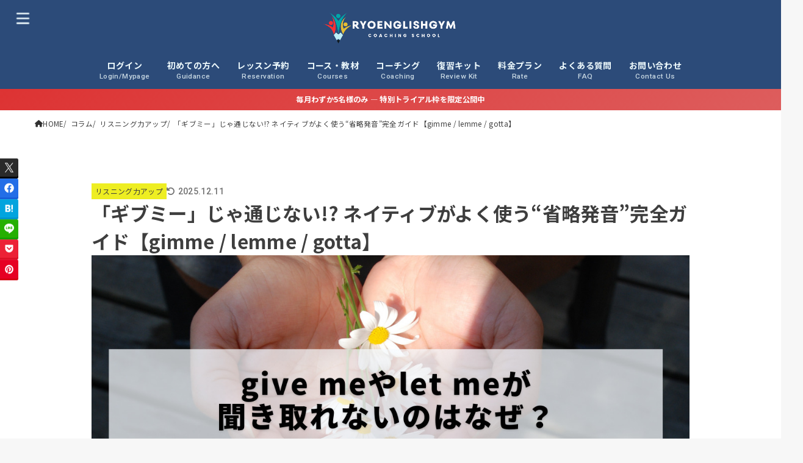

--- FILE ---
content_type: text/html; charset=UTF-8
request_url: https://ryotoeikaiwa.net/give-me%E3%82%84let-me%E3%81%8C%E8%81%9E%E3%81%8D%E5%8F%96%E3%82%8C%E3%81%AA%E3%81%84%E3%81%AE%E3%81%AF%E3%81%AA%E3%81%9C%EF%BC%9F/
body_size: 50431
content:
<!doctype html>
<html dir="ltr" lang="ja" prefix="og: https://ogp.me/ns#">
<head>
<meta charset="utf-8">
<meta http-equiv="X-UA-Compatible" content="IE=edge">
<meta name="HandheldFriendly" content="True">
<meta name="MobileOptimized" content="320">
<meta name="viewport" content="width=device-width, initial-scale=1.0, viewport-fit=cover">
<link rel="stylesheet" media="print" onload="this.onload=null;this.media='all';" id="ao_optimized_gfonts" href="https://fonts.googleapis.com/css?family=Noto+Sans+JP:400,700%7CRoboto:500,900&amp;display=swap"><link rel="pingback" href="https://ryotoeikaiwa.net/xmlrpc.php">
<link media="all" href="https://ryotoeikaiwa.net/wp-content/cache/autoptimize/css/autoptimize_cc28de95beee93d7f3d88a053ff036e1.css" rel="stylesheet"><title>「ギブミー」じゃ通じない!? ネイティブがよく使う“省略発音”完全ガイド【gimme / lemme / gotta】 | RYO英会話ジム</title>

		<!-- All in One SEO 4.9.3 - aioseo.com -->
	<meta name="description" content="ネイティブの“gimme”や“lemme”は「ギブミー」「レットミー」じゃ通じない!? 発音の変化と会話例、自然な使い方をやさしく解説！" />
	<meta name="robots" content="max-image-preview:large" />
	<meta name="author" content="RYO英会話ジム"/>
	<link rel="canonical" href="https://ryotoeikaiwa.net/give-me%e3%82%84let-me%e3%81%8c%e8%81%9e%e3%81%8d%e5%8f%96%e3%82%8c%e3%81%aa%e3%81%84%e3%81%ae%e3%81%af%e3%81%aa%e3%81%9c%ef%bc%9f/" />
	<meta name="generator" content="All in One SEO (AIOSEO) 4.9.3" />
		<meta property="og:locale" content="ja_JP" />
		<meta property="og:site_name" content="RYO 英会話ジム" />
		<meta property="og:type" content="article" />
		<meta property="og:title" content="「ギブミー」じゃ通じない!? ネイティブがよく使う“省略発音”完全ガイド【gimme / lemme / gotta】 | RYO英会話ジム" />
		<meta property="og:description" content="ネイティブの“gimme”や“lemme”は「ギブミー」「レットミー」じゃ通じない!? 発音の変化と会話例、自然な使い方をやさしく解説！" />
		<meta property="og:url" content="https://ryotoeikaiwa.net/give-me%e3%82%84let-me%e3%81%8c%e8%81%9e%e3%81%8d%e5%8f%96%e3%82%8c%e3%81%aa%e3%81%84%e3%81%ae%e3%81%af%e3%81%aa%e3%81%9c%ef%bc%9f/" />
		<meta property="fb:admins" content="10153090486461693" />
		<meta property="og:image" content="https://ryotoeikaiwa.net/wp-content/uploads/2017/08/give-me-let-me.jpg" />
		<meta property="og:image:secure_url" content="https://ryotoeikaiwa.net/wp-content/uploads/2017/08/give-me-let-me.jpg" />
		<meta property="og:image:width" content="1200" />
		<meta property="og:image:height" content="630" />
		<meta property="article:tag" content="リスニング力アップ" />
		<meta property="article:tag" content="ネイティブ発音のコツ" />
		<meta property="article:tag" content="英会話でよく使う音の変化" />
		<meta property="article:published_time" content="2017-08-04T14:10:02+00:00" />
		<meta property="article:modified_time" content="2025-12-11T05:51:21+00:00" />
		<meta property="article:publisher" content="https://www.facebook.com/ryotoeikaiwa/" />
		<meta name="twitter:card" content="summary_large_image" />
		<meta name="twitter:site" content="@RyotoeikaiwaRyo" />
		<meta name="twitter:title" content="「ギブミー」じゃ通じない!? ネイティブがよく使う“省略発音”完全ガイド【gimme / lemme / gotta】 | RYO英会話ジム" />
		<meta name="twitter:description" content="ネイティブの“gimme”や“lemme”は「ギブミー」「レットミー」じゃ通じない!? 発音の変化と会話例、自然な使い方をやさしく解説！" />
		<meta name="twitter:creator" content="@RyotoeikaiwaRyo" />
		<meta name="twitter:image" content="https://ryotoeikaiwa.net/wp-content/uploads/2017/08/give-me-let-me.jpg" />
		<script type="application/ld+json" class="aioseo-schema">
			{"@context":"https:\/\/schema.org","@graph":[{"@type":"Article","@id":"https:\/\/ryotoeikaiwa.net\/give-me%e3%82%84let-me%e3%81%8c%e8%81%9e%e3%81%8d%e5%8f%96%e3%82%8c%e3%81%aa%e3%81%84%e3%81%ae%e3%81%af%e3%81%aa%e3%81%9c%ef%bc%9f\/#article","name":"\u300c\u30ae\u30d6\u30df\u30fc\u300d\u3058\u3083\u901a\u3058\u306a\u3044!? \u30cd\u30a4\u30c6\u30a3\u30d6\u304c\u3088\u304f\u4f7f\u3046\u201c\u7701\u7565\u767a\u97f3\u201d\u5b8c\u5168\u30ac\u30a4\u30c9\u3010gimme \/ lemme \/ gotta\u3011 | RYO\u82f1\u4f1a\u8a71\u30b8\u30e0","headline":"\u300c\u30ae\u30d6\u30df\u30fc\u300d\u3058\u3083\u901a\u3058\u306a\u3044!? \u30cd\u30a4\u30c6\u30a3\u30d6\u304c\u3088\u304f\u4f7f\u3046\u201c\u7701\u7565\u767a\u97f3\u201d\u5b8c\u5168\u30ac\u30a4\u30c9\u3010gimme \/ lemme \/ gotta\u3011","author":{"@id":"https:\/\/ryotoeikaiwa.net\/author\/ryo\/#author"},"publisher":{"@id":"https:\/\/ryotoeikaiwa.net\/#organization"},"image":{"@type":"ImageObject","url":"https:\/\/ryotoeikaiwa.net\/wp-content\/uploads\/2017\/08\/give-me-let-me.jpg","width":1200,"height":630},"datePublished":"2017-08-04T23:10:02+09:00","dateModified":"2025-12-11T14:51:21+09:00","inLanguage":"ja","mainEntityOfPage":{"@id":"https:\/\/ryotoeikaiwa.net\/give-me%e3%82%84let-me%e3%81%8c%e8%81%9e%e3%81%8d%e5%8f%96%e3%82%8c%e3%81%aa%e3%81%84%e3%81%ae%e3%81%af%e3%81%aa%e3%81%9c%ef%bc%9f\/#webpage"},"isPartOf":{"@id":"https:\/\/ryotoeikaiwa.net\/give-me%e3%82%84let-me%e3%81%8c%e8%81%9e%e3%81%8d%e5%8f%96%e3%82%8c%e3%81%aa%e3%81%84%e3%81%ae%e3%81%af%e3%81%aa%e3%81%9c%ef%bc%9f\/#webpage"},"articleSection":"\u30ea\u30b9\u30cb\u30f3\u30b0\u529b\u30a2\u30c3\u30d7, \u30cd\u30a4\u30c6\u30a3\u30d6\u767a\u97f3\u306e\u30b3\u30c4, \u82f1\u4f1a\u8a71\u3067\u3088\u304f\u4f7f\u3046\u97f3\u306e\u5909\u5316"},{"@type":"BreadcrumbList","@id":"https:\/\/ryotoeikaiwa.net\/give-me%e3%82%84let-me%e3%81%8c%e8%81%9e%e3%81%8d%e5%8f%96%e3%82%8c%e3%81%aa%e3%81%84%e3%81%ae%e3%81%af%e3%81%aa%e3%81%9c%ef%bc%9f\/#breadcrumblist","itemListElement":[{"@type":"ListItem","@id":"https:\/\/ryotoeikaiwa.net#listItem","position":1,"name":"Home","item":"https:\/\/ryotoeikaiwa.net","nextItem":{"@type":"ListItem","@id":"https:\/\/ryotoeikaiwa.net\/category\/blog-english\/#listItem","name":"\u30b3\u30e9\u30e0"}},{"@type":"ListItem","@id":"https:\/\/ryotoeikaiwa.net\/category\/blog-english\/#listItem","position":2,"name":"\u30b3\u30e9\u30e0","item":"https:\/\/ryotoeikaiwa.net\/category\/blog-english\/","nextItem":{"@type":"ListItem","@id":"https:\/\/ryotoeikaiwa.net\/category\/blog-english\/study-2\/#listItem","name":"\u30ea\u30b9\u30cb\u30f3\u30b0\u529b\u30a2\u30c3\u30d7"},"previousItem":{"@type":"ListItem","@id":"https:\/\/ryotoeikaiwa.net#listItem","name":"Home"}},{"@type":"ListItem","@id":"https:\/\/ryotoeikaiwa.net\/category\/blog-english\/study-2\/#listItem","position":3,"name":"\u30ea\u30b9\u30cb\u30f3\u30b0\u529b\u30a2\u30c3\u30d7","item":"https:\/\/ryotoeikaiwa.net\/category\/blog-english\/study-2\/","nextItem":{"@type":"ListItem","@id":"https:\/\/ryotoeikaiwa.net\/give-me%e3%82%84let-me%e3%81%8c%e8%81%9e%e3%81%8d%e5%8f%96%e3%82%8c%e3%81%aa%e3%81%84%e3%81%ae%e3%81%af%e3%81%aa%e3%81%9c%ef%bc%9f\/#listItem","name":"\u300c\u30ae\u30d6\u30df\u30fc\u300d\u3058\u3083\u901a\u3058\u306a\u3044!? \u30cd\u30a4\u30c6\u30a3\u30d6\u304c\u3088\u304f\u4f7f\u3046\u201c\u7701\u7565\u767a\u97f3\u201d\u5b8c\u5168\u30ac\u30a4\u30c9\u3010gimme \/ lemme \/ gotta\u3011"},"previousItem":{"@type":"ListItem","@id":"https:\/\/ryotoeikaiwa.net\/category\/blog-english\/#listItem","name":"\u30b3\u30e9\u30e0"}},{"@type":"ListItem","@id":"https:\/\/ryotoeikaiwa.net\/give-me%e3%82%84let-me%e3%81%8c%e8%81%9e%e3%81%8d%e5%8f%96%e3%82%8c%e3%81%aa%e3%81%84%e3%81%ae%e3%81%af%e3%81%aa%e3%81%9c%ef%bc%9f\/#listItem","position":4,"name":"\u300c\u30ae\u30d6\u30df\u30fc\u300d\u3058\u3083\u901a\u3058\u306a\u3044!? \u30cd\u30a4\u30c6\u30a3\u30d6\u304c\u3088\u304f\u4f7f\u3046\u201c\u7701\u7565\u767a\u97f3\u201d\u5b8c\u5168\u30ac\u30a4\u30c9\u3010gimme \/ lemme \/ gotta\u3011","previousItem":{"@type":"ListItem","@id":"https:\/\/ryotoeikaiwa.net\/category\/blog-english\/study-2\/#listItem","name":"\u30ea\u30b9\u30cb\u30f3\u30b0\u529b\u30a2\u30c3\u30d7"}}]},{"@type":"Organization","@id":"https:\/\/ryotoeikaiwa.net\/#organization","name":"RYO\u82f1\u4f1a\u8a71\u30b8\u30e0","description":"\u6210\u679c\u4fdd\u8a3c\u4ed8\u304d\u306e\u30a2\u30a6\u30c8\u30d7\u30c3\u30c8\u7279\u5316\u578b\u30b9\u30af\u30fc\u30eb","url":"https:\/\/ryotoeikaiwa.net\/","email":"support@ryotoeikaiwa.net","telephone":"+81663877210","logo":{"@type":"ImageObject","url":"https:\/\/ryotoeikaiwa.net\/wp-content\/uploads\/2025\/10\/RYO-English-Gym.jpg","@id":"https:\/\/ryotoeikaiwa.net\/give-me%e3%82%84let-me%e3%81%8c%e8%81%9e%e3%81%8d%e5%8f%96%e3%82%8c%e3%81%aa%e3%81%84%e3%81%ae%e3%81%af%e3%81%aa%e3%81%9c%ef%bc%9f\/#organizationLogo","width":512,"height":512},"image":{"@id":"https:\/\/ryotoeikaiwa.net\/give-me%e3%82%84let-me%e3%81%8c%e8%81%9e%e3%81%8d%e5%8f%96%e3%82%8c%e3%81%aa%e3%81%84%e3%81%ae%e3%81%af%e3%81%aa%e3%81%9c%ef%bc%9f\/#organizationLogo"},"sameAs":["https:\/\/www.facebook.com\/ryotoeikaiwa\/","https:\/\/twitter.com\/RyotoeikaiwaRyo","https:\/\/www.instagram.com\/ryo.eikaiwa_official\/","https:\/\/www.tiktok.com\/@ryoeikaiwa.official?_t=8poOnIw14ky&_r=1","https:\/\/www.youtube.com\/@ryoeikaiwa.official","https:\/\/www.linkedin.com\/in\/ryotoeikaiwa\/"]},{"@type":"Person","@id":"https:\/\/ryotoeikaiwa.net\/author\/ryo\/#author","url":"https:\/\/ryotoeikaiwa.net\/author\/ryo\/","name":"RYO\u82f1\u4f1a\u8a71\u30b8\u30e0","image":{"@type":"ImageObject","@id":"https:\/\/ryotoeikaiwa.net\/give-me%e3%82%84let-me%e3%81%8c%e8%81%9e%e3%81%8d%e5%8f%96%e3%82%8c%e3%81%aa%e3%81%84%e3%81%ae%e3%81%af%e3%81%aa%e3%81%9c%ef%bc%9f\/#authorImage","url":"https:\/\/ryotoeikaiwa.net\/wp-content\/uploads\/2024\/06\/cropped-IMG_9639_Original-scaled-1-96x96.jpg","width":96,"height":96,"caption":"RYO\u82f1\u4f1a\u8a71\u30b8\u30e0"}},{"@type":"WebPage","@id":"https:\/\/ryotoeikaiwa.net\/give-me%e3%82%84let-me%e3%81%8c%e8%81%9e%e3%81%8d%e5%8f%96%e3%82%8c%e3%81%aa%e3%81%84%e3%81%ae%e3%81%af%e3%81%aa%e3%81%9c%ef%bc%9f\/#webpage","url":"https:\/\/ryotoeikaiwa.net\/give-me%e3%82%84let-me%e3%81%8c%e8%81%9e%e3%81%8d%e5%8f%96%e3%82%8c%e3%81%aa%e3%81%84%e3%81%ae%e3%81%af%e3%81%aa%e3%81%9c%ef%bc%9f\/","name":"\u300c\u30ae\u30d6\u30df\u30fc\u300d\u3058\u3083\u901a\u3058\u306a\u3044!? \u30cd\u30a4\u30c6\u30a3\u30d6\u304c\u3088\u304f\u4f7f\u3046\u201c\u7701\u7565\u767a\u97f3\u201d\u5b8c\u5168\u30ac\u30a4\u30c9\u3010gimme \/ lemme \/ gotta\u3011 | RYO\u82f1\u4f1a\u8a71\u30b8\u30e0","description":"\u30cd\u30a4\u30c6\u30a3\u30d6\u306e\u201cgimme\u201d\u3084\u201clemme\u201d\u306f\u300c\u30ae\u30d6\u30df\u30fc\u300d\u300c\u30ec\u30c3\u30c8\u30df\u30fc\u300d\u3058\u3083\u901a\u3058\u306a\u3044!? \u767a\u97f3\u306e\u5909\u5316\u3068\u4f1a\u8a71\u4f8b\u3001\u81ea\u7136\u306a\u4f7f\u3044\u65b9\u3092\u3084\u3055\u3057\u304f\u89e3\u8aac\uff01","inLanguage":"ja","isPartOf":{"@id":"https:\/\/ryotoeikaiwa.net\/#website"},"breadcrumb":{"@id":"https:\/\/ryotoeikaiwa.net\/give-me%e3%82%84let-me%e3%81%8c%e8%81%9e%e3%81%8d%e5%8f%96%e3%82%8c%e3%81%aa%e3%81%84%e3%81%ae%e3%81%af%e3%81%aa%e3%81%9c%ef%bc%9f\/#breadcrumblist"},"author":{"@id":"https:\/\/ryotoeikaiwa.net\/author\/ryo\/#author"},"creator":{"@id":"https:\/\/ryotoeikaiwa.net\/author\/ryo\/#author"},"image":{"@type":"ImageObject","url":"https:\/\/ryotoeikaiwa.net\/wp-content\/uploads\/2017\/08\/give-me-let-me.jpg","@id":"https:\/\/ryotoeikaiwa.net\/give-me%e3%82%84let-me%e3%81%8c%e8%81%9e%e3%81%8d%e5%8f%96%e3%82%8c%e3%81%aa%e3%81%84%e3%81%ae%e3%81%af%e3%81%aa%e3%81%9c%ef%bc%9f\/#mainImage","width":1200,"height":630},"primaryImageOfPage":{"@id":"https:\/\/ryotoeikaiwa.net\/give-me%e3%82%84let-me%e3%81%8c%e8%81%9e%e3%81%8d%e5%8f%96%e3%82%8c%e3%81%aa%e3%81%84%e3%81%ae%e3%81%af%e3%81%aa%e3%81%9c%ef%bc%9f\/#mainImage"},"datePublished":"2017-08-04T23:10:02+09:00","dateModified":"2025-12-11T14:51:21+09:00"},{"@type":"WebSite","@id":"https:\/\/ryotoeikaiwa.net\/#website","url":"https:\/\/ryotoeikaiwa.net\/","name":"RYO\u82f1\u4f1a\u8a71\u30b8\u30e0","description":"\u6210\u679c\u4fdd\u8a3c\u4ed8\u304d\u306e\u30a2\u30a6\u30c8\u30d7\u30c3\u30c8\u7279\u5316\u578b\u30b9\u30af\u30fc\u30eb","inLanguage":"ja","publisher":{"@id":"https:\/\/ryotoeikaiwa.net\/#organization"}}]}
		</script>
		<!-- All in One SEO -->

<link rel='dns-prefetch' href='//stats.wp.com' />
<link rel='dns-prefetch' href='//cdnjs.cloudflare.com' />
<link href='https://fonts.gstatic.com' crossorigin='anonymous' rel='preconnect' />
<link rel="alternate" type="application/rss+xml" title="RYO英会話ジム &raquo; フィード" href="https://ryotoeikaiwa.net/feed/" />
<link rel="alternate" type="application/rss+xml" title="RYO英会話ジム &raquo; コメントフィード" href="https://ryotoeikaiwa.net/comments/feed/" />
<link rel="alternate" type="application/rss+xml" title="RYO英会話ジム &raquo; 「ギブミー」じゃ通じない!? ネイティブがよく使う“省略発音”完全ガイド【gimme / lemme / gotta】 のコメントのフィード" href="https://ryotoeikaiwa.net/give-me%e3%82%84let-me%e3%81%8c%e8%81%9e%e3%81%8d%e5%8f%96%e3%82%8c%e3%81%aa%e3%81%84%e3%81%ae%e3%81%af%e3%81%aa%e3%81%9c%ef%bc%9f/feed/" />
<link rel="alternate" title="oEmbed (JSON)" type="application/json+oembed" href="https://ryotoeikaiwa.net/wp-json/oembed/1.0/embed?url=https%3A%2F%2Fryotoeikaiwa.net%2Fgive-me%25e3%2582%2584let-me%25e3%2581%258c%25e8%2581%259e%25e3%2581%258d%25e5%258f%2596%25e3%2582%258c%25e3%2581%25aa%25e3%2581%2584%25e3%2581%25ae%25e3%2581%25af%25e3%2581%25aa%25e3%2581%259c%25ef%25bc%259f%2F" />
<link rel="alternate" title="oEmbed (XML)" type="text/xml+oembed" href="https://ryotoeikaiwa.net/wp-json/oembed/1.0/embed?url=https%3A%2F%2Fryotoeikaiwa.net%2Fgive-me%25e3%2582%2584let-me%25e3%2581%258c%25e8%2581%259e%25e3%2581%258d%25e5%258f%2596%25e3%2582%258c%25e3%2581%25aa%25e3%2581%2584%25e3%2581%25ae%25e3%2581%25af%25e3%2581%25aa%25e3%2581%259c%25ef%25bc%259f%2F&#038;format=xml" />




<style id='core-block-supports-inline-css' type='text/css'>
.wp-container-core-buttons-is-layout-c83fbfdc{justify-content:center;}
/*# sourceURL=core-block-supports-inline-css */
</style>



<link rel='stylesheet' id='dashicons-css' href='https://ryotoeikaiwa.net/wp-includes/css/dashicons.min.css' type='text/css' media='all' />

















<link rel='stylesheet' id='fontawesome-css' href='https://cdnjs.cloudflare.com/ajax/libs/font-awesome/6.7.2/css/all.min.css' type='text/css' media='all' />






<link rel='stylesheet' id='a3a3_lazy_load-css' href='//ryotoeikaiwa.net/wp-content/uploads/sass/a3_lazy_load.min.css?ver=1641530529' type='text/css' media='all' />



<script type="text/javascript" src="https://ryotoeikaiwa.net/wp-includes/js/jquery/jquery.min.js?ver=3.7.1" id="jquery-core-js"></script>

<script type="text/javascript" id="jquery-js-after">
/* <![CDATA[ */
jQuery(function($){$(".widget_categories li, .widget_nav_menu li").has("ul").toggleClass("accordionMenu");$(".widget ul.children , .widget ul.sub-menu").after("<span class='accordionBtn'></span>");$(".widget ul.children , .widget ul.sub-menu").hide();$("ul .accordionBtn").on("click",function(){$(this).prev("ul").slideToggle();$(this).toggleClass("active")})});
//# sourceURL=jquery-js-after
/* ]]> */
</script>
<script type="text/javascript" id="favorites-js-extra">
/* <![CDATA[ */
var favorites_data = {"ajaxurl":"https://ryotoeikaiwa.net/wp-admin/admin-ajax.php","nonce":"3a6da2676e","favorite":"Favorite \u003Ci class=","favorited":"Favorited \u003Ci class=","includecount":"","indicate_loading":"","loading_text":"Loading","loading_image":"","loading_image_active":"","loading_image_preload":"","cache_enabled":"1","button_options":{"button_type":{"label":"\u30d6\u30c3\u30af\u30de\u30fc\u30af","icon":"\u003Ci class=\"sf-icon-bookmark\"\u003E\u003C/i\u003E","icon_class":"sf-icon-bookmark","state_default":"\u30d6\u30c3\u30af\u30de\u30fc\u30af","state_active":"\u30d6\u30c3\u30af\u30de\u30fc\u30af\u6e08\u307f"},"custom_colors":true,"box_shadow":true,"include_count":false,"default":{"background_default":"#2a79bf","border_default":"#005fbf","text_default":"#ffffff","icon_default":"#ffffff","count_default":false},"active":{"background_active":"#dd9933","border_active":"#dda95a","text_active":"#ffffff","icon_active":"#ffffff","count_active":false}},"authentication_modal_content":"\u003Cp\u003EPlease login to add favorites.\u003C/p\u003E\n\u003Cp\u003E\u003Ca href=\"#\" data-favorites-modal-close\u003EDismiss this notice\u003C/a\u003E\u003C/p\u003E\n","authentication_redirect":"1","dev_mode":"","logged_in":"","user_id":"0","authentication_redirect_url":"https://ryotoeikaiwa.net/membership-benefits/"};
//# sourceURL=favorites-js-extra
/* ]]> */
</script>

<link rel="https://api.w.org/" href="https://ryotoeikaiwa.net/wp-json/" /><link rel="alternate" title="JSON" type="application/json" href="https://ryotoeikaiwa.net/wp-json/wp/v2/posts/8686" /><link rel="EditURI" type="application/rsd+xml" title="RSD" href="https://ryotoeikaiwa.net/xmlrpc.php?rsd" />

<link rel='shortlink' href='https://ryotoeikaiwa.net/?p=8686' />
	
		
		<link rel="llms-sitemap" href="https://ryotoeikaiwa.net/llms.txt" />
<script type="text/javascript">
    (function(c,l,a,r,i,t,y){
        c[a]=c[a]||function(){(c[a].q=c[a].q||[]).push(arguments)};
        t=l.createElement(r);t.async=1;t.src="https://www.clarity.ms/tag/"+i;
        y=l.getElementsByTagName(r)[0];y.parentNode.insertBefore(t,y);
    })(window, document, "clarity", "script", "l3kjjr9ofb");
</script>


<meta name="msvalidate.01" content="555DAB1EC3A5C3BF1B0D6853299FD491" />


<!-- Google Tag Manager -->
<script>(function(w,d,s,l,i){w[l]=w[l]||[];w[l].push({'gtm.start':
new Date().getTime(),event:'gtm.js'});var f=d.getElementsByTagName(s)[0],
j=d.createElement(s),dl=l!='dataLayer'?'&l='+l:'';j.async=true;j.src=
'https://www.googletagmanager.com/gtm.js?id='+i+dl;f.parentNode.insertBefore(j,f);
})(window,document,'script','dataLayer','GTM-WW7WDCSX');</script>
<!-- End Google Tag Manager -->


<!-- Google tag (gtag.js) -->
<script async src="https://www.googletagmanager.com/gtag/js?id=G-7B5R521ZRG"></script>
<script>
  window.dataLayer = window.dataLayer || [];
  function gtag(){dataLayer.push(arguments);}
  gtag('js', new Date());

  gtag('config', 'G-7B5R521ZRG');
</script>
<meta name="thumbnail" content="https://ryotoeikaiwa.net/wp-content/uploads/2017/08/give-me-let-me.jpg" />

<script>
jQuery( document ).ready( function( $ ){
	var cookies = document.cookie;
	var cookies_array = cookies.split(';');
	var olb_all_schedule_id = null;
	for ( var c of cookies_array ){
	    var c_array = c.split('=');
	    if( c_array[ 0 ] == 'olb_all_schedule_id' ){
	        olb_all_schedule_id = c_array[ 1 ];
	    }
	}
	if ( olb_all_schedule_id ) {
		var id = olb_all_schedule_id;
		$( ".current" ).removeClass( 'current' );
		$( ".olb-allschedule .teachers #t"+id ).addClass( 'current' );
		$( ".olb-allschedule .schedule .d"+id ).addClass( 'current' );
	}
	else {
		$( ".olb-allschedule .teachers li" ).eq(0).addClass( 'current' );
		$( ".olb-allschedule .schedule div").eq(0).addClass( 'current' );
	}

	$( ".olb-allschedule .teachers li").on( 'click', function() {
		var id = $( this ).attr( 'id' );
		id = id.slice( 1 );
		document.cookie = "olb_all_schedule_id=" + id;
		if ( !$( this ).hasClass( 'current' ) ) {
			$( ".current" ).removeClass( 'current' );
			$( this ).addClass( 'current' );
			$( ".olb-allschedule .schedule .d"+id ).addClass( 'current' );
		}
	});

})
</script><link rel="icon" href="https://ryotoeikaiwa.net/wp-content/uploads/2023/03/cropped-RYO-English-Gym-1-32x32.png" sizes="32x32" />
<link rel="icon" href="https://ryotoeikaiwa.net/wp-content/uploads/2023/03/cropped-RYO-English-Gym-1-192x192.png" sizes="192x192" />
<link rel="apple-touch-icon" href="https://ryotoeikaiwa.net/wp-content/uploads/2023/03/cropped-RYO-English-Gym-1-180x180.png" />
<meta name="msapplication-TileImage" content="https://ryotoeikaiwa.net/wp-content/uploads/2023/03/cropped-RYO-English-Gym-1-270x270.png" />
		
		<script async src="https://www.googletagmanager.com/gtag/js?id=G-7B5R521ZRG"></script>
<script>
    window.dataLayer = window.dataLayer || [];
    function gtag(){dataLayer.push(arguments);}
    gtag('js', new Date());

    gtag('config', 'G-7B5R521ZRG');
</script>




</head>
<body class="wp-singular post-template-default single single-post postid-8686 single-format-standard wp-custom-logo wp-embed-responsive wp-theme-jstork19 wp-child-theme-jstork19_custom h_bb_bg w_stripe sidebarleft content_flat gf_Roboto h_layout_pc_center_wide h_layout_sp_left">
<svg aria-hidden="true" xmlns="http://www.w3.org/2000/svg" width="0" height="0" focusable="false" role="none" style="visibility: hidden; position: absolute; left: -9999px; overflow: hidden;"><defs><symbol id="svgicon_search_btn" viewBox="0 0 50 50"><path d="M44.35,48.52l-4.95-4.95c-1.17-1.17-1.17-3.07,0-4.24l0,0c1.17-1.17,3.07-1.17,4.24,0l4.95,4.95c1.17,1.17,1.17,3.07,0,4.24 l0,0C47.42,49.7,45.53,49.7,44.35,48.52z"/><path d="M22.81,7c8.35,0,15.14,6.79,15.14,15.14s-6.79,15.14-15.14,15.14S7.67,30.49,7.67,22.14S14.46,7,22.81,7 M22.81,1 C11.13,1,1.67,10.47,1.67,22.14s9.47,21.14,21.14,21.14s21.14-9.47,21.14-21.14S34.49,1,22.81,1L22.81,1z"/></symbol><symbol id="svgicon_nav_btn" viewBox="0 0 50 50"><path d="M45.1,46.5H4.9c-1.6,0-2.9-1.3-2.9-2.9v-0.2c0-1.6,1.3-2.9,2.9-2.9h40.2c1.6,0,2.9,1.3,2.9,2.9v0.2 C48,45.2,46.7,46.5,45.1,46.5z"/><path d="M45.1,28.5H4.9c-1.6,0-2.9-1.3-2.9-2.9v-0.2c0-1.6,1.3-2.9,2.9-2.9h40.2c1.6,0,2.9,1.3,2.9,2.9v0.2 C48,27.2,46.7,28.5,45.1,28.5z"/><path d="M45.1,10.5H4.9C3.3,10.5,2,9.2,2,7.6V7.4c0-1.6,1.3-2.9,2.9-2.9h40.2c1.6,0,2.9,1.3,2.9,2.9v0.2 C48,9.2,46.7,10.5,45.1,10.5z"/></symbol><symbol id="stk-envelope-svg" viewBox="0 0 300 300"><path d="M300.03,81.5c0-30.25-24.75-55-55-55h-190c-30.25,0-55,24.75-55,55v140c0,30.25,24.75,55,55,55h190c30.25,0,55-24.75,55-55 V81.5z M37.4,63.87c4.75-4.75,11.01-7.37,17.63-7.37h190c6.62,0,12.88,2.62,17.63,7.37c4.75,4.75,7.37,11.01,7.37,17.63v5.56 c-0.32,0.2-0.64,0.41-0.95,0.64L160.2,169.61c-0.75,0.44-5.12,2.89-10.17,2.89c-4.99,0-9.28-2.37-10.23-2.94L30.99,87.7 c-0.31-0.23-0.63-0.44-0.95-0.64V81.5C30.03,74.88,32.65,68.62,37.4,63.87z M262.66,239.13c-4.75,4.75-11.01,7.37-17.63,7.37h-190 c-6.62,0-12.88-2.62-17.63-7.37c-4.75-4.75-7.37-11.01-7.37-17.63v-99.48l93.38,70.24c0.16,0.12,0.32,0.24,0.49,0.35 c1.17,0.81,11.88,7.88,26.13,7.88c14.25,0,24.96-7.07,26.14-7.88c0.17-0.11,0.33-0.23,0.49-0.35l93.38-70.24v99.48 C270.03,228.12,267.42,234.38,262.66,239.13z"/></symbol><symbol id="stk-close-svg" viewBox="0 0 384 512"><path fill="currentColor" d="M342.6 150.6c12.5-12.5 12.5-32.8 0-45.3s-32.8-12.5-45.3 0L192 210.7 86.6 105.4c-12.5-12.5-32.8-12.5-45.3 0s-12.5 32.8 0 45.3L146.7 256 41.4 361.4c-12.5 12.5-12.5 32.8 0 45.3s32.8 12.5 45.3 0L192 301.3 297.4 406.6c12.5 12.5 32.8 12.5 45.3 0s12.5-32.8 0-45.3L237.3 256 342.6 150.6z"/></symbol><symbol id="stk-twitter-svg" viewBox="0 0 512 512"><path d="M299.8,219.7L471,20.7h-40.6L281.7,193.4L163,20.7H26l179.6,261.4L26,490.7h40.6l157-182.5L349,490.7h137L299.8,219.7 L299.8,219.7z M244.2,284.3l-18.2-26L81.2,51.2h62.3l116.9,167.1l18.2,26l151.9,217.2h-62.3L244.2,284.3L244.2,284.3z"/></symbol><symbol id="stk-twitter_bird-svg" viewBox="0 0 512 512"><path d="M459.37 151.716c.325 4.548.325 9.097.325 13.645 0 138.72-105.583 298.558-298.558 298.558-59.452 0-114.68-17.219-161.137-47.106 8.447.974 16.568 1.299 25.34 1.299 49.055 0 94.213-16.568 130.274-44.832-46.132-.975-84.792-31.188-98.112-72.772 6.498.974 12.995 1.624 19.818 1.624 9.421 0 18.843-1.3 27.614-3.573-48.081-9.747-84.143-51.98-84.143-102.985v-1.299c13.969 7.797 30.214 12.67 47.431 13.319-28.264-18.843-46.781-51.005-46.781-87.391 0-19.492 5.197-37.36 14.294-52.954 51.655 63.675 129.3 105.258 216.365 109.807-1.624-7.797-2.599-15.918-2.599-24.04 0-57.828 46.782-104.934 104.934-104.934 30.213 0 57.502 12.67 76.67 33.137 23.715-4.548 46.456-13.32 66.599-25.34-7.798 24.366-24.366 44.833-46.132 57.827 21.117-2.273 41.584-8.122 60.426-16.243-14.292 20.791-32.161 39.308-52.628 54.253z"/></symbol><symbol id="stk-bluesky-svg" viewBox="0 0 256 256"><path d="M 60.901 37.747 C 88.061 58.137 117.273 99.482 127.999 121.666 C 138.727 99.482 167.938 58.137 195.099 37.747 C 214.696 23.034 246.45 11.651 246.45 47.874 C 246.45 55.109 242.302 108.648 239.869 117.34 C 231.413 147.559 200.6 155.266 173.189 150.601 C 221.101 158.756 233.288 185.766 206.966 212.776 C 156.975 264.073 135.115 199.905 129.514 183.464 C 128.487 180.449 128.007 179.038 127.999 180.238 C 127.992 179.038 127.512 180.449 126.486 183.464 C 120.884 199.905 99.024 264.073 49.033 212.776 C 22.711 185.766 34.899 158.756 82.81 150.601 C 55.4 155.266 24.587 147.559 16.13 117.34 C 13.697 108.648 9.55 55.109 9.55 47.874 C 9.55 11.651 41.304 23.034 60.901 37.747 Z"/></symbol><symbol id="stk-facebook-svg" viewBox="0 0 512 512"><path d="M504 256C504 119 393 8 256 8S8 119 8 256c0 123.78 90.69 226.38 209.25 245V327.69h-63V256h63v-54.64c0-62.15 37-96.48 93.67-96.48 27.14 0 55.52 4.84 55.52 4.84v61h-31.28c-30.8 0-40.41 19.12-40.41 38.73V256h68.78l-11 71.69h-57.78V501C413.31 482.38 504 379.78 504 256z"/></symbol><symbol id="stk-hatebu-svg" viewBox="0 0 50 50"><path d="M5.53,7.51c5.39,0,10.71,0,16.02,0,.73,0,1.47,.06,2.19,.19,3.52,.6,6.45,3.36,6.99,6.54,.63,3.68-1.34,7.09-5.02,8.67-.32,.14-.63,.27-1.03,.45,3.69,.93,6.25,3.02,7.37,6.59,1.79,5.7-2.32,11.79-8.4,12.05-6.01,.26-12.03,.06-18.13,.06V7.51Zm8.16,28.37c.16,.03,.26,.07,.35,.07,1.82,0,3.64,.03,5.46,0,2.09-.03,3.73-1.58,3.89-3.62,.14-1.87-1.28-3.79-3.27-3.97-2.11-.19-4.25-.04-6.42-.04v7.56Zm-.02-13.77c1.46,0,2.83,0,4.2,0,.29,0,.58,0,.86-.03,1.67-.21,3.01-1.53,3.17-3.12,.16-1.62-.75-3.32-2.36-3.61-1.91-.34-3.89-.25-5.87-.35v7.1Z"/><path d="M43.93,30.53h-7.69V7.59h7.69V30.53Z"/><path d="M44,38.27c0,2.13-1.79,3.86-3.95,3.83-2.12-.03-3.86-1.77-3.85-3.85,0-2.13,1.8-3.86,3.96-3.83,2.12,.03,3.85,1.75,3.84,3.85Z"/></symbol><symbol id="stk-line-svg" viewBox="0 0 32 32"><path d="M25.82 13.151c0.465 0 0.84 0.38 0.84 0.841 0 0.46-0.375 0.84-0.84 0.84h-2.34v1.5h2.34c0.465 0 0.84 0.377 0.84 0.84 0 0.459-0.375 0.839-0.84 0.839h-3.181c-0.46 0-0.836-0.38-0.836-0.839v-6.361c0-0.46 0.376-0.84 0.84-0.84h3.181c0.461 0 0.836 0.38 0.836 0.84 0 0.465-0.375 0.84-0.84 0.84h-2.34v1.5zM20.68 17.172c0 0.36-0.232 0.68-0.576 0.795-0.085 0.028-0.177 0.041-0.265 0.041-0.281 0-0.521-0.12-0.68-0.333l-3.257-4.423v3.92c0 0.459-0.372 0.839-0.841 0.839-0.461 0-0.835-0.38-0.835-0.839v-6.361c0-0.36 0.231-0.68 0.573-0.793 0.080-0.031 0.181-0.044 0.259-0.044 0.26 0 0.5 0.139 0.66 0.339l3.283 4.44v-3.941c0-0.46 0.376-0.84 0.84-0.84 0.46 0 0.84 0.38 0.84 0.84zM13.025 17.172c0 0.459-0.376 0.839-0.841 0.839-0.46 0-0.836-0.38-0.836-0.839v-6.361c0-0.46 0.376-0.84 0.84-0.84 0.461 0 0.837 0.38 0.837 0.84zM9.737 18.011h-3.181c-0.46 0-0.84-0.38-0.84-0.839v-6.361c0-0.46 0.38-0.84 0.84-0.84 0.464 0 0.84 0.38 0.84 0.84v5.521h2.341c0.464 0 0.839 0.377 0.839 0.84 0 0.459-0.376 0.839-0.839 0.839zM32 13.752c0-7.161-7.18-12.989-16-12.989s-16 5.828-16 12.989c0 6.415 5.693 11.789 13.38 12.811 0.521 0.109 1.231 0.344 1.411 0.787 0.16 0.401 0.105 1.021 0.051 1.44l-0.219 1.36c-0.060 0.401-0.32 1.581 1.399 0.86 1.721-0.719 9.221-5.437 12.581-9.3 2.299-2.519 3.397-5.099 3.397-7.957z"/></symbol><symbol id="stk-pokect-svg" viewBox="0 0 50 50"><path d="M8.04,6.5c-2.24,.15-3.6,1.42-3.6,3.7v13.62c0,11.06,11,19.75,20.52,19.68,10.7-.08,20.58-9.11,20.58-19.68V10.2c0-2.28-1.44-3.57-3.7-3.7H8.04Zm8.67,11.08l8.25,7.84,8.26-7.84c3.7-1.55,5.31,2.67,3.79,3.9l-10.76,10.27c-.35,.33-2.23,.33-2.58,0l-10.76-10.27c-1.45-1.36,.44-5.65,3.79-3.9h0Z"/></symbol><symbol id="stk-pinterest-svg" viewBox="0 0 50 50"><path d="M3.63,25c.11-6.06,2.25-11.13,6.43-15.19,4.18-4.06,9.15-6.12,14.94-6.18,6.23,.11,11.34,2.24,15.32,6.38,3.98,4.15,6,9.14,6.05,14.98-.11,6.01-2.25,11.06-6.43,15.15-4.18,4.09-9.15,6.16-14.94,6.21-2,0-4-.31-6.01-.92,.39-.61,.78-1.31,1.17-2.09,.44-.94,1-2.73,1.67-5.34,.17-.72,.42-1.7,.75-2.92,.39,.67,1.06,1.28,2,1.84,2.5,1.17,5.15,1.06,7.93-.33,2.89-1.67,4.9-4.26,6.01-7.76,1-3.67,.88-7.08-.38-10.22-1.25-3.15-3.49-5.41-6.72-6.8-4.06-1.17-8.01-1.04-11.85,.38s-6.51,3.85-8.01,7.3c-.39,1.28-.62,2.55-.71,3.8s-.04,2.47,.12,3.67,.59,2.27,1.25,3.21,1.56,1.67,2.67,2.17c.28,.11,.5,.11,.67,0,.22-.11,.44-.56,.67-1.33s.31-1.31,.25-1.59c-.06-.11-.17-.31-.33-.59-1.17-1.89-1.56-3.88-1.17-5.97,.39-2.09,1.25-3.85,2.59-5.3,2.06-1.84,4.47-2.84,7.22-3,2.75-.17,5.11,.59,7.05,2.25,1.06,1.22,1.74,2.7,2.04,4.42s.31,3.38,0,4.97c-.31,1.59-.85,3.07-1.63,4.47-1.39,2.17-3.03,3.28-4.92,3.34-1.11-.06-2.02-.49-2.71-1.29s-.91-1.74-.62-2.79c.11-.61,.44-1.81,1-3.59s.86-3.12,.92-4c-.17-2.12-1.14-3.2-2.92-3.26-1.39,.17-2.42,.79-3.09,1.88s-1.03,2.32-1.09,3.71c.17,1.62,.42,2.73,.75,3.34-.61,2.5-1.09,4.51-1.42,6.01-.11,.39-.42,1.59-.92,3.59s-.78,3.53-.83,4.59v2.34c-3.95-1.84-7.07-4.49-9.35-7.97-2.28-3.48-3.42-7.33-3.42-11.56Z"/></symbol><symbol id="stk-instagram-svg" viewBox="0 0 448 512"><path d="M224.1 141c-63.6 0-114.9 51.3-114.9 114.9s51.3 114.9 114.9 114.9S339 319.5 339 255.9 287.7 141 224.1 141zm0 189.6c-41.1 0-74.7-33.5-74.7-74.7s33.5-74.7 74.7-74.7 74.7 33.5 74.7 74.7-33.6 74.7-74.7 74.7zm146.4-194.3c0 14.9-12 26.8-26.8 26.8-14.9 0-26.8-12-26.8-26.8s12-26.8 26.8-26.8 26.8 12 26.8 26.8zm76.1 27.2c-1.7-35.9-9.9-67.7-36.2-93.9-26.2-26.2-58-34.4-93.9-36.2-37-2.1-147.9-2.1-184.9 0-35.8 1.7-67.6 9.9-93.9 36.1s-34.4 58-36.2 93.9c-2.1 37-2.1 147.9 0 184.9 1.7 35.9 9.9 67.7 36.2 93.9s58 34.4 93.9 36.2c37 2.1 147.9 2.1 184.9 0 35.9-1.7 67.7-9.9 93.9-36.2 26.2-26.2 34.4-58 36.2-93.9 2.1-37 2.1-147.8 0-184.8zM398.8 388c-7.8 19.6-22.9 34.7-42.6 42.6-29.5 11.7-99.5 9-132.1 9s-102.7 2.6-132.1-9c-19.6-7.8-34.7-22.9-42.6-42.6-11.7-29.5-9-99.5-9-132.1s-2.6-102.7 9-132.1c7.8-19.6 22.9-34.7 42.6-42.6 29.5-11.7 99.5-9 132.1-9s102.7-2.6 132.1 9c19.6 7.8 34.7 22.9 42.6 42.6 11.7 29.5 9 99.5 9 132.1s2.7 102.7-9 132.1z"/></symbol><symbol id="stk-youtube-svg" viewBox="0 0 576 512"><path d="M549.655 124.083c-6.281-23.65-24.787-42.276-48.284-48.597C458.781 64 288 64 288 64S117.22 64 74.629 75.486c-23.497 6.322-42.003 24.947-48.284 48.597-11.412 42.867-11.412 132.305-11.412 132.305s0 89.438 11.412 132.305c6.281 23.65 24.787 41.5 48.284 47.821C117.22 448 288 448 288 448s170.78 0 213.371-11.486c23.497-6.321 42.003-24.171 48.284-47.821 11.412-42.867 11.412-132.305 11.412-132.305s0-89.438-11.412-132.305zm-317.51 213.508V175.185l142.739 81.205-142.739 81.201z"/></symbol><symbol id="stk-tiktok-svg" viewBox="0 0 448 512"><path d="M448,209.91a210.06,210.06,0,0,1-122.77-39.25V349.38A162.55,162.55,0,1,1,185,188.31V278.2a74.62,74.62,0,1,0,52.23,71.18V0l88,0a121.18,121.18,0,0,0,1.86,22.17h0A122.18,122.18,0,0,0,381,102.39a121.43,121.43,0,0,0,67,20.14Z"/></symbol><symbol id="stk-feedly-svg" viewBox="0 0 50 50"><path d="M20.42,44.65h9.94c1.59,0,3.12-.63,4.25-1.76l12-12c2.34-2.34,2.34-6.14,0-8.48L29.64,5.43c-2.34-2.34-6.14-2.34-8.48,0L4.18,22.4c-2.34,2.34-2.34,6.14,0,8.48l12,12c1.12,1.12,2.65,1.76,4.24,1.76Zm-2.56-11.39l-.95-.95c-.39-.39-.39-1.02,0-1.41l7.07-7.07c.39-.39,1.02-.39,1.41,0l2.12,2.12c.39,.39,.39,1.02,0,1.41l-5.9,5.9c-.19,.19-.44,.29-.71,.29h-2.34c-.27,0-.52-.11-.71-.29Zm10.36,4.71l-.95,.95c-.19,.19-.44,.29-.71,.29h-2.34c-.27,0-.52-.11-.71-.29l-.95-.95c-.39-.39-.39-1.02,0-1.41l2.12-2.12c.39-.39,1.02-.39,1.41,0l2.12,2.12c.39,.39,.39,1.02,0,1.41ZM11.25,25.23l12.73-12.73c.39-.39,1.02-.39,1.41,0l2.12,2.12c.39,.39,.39,1.02,0,1.41l-11.55,11.55c-.19,.19-.45,.29-.71,.29h-2.34c-.27,0-.52-.11-.71-.29l-.95-.95c-.39-.39-.39-1.02,0-1.41Z"/></symbol><symbol id="stk-amazon-svg" viewBox="0 0 512 512"><path class="st0" d="M444.6,421.5L444.6,421.5C233.3,522,102.2,437.9,18.2,386.8c-5.2-3.2-14,0.8-6.4,9.6 C39.8,430.3,131.5,512,251.1,512c119.7,0,191-65.3,199.9-76.7C459.8,424,453.6,417.7,444.6,421.5z"/><path class="st0" d="M504,388.7L504,388.7c-5.7-7.4-34.5-8.8-52.7-6.5c-18.2,2.2-45.5,13.3-43.1,19.9c1.2,2.5,3.7,1.4,16.2,0.3 c12.5-1.2,47.6-5.7,54.9,3.9c7.3,9.6-11.2,55.4-14.6,62.8c-3.3,7.4,1.2,9.3,7.4,4.4c6.1-4.9,17-17.7,24.4-35.7 C503.9,419.6,508.3,394.3,504,388.7z"/><path class="st0" d="M302.6,147.3c-39.3,4.5-90.6,7.3-127.4,23.5c-42.4,18.3-72.2,55.7-72.2,110.7c0,70.4,44.4,105.6,101.4,105.6 c48.2,0,74.5-11.3,111.7-49.3c12.4,17.8,16.4,26.5,38.9,45.2c5,2.7,11.5,2.4,16-1.6l0,0h0c0,0,0,0,0,0l0.2,0.2 c13.5-12,38.1-33.4,51.9-45c5.5-4.6,4.6-11.9,0.2-18c-12.4-17.1-25.5-31.1-25.5-62.8V150.2c0-44.7,3.1-85.7-29.8-116.5 c-26-25-69.1-33.7-102-33.7c-64.4,0-136.3,24-151.5,103.7c-1.5,8.5,4.6,13,10.1,14.2l65.7,7c6.1-0.3,10.6-6.3,11.7-12.4 c5.6-27.4,28.7-40.7,54.5-40.7c13.9,0,29.7,5.1,38,17.6c9.4,13.9,8.2,33,8.2,49.1V147.3z M289.9,288.1 c-10.8,19.1-27.8,30.8-46.9,30.8c-26,0-41.2-19.8-41.2-49.1c0-57.7,51.7-68.2,100.7-68.2v14.7C302.6,242.6,303.2,264.7,289.9,288.1 z"/></symbol><symbol id="stk-user_url-svg" viewBox="0 0 50 50"><path d="M33.62,25c0,1.99-.11,3.92-.3,5.75H16.67c-.19-1.83-.38-3.76-.38-5.75s.19-3.92,.38-5.75h16.66c.19,1.83,.3,3.76,.3,5.75Zm13.65-5.75c.48,1.84,.73,3.76,.73,5.75s-.25,3.91-.73,5.75h-11.06c.19-1.85,.29-3.85,.29-5.75s-.1-3.9-.29-5.75h11.06Zm-.94-2.88h-10.48c-.9-5.74-2.68-10.55-4.97-13.62,7.04,1.86,12.76,6.96,15.45,13.62Zm-13.4,0h-15.87c.55-3.27,1.39-6.17,2.43-8.5,.94-2.12,1.99-3.66,3.01-4.63,1.01-.96,1.84-1.24,2.5-1.24s1.49,.29,2.5,1.24c1.02,.97,2.07,2.51,3.01,4.63,1.03,2.34,1.88,5.23,2.43,8.5h0Zm-29.26,0C6.37,9.72,12.08,4.61,19.12,2.76c-2.29,3.07-4.07,7.88-4.97,13.62H3.67Zm10.12,2.88c-.19,1.85-.37,3.77-.37,5.75s.18,3.9,.37,5.75H2.72c-.47-1.84-.72-3.76-.72-5.75s.25-3.91,.72-5.75H13.79Zm5.71,22.87c-1.03-2.34-1.88-5.23-2.43-8.5h15.87c-.55,3.27-1.39,6.16-2.43,8.5-.94,2.13-1.99,3.67-3.01,4.64-1.01,.95-1.84,1.24-2.58,1.24-.58,0-1.41-.29-2.42-1.24-1.02-.97-2.07-2.51-3.01-4.64h0Zm-.37,5.12c-7.04-1.86-12.76-6.96-15.45-13.62H14.16c.9,5.74,2.68,10.55,4.97,13.62h0Zm11.75,0c2.29-3.07,4.07-7.88,4.97-13.62h10.48c-2.7,6.66-8.41,11.76-15.45,13.62h0Z"/></symbol><symbol id="stk-link-svg" viewBox="0 0 256 256"><path d="M85.56787,153.44629l67.88281-67.88184a12.0001,12.0001,0,1,1,16.97071,16.97071L102.53857,170.417a12.0001,12.0001,0,1,1-16.9707-16.9707ZM136.478,170.4248,108.19385,198.709a36,36,0,0,1-50.91211-50.91113l28.28418-28.28418A12.0001,12.0001,0,0,0,68.59521,102.543L40.311,130.82715a60.00016,60.00016,0,0,0,84.85351,84.85254l28.28418-28.28418A12.0001,12.0001,0,0,0,136.478,170.4248ZM215.6792,40.3125a60.06784,60.06784,0,0,0-84.85352,0L102.5415,68.59668a12.0001,12.0001,0,0,0,16.97071,16.9707L147.79639,57.2832a36,36,0,0,1,50.91211,50.91114l-28.28418,28.28418a12.0001,12.0001,0,0,0,16.9707,16.9707L215.6792,125.165a60.00052,60.00052,0,0,0,0-84.85254Z"/></symbol></defs></svg><!-- Google Tag Manager (noscript) -->
<noscript><iframe src="https://www.googletagmanager.com/ns.html?id=GTM-WW7WDCSX"
height="0" width="0" style="display:none;visibility:hidden"></iframe></noscript>
<!-- End Google Tag Manager (noscript) -->
<div id="container">

<header id="header" class="stk_header wide"><div class="inner-header wrap"><div class="site__logo fs_l"><p class="site__logo__title img"><a href="https://ryotoeikaiwa.net/" class="custom-logo-link" rel="home"><img width="692" height="176" src="https://ryotoeikaiwa.net/wp-content/uploads/2023/05/logo2-5152023.png" class="custom-logo" alt="RYO英会話ジム" decoding="async" fetchpriority="high" srcset="https://ryotoeikaiwa.net/wp-content/uploads/2023/05/logo2-5152023.png 692w, https://ryotoeikaiwa.net/wp-content/uploads/2023/05/logo2-5152023-300x76.png 300w, https://ryotoeikaiwa.net/wp-content/uploads/2023/05/logo2-5152023-485x123.png 485w" sizes="(max-width: 692px) 100vw, 692px" /></a></p></div><nav class="stk_g_nav stk-hidden_sp"><ul id="menu-global-menu" class="ul__g_nav gnav_custom"><li id="menu-item-28114" class="menu-item menu-item-type-post_type menu-item-object-page menu-item-has-children menu-item-28114"><a href="https://ryotoeikaiwa.net/mypage/"><span class="gnav_ttl">ログイン</span><span class="gf">Login/Mypage</span></a>
<ul class="sub-menu">
	<li id="menu-item-32044" class="menu-item menu-item-type-custom menu-item-object-custom menu-item-32044"><a href="https://ryotoeikaiwa.net/login_41102?action=logout&#038;_wpnonce=c4d3e68cf6">ログアウト</a></li>
	<li id="menu-item-76700" class="menu-item menu-item-type-custom menu-item-object-custom menu-item-76700"><a href="https://ryotoeikaiwa.net/wp-login.php?action=lostpassword">パスワードを変更する</a></li>
	<li id="menu-item-55679" class="menu-item menu-item-type-post_type menu-item-object-page menu-item-55679"><a href="https://ryotoeikaiwa.net/mypage/membership-benefits/">メンバー限定特典</a></li>
</ul>
</li>
<li id="menu-item-19583" class="menu-item menu-item-type-post_type menu-item-object-page menu-item-has-children menu-item-19583"><a href="https://ryotoeikaiwa.net/ryo%e8%8b%b1%e4%bc%9a%e8%a9%b1%e3%81%ae%e7%89%b9%e9%95%b7/%e3%82%b9%e3%82%bf%e3%83%bc%e3%83%88%e3%82%ac%e3%82%a4%e3%83%89/"><span class="gnav_ttl">初めての方へ</span><span class="gf">Guidance</span></a>
<ul class="sub-menu">
	<li id="menu-item-28395" class="menu-item menu-item-type-post_type menu-item-object-page menu-item-home menu-item-has-children menu-item-28395"><a href="https://ryotoeikaiwa.net/">RYO英会話ってなに？</a>
	<ul class="sub-menu">
		<li id="menu-item-52540" class="menu-item menu-item-type-post_type menu-item-object-page menu-item-52540"><a href="https://ryotoeikaiwa.net/ryo%e8%8b%b1%e4%bc%9a%e8%a9%b1%e3%81%ae%e7%89%b9%e9%95%b7/ryo%e8%8b%b1%e4%bc%9a%e8%a9%b1%e3%83%a1%e3%82%bd%e3%83%83%e3%83%89/">RYO英会話メソッド</a></li>
		<li id="menu-item-32825" class="menu-item menu-item-type-post_type menu-item-object-page menu-item-32825"><a href="https://ryotoeikaiwa.net/ryo%e8%8b%b1%e4%bc%9a%e8%a9%b1%e3%81%ae%e7%89%b9%e9%95%b7/%e4%bb%96%e7%a4%be%e3%81%a8%e3%81%ae%e6%af%94%e8%bc%83/">他社との比較</a></li>
		<li id="menu-item-30664" class="menu-item menu-item-type-post_type menu-item-object-page menu-item-30664"><a href="https://ryotoeikaiwa.net/%e3%83%a1%e3%82%a4%e3%83%87%e3%82%a3%e3%82%a2%e3%81%a7%e3%81%ae%e7%b4%b9%e4%bb%8b/">メディアでの紹介</a></li>
	</ul>
</li>
	<li id="menu-item-75908" class="menu-item menu-item-type-taxonomy menu-item-object-category menu-item-75908"><a href="https://ryotoeikaiwa.net/category/blog-english/teacher-profile/">講師紹介</a></li>
	<li id="menu-item-25178" class="menu-item menu-item-type-post_type menu-item-object-page menu-item-25178"><a href="https://ryotoeikaiwa.net/ryo%e8%8b%b1%e4%bc%9a%e8%a9%b1%e3%81%ae%e7%89%b9%e9%95%b7/%e3%82%b9%e3%82%bf%e3%83%bc%e3%83%88%e3%82%ac%e3%82%a4%e3%83%89/">ガイダンス</a></li>
	<li id="menu-item-12486" class="menu-item menu-item-type-post_type menu-item-object-page menu-item-12486"><a href="https://ryotoeikaiwa.net/ryo%e8%8b%b1%e4%bc%9a%e8%a9%b1%e3%81%ae%e7%89%b9%e9%95%b7/%e3%82%b9%e3%82%bf%e3%83%bc%e3%83%88%e3%82%ac%e3%82%a4%e3%83%89/%e7%84%a1%e6%96%99%e4%bd%93%e9%a8%93%e3%83%ac%e3%83%83%e3%82%b9%e3%83%b3%e3%81%af%e3%81%93%e3%81%a1%e3%82%89/">無料トライアル</a></li>
	<li id="menu-item-75909" class="menu-item menu-item-type-taxonomy menu-item-object-category menu-item-75909"><a href="https://ryotoeikaiwa.net/category/blog-english/trial-reviews/">レッスン体験レビュー</a></li>
	<li id="menu-item-12930" class="menu-item menu-item-type-post_type menu-item-object-page menu-item-12930"><a href="https://ryotoeikaiwa.net/ryo%e8%8b%b1%e4%bc%9a%e8%a9%b1%e3%81%ae%e7%89%b9%e9%95%b7/%e3%81%8a%e5%ae%a2%e6%a7%98%e3%81%ae%e5%a3%b0/">生徒様の声</a></li>
	<li id="menu-item-32502" class="menu-item menu-item-type-post_type menu-item-object-page menu-item-32502"><a href="https://ryotoeikaiwa.net/ryo%e8%8b%b1%e4%bc%9a%e8%a9%b1%e3%81%ae%e7%89%b9%e9%95%b7/%e3%81%8a%e5%ae%a2%e6%a7%98%e3%81%ae%e5%a3%b0/%e7%9f%ad%e6%9c%9f%e9%9b%86%e4%b8%ad%e3%83%97%e3%83%a9%e3%83%b3%e3%82%92%e5%8f%97%e8%ac%9b%e3%81%84%e3%81%9f%e3%81%a0%e3%81%84%e3%81%9f%e7%94%9f%e5%be%92%e3%81%95%e3%82%93%e3%81%ae%e6%88%90%e6%9e%9c/">コーチング受講者の成果</a></li>
</ul>
</li>
<li id="menu-item-5545" class="menu-item menu-item-type-post_type menu-item-object-page menu-item-has-children menu-item-5545"><a href="https://ryotoeikaiwa.net/schedule/"><span class="gnav_ttl">レッスン予約</span><span class="gf">Reservation</span></a>
<ul class="sub-menu">
	<li id="menu-item-12490" class="menu-item menu-item-type-post_type menu-item-object-page menu-item-has-children menu-item-12490"><a href="https://ryotoeikaiwa.net/schedule/">予約一覧</a>
	<ul class="sub-menu">
		<li id="menu-item-12602" class="menu-item menu-item-type-post_type menu-item-object-page menu-item-12602"><a href="https://ryotoeikaiwa.net/schedule/%e8%ac%9b%e5%b8%abivan/">講師IVAN</a></li>
		<li id="menu-item-24706" class="menu-item menu-item-type-post_type menu-item-object-page menu-item-24706"><a href="https://ryotoeikaiwa.net/schedule/%e8%ac%9b%e5%b8%abkisha/">講師KISHA</a></li>
		<li id="menu-item-55041" class="menu-item menu-item-type-post_type menu-item-object-page menu-item-55041"><a href="https://ryotoeikaiwa.net/schedule/%e8%ac%9b%e5%b8%abliesl/">講師LIESL</a></li>
		<li id="menu-item-53738" class="menu-item menu-item-type-post_type menu-item-object-page menu-item-53738"><a href="https://ryotoeikaiwa.net/schedule/%e8%ac%9b%e5%b8%abmerry/">講師MERRY</a></li>
		<li id="menu-item-28871" class="menu-item menu-item-type-post_type menu-item-object-page menu-item-28871"><a href="https://ryotoeikaiwa.net/schedule/%e8%ac%9b%e5%b8%abjem/">講師JEM</a></li>
		<li id="menu-item-31474" class="menu-item menu-item-type-post_type menu-item-object-page menu-item-31474"><a href="https://ryotoeikaiwa.net/schedule/%e8%ac%9b%e5%b8%abjanine/">講師JANINE</a></li>
		<li id="menu-item-45398" class="menu-item menu-item-type-post_type menu-item-object-page menu-item-45398"><a href="https://ryotoeikaiwa.net/schedule/%e8%ac%9b%e5%b8%abfachi/">講師FACHI</a></li>
		<li id="menu-item-8639" class="menu-item menu-item-type-post_type menu-item-object-page menu-item-8639"><a href="https://ryotoeikaiwa.net/schedule/%e4%bd%93%e9%a8%93%e3%83%ac%e3%83%83%e3%82%b9%e3%83%b3/">無料コンサルテーション</a></li>
	</ul>
</li>
	<li id="menu-item-26884" class="menu-item menu-item-type-post_type menu-item-object-page menu-item-26884"><a href="https://ryotoeikaiwa.net/ryo%e8%8b%b1%e4%bc%9a%e8%a9%b1%e3%81%ae%e7%89%b9%e9%95%b7/%e3%82%b9%e3%82%bf%e3%83%bc%e3%83%88%e3%82%ac%e3%82%a4%e3%83%89/%e4%ba%88%e7%b4%84%e6%a9%9f%e8%83%bd%e3%81%ae%e4%bd%bf%e3%81%84%e6%96%b9/">オンライン予約機能</a></li>
</ul>
</li>
<li id="menu-item-65666" class="menu-item menu-item-type-post_type menu-item-object-page menu-item-65666"><a href="https://ryotoeikaiwa.net/ryo%e8%8b%b1%e4%bc%9a%e8%a9%b1%e3%81%ae%e7%89%b9%e9%95%b7/%e5%ae%9f%e8%b7%b5%e3%82%b3%e3%83%bc%e3%82%b9/practical-materials/"><span class="gnav_ttl">コース・教材</span><span class="gf">Courses</span></a></li>
<li id="menu-item-20004" class="menu-item menu-item-type-post_type menu-item-object-page menu-item-has-children menu-item-20004"><a href="https://ryotoeikaiwa.net/ryo%e8%8b%b1%e4%bc%9a%e8%a9%b1%e3%81%ae%e7%89%b9%e9%95%b7/%e3%83%91%e3%83%bc%e3%82%bd%e3%83%8a%e3%83%ab%e3%82%b3%e3%83%bc%e3%83%81%e3%83%b3%e3%82%b0/"><span class="gnav_ttl">コーチング</span><span class="gf">Coaching</span></a>
<ul class="sub-menu">
	<li id="menu-item-54045" class="menu-item menu-item-type-post_type menu-item-object-page menu-item-54045"><a href="https://ryotoeikaiwa.net/ryo%e8%8b%b1%e4%bc%9a%e8%a9%b1%e3%81%ae%e7%89%b9%e9%95%b7/%e3%83%91%e3%83%bc%e3%82%bd%e3%83%8a%e3%83%ab%e3%82%b3%e3%83%bc%e3%83%81%e3%83%b3%e3%82%b0/3%e3%81%a4%e3%81%ae%e3%82%b3%e3%83%bc%e3%83%81%e3%83%b3%e3%82%b0%e3%83%97%e3%83%a9%e3%83%b3/">コーチングプラン</a></li>
	<li id="menu-item-66305" class="menu-item menu-item-type-custom menu-item-object-custom menu-item-has-children menu-item-66305"><a href="https://ryotoeikaiwa.net/intensive-course/">短期集中プラン</a>
	<ul class="sub-menu">
		<li id="menu-item-52187" class="menu-item menu-item-type-post_type menu-item-object-page menu-item-52187"><a href="https://ryotoeikaiwa.net/%e7%9f%ad%e6%9c%9f%e9%9b%86%e4%b8%ad%e3%83%97%e3%83%a9%e3%83%b3%e3%81%ae%e5%85%a8%e4%bd%93%e3%81%ae%e6%b5%81%e3%82%8c/">全体の流れ</a></li>
	</ul>
</li>
	<li id="menu-item-25396" class="menu-item menu-item-type-post_type menu-item-object-page menu-item-25396"><a href="https://ryotoeikaiwa.net/ryo%e8%8b%b1%e4%bc%9a%e8%a9%b1%e3%81%ae%e7%89%b9%e9%95%b7/%e3%83%91%e3%83%bc%e3%82%bd%e3%83%8a%e3%83%ab%e3%82%b3%e3%83%bc%e3%83%81%e3%83%b3%e3%82%b0/%e3%82%b9%e3%83%94%e3%83%bc%e3%82%ad%e3%83%b3%e3%82%b0%e3%83%86%e3%82%b9%e3%83%88/">スピーキングテスト × AI</a></li>
	<li id="menu-item-7492" class="menu-item menu-item-type-post_type menu-item-object-page menu-item-has-children menu-item-7492"><a href="https://ryotoeikaiwa.net/ryo%e8%8b%b1%e4%bc%9a%e8%a9%b1%e3%81%ae%e7%89%b9%e9%95%b7/%e5%ae%9f%e8%b7%b5%e3%82%b3%e3%83%bc%e3%82%b9/%e5%85%a8%e3%83%ac%e3%83%99%e3%83%ab%e8%a1%a8/">レベル表</a>
	<ul class="sub-menu">
		<li id="menu-item-1268" class="menu-item menu-item-type-taxonomy menu-item-object-category menu-item-has-children menu-item-1268"><a href="https://ryotoeikaiwa.net/category/tips-2/">レベルを上げる方法</a>
		<ul class="sub-menu">
			<li id="menu-item-9680" class="menu-item menu-item-type-taxonomy menu-item-object-category menu-item-9680"><a href="https://ryotoeikaiwa.net/category/tips-2/%e5%9f%ba%e7%a4%8e%e5%8a%9b/">ベーシック編</a></li>
			<li id="menu-item-9682" class="menu-item menu-item-type-taxonomy menu-item-object-category menu-item-9682"><a href="https://ryotoeikaiwa.net/category/tips-2/%e4%b8%ad%e7%b4%9a%e7%b7%a8/">中級編</a></li>
			<li id="menu-item-11042" class="menu-item menu-item-type-taxonomy menu-item-object-category menu-item-11042"><a href="https://ryotoeikaiwa.net/category/tips-2/%e4%b8%8a%e7%b4%9a%e7%b7%a8/">上級編</a></li>
			<li id="menu-item-32638" class="menu-item menu-item-type-taxonomy menu-item-object-category menu-item-32638"><a href="https://ryotoeikaiwa.net/category/tips-2/%e3%80%90%e7%95%aa%e5%a4%96%e3%80%91%e7%9f%ad%e6%9c%9f%e9%9b%86%e4%b8%ad/">【番外】短期集中</a></li>
		</ul>
</li>
	</ul>
</li>
</ul>
</li>
<li id="menu-item-75722" class="menu-item menu-item-type-post_type menu-item-object-page menu-item-has-children menu-item-75722"><a href="https://ryotoeikaiwa.net/ryo%e8%8b%b1%e4%bc%9a%e8%a9%b1%e3%81%ae%e7%89%b9%e9%95%b7/personal-review-kit/"><span class="gnav_ttl">復習キット</span><span class="gf">Review Kit</span></a>
<ul class="sub-menu">
	<li id="menu-item-66986" class="menu-item menu-item-type-post_type menu-item-object-page menu-item-66986"><a href="https://ryotoeikaiwa.net/ryo%e8%8b%b1%e4%bc%9a%e8%a9%b1%e3%81%ae%e7%89%b9%e9%95%b7/personal-review-kit/my%e9%9f%b3%e5%a3%b0%e3%83%95%e3%82%a1%e3%82%a4%e3%83%ab%e3%81%ae%e3%81%94%e5%88%a9%e7%94%a8%e6%96%b9%e6%b3%95/">MY音声ファイル</a></li>
	<li id="menu-item-75422" class="menu-item menu-item-type-post_type menu-item-object-page menu-item-75422"><a href="https://ryotoeikaiwa.net/ryo%e8%8b%b1%e4%bc%9a%e8%a9%b1%e3%81%ae%e7%89%b9%e9%95%b7/personal-review-kit/lesson-notes-study-tips/">復習ノート</a></li>
	<li id="menu-item-52539" class="menu-item menu-item-type-post_type menu-item-object-page menu-item-52539"><a href="https://ryotoeikaiwa.net/ryo%e8%8b%b1%e4%bc%9a%e8%a9%b1%e3%81%ae%e7%89%b9%e9%95%b7/%e3%82%b9%e3%82%bf%e3%83%bc%e3%83%88%e3%82%ac%e3%82%a4%e3%83%89/%e3%83%ac%e3%83%83%e3%82%b9%e3%83%b3%e5%86%85%e5%ae%b9%e3%81%a8%e5%be%a9%e7%bf%92/">レッスンの復習方法</a></li>
</ul>
</li>
<li id="menu-item-19820" class="menu-item menu-item-type-post_type menu-item-object-page menu-item-has-children menu-item-19820"><a href="https://ryotoeikaiwa.net/ryo%e8%8b%b1%e4%bc%9a%e8%a9%b1%e3%81%ae%e7%89%b9%e9%95%b7/%e6%96%99%e9%87%91%e3%83%97%e3%83%a9%e3%83%b3/"><span class="gnav_ttl">料金プラン</span><span class="gf">Rate</span></a>
<ul class="sub-menu">
	<li id="menu-item-21898" class="menu-item menu-item-type-post_type menu-item-object-page menu-item-has-children menu-item-21898"><a href="https://ryotoeikaiwa.net/ryo%e8%8b%b1%e4%bc%9a%e8%a9%b1%e3%81%ae%e7%89%b9%e9%95%b7/%e6%96%99%e9%87%91%e3%83%97%e3%83%a9%e3%83%b3/%e3%81%8a%e7%94%b3%e8%be%bc%e3%81%bf%e3%83%bb%e7%b6%99%e7%b6%9a/">お申込み・ご継続</a>
	<ul class="sub-menu">
		<li id="menu-item-21702" class="menu-item menu-item-type-post_type menu-item-object-page menu-item-21702"><a href="https://ryotoeikaiwa.net/ryo%e8%8b%b1%e4%bc%9a%e8%a9%b1%e3%81%ae%e7%89%b9%e9%95%b7/%e6%96%99%e9%87%91%e3%83%97%e3%83%a9%e3%83%b3/%e3%81%8a%e7%94%b3%e8%be%bc%e3%81%bf%e3%83%bb%e7%b6%99%e7%b6%9a/%e9%8a%80%e8%a1%8c%e6%8c%af%e8%be%bc%e3%81%ae%e3%81%94%e6%a1%88%e5%86%85/">銀行振込のご案内</a></li>
		<li id="menu-item-21684" class="menu-item menu-item-type-post_type menu-item-object-page menu-item-21684"><a href="https://ryotoeikaiwa.net/ryo%e8%8b%b1%e4%bc%9a%e8%a9%b1%e3%81%ae%e7%89%b9%e9%95%b7/%e6%96%99%e9%87%91%e3%83%97%e3%83%a9%e3%83%b3/%e3%81%8a%e7%94%b3%e8%be%bc%e3%81%bf%e3%83%bb%e7%b6%99%e7%b6%9a/paypal%e3%81%ae%e4%bd%bf%e3%81%84%e6%96%b9%e3%81%ab%e3%81%a4%e3%81%84%e3%81%a6/">PayPal決済のご案内</a></li>
		<li id="menu-item-29636" class="menu-item menu-item-type-post_type menu-item-object-page menu-item-29636"><a href="https://ryotoeikaiwa.net/ryo%e8%8b%b1%e4%bc%9a%e8%a9%b1%e3%81%ae%e7%89%b9%e9%95%b7/%e6%96%99%e9%87%91%e3%83%97%e3%83%a9%e3%83%b3/%e3%81%8a%e7%94%b3%e8%be%bc%e3%81%bf%e3%83%bb%e7%b6%99%e7%b6%9a/%e6%9b%b4%e6%96%b0%e6%97%a5%e3%81%ab%e3%81%a4%e3%81%84%e3%81%a6%e3%80%90%e9%8a%80%e8%a1%8c%e6%8c%af%e8%be%bc%e3%81%ae%e6%96%b9%e5%af%be%e8%b1%a1%e3%80%91/">有効期限と更新日</a></li>
		<li id="menu-item-56617" class="menu-item menu-item-type-post_type menu-item-object-page menu-item-56617"><a href="https://ryotoeikaiwa.net/%e9%a0%98%e5%8f%8e%e6%9b%b8%e7%99%ba%e8%a1%8c%e3%83%aa%e3%82%af%e3%82%a8%e3%82%b9%e3%83%88%e3%83%95%e3%82%a9%e3%83%bc%e3%83%a0/">領収書発行</a></li>
	</ul>
</li>
	<li id="menu-item-6837" class="menu-item menu-item-type-post_type menu-item-object-page menu-item-6837"><a href="https://ryotoeikaiwa.net/ryo%e8%8b%b1%e4%bc%9a%e8%a9%b1%e3%81%ae%e7%89%b9%e9%95%b7/%e6%96%99%e9%87%91%e3%83%97%e3%83%a9%e3%83%b3/%e3%81%8a%e7%94%b3%e8%be%bc%e3%81%bf%e3%83%bb%e7%b6%99%e7%b6%9a/%e3%83%97%e3%83%a9%e3%83%b3%e5%a4%89%e6%9b%b4%e3%83%95%e3%82%a9%e3%83%bc%e3%83%a0/">プラン変更</a></li>
	<li id="menu-item-5586" class="menu-item menu-item-type-post_type menu-item-object-page menu-item-5586"><a href="https://ryotoeikaiwa.net/ryo%e8%8b%b1%e4%bc%9a%e8%a9%b1%e3%81%ae%e7%89%b9%e9%95%b7/%e6%96%99%e9%87%91%e3%83%97%e3%83%a9%e3%83%b3/%e3%81%8a%e7%94%b3%e8%be%bc%e3%81%bf%e3%83%bb%e7%b6%99%e7%b6%9a/%e9%80%80%e4%bc%9a%e3%83%bb%e4%bc%91%e4%bc%9a/">退会・休会</a></li>
	<li id="menu-item-76697" class="menu-item menu-item-type-post_type menu-item-object-page menu-item-has-children menu-item-76697"><a href="https://ryotoeikaiwa.net/membership-benefits/">メンバーシップ限定特典</a>
	<ul class="sub-menu">
		<li id="menu-item-29645" class="menu-item menu-item-type-post_type menu-item-object-page menu-item-29645"><a href="https://ryotoeikaiwa.net/ryo%e8%8b%b1%e4%bc%9a%e8%a9%b1%e3%81%ae%e7%89%b9%e9%95%b7/%e6%96%99%e9%87%91%e3%83%97%e3%83%a9%e3%83%b3/%e3%81%8a%e7%94%b3%e8%be%bc%e3%81%bf%e3%83%bb%e7%b6%99%e7%b6%9a/%e3%83%81%e3%82%b1%e3%83%83%e3%83%88%e7%b9%b0%e8%b6%8a%e7%94%b3%e8%ab%8b%e3%83%9a%e3%83%bc%e3%82%b8/">チケット繰越申請</a></li>
		<li id="menu-item-10073" class="menu-item menu-item-type-post_type menu-item-object-page menu-item-10073"><a href="https://ryotoeikaiwa.net/ryo%e8%8b%b1%e4%bc%9a%e8%a9%b1%e3%81%ae%e7%89%b9%e9%95%b7/%e6%96%99%e9%87%91%e3%83%97%e3%83%a9%e3%83%b3/%e3%81%8a%e7%94%b3%e8%be%bc%e3%81%bf%e3%83%bb%e7%b6%99%e7%b6%9a/%e3%81%8a%e5%8f%8b%e9%81%94%e7%b4%b9%e4%bb%8b%e3%82%ad%e3%83%a3%e3%83%b3%e3%83%9a%e3%83%bc%e3%83%b3/">紹介キャンペーン</a></li>
		<li id="menu-item-31255" class="menu-item menu-item-type-post_type menu-item-object-page menu-item-31255"><a href="https://ryotoeikaiwa.net/ryo%e8%8b%b1%e4%bc%9a%e8%a9%b1%e3%81%ae%e7%89%b9%e9%95%b7/%e6%96%99%e9%87%91%e3%83%97%e3%83%a9%e3%83%b3/%e3%81%8a%e7%94%b3%e8%be%bc%e3%81%bf%e3%83%bb%e7%b6%99%e7%b6%9a/%e3%80%90%e7%9f%ad%e6%9c%9f%e9%9b%86%e4%b8%ad%e4%bf%ae%e4%ba%86%e8%80%85%e9%99%90%e5%ae%9a%e3%80%91%e5%bf%9c%e6%8f%b4%e3%82%ad%e3%83%a3%e3%83%b3%e3%83%9a%e3%83%bc%e3%83%b3/">応援キャンペーン</a></li>
		<li id="menu-item-47437" class="menu-item menu-item-type-post_type menu-item-object-page menu-item-47437"><a href="https://ryotoeikaiwa.net/%e3%83%ac%e3%83%93%e3%83%a5%e3%83%bc%e6%8a%95%e7%a8%bf/">レビュー投稿</a></li>
	</ul>
</li>
</ul>
</li>
<li id="menu-item-12351" class="menu-item menu-item-type-post_type menu-item-object-page menu-item-12351"><a href="https://ryotoeikaiwa.net/%e3%82%88%e3%81%8f%e3%81%82%e3%82%8b%e3%81%94%e8%b3%aa%e5%95%8f/"><span class="gnav_ttl">よくある質問</span><span class="gf">FAQ</span></a></li>
<li id="menu-item-53191" class="menu-item menu-item-type-post_type menu-item-object-page menu-item-has-children menu-item-53191"><a href="https://ryotoeikaiwa.net/%e3%81%8a%e5%95%8f%e5%90%88%e3%81%9b/"><span class="gnav_ttl">お問い合わせ</span><span class="gf">Contact Us</span></a>
<ul class="sub-menu">
	<li id="menu-item-55676" class="menu-item menu-item-type-custom menu-item-object-custom menu-item-55676"><a href="https://ryotoeikaiwa.net/%e3%83%a1%e3%83%bc%e3%83%ab%e3%81%a7%e3%81%8a%e5%95%8f%e3%81%84%e5%90%88%e3%82%8f%e3%81%9b/">メールでお問い合わせ</a></li>
	<li id="menu-item-55677" class="menu-item menu-item-type-custom menu-item-object-custom menu-item-55677"><a href="https://lin.ee/K5U2rSg">チャットでお問い合わせ</a></li>
</ul>
</li>
</ul></nav><nav class="stk_g_nav fadeIn stk-hidden_pc"><ul id="menu-global-menu-1" class="ul__g_nav"><li class="menu-item menu-item-type-post_type menu-item-object-page menu-item-has-children menu-item-28114"><a href="https://ryotoeikaiwa.net/mypage/"><span class="gnav_ttl">ログイン</span><span class="gf">Login/Mypage</span></a>
<ul class="sub-menu">
	<li class="menu-item menu-item-type-custom menu-item-object-custom menu-item-32044"><a href="https://ryotoeikaiwa.net/login_41102?action=logout&#038;_wpnonce=c4d3e68cf6">ログアウト</a></li>
	<li class="menu-item menu-item-type-custom menu-item-object-custom menu-item-76700"><a href="https://ryotoeikaiwa.net/wp-login.php?action=lostpassword">パスワードを変更する</a></li>
	<li class="menu-item menu-item-type-post_type menu-item-object-page menu-item-55679"><a href="https://ryotoeikaiwa.net/mypage/membership-benefits/">メンバー限定特典</a></li>
</ul>
</li>
<li class="menu-item menu-item-type-post_type menu-item-object-page menu-item-has-children menu-item-19583"><a href="https://ryotoeikaiwa.net/ryo%e8%8b%b1%e4%bc%9a%e8%a9%b1%e3%81%ae%e7%89%b9%e9%95%b7/%e3%82%b9%e3%82%bf%e3%83%bc%e3%83%88%e3%82%ac%e3%82%a4%e3%83%89/"><span class="gnav_ttl">初めての方へ</span><span class="gf">Guidance</span></a>
<ul class="sub-menu">
	<li class="menu-item menu-item-type-post_type menu-item-object-page menu-item-home menu-item-has-children menu-item-28395"><a href="https://ryotoeikaiwa.net/">RYO英会話ってなに？</a>
	<ul class="sub-menu">
		<li class="menu-item menu-item-type-post_type menu-item-object-page menu-item-52540"><a href="https://ryotoeikaiwa.net/ryo%e8%8b%b1%e4%bc%9a%e8%a9%b1%e3%81%ae%e7%89%b9%e9%95%b7/ryo%e8%8b%b1%e4%bc%9a%e8%a9%b1%e3%83%a1%e3%82%bd%e3%83%83%e3%83%89/">RYO英会話メソッド</a></li>
		<li class="menu-item menu-item-type-post_type menu-item-object-page menu-item-32825"><a href="https://ryotoeikaiwa.net/ryo%e8%8b%b1%e4%bc%9a%e8%a9%b1%e3%81%ae%e7%89%b9%e9%95%b7/%e4%bb%96%e7%a4%be%e3%81%a8%e3%81%ae%e6%af%94%e8%bc%83/">他社との比較</a></li>
		<li class="menu-item menu-item-type-post_type menu-item-object-page menu-item-30664"><a href="https://ryotoeikaiwa.net/%e3%83%a1%e3%82%a4%e3%83%87%e3%82%a3%e3%82%a2%e3%81%a7%e3%81%ae%e7%b4%b9%e4%bb%8b/">メディアでの紹介</a></li>
	</ul>
</li>
	<li class="menu-item menu-item-type-taxonomy menu-item-object-category menu-item-75908"><a href="https://ryotoeikaiwa.net/category/blog-english/teacher-profile/">講師紹介</a></li>
	<li class="menu-item menu-item-type-post_type menu-item-object-page menu-item-25178"><a href="https://ryotoeikaiwa.net/ryo%e8%8b%b1%e4%bc%9a%e8%a9%b1%e3%81%ae%e7%89%b9%e9%95%b7/%e3%82%b9%e3%82%bf%e3%83%bc%e3%83%88%e3%82%ac%e3%82%a4%e3%83%89/">ガイダンス</a></li>
	<li class="menu-item menu-item-type-post_type menu-item-object-page menu-item-12486"><a href="https://ryotoeikaiwa.net/ryo%e8%8b%b1%e4%bc%9a%e8%a9%b1%e3%81%ae%e7%89%b9%e9%95%b7/%e3%82%b9%e3%82%bf%e3%83%bc%e3%83%88%e3%82%ac%e3%82%a4%e3%83%89/%e7%84%a1%e6%96%99%e4%bd%93%e9%a8%93%e3%83%ac%e3%83%83%e3%82%b9%e3%83%b3%e3%81%af%e3%81%93%e3%81%a1%e3%82%89/">無料トライアル</a></li>
	<li class="menu-item menu-item-type-taxonomy menu-item-object-category menu-item-75909"><a href="https://ryotoeikaiwa.net/category/blog-english/trial-reviews/">レッスン体験レビュー</a></li>
	<li class="menu-item menu-item-type-post_type menu-item-object-page menu-item-12930"><a href="https://ryotoeikaiwa.net/ryo%e8%8b%b1%e4%bc%9a%e8%a9%b1%e3%81%ae%e7%89%b9%e9%95%b7/%e3%81%8a%e5%ae%a2%e6%a7%98%e3%81%ae%e5%a3%b0/">生徒様の声</a></li>
	<li class="menu-item menu-item-type-post_type menu-item-object-page menu-item-32502"><a href="https://ryotoeikaiwa.net/ryo%e8%8b%b1%e4%bc%9a%e8%a9%b1%e3%81%ae%e7%89%b9%e9%95%b7/%e3%81%8a%e5%ae%a2%e6%a7%98%e3%81%ae%e5%a3%b0/%e7%9f%ad%e6%9c%9f%e9%9b%86%e4%b8%ad%e3%83%97%e3%83%a9%e3%83%b3%e3%82%92%e5%8f%97%e8%ac%9b%e3%81%84%e3%81%9f%e3%81%a0%e3%81%84%e3%81%9f%e7%94%9f%e5%be%92%e3%81%95%e3%82%93%e3%81%ae%e6%88%90%e6%9e%9c/">コーチング受講者の成果</a></li>
</ul>
</li>
<li class="menu-item menu-item-type-post_type menu-item-object-page menu-item-has-children menu-item-5545"><a href="https://ryotoeikaiwa.net/schedule/"><span class="gnav_ttl">レッスン予約</span><span class="gf">Reservation</span></a>
<ul class="sub-menu">
	<li class="menu-item menu-item-type-post_type menu-item-object-page menu-item-has-children menu-item-12490"><a href="https://ryotoeikaiwa.net/schedule/">予約一覧</a>
	<ul class="sub-menu">
		<li class="menu-item menu-item-type-post_type menu-item-object-page menu-item-12602"><a href="https://ryotoeikaiwa.net/schedule/%e8%ac%9b%e5%b8%abivan/">講師IVAN</a></li>
		<li class="menu-item menu-item-type-post_type menu-item-object-page menu-item-24706"><a href="https://ryotoeikaiwa.net/schedule/%e8%ac%9b%e5%b8%abkisha/">講師KISHA</a></li>
		<li class="menu-item menu-item-type-post_type menu-item-object-page menu-item-55041"><a href="https://ryotoeikaiwa.net/schedule/%e8%ac%9b%e5%b8%abliesl/">講師LIESL</a></li>
		<li class="menu-item menu-item-type-post_type menu-item-object-page menu-item-53738"><a href="https://ryotoeikaiwa.net/schedule/%e8%ac%9b%e5%b8%abmerry/">講師MERRY</a></li>
		<li class="menu-item menu-item-type-post_type menu-item-object-page menu-item-28871"><a href="https://ryotoeikaiwa.net/schedule/%e8%ac%9b%e5%b8%abjem/">講師JEM</a></li>
		<li class="menu-item menu-item-type-post_type menu-item-object-page menu-item-31474"><a href="https://ryotoeikaiwa.net/schedule/%e8%ac%9b%e5%b8%abjanine/">講師JANINE</a></li>
		<li class="menu-item menu-item-type-post_type menu-item-object-page menu-item-45398"><a href="https://ryotoeikaiwa.net/schedule/%e8%ac%9b%e5%b8%abfachi/">講師FACHI</a></li>
		<li class="menu-item menu-item-type-post_type menu-item-object-page menu-item-8639"><a href="https://ryotoeikaiwa.net/schedule/%e4%bd%93%e9%a8%93%e3%83%ac%e3%83%83%e3%82%b9%e3%83%b3/">無料コンサルテーション</a></li>
	</ul>
</li>
	<li class="menu-item menu-item-type-post_type menu-item-object-page menu-item-26884"><a href="https://ryotoeikaiwa.net/ryo%e8%8b%b1%e4%bc%9a%e8%a9%b1%e3%81%ae%e7%89%b9%e9%95%b7/%e3%82%b9%e3%82%bf%e3%83%bc%e3%83%88%e3%82%ac%e3%82%a4%e3%83%89/%e4%ba%88%e7%b4%84%e6%a9%9f%e8%83%bd%e3%81%ae%e4%bd%bf%e3%81%84%e6%96%b9/">オンライン予約機能</a></li>
</ul>
</li>
<li class="menu-item menu-item-type-post_type menu-item-object-page menu-item-65666"><a href="https://ryotoeikaiwa.net/ryo%e8%8b%b1%e4%bc%9a%e8%a9%b1%e3%81%ae%e7%89%b9%e9%95%b7/%e5%ae%9f%e8%b7%b5%e3%82%b3%e3%83%bc%e3%82%b9/practical-materials/"><span class="gnav_ttl">コース・教材</span><span class="gf">Courses</span></a></li>
<li class="menu-item menu-item-type-post_type menu-item-object-page menu-item-has-children menu-item-20004"><a href="https://ryotoeikaiwa.net/ryo%e8%8b%b1%e4%bc%9a%e8%a9%b1%e3%81%ae%e7%89%b9%e9%95%b7/%e3%83%91%e3%83%bc%e3%82%bd%e3%83%8a%e3%83%ab%e3%82%b3%e3%83%bc%e3%83%81%e3%83%b3%e3%82%b0/"><span class="gnav_ttl">コーチング</span><span class="gf">Coaching</span></a>
<ul class="sub-menu">
	<li class="menu-item menu-item-type-post_type menu-item-object-page menu-item-54045"><a href="https://ryotoeikaiwa.net/ryo%e8%8b%b1%e4%bc%9a%e8%a9%b1%e3%81%ae%e7%89%b9%e9%95%b7/%e3%83%91%e3%83%bc%e3%82%bd%e3%83%8a%e3%83%ab%e3%82%b3%e3%83%bc%e3%83%81%e3%83%b3%e3%82%b0/3%e3%81%a4%e3%81%ae%e3%82%b3%e3%83%bc%e3%83%81%e3%83%b3%e3%82%b0%e3%83%97%e3%83%a9%e3%83%b3/">コーチングプラン</a></li>
	<li class="menu-item menu-item-type-custom menu-item-object-custom menu-item-has-children menu-item-66305"><a href="https://ryotoeikaiwa.net/intensive-course/">短期集中プラン</a>
	<ul class="sub-menu">
		<li class="menu-item menu-item-type-post_type menu-item-object-page menu-item-52187"><a href="https://ryotoeikaiwa.net/%e7%9f%ad%e6%9c%9f%e9%9b%86%e4%b8%ad%e3%83%97%e3%83%a9%e3%83%b3%e3%81%ae%e5%85%a8%e4%bd%93%e3%81%ae%e6%b5%81%e3%82%8c/">全体の流れ</a></li>
	</ul>
</li>
	<li class="menu-item menu-item-type-post_type menu-item-object-page menu-item-25396"><a href="https://ryotoeikaiwa.net/ryo%e8%8b%b1%e4%bc%9a%e8%a9%b1%e3%81%ae%e7%89%b9%e9%95%b7/%e3%83%91%e3%83%bc%e3%82%bd%e3%83%8a%e3%83%ab%e3%82%b3%e3%83%bc%e3%83%81%e3%83%b3%e3%82%b0/%e3%82%b9%e3%83%94%e3%83%bc%e3%82%ad%e3%83%b3%e3%82%b0%e3%83%86%e3%82%b9%e3%83%88/">スピーキングテスト × AI</a></li>
	<li class="menu-item menu-item-type-post_type menu-item-object-page menu-item-has-children menu-item-7492"><a href="https://ryotoeikaiwa.net/ryo%e8%8b%b1%e4%bc%9a%e8%a9%b1%e3%81%ae%e7%89%b9%e9%95%b7/%e5%ae%9f%e8%b7%b5%e3%82%b3%e3%83%bc%e3%82%b9/%e5%85%a8%e3%83%ac%e3%83%99%e3%83%ab%e8%a1%a8/">レベル表</a>
	<ul class="sub-menu">
		<li class="menu-item menu-item-type-taxonomy menu-item-object-category menu-item-has-children menu-item-1268"><a href="https://ryotoeikaiwa.net/category/tips-2/">レベルを上げる方法</a>
		<ul class="sub-menu">
			<li class="menu-item menu-item-type-taxonomy menu-item-object-category menu-item-9680"><a href="https://ryotoeikaiwa.net/category/tips-2/%e5%9f%ba%e7%a4%8e%e5%8a%9b/">ベーシック編</a></li>
			<li class="menu-item menu-item-type-taxonomy menu-item-object-category menu-item-9682"><a href="https://ryotoeikaiwa.net/category/tips-2/%e4%b8%ad%e7%b4%9a%e7%b7%a8/">中級編</a></li>
			<li class="menu-item menu-item-type-taxonomy menu-item-object-category menu-item-11042"><a href="https://ryotoeikaiwa.net/category/tips-2/%e4%b8%8a%e7%b4%9a%e7%b7%a8/">上級編</a></li>
			<li class="menu-item menu-item-type-taxonomy menu-item-object-category menu-item-32638"><a href="https://ryotoeikaiwa.net/category/tips-2/%e3%80%90%e7%95%aa%e5%a4%96%e3%80%91%e7%9f%ad%e6%9c%9f%e9%9b%86%e4%b8%ad/">【番外】短期集中</a></li>
		</ul>
</li>
	</ul>
</li>
</ul>
</li>
<li class="menu-item menu-item-type-post_type menu-item-object-page menu-item-has-children menu-item-75722"><a href="https://ryotoeikaiwa.net/ryo%e8%8b%b1%e4%bc%9a%e8%a9%b1%e3%81%ae%e7%89%b9%e9%95%b7/personal-review-kit/"><span class="gnav_ttl">復習キット</span><span class="gf">Review Kit</span></a>
<ul class="sub-menu">
	<li class="menu-item menu-item-type-post_type menu-item-object-page menu-item-66986"><a href="https://ryotoeikaiwa.net/ryo%e8%8b%b1%e4%bc%9a%e8%a9%b1%e3%81%ae%e7%89%b9%e9%95%b7/personal-review-kit/my%e9%9f%b3%e5%a3%b0%e3%83%95%e3%82%a1%e3%82%a4%e3%83%ab%e3%81%ae%e3%81%94%e5%88%a9%e7%94%a8%e6%96%b9%e6%b3%95/">MY音声ファイル</a></li>
	<li class="menu-item menu-item-type-post_type menu-item-object-page menu-item-75422"><a href="https://ryotoeikaiwa.net/ryo%e8%8b%b1%e4%bc%9a%e8%a9%b1%e3%81%ae%e7%89%b9%e9%95%b7/personal-review-kit/lesson-notes-study-tips/">復習ノート</a></li>
	<li class="menu-item menu-item-type-post_type menu-item-object-page menu-item-52539"><a href="https://ryotoeikaiwa.net/ryo%e8%8b%b1%e4%bc%9a%e8%a9%b1%e3%81%ae%e7%89%b9%e9%95%b7/%e3%82%b9%e3%82%bf%e3%83%bc%e3%83%88%e3%82%ac%e3%82%a4%e3%83%89/%e3%83%ac%e3%83%83%e3%82%b9%e3%83%b3%e5%86%85%e5%ae%b9%e3%81%a8%e5%be%a9%e7%bf%92/">レッスンの復習方法</a></li>
</ul>
</li>
<li class="menu-item menu-item-type-post_type menu-item-object-page menu-item-has-children menu-item-19820"><a href="https://ryotoeikaiwa.net/ryo%e8%8b%b1%e4%bc%9a%e8%a9%b1%e3%81%ae%e7%89%b9%e9%95%b7/%e6%96%99%e9%87%91%e3%83%97%e3%83%a9%e3%83%b3/"><span class="gnav_ttl">料金プラン</span><span class="gf">Rate</span></a>
<ul class="sub-menu">
	<li class="menu-item menu-item-type-post_type menu-item-object-page menu-item-has-children menu-item-21898"><a href="https://ryotoeikaiwa.net/ryo%e8%8b%b1%e4%bc%9a%e8%a9%b1%e3%81%ae%e7%89%b9%e9%95%b7/%e6%96%99%e9%87%91%e3%83%97%e3%83%a9%e3%83%b3/%e3%81%8a%e7%94%b3%e8%be%bc%e3%81%bf%e3%83%bb%e7%b6%99%e7%b6%9a/">お申込み・ご継続</a>
	<ul class="sub-menu">
		<li class="menu-item menu-item-type-post_type menu-item-object-page menu-item-21702"><a href="https://ryotoeikaiwa.net/ryo%e8%8b%b1%e4%bc%9a%e8%a9%b1%e3%81%ae%e7%89%b9%e9%95%b7/%e6%96%99%e9%87%91%e3%83%97%e3%83%a9%e3%83%b3/%e3%81%8a%e7%94%b3%e8%be%bc%e3%81%bf%e3%83%bb%e7%b6%99%e7%b6%9a/%e9%8a%80%e8%a1%8c%e6%8c%af%e8%be%bc%e3%81%ae%e3%81%94%e6%a1%88%e5%86%85/">銀行振込のご案内</a></li>
		<li class="menu-item menu-item-type-post_type menu-item-object-page menu-item-21684"><a href="https://ryotoeikaiwa.net/ryo%e8%8b%b1%e4%bc%9a%e8%a9%b1%e3%81%ae%e7%89%b9%e9%95%b7/%e6%96%99%e9%87%91%e3%83%97%e3%83%a9%e3%83%b3/%e3%81%8a%e7%94%b3%e8%be%bc%e3%81%bf%e3%83%bb%e7%b6%99%e7%b6%9a/paypal%e3%81%ae%e4%bd%bf%e3%81%84%e6%96%b9%e3%81%ab%e3%81%a4%e3%81%84%e3%81%a6/">PayPal決済のご案内</a></li>
		<li class="menu-item menu-item-type-post_type menu-item-object-page menu-item-29636"><a href="https://ryotoeikaiwa.net/ryo%e8%8b%b1%e4%bc%9a%e8%a9%b1%e3%81%ae%e7%89%b9%e9%95%b7/%e6%96%99%e9%87%91%e3%83%97%e3%83%a9%e3%83%b3/%e3%81%8a%e7%94%b3%e8%be%bc%e3%81%bf%e3%83%bb%e7%b6%99%e7%b6%9a/%e6%9b%b4%e6%96%b0%e6%97%a5%e3%81%ab%e3%81%a4%e3%81%84%e3%81%a6%e3%80%90%e9%8a%80%e8%a1%8c%e6%8c%af%e8%be%bc%e3%81%ae%e6%96%b9%e5%af%be%e8%b1%a1%e3%80%91/">有効期限と更新日</a></li>
		<li class="menu-item menu-item-type-post_type menu-item-object-page menu-item-56617"><a href="https://ryotoeikaiwa.net/%e9%a0%98%e5%8f%8e%e6%9b%b8%e7%99%ba%e8%a1%8c%e3%83%aa%e3%82%af%e3%82%a8%e3%82%b9%e3%83%88%e3%83%95%e3%82%a9%e3%83%bc%e3%83%a0/">領収書発行</a></li>
	</ul>
</li>
	<li class="menu-item menu-item-type-post_type menu-item-object-page menu-item-6837"><a href="https://ryotoeikaiwa.net/ryo%e8%8b%b1%e4%bc%9a%e8%a9%b1%e3%81%ae%e7%89%b9%e9%95%b7/%e6%96%99%e9%87%91%e3%83%97%e3%83%a9%e3%83%b3/%e3%81%8a%e7%94%b3%e8%be%bc%e3%81%bf%e3%83%bb%e7%b6%99%e7%b6%9a/%e3%83%97%e3%83%a9%e3%83%b3%e5%a4%89%e6%9b%b4%e3%83%95%e3%82%a9%e3%83%bc%e3%83%a0/">プラン変更</a></li>
	<li class="menu-item menu-item-type-post_type menu-item-object-page menu-item-5586"><a href="https://ryotoeikaiwa.net/ryo%e8%8b%b1%e4%bc%9a%e8%a9%b1%e3%81%ae%e7%89%b9%e9%95%b7/%e6%96%99%e9%87%91%e3%83%97%e3%83%a9%e3%83%b3/%e3%81%8a%e7%94%b3%e8%be%bc%e3%81%bf%e3%83%bb%e7%b6%99%e7%b6%9a/%e9%80%80%e4%bc%9a%e3%83%bb%e4%bc%91%e4%bc%9a/">退会・休会</a></li>
	<li class="menu-item menu-item-type-post_type menu-item-object-page menu-item-has-children menu-item-76697"><a href="https://ryotoeikaiwa.net/membership-benefits/">メンバーシップ限定特典</a>
	<ul class="sub-menu">
		<li class="menu-item menu-item-type-post_type menu-item-object-page menu-item-29645"><a href="https://ryotoeikaiwa.net/ryo%e8%8b%b1%e4%bc%9a%e8%a9%b1%e3%81%ae%e7%89%b9%e9%95%b7/%e6%96%99%e9%87%91%e3%83%97%e3%83%a9%e3%83%b3/%e3%81%8a%e7%94%b3%e8%be%bc%e3%81%bf%e3%83%bb%e7%b6%99%e7%b6%9a/%e3%83%81%e3%82%b1%e3%83%83%e3%83%88%e7%b9%b0%e8%b6%8a%e7%94%b3%e8%ab%8b%e3%83%9a%e3%83%bc%e3%82%b8/">チケット繰越申請</a></li>
		<li class="menu-item menu-item-type-post_type menu-item-object-page menu-item-10073"><a href="https://ryotoeikaiwa.net/ryo%e8%8b%b1%e4%bc%9a%e8%a9%b1%e3%81%ae%e7%89%b9%e9%95%b7/%e6%96%99%e9%87%91%e3%83%97%e3%83%a9%e3%83%b3/%e3%81%8a%e7%94%b3%e8%be%bc%e3%81%bf%e3%83%bb%e7%b6%99%e7%b6%9a/%e3%81%8a%e5%8f%8b%e9%81%94%e7%b4%b9%e4%bb%8b%e3%82%ad%e3%83%a3%e3%83%b3%e3%83%9a%e3%83%bc%e3%83%b3/">紹介キャンペーン</a></li>
		<li class="menu-item menu-item-type-post_type menu-item-object-page menu-item-31255"><a href="https://ryotoeikaiwa.net/ryo%e8%8b%b1%e4%bc%9a%e8%a9%b1%e3%81%ae%e7%89%b9%e9%95%b7/%e6%96%99%e9%87%91%e3%83%97%e3%83%a9%e3%83%b3/%e3%81%8a%e7%94%b3%e8%be%bc%e3%81%bf%e3%83%bb%e7%b6%99%e7%b6%9a/%e3%80%90%e7%9f%ad%e6%9c%9f%e9%9b%86%e4%b8%ad%e4%bf%ae%e4%ba%86%e8%80%85%e9%99%90%e5%ae%9a%e3%80%91%e5%bf%9c%e6%8f%b4%e3%82%ad%e3%83%a3%e3%83%b3%e3%83%9a%e3%83%bc%e3%83%b3/">応援キャンペーン</a></li>
		<li class="menu-item menu-item-type-post_type menu-item-object-page menu-item-47437"><a href="https://ryotoeikaiwa.net/%e3%83%ac%e3%83%93%e3%83%a5%e3%83%bc%e6%8a%95%e7%a8%bf/">レビュー投稿</a></li>
	</ul>
</li>
</ul>
</li>
<li class="menu-item menu-item-type-post_type menu-item-object-page menu-item-12351"><a href="https://ryotoeikaiwa.net/%e3%82%88%e3%81%8f%e3%81%82%e3%82%8b%e3%81%94%e8%b3%aa%e5%95%8f/"><span class="gnav_ttl">よくある質問</span><span class="gf">FAQ</span></a></li>
<li class="menu-item menu-item-type-post_type menu-item-object-page menu-item-has-children menu-item-53191"><a href="https://ryotoeikaiwa.net/%e3%81%8a%e5%95%8f%e5%90%88%e3%81%9b/"><span class="gnav_ttl">お問い合わせ</span><span class="gf">Contact Us</span></a>
<ul class="sub-menu">
	<li class="menu-item menu-item-type-custom menu-item-object-custom menu-item-55676"><a href="https://ryotoeikaiwa.net/%e3%83%a1%e3%83%bc%e3%83%ab%e3%81%a7%e3%81%8a%e5%95%8f%e3%81%84%e5%90%88%e3%82%8f%e3%81%9b/">メールでお問い合わせ</a></li>
	<li class="menu-item menu-item-type-custom menu-item-object-custom menu-item-55677"><a href="https://lin.ee/K5U2rSg">チャットでお問い合わせ</a></li>
</ul>
</li>
</ul></nav><a href="https://ryotoeikaiwa.net/corporate/" class="nav_btn contact_btn" aria-label="お問い合わせ" title="お問い合わせ"><svg class="stk_svgicon nav_btn__svgicon"><use xlink:href="#stk-envelope-svg" /></svg></a><a href="#spnavi" data-remodal-target="spnavi" class="nav_btn menu_btn" aria-label="MENU" title="MENU">
            <svg class="stk_svgicon nav_btn__svgicon">
            	<use xlink:href="#svgicon_nav_btn"/>
            </svg>
			</a></div></header><div class="header-info fadeIn"><a class="header-info__link" target="_blank" href="https://ryotoeikaiwa.net/ryo%e8%8b%b1%e4%bc%9a%e8%a9%b1%e3%81%ae%e7%89%b9%e9%95%b7/%e3%82%b9%e3%82%bf%e3%83%bc%e3%83%88%e3%82%ac%e3%82%a4%e3%83%89/%e7%84%a1%e6%96%99%e4%bd%93%e9%a8%93%e3%83%ac%e3%83%83%e3%82%b9%e3%83%b3%e3%81%af%e3%81%93%e3%81%a1%e3%82%89/">毎月わずか5名様のみ — 特別トライアル枠を限定公開中</a></div><div id="breadcrumb" class="breadcrumb fadeIn pannavi_on --bc-scroll"><div class="wrap"><ul class="breadcrumb__ul" itemscope itemtype="http://schema.org/BreadcrumbList"><li class="breadcrumb__li bc_homelink" itemprop="itemListElement" itemscope itemtype="http://schema.org/ListItem"><a class="breadcrumb__link" itemprop="item" href="https://ryotoeikaiwa.net/"><span itemprop="name"> HOME</span></a><meta itemprop="position" content="1" /></li><li class="breadcrumb__li" itemprop="itemListElement" itemscope itemtype="http://schema.org/ListItem"><a class="breadcrumb__link" itemprop="item" href="https://ryotoeikaiwa.net/category/blog-english/"><span itemprop="name">コラム</span></a><meta itemprop="position" content="2" /></li><li class="breadcrumb__li" itemprop="itemListElement" itemscope itemtype="http://schema.org/ListItem"><a class="breadcrumb__link" itemprop="item" href="https://ryotoeikaiwa.net/category/blog-english/study-2/"><span itemprop="name">リスニング力アップ</span></a><meta itemprop="position" content="3" /></li><li class="breadcrumb__li" itemprop="itemListElement" itemscope itemtype="http://schema.org/ListItem" class="bc_posttitle"><span itemprop="name">「ギブミー」じゃ通じない!? ネイティブがよく使う“省略発音”完全ガイド【gimme / lemme / gotta】</span><meta itemprop="position" content="4" /></li></ul></div></div>
<div id="content">
<div id="inner-content" class="fadeIn wrap">

<main id="main">
<article id="post-8686" class="post-8686 post type-post status-publish format-standard has-post-thumbnail hentry category-study-2 tag-3053 tag-3054 article">
<header class="article-header entry-header">

<p class="byline entry-meta vcard"><span class="cat-name noposition cat-id-7"><a href="https://ryotoeikaiwa.net/category/blog-english/study-2/">リスニング力アップ</a></span><time class="time__date gf entry-date undo updated" datetime="2025-12-11">2025.12.11</time></p><h1 class="entry-title post-title" itemprop="headline" rel="bookmark">「ギブミー」じゃ通じない!? ネイティブがよく使う“省略発音”完全ガイド【gimme / lemme / gotta】</h1><figure class="eyecatch stk_post_main_thum"><img width="1200" height="630" src="https://ryotoeikaiwa.net/wp-content/uploads/2017/08/give-me-let-me.jpg" class="stk_post_main_thum__img wp-post-image" alt="" decoding="async" srcset="https://ryotoeikaiwa.net/wp-content/uploads/2017/08/give-me-let-me.jpg 1200w, https://ryotoeikaiwa.net/wp-content/uploads/2017/08/give-me-let-me-300x158.jpg 300w, https://ryotoeikaiwa.net/wp-content/uploads/2017/08/give-me-let-me-1024x538.jpg 1024w, https://ryotoeikaiwa.net/wp-content/uploads/2017/08/give-me-let-me-768x403.jpg 768w, https://ryotoeikaiwa.net/wp-content/uploads/2017/08/give-me-let-me-718x377.jpg 718w" sizes="(max-width: 1200px) 100vw, 1200px" /></figure>
</header>

<section class="entry-content cf">

<div class="add titleunder"><div id="custom_html-125" class="widget_text widget widget_custom_html"><h2>なぜRYO英会話ジムが選ばれるのか？</h2><div class="textwidget custom-html-widget">毎月わずか5名だけが体験できる、パーソナル伴走型の英語コーチング。
一人ひとりに深く向き合うため、枠数を限定。
<div class="pickup_content"><ul class="pickup_content__ul"><li class="pickup_content__li fadeInDown"><a class="pickup_content__link no-icon" href="https://ryotoeikaiwa.net/"><figure class="eyecatch"><img width="1536" height="1024" src="https://ryotoeikaiwa.net/wp-content/uploads/2025/09/461b76a9d9b5e2a104622ebe095446ed.jpg" class="pickup_content__img" alt="" decoding="async" srcset="https://ryotoeikaiwa.net/wp-content/uploads/2025/09/461b76a9d9b5e2a104622ebe095446ed.jpg 1536w, https://ryotoeikaiwa.net/wp-content/uploads/2025/09/461b76a9d9b5e2a104622ebe095446ed-300x200.jpg 300w, https://ryotoeikaiwa.net/wp-content/uploads/2025/09/461b76a9d9b5e2a104622ebe095446ed-1024x683.jpg 1024w, https://ryotoeikaiwa.net/wp-content/uploads/2025/09/461b76a9d9b5e2a104622ebe095446ed-768x512.jpg 768w, https://ryotoeikaiwa.net/wp-content/uploads/2025/09/461b76a9d9b5e2a104622ebe095446ed-485x323.jpg 485w" sizes="(max-width: 1536px) 100vw, 1536px" /></figure><div class="pickup_content__text"><span class="pickup_content__text__label">RYO英会話ってなに？</span></div></a></li><li class="pickup_content__li fadeInDown delay-0_2s"><a class="pickup_content__link no-icon" href="https://ryotoeikaiwa.net/ryo%e8%8b%b1%e4%bc%9a%e8%a9%b1%e3%81%ae%e7%89%b9%e9%95%b7/%e4%bb%96%e7%a4%be%e3%81%a8%e3%81%ae%e6%af%94%e8%bc%83/"><figure class="eyecatch"><img width="1536" height="1024" src="https://ryotoeikaiwa.net/wp-content/uploads/2025/09/bb3dda14fface2e58b3cd0305f41c392.jpg" class="pickup_content__img" alt="" decoding="async" srcset="https://ryotoeikaiwa.net/wp-content/uploads/2025/09/bb3dda14fface2e58b3cd0305f41c392.jpg 1536w, https://ryotoeikaiwa.net/wp-content/uploads/2025/09/bb3dda14fface2e58b3cd0305f41c392-300x200.jpg 300w, https://ryotoeikaiwa.net/wp-content/uploads/2025/09/bb3dda14fface2e58b3cd0305f41c392-1024x683.jpg 1024w, https://ryotoeikaiwa.net/wp-content/uploads/2025/09/bb3dda14fface2e58b3cd0305f41c392-768x512.jpg 768w, https://ryotoeikaiwa.net/wp-content/uploads/2025/09/bb3dda14fface2e58b3cd0305f41c392-485x323.jpg 485w" sizes="(max-width: 1536px) 100vw, 1536px" /></figure><div class="pickup_content__text"><span class="pickup_content__text__label">他社との比較</span></div></a></li><li class="pickup_content__li fadeInDown delay-0_4s"><a class="pickup_content__link no-icon" href="https://ryotoeikaiwa.net/ryo%e8%8b%b1%e4%bc%9a%e8%a9%b1%e3%81%ae%e7%89%b9%e9%95%b7/%e3%81%8a%e5%ae%a2%e6%a7%98%e3%81%ae%e5%a3%b0/"><figure class="eyecatch"><img width="1536" height="1024" src="https://ryotoeikaiwa.net/wp-content/uploads/2025/09/436d16b0822dada6a94288c8defd2608.jpg" class="pickup_content__img" alt="" decoding="async" srcset="https://ryotoeikaiwa.net/wp-content/uploads/2025/09/436d16b0822dada6a94288c8defd2608.jpg 1536w, https://ryotoeikaiwa.net/wp-content/uploads/2025/09/436d16b0822dada6a94288c8defd2608-300x200.jpg 300w, https://ryotoeikaiwa.net/wp-content/uploads/2025/09/436d16b0822dada6a94288c8defd2608-1024x683.jpg 1024w, https://ryotoeikaiwa.net/wp-content/uploads/2025/09/436d16b0822dada6a94288c8defd2608-768x512.jpg 768w, https://ryotoeikaiwa.net/wp-content/uploads/2025/09/436d16b0822dada6a94288c8defd2608-485x323.jpg 485w" sizes="(max-width: 1536px) 100vw, 1536px" /></figure><div class="pickup_content__text"><span class="pickup_content__text__label">お客様の声</span></div></a></li><li class="pickup_content__li fadeInDown delay-0_6s"><a class="pickup_content__link no-icon" href="https://ryotoeikaiwa.net/ryo%e8%8b%b1%e4%bc%9a%e8%a9%b1%e3%81%ae%e7%89%b9%e9%95%b7/%e3%82%b9%e3%82%bf%e3%83%bc%e3%83%88%e3%82%ac%e3%82%a4%e3%83%89/%e7%84%a1%e6%96%99%e4%bd%93%e9%a8%93%e3%83%ac%e3%83%83%e3%82%b9%e3%83%b3%e3%81%af%e3%81%93%e3%81%a1%e3%82%89/"><figure class="eyecatch"><img width="1536" height="1024" src="https://ryotoeikaiwa.net/wp-content/uploads/2025/09/4ae8b3ea3499cbe0bdadc523ca4a21b0.jpg" class="pickup_content__img" alt="" decoding="async" loading="lazy" srcset="https://ryotoeikaiwa.net/wp-content/uploads/2025/09/4ae8b3ea3499cbe0bdadc523ca4a21b0.jpg 1536w, https://ryotoeikaiwa.net/wp-content/uploads/2025/09/4ae8b3ea3499cbe0bdadc523ca4a21b0-300x200.jpg 300w, https://ryotoeikaiwa.net/wp-content/uploads/2025/09/4ae8b3ea3499cbe0bdadc523ca4a21b0-1024x683.jpg 1024w, https://ryotoeikaiwa.net/wp-content/uploads/2025/09/4ae8b3ea3499cbe0bdadc523ca4a21b0-768x512.jpg 768w, https://ryotoeikaiwa.net/wp-content/uploads/2025/09/4ae8b3ea3499cbe0bdadc523ca4a21b0-485x323.jpg 485w" sizes="auto, (max-width: 1536px) 100vw, 1536px" /></figure><div class="pickup_content__text"><span class="pickup_content__text__label">毎月5名限定トライアル</span></div></a></li></ul></div></div></div></div><div class="stk_authorbox">
			<div class="h_ttl h2"><span class="gf">ABOUT US</span></div><div class="author_meta "><div class="author_img"><img alt='アバター画像' src='https://ryotoeikaiwa.net/wp-content/uploads/2024/06/cropped-IMG_9639_Original-scaled-1-150x150.jpg' srcset='https://ryotoeikaiwa.net/wp-content/uploads/2024/06/cropped-IMG_9639_Original-scaled-1-300x300.jpg 2x' class='avatar avatar-150 photo' height='150' width='150' loading='lazy' decoding='async'/></div><div class="author_info"><div class="author_name">RYO英会話ジム<span class="userposition">代表: 横田涼</span></div><div class="author_description">セブ＆オーストラリア留学後、海外で7年間勤務。2019年にRYO英会話ジムを創業。KLab株式会社で翻訳・通訳を担当後、hanaso（Unhoop株式会社）でメソッド開発・講師を担当。その後、株式会社Alueにて三菱UFJ・UNIQLOなど大手企業向けに短期集中型ビジネス英語研修を提供し、これまで数百名以上の「英語で成果を出せる日本人」を育成。
<br><br>
/RYO英会話ジムについて/<br>
話せる“つもり”で満足しない人へ<br>
・RYO英会話ジムは、英語で結果を出すためのパーソナルコーチングスクール<br>
・AI × 専属コーチとコンサルタントが伴走し、確実な成長を実現<br>
・一人ひとりに深く伴走するため、毎月わずか5名のみ無料トライアルを受付中。</div><ul class="stk_sns_links"><li class="sns_li__user_url">
						<a 
							href="https://ryotoeikaiwa.net/%e9%81%8b%e5%96%b6%e8%80%85%e6%83%85%e5%a0%b1/" 
							title="WebSite" 
							aria-label="WebSite" 
							class="no-icon stk_sns_links__link --author_sns"
							target="_blank"
							rel="noopener"
						>
							<svg class="stk_sns__svgicon"><use xlink:href="#stk-user_url-svg" /></svg>
						</a>
					</li><li class="sns_li__twitter">
						<a 
							href="https://twitter.com/RyotoeikaiwaRyo" 
							title="X.com" 
							aria-label="X.com" 
							class="no-icon stk_sns_links__link --author_sns"
							target="_blank"
							rel="noopener"
						>
							<svg class="stk_sns__svgicon"><use xlink:href="#stk-twitter-svg" /></svg>
						</a>
					</li><li class="sns_li__facebook">
						<a 
							href="https://www.facebook.com/ryotoeikaiwa/" 
							title="Facebook" 
							aria-label="Facebook" 
							class="no-icon stk_sns_links__link --author_sns"
							target="_blank"
							rel="noopener"
						>
							<svg class="stk_sns__svgicon"><use xlink:href="#stk-facebook-svg" /></svg>
						</a>
					</li><li class="sns_li__instagram">
						<a 
							href="https://www.instagram.com/ryo.eikaiwa_official?igsh=cWNsNnNnM2dxZ2h3&utm_source=qr" 
							title="Instagram" 
							aria-label="Instagram" 
							class="no-icon stk_sns_links__link --author_sns"
							target="_blank"
							rel="noopener"
						>
							<svg class="stk_sns__svgicon"><use xlink:href="#stk-instagram-svg" /></svg>
						</a>
					</li><li class="sns_li__youtube">
						<a 
							href="https://www.youtube.com/@ryoeikaiwa.official" 
							title="YouTube" 
							aria-label="YouTube" 
							class="no-icon stk_sns_links__link --author_sns"
							target="_blank"
							rel="noopener"
						>
							<svg class="stk_sns__svgicon"><use xlink:href="#stk-youtube-svg" /></svg>
						</a>
					</li><li class="sns_li__line">
						<a 
							href="https://page.line.me/oxi5519m?openQrModal=true" 
							title="LINE" 
							aria-label="LINE" 
							class="no-icon stk_sns_links__link --author_sns"
							target="_blank"
							rel="noopener"
						>
							<svg class="stk_sns__svgicon"><use xlink:href="#stk-line-svg" /></svg>
						</a>
					</li><li class="sns_li__tiktok">
						<a 
							href="https://www.tiktok.com/@ryoeikaiwa.official?_t=8poOnIw14ky&_r=1" 
							title="TikTok" 
							aria-label="TikTok" 
							class="no-icon stk_sns_links__link --author_sns"
							target="_blank"
							rel="noopener"
						>
							<svg class="stk_sns__svgicon"><use xlink:href="#stk-tiktok-svg" /></svg>
						</a>
					</li><li class="sns_li__amazon">
						<a 
							href="https://www.linkedin.com/in/ryotoeikaiwa?utm_source=share&utm_campaign=share_via&utm_content=profile&utm_medium=ios_app" 
							title="Amazon" 
							aria-label="Amazon" 
							class="no-icon stk_sns_links__link --author_sns"
							target="_blank"
							rel="noopener"
						>
							<svg class="stk_sns__svgicon"><use xlink:href="#stk-amazon-svg" /></svg>
						</a>
					</li></ul></div>
		</div></div><p>こんにちは、RYO英会話ジムのリョウです。</p>
<p><strong>「give me」は“ギミ”、“let me”は“レミ”って本当？</strong><br />
はい、本当です。ネイティブはこう発音します&#x1f447;</p>
<ul>
<li><strong>give me → gimme（ギミ）</strong><br />
例：<em>Give me a second.</em>（ちょっと待って。）</li>
<li><strong>let me → lemme（レミ）</strong><br />
例：<em>Let me help you.</em>（手伝わせて。）</li>
</ul>
<p><strong>「ギブミー」や「レットミー」では、聞き取れません！</strong></p>
<p>この記事では、こうした<strong>ネイティブ特有の“音の変化”</strong>をわかりやすく解説しながら、すぐに使える例文や音声付きの練習素材もご紹介します。</p>
<p>それでは、<strong>さらに詳しく見ていきましょう！</strong> &#x1f447;</p>
<h4 id="toc_id1" >関連記事</h4>
<div class="sb-type-ln-flat">
	<div class="sb-subtype-a">
		<div class="sb-speaker">
			<div class="sb-icon">
				<img decoding="async" src="//ryotoeikaiwa.net/wp-content/plugins/a3-lazy-load/assets/images/lazy_placeholder.gif" data-lazy-type="image" data-src="https://ryotoeikaiwa.net/wp-content/plugins/speech-bubble/img/Ryo2.png" class="lazy lazy-hidden sb-icon"><noscript><img decoding="async" src="https://ryotoeikaiwa.net/wp-content/plugins/speech-bubble/img/Ryo2.png" class="sb-icon"></noscript>
			</div>
			<div class="sb-name">リョウ</div>
		</div>
		<div class="sb-content">
			<div class="sb-speech-bubble">
ちょっと表現に迷ったときは、<strong>“Let me see…” の自然な使い方</strong>を知っておくと便利ですよ&#x1f60a;<br />
日常英会話ですぐ役立つフレーズなので、良かったらこちらもチェックしてみてください！<br />
&#x1f449; <strong><a href="https://ryotoeikaiwa.net/let-me-see-%e3%81%a3%e3%81%a6%e3%81%a9%e3%81%86%e4%bd%bf%e3%81%86%e3%81%ae%ef%bc%9f%e6%97%a5%e5%b8%b8%e8%8b%b1%e4%bc%9a%e8%a9%b1%e3%81%a7%e5%bd%b9%e7%ab%8b%e3%81%a4%e8%a1%a8%e7%8f%be%e3%82%ac/" target="_blank" rel="noopener">Let me seeってどう使うの？日常英会話で役立つ表現ガイド</a></strong><br />
</div>
		</div>
	</div>
</div>
<p>&nbsp;</p>
<div class="stk-toc --style-themecolor --ttl-bg"><input type="checkbox" id="304342498" class="stk-toc__check"><label class="stk-toc__title stk-toc__label gf" for="304342498">目次</label><ul class="stk-toc__list"><li><a href="#toc_id2" data-index="2"><span class="toc_number gf">1</span> ギブミーって覚えてた僕が、ネイティブの会話についていけなかった話</a><ul><li><a href="#toc_id3" data-index="3"><span class="toc_number gf">1.1</span> 「ギブミー」って習ったけど…実際は聞き取れなかった</a></li><li><a href="#toc_id4" data-index="4"><span class="toc_number gf">1.2</span> 同じように悩む人へ：それ、あなただけじゃないです！</a></li><li><a href="#toc_id5" data-index="5"><span class="toc_number gf">1.3</span> 【Tips】発音変化を克服する3つのコツ</a></li></ul></li><li><a href="#toc_id6" data-index="6"><span class="toc_number gf">2</span> ネイティブ発音ではこう聞こえる！“give me / let me / leave me”のリアルな音</a><ul><li><a href="#toc_id7" data-index="7"><span class="toc_number gf">2.1</span> “give me”は「ギブミー」じゃなくて「ギミ」</a></li><li><a href="#toc_id11" data-index="11"><span class="toc_number gf">2.2</span> “let me”は「レットミー」じゃなくて「レミ」</a></li><li><a href="#toc_id15" data-index="15"><span class="toc_number gf">2.3</span> “leave me”も「リーブミー」じゃなくて「リーミ」</a></li></ul></li><li><a href="#toc_id19" data-index="19"><span class="toc_number gf">3</span> まとめ：発音の変化を知れば聞き取れる＆通じる</a></li><li><a href="#toc_id20" data-index="20"><span class="toc_number gf">4</span> シーン別英会話：ネイティブの“give me / let me / leave me”の使い方</a><ul><li><a href="#toc_id21" data-index="21"><span class="toc_number gf">4.1</span> 1. 仕事中に頼みごと（“give me”）</a></li><li><a href="#toc_id22" data-index="22"><span class="toc_number gf">4.2</span> 2. 友人を誘うとき（“let me”）</a></li><li><a href="#toc_id23" data-index="23"><span class="toc_number gf">4.3</span> 3. ケンカして気まずい時（“leave me”）</a></li><li><a href="#toc_id24" data-index="24"><span class="toc_number gf">4.4</span> 4. ディスカッションで確認（“let me know”）</a></li><li><a href="#toc_id25" data-index="25"><span class="toc_number gf">4.5</span> 5. ちょっとしたお願い（“give me that”）</a></li></ul></li><li><a href="#toc_id26" data-index="26"><span class="toc_number gf">5</span> なぜ独学だけでは伸びにくいのか？アウトプットと“間違い”がカギ</a><ul><li><a href="#toc_id27" data-index="27"><span class="toc_number gf">5.1</span> 間違いをチャンスに変える環境、それがRYO英会話ジム</a></li></ul></li><li><a href="#toc_id28" data-index="28"><span class="toc_number gf">6</span> 音声を聞いて練習しよう</a></li><li><a href="#toc_id30" data-index="30"><span class="toc_number gf">7</span> 生徒さんから見えてきた！よくある発音ミス・勘違いパターン</a><ul><li><a href="#toc_id31" data-index="31"><span class="toc_number gf">7.1</span> &#x274c;「ギブ・ミー」と一語ずつ区切って発音してしまう</a></li><li><a href="#toc_id32" data-index="32"><span class="toc_number gf">7.2</span> &#x274c;「レット・ミー」と破裂音[t]を強く出しすぎる</a></li><li><a href="#toc_id33" data-index="33"><span class="toc_number gf">7.3</span> &#x274c;「リーブ・ミー」で[v]をしっかり出しすぎる</a></li><li><a href="#toc_id34" data-index="34"><span class="toc_number gf">7.4</span> &#x274c; 強すぎるアクセントでフレーズ全体が浮いてしまう</a></li></ul></li><li><a href="#toc_id35" data-index="35"><span class="toc_number gf">8</span> 間違えてOK！そこからが本当のスタートです</a></li><li><a href="#toc_id36" data-index="36"><span class="toc_number gf">9</span> ネイティブがよく使う！似た発音の英語表現と関連語彙</a><ul><li><a href="#toc_id37" data-index="37"><span class="toc_number gf">9.1</span> “want to” → wanna（ワナ）</a></li><li><a href="#toc_id38" data-index="38"><span class="toc_number gf">9.2</span> “got to” → gotta（ガラ／ガダ）</a></li><li><a href="#toc_id39" data-index="39"><span class="toc_number gf">9.3</span> “going to” → gonna（ゴナ）</a></li><li><a href="#toc_id40" data-index="40"><span class="toc_number gf">9.4</span> “have to” → hafta（ハフタ／ハタ）</a></li><li><a href="#toc_id41" data-index="41"><span class="toc_number gf">9.5</span> “don’t know” → dunno（ダノゥ）</a></li></ul></li><li><a href="#toc_id42" data-index="42"><span class="toc_number gf">10</span> ネイティブ発音を聞き取る！関連表現クイズ5問</a><ul><li><a href="#toc_id43" data-index="43"><span class="toc_number gf">10.1</span> &#x2753; 第1問</a></li><li><a href="#toc_id44" data-index="44"><span class="toc_number gf">10.2</span> &#x2753; 第2問</a></li><li><a href="#toc_id45" data-index="45"><span class="toc_number gf">10.3</span> &#x2753; 第3問</a></li><li><a href="#toc_id46" data-index="46"><span class="toc_number gf">10.4</span> &#x2753; 第4問</a></li><li><a href="#toc_id47" data-index="47"><span class="toc_number gf">10.5</span> &#x2753; 第5問</a></li></ul></li><li><a href="#toc_id48" data-index="48"><span class="toc_number gf">11</span> よくある質問（FAQ）</a><ul><li><a href="#toc_id49" data-index="49"><span class="toc_number gf">11.1</span> Q. “give me”のネイティブ発音は「ギブミー」で合ってる？</a></li><li><a href="#toc_id50" data-index="50"><span class="toc_number gf">11.2</span> Q. “let me”の正しい発音は？どう聞こえる？</a></li><li><a href="#toc_id51" data-index="51"><span class="toc_number gf">11.3</span> Q. “leave me”も発音変わるって本当？</a></li><li><a href="#toc_id52" data-index="52"><span class="toc_number gf">11.4</span> Q. “wanna” “gonna” “gotta”って何？使い方は？</a></li><li><a href="#toc_id53" data-index="53"><span class="toc_number gf">11.5</span> Q. “gimme” “lemme”などの発音はフォーマルでも使える？</a></li><li><a href="#toc_id54" data-index="54"><span class="toc_number gf">11.6</span> Q. 発音変化を聞き取れるようになるにはどうしたらいい？</a></li><li><a href="#toc_id55" data-index="55"><span class="toc_number gf">11.7</span> Q. “let me know”の意味と使い方は？</a></li><li><a href="#toc_id56" data-index="56"><span class="toc_number gf">11.8</span> Q. “give me a hand”の意味は？本当に「手をくれ」なの？</a></li><li><a href="#toc_id57" data-index="57"><span class="toc_number gf">11.9</span> Q. ネイティブの会話が速くて聞き取れないのはなぜ？</a></li><li><a href="#toc_id58" data-index="58"><span class="toc_number gf">11.10</span> Q. こういう発音や表現の違い、独学で身につけるのは難しい？</a></li></ul></li><li><a href="#toc_id59" data-index="59"><span class="toc_number gf">12</span> まとめ：ネイティブ発音は“知ってる”だけじゃ聞き取れない</a></li></ul></div>
<h2 id="toc_id2" >ギブミーって覚えてた僕が、ネイティブの会話についていけなかった話</h2>
<h3 id="toc_id3" >「ギブミー」って習ったけど…実際は聞き取れなかった</h3>
<p>僕が英語を学び始めた頃、<strong>「give me＝ギブミー」</strong>って学校でも教材でも教わりました。だから、その通りに覚えて、ずっと「ギブミー」と発音していたし、そう聞こえると思っていました。</p>
<p>でもある日、ネイティブとの会話でこう言われたんです。</p>
<blockquote><p><em>&#8220;Can you gimme a pen?&#8221;</em></p></blockquote>
<p>正直、<strong>「え？グミ？」</strong>って一瞬固まってしまいました。まったく「give me」だと気づけなかったんです。<br />
しかも、その場で聞き返す勇気もなくて、相手の言うことが分からないまま、笑ってごまかして終わりました。</p>
<h3 id="toc_id4" >同じように悩む人へ：それ、あなただけじゃないです！</h3>
<p>この失敗、僕だけじゃないと思います。<br />
<strong>「教科書の発音」と「リアルな会話」にはギャップがある。</strong><br />
これは英語学習あるあるで、多くの人が最初につまずくポイントです。</p>
<p>特に「give me」「let me」「leave me」など、ネイティブが<strong>自然に使う音の変化（リエゾンや脱落）</strong>は、知っておかないと聞き取れません。</p>
<p>でも大丈夫です。</p>
<h3 id="toc_id5" >【Tips】発音変化を克服する3つのコツ</h3>
<p><strong>1.「意味」じゃなく「音」で覚える</strong><br />
「ギブミー」ではなく、<strong>「ギミ（gimme）」という音ごと覚える</strong>ことが大事です。</p>
<p><strong>2. ネイティブ音声でシャドーイング</strong><br />
ドラマやYouTubeなど、<strong>リアルな会話音声を真似して練習</strong>しましょう。音の変化を体で覚えることができます。</p>
<p><strong>3. 発音変化に出会ったら、すぐにメモ＆反復練習</strong><br />
「聞き取れなかった表現」はチャンスです。すぐにメモして、自分の声で<strong>10回以上音読→録音して確認</strong>というサイクルを取り入れるのがおすすめです。</p>
<p>&nbsp;</p>

        <!-- ▼ CTAボックス開始 ▼ -->
        <div style="margin: 24px 0; padding: 16px; background-color: #f0f8ff; border-radius: 8px;">
          <p style="margin: 0 0 12px 0; font-size: 15px; color: #333; line-height: 1.6;">
            📩 英語を話せるようになる第一歩として、リョウが無料で学習相談を実施中です。<br>
            発言内容の見える化や添削で、あなたの課題を明確にし、次の一歩を一緒に見つけましょう。
          </p>

          <div class="flex-button-wrapper" style="display: flex; flex-direction: column; gap: 12px; align-items: stretch; max-width: 100%;">
            <a href="https://ryotoeikaiwa.net/"
              class="cta-button cta-trial"
              style="display: block; width: 100%; padding: 14px 24px; background-color: #28a745; color: white; font-weight: bold; border-radius: 6px; text-decoration: none; text-align: center;">
              💬 無料トライアルを今すぐ受けてみる
            </a>
            <a href="https://lb.benchmarkemail.com//listbuilder/signupnew?UOpPXfYpHY4zsPrOdOqERv5pwVnAjsSIwKwuBezlxmntO5iNRn8gS8X4lBTFzgEtozrTjFZYUg4%253D"
              class="cta-button cta-mail"
              style="display: block; width: 100%; padding: 14px 24px; background-color: #000000; color: white; font-weight: bold; border-radius: 6px; text-decoration: none; text-align: center;">
              🧠 話せる思考に変わる3週間メルマガ講座
            </a>
          </div>

          
        </div>
        <!-- ▲ CTAボックス終了 ▲ -->
        <h2 id="toc_id6" >ネイティブ発音ではこう聞こえる！“give me / let me / leave me”のリアルな音</h2>
<figure class="wp-block-embed-youtube wp-block-embed is-type-video is-provider-youtube wp-embed-aspect-16-9 wp-has-aspect-ratio"><div class="wp-block-embed__wrapper"><iframe class="lazy lazy-hidden" data-lazy-type="iframe" data-src="https://www.youtube.com/embed/Vmc-L_QNAdE?feature=oembed" frameborder="0" allow="accelerometer; autoplay; clipboard-write; encrypted-media; gyroscope; picture-in-picture; web-share" referrerpolicy="strict-origin-when-cross-origin" allowfullscreen></iframe><noscript><iframe src="https://www.youtube.com/embed/Vmc-L_QNAdE?feature=oembed" frameborder="0" allow="accelerometer; autoplay; clipboard-write; encrypted-media; gyroscope; picture-in-picture; web-share" referrerpolicy="strict-origin-when-cross-origin" allowfullscreen></iframe></noscript></div></figure>
<h3 id="toc_id7" >“give me”は「ギブミー」じゃなくて「<strong>ギミ</strong>」</h3>
<p>ネイティブは<strong>“give me”を「ギブ ミー」とは発音しません。</strong><br />
実際は「<strong>gimme（ギミ）</strong>」のように、<strong>/v/</strong>の音がほとんど聞こえなくなり、<strong>mとeが強くつながる音</strong>になります。</p>
<h4 id="toc_id8" >&#x1f50d; 発音の変化のしくみ</h4>
<ul>
<li><strong>[v]の音が[m]の鼻音に引き込まれる</strong></li>
<li><strong>[gɪv mi] → [gɪmi]</strong> に近い音になる</li>
<li>リズムも短く、「ギミ」とリズミカルに一音節で処理される感じ</li>
</ul>
<h4 id="toc_id9" >&#x1f5e3; 発音のコツ</h4>
<ul>
<li>ゆっくり「ギ・ブ・ミー」と言うのではなく、<strong>口をあまり開けずに「ギミ」</strong>と一気に言う意識</li>
<li>音のつながり（リエゾン）を意識して、「ギ」と「ミ」の間に余計な母音を入れない</li>
</ul>
<h4 id="toc_id10" >&#x2705; 例文でチェック</h4>
<ul>
<li><em>Give me a hand.</em>（手伝って）→「<strong>ギミア ハンド</strong>」</li>
<li><em>Give me a break.</em>（勘弁して）→「<strong>ギミア ブレイク</strong>」</li>
</ul>
<h3 id="toc_id11" >“let me”は「レットミー」じゃなくて「<strong>レミ</strong>」</h3>
<figure class="wp-block-embed-youtube wp-block-embed is-type-video is-provider-youtube wp-embed-aspect-16-9 wp-has-aspect-ratio"><div class="wp-block-embed__wrapper"><iframe class="lazy lazy-hidden" data-lazy-type="iframe" data-src="https://www.youtube.com/embed/bHd1SpipztQ?feature=oembed" frameborder="0" allow="accelerometer; autoplay; clipboard-write; encrypted-media; gyroscope; picture-in-picture; web-share" referrerpolicy="strict-origin-when-cross-origin" allowfullscreen></iframe><noscript><iframe src="https://www.youtube.com/embed/bHd1SpipztQ?feature=oembed" frameborder="0" allow="accelerometer; autoplay; clipboard-write; encrypted-media; gyroscope; picture-in-picture; web-share" referrerpolicy="strict-origin-when-cross-origin" allowfullscreen></iframe></noscript></div></figure>
<p>こちらも非常に多く使われる表現ですが、<strong>“let me”は「レットミー」ではなく、「lemme（レミ）」のように発音されます。</strong></p>
<h4 id="toc_id12" >&#x1f50d; 発音の変化のしくみ</h4>
<ul>
<li><strong>[t]の破裂音が[m]に引き込まれて消失</strong></li>
<li><strong>[lɛt mi] → [lɛmi]</strong> に近い音になる</li>
<li>口の中で「t」を止めてから「m」に滑らかにつなげるイメージ</li>
</ul>
<h4 id="toc_id13" >&#x1f5e3; 発音のコツ</h4>
<ul>
<li>「レット」と言い切らず、<strong>舌を軽く上あごに当てるだけで止める</strong></li>
<li>すぐ「ミ」に移るように、<strong>「止めてから流す」感覚</strong>をつかむ</li>
</ul>
<h4 id="toc_id14" >&#x2705; 例文でチェック</h4>
<ul>
<li><em>Let me see.</em>（見せて）→「<strong>レミシー</strong>」</li>
<li><em>Let me know.</em>（教えて）→「<strong>レミノウ</strong>」</li>
</ul>
<h3 id="toc_id15" >“leave me”も「リーブミー」じゃなくて「<strong>リーミ</strong>」</h3>
<p>この表現も意外と変化があります。<strong>“leave me”は「リーブ ミー」ではなく、「リーミ」に近い音で発音</strong>されます。</p>
<h4 id="toc_id16" >&#x1f50d; 発音の変化のしくみ</h4>
<ul>
<li><strong>[v]の音が[m]に吸収されて曖昧に</strong>（“give me”と同じ現象）</li>
<li><strong>[liːv mi] → [liːmi]</strong> に近くなる</li>
<li>「ヴ」と「ミ」の切れ目が消え、<strong>音が流れるようにつながる</strong></li>
</ul>
<h4 id="toc_id17" >&#x1f5e3; 発音のコツ</h4>
<ul>
<li>「リーブ」と言い切らず、<strong>[v]の振動を最小限にしてすぐ[m]に移行</strong></li>
<li>音の境目をなくすように、「リーミ」とスムーズにつなげる</li>
</ul>
<h4 id="toc_id18" >&#x2705; 例文でチェック</h4>
<ul>
<li><em>Leave me alone.</em>（ほっといて）→「<strong>リーミアローン</strong>」</li>
<li><em>Leave me out of this.</em>（この件から外して）→「<strong>リーミアウタヴィス</strong>」</li>
</ul>
<h2 id="toc_id19" >まとめ：発音の変化を知れば聞き取れる＆通じる</h2>
<p>これらの表現は、日常英会話で非常によく使われるフレーズです。<br />
日本語のカタカナ読みとは大きく違うので、<strong>「知っているつもり」だと聞き取れない＆通じない</strong>ことが多いのが現実です。</p>
<p>逆にいえば、この音の変化を<strong>しっかり理解して練習</strong>すれば、<strong>ネイティブの会話も一気に聞きやすくなる＆自然に返せる</strong>ようになります！</p>
<p>&nbsp;</p>
<h2 id="toc_id20" >シーン別英会話：ネイティブの“give me / let me / leave me”の使い方</h2>
<h3 id="toc_id21" >1. 仕事中に頼みごと（“give me”）</h3>
<div class="sb-type-ln-flat">
	<div class="sb-subtype-a">
		<div class="sb-speaker">
			<div class="sb-icon">
				<img decoding="async" src="//ryotoeikaiwa.net/wp-content/plugins/a3-lazy-load/assets/images/lazy_placeholder.gif" data-lazy-type="image" data-src="https://ryotoeikaiwa.net/wp-content/plugins/speech-bubble/img/Ivan4.png" class="lazy lazy-hidden sb-icon"><noscript><img decoding="async" src="https://ryotoeikaiwa.net/wp-content/plugins/speech-bubble/img/Ivan4.png" class="sb-icon"></noscript>
			</div>
			<div class="sb-name">アイヴァン</div>
		</div>
		<div class="sb-content">
			<div class="sb-speech-bubble">
<strong>Can you give me a second?</strong><br />
ちょっとだけ<strong>時間をくれる</strong>？<br />
</div>
		</div>
	</div>
</div>
<div class="sb-type-ln-flat">
	<div class="sb-subtype-b">
		<div class="sb-speaker">
			<div class="sb-icon">
				<img decoding="async" src="//ryotoeikaiwa.net/wp-content/plugins/a3-lazy-load/assets/images/lazy_placeholder.gif" data-lazy-type="image" data-src="https://ryotoeikaiwa.net/wp-content/plugins/speech-bubble/img/Mike2.png" class="lazy lazy-hidden sb-icon"><noscript><img decoding="async" src="https://ryotoeikaiwa.net/wp-content/plugins/speech-bubble/img/Mike2.png" class="sb-icon"></noscript>
			</div>
			<div class="sb-name">マイク</div>
		</div>
		<div class="sb-content">
			<div class="sb-speech-bubble">
<strong>Sure, no problem.</strong><br />
もちろん、いいよ。<br />
</div>
		</div>
	</div>
</div>
<p><strong>自然に使うコツ：</strong><br />
&#8220;give me&#8221;は「ちょっと待って」や「〜ちょうだい」など、<strong>軽くお願いする時に便利</strong>。<br />
ネイティブは「ギブミー」ではなく「<strong>ギミ</strong>」とサラッと言います。<strong>語尾が強くならないように柔らかく言うのがポイント</strong>です。</p>
<h3 id="toc_id22" >2. 友人を誘うとき（“let me”）</h3>
<div class="sb-type-ln-flat">
	<div class="sb-subtype-b">
		<div class="sb-speaker">
			<div class="sb-icon">
				<img decoding="async" src="//ryotoeikaiwa.net/wp-content/plugins/a3-lazy-load/assets/images/lazy_placeholder.gif" data-lazy-type="image" data-src="https://ryotoeikaiwa.net/wp-content/plugins/speech-bubble/img/Mike2.png" class="lazy lazy-hidden sb-icon"><noscript><img decoding="async" src="https://ryotoeikaiwa.net/wp-content/plugins/speech-bubble/img/Mike2.png" class="sb-icon"></noscript>
			</div>
			<div class="sb-name">マイク</div>
		</div>
		<div class="sb-content">
			<div class="sb-speech-bubble">
<strong>Let me grab my bag first.</strong><br />
先に<strong>バッグ取らせて</strong>。<br />
</div>
		</div>
	</div>
</div>
<div class="sb-type-ln-flat">
	<div class="sb-subtype-a">
		<div class="sb-speaker">
			<div class="sb-icon">
				<img decoding="async" src="//ryotoeikaiwa.net/wp-content/plugins/a3-lazy-load/assets/images/lazy_placeholder.gif" data-lazy-type="image" data-src="https://ryotoeikaiwa.net/wp-content/plugins/speech-bubble/img/Ivan4.png" class="lazy lazy-hidden sb-icon"><noscript><img decoding="async" src="https://ryotoeikaiwa.net/wp-content/plugins/speech-bubble/img/Ivan4.png" class="sb-icon"></noscript>
			</div>
			<div class="sb-name">アイヴァン</div>
		</div>
		<div class="sb-content">
			<div class="sb-speech-bubble">
<strong>Okay, I’ll wait.</strong><br />
いいよ、待ってる。<br />
</div>
		</div>
	</div>
</div>
<p><strong>自然に使うコツ：</strong><br />
&#8220;let me&#8221;は「〜させて」というニュアンスで、<strong>自分が行動したいときに前置きでよく使います。</strong><br />
「レットミー」と区切らず、「<strong>レミ</strong>」と<strong>一息で言う</strong>ことでナチュラルな印象になります。</p>
<h3 id="toc_id23" >3. ケンカして気まずい時（“leave me”）</h3>
<div class="sb-type-ln-flat">
	<div class="sb-subtype-a">
		<div class="sb-speaker">
			<div class="sb-icon">
				<img decoding="async" src="//ryotoeikaiwa.net/wp-content/plugins/a3-lazy-load/assets/images/lazy_placeholder.gif" data-lazy-type="image" data-src="https://ryotoeikaiwa.net/wp-content/plugins/speech-bubble/img/Ivan4.png" class="lazy lazy-hidden sb-icon"><noscript><img decoding="async" src="https://ryotoeikaiwa.net/wp-content/plugins/speech-bubble/img/Ivan4.png" class="sb-icon"></noscript>
			</div>
			<div class="sb-name">アイヴァン</div>
		</div>
		<div class="sb-content">
			<div class="sb-speech-bubble">
<strong>Leave me alone.</strong><br />
<strong>一人にして。</strong><br />
</div>
		</div>
	</div>
</div>
<div class="sb-type-ln-flat">
	<div class="sb-subtype-b">
		<div class="sb-speaker">
			<div class="sb-icon">
				<img decoding="async" src="//ryotoeikaiwa.net/wp-content/plugins/a3-lazy-load/assets/images/lazy_placeholder.gif" data-lazy-type="image" data-src="https://ryotoeikaiwa.net/wp-content/plugins/speech-bubble/img/Mike2.png" class="lazy lazy-hidden sb-icon"><noscript><img decoding="async" src="https://ryotoeikaiwa.net/wp-content/plugins/speech-bubble/img/Mike2.png" class="sb-icon"></noscript>
			</div>
			<div class="sb-name">マイク</div>
		</div>
		<div class="sb-content">
			<div class="sb-speech-bubble">
<strong>…Okay.</strong><br />
…わかったよ。<br />
</div>
		</div>
	</div>
</div>
<p><strong>自然に使うコツ：</strong><br />
&#8220;leave me&#8221;は、感情が高ぶったときや、<strong>距離を取りたい時の表現</strong>。<br />
「リーブミー」と強く言うとキツく聞こえるので、<strong>少し抑えめに「リーミ」と発音</strong>することで自然な響きになります。</p>
<h3 id="toc_id24" >4. ディスカッションで確認（“let me know”）</h3>
<div class="sb-type-ln-flat">
	<div class="sb-subtype-b">
		<div class="sb-speaker">
			<div class="sb-icon">
				<img decoding="async" src="//ryotoeikaiwa.net/wp-content/plugins/a3-lazy-load/assets/images/lazy_placeholder.gif" data-lazy-type="image" data-src="https://ryotoeikaiwa.net/wp-content/plugins/speech-bubble/img/Mike2.png" class="lazy lazy-hidden sb-icon"><noscript><img decoding="async" src="https://ryotoeikaiwa.net/wp-content/plugins/speech-bubble/img/Mike2.png" class="sb-icon"></noscript>
			</div>
			<div class="sb-name">マイク</div>
		</div>
		<div class="sb-content">
			<div class="sb-speech-bubble">
<strong>Let me know if you need help.</strong><br />
助けが必要なら<strong>教えてね</strong>。<br />
</div>
		</div>
	</div>
</div>
<div class="sb-type-ln-flat">
	<div class="sb-subtype-a">
		<div class="sb-speaker">
			<div class="sb-icon">
				<img decoding="async" src="//ryotoeikaiwa.net/wp-content/plugins/a3-lazy-load/assets/images/lazy_placeholder.gif" data-lazy-type="image" data-src="https://ryotoeikaiwa.net/wp-content/plugins/speech-bubble/img/Ivan4.png" class="lazy lazy-hidden sb-icon"><noscript><img decoding="async" src="https://ryotoeikaiwa.net/wp-content/plugins/speech-bubble/img/Ivan4.png" class="sb-icon"></noscript>
			</div>
			<div class="sb-name">アイヴァン</div>
		</div>
		<div class="sb-content">
			<div class="sb-speech-bubble">
<strong>Thanks, I will.</strong><br />
ありがとう、そうするね。<br />
</div>
		</div>
	</div>
</div>
<p><strong>自然に使うコツ：</strong><br />
&#8220;let me know&#8221;は<strong>丁寧でよく使う表現</strong>。<br />
発音は「レットミー ノウ」ではなく「<strong>レミノウ</strong>」。<strong>前置きのようにさらっと使うのがコツです。</strong></p>
<h3 id="toc_id25" >5. ちょっとしたお願い（“give me that”）</h3>
<div class="sb-type-ln-flat">
	<div class="sb-subtype-a">
		<div class="sb-speaker">
			<div class="sb-icon">
				<img decoding="async" src="//ryotoeikaiwa.net/wp-content/plugins/a3-lazy-load/assets/images/lazy_placeholder.gif" data-lazy-type="image" data-src="https://ryotoeikaiwa.net/wp-content/plugins/speech-bubble/img/Ivan4.png" class="lazy lazy-hidden sb-icon"><noscript><img decoding="async" src="https://ryotoeikaiwa.net/wp-content/plugins/speech-bubble/img/Ivan4.png" class="sb-icon"></noscript>
			</div>
			<div class="sb-name">アイヴァン</div>
		</div>
		<div class="sb-content">
			<div class="sb-speech-bubble">
<strong>Give me that, please.</strong><br />
それ<strong>ちょうだい</strong>。<br />
</div>
		</div>
	</div>
</div>
<div class="sb-type-ln-flat">
	<div class="sb-subtype-b">
		<div class="sb-speaker">
			<div class="sb-icon">
				<img decoding="async" src="//ryotoeikaiwa.net/wp-content/plugins/a3-lazy-load/assets/images/lazy_placeholder.gif" data-lazy-type="image" data-src="https://ryotoeikaiwa.net/wp-content/plugins/speech-bubble/img/Mike2.png" class="lazy lazy-hidden sb-icon"><noscript><img decoding="async" src="https://ryotoeikaiwa.net/wp-content/plugins/speech-bubble/img/Mike2.png" class="sb-icon"></noscript>
			</div>
			<div class="sb-name">マイク</div>
		</div>
		<div class="sb-content">
			<div class="sb-speech-bubble">
<strong>Here you go.</strong><br />
はい、どうぞ。<br />
</div>
		</div>
	</div>
</div>
<p><strong>自然に使うコツ：</strong><br />
&#8220;give me that&#8221;は<strong>カジュアルな「それ取って」や「ちょうだい」に使われます。<br />
「ギミザッ（ト）」のように、早口で音がつながることが多いので、慣れるまではシャドーイングでリズム感を養うのが効果的</strong>です。</p>
<p>&nbsp;</p>
<h2 id="toc_id26" >なぜ独学だけでは伸びにくいのか？アウトプットと“間違い”がカギ</h2>
<p>英語の発音や表現の「知識」は本やアプリで学べますが、<strong>それを“実際に使えるようにする”にはアウトプットとフィードバックが不可欠</strong>です。</p>
<p>僕自身もそうでしたが、独学だと「正しい発音なのか？」「通じてるのか？」が分からないまま、不安を抱えて話してしまう。結果として、<strong>間違えるのが怖くなって、話す機会を避けてしまう</strong>ことも少なくありません。</p>
<p><strong>でも実は、「間違える」ことこそが、伸びる最大のチャンス。</strong><br />
大切なのは、<strong>どんどん使って、間違えて、そして改善する</strong>ことなんです。</p>
<h3 id="toc_id27" >間違いをチャンスに変える環境、それがRYO英会話ジム</h3>
<p>RYO英会話ジムでは、学んだ表現を<strong>実際に使う→講師が即フィードバック→改善→再チャレンジ</strong>という流れを重視しています。</p>
<p>たとえば、短期集中で受講されたAさんは、<br />
「ネイティブっぽく発音しようとするほど自信を失っていたけど、<strong>“発音は音のリズムを掴めば通じる”という気づき</strong>が自信につながった」と語ってくれました。</p>
<p>他にも、<br />
「これまで“英語＝完璧に話さなきゃ”と力が入っていたけど、<strong>“まずは伝えること”に集中する大切さに気づいた</strong>」<br />
という声もいただいています。</p>
<blockquote><p>&#x1f4e3; 間違えるほど、英語は伸びます。</p></blockquote>
<p>&#x25b6;︎ <a href="https://ryotoeikaiwa.net/ryo%e8%8b%b1%e4%bc%9a%e8%a9%b1%e3%81%ae%e7%89%b9%e9%95%b7/%e3%82%b9%e3%82%bf%e3%83%bc%e3%83%88%e3%82%ac%e3%82%a4%e3%83%89/%e7%84%a1%e6%96%99%e4%bd%93%e9%a8%93%e3%83%ac%e3%83%83%e3%82%b9%e3%83%b3%e3%81%af%e3%81%93%e3%81%a1%e3%82%89/" target="_blank" rel="noopener"><strong>今月は無料体験レッスンの枠を5名まで開放しています。</strong></a></p>
<p>&#x25b6;︎ <a href="https://ryotoeikaiwa.net/ryo%e8%8b%b1%e4%bc%9a%e8%a9%b1%e3%81%ae%e7%89%b9%e9%95%b7/%e3%81%8a%e5%ae%a2%e6%a7%98%e3%81%ae%e5%a3%b0/%e7%9f%ad%e6%9c%9f%e9%9b%86%e4%b8%ad%e3%83%97%e3%83%a9%e3%83%b3%e3%82%92%e5%8f%97%e8%ac%9b%e3%81%84%e3%81%9f%e3%81%a0%e3%81%84%e3%81%9f%e7%94%9f%e5%be%92%e3%81%95%e3%82%93%e3%81%ae%e6%88%90%e6%9e%9c/" target="_blank" rel="noopener"><strong>その他の受講生の声も見る</strong></a></p>
<p>&nbsp;</p>
<h2 id="toc_id28" >音声を聞いて練習しよう</h2>
<ul>
<li>give me</li>
</ul>
<p>食堂で&#8230;</p>
<div class="sb-type-ln-flat">
	<div class="sb-subtype-a">
		<div class="sb-speaker">
			<div class="sb-icon">
				<img decoding="async" src="//ryotoeikaiwa.net/wp-content/plugins/a3-lazy-load/assets/images/lazy_placeholder.gif" data-lazy-type="image" data-src="https://ryotoeikaiwa.net/wp-content/plugins/speech-bubble/img/Mike2.png" class="lazy lazy-hidden sb-icon"><noscript><img decoding="async" src="https://ryotoeikaiwa.net/wp-content/plugins/speech-bubble/img/Mike2.png" class="sb-icon"></noscript>
			</div>
			<div class="sb-name">マイク</div>
		</div>
		<div class="sb-content">
			<div class="sb-speech-bubble">
<strong><a href="https://ryotoeikaiwa.net/%e4%be%9d%e9%a0%bc%e3%81%ae%e4%b8%87%e8%83%bd%e3%83%95%e3%83%ac%e3%83%bc%e3%82%ba%ef%bc%81can-you-%e3%80%9c%e3%81%ae3%e3%81%a4%e3%81%ae%e4%bd%bf%e3%81%84%e6%96%b9/" target="_blank" rel="noopener">Can you</a> <span style="color: #ff6600;">give me</span> the salt?</strong><br />
塩取ってくれる？<br />
</div>
		</div>
	</div>
</div>
<div class="sb-type-ln-flat">
	<div class="sb-subtype-b">
		<div class="sb-speaker">
			<div class="sb-icon">
				<img decoding="async" src="//ryotoeikaiwa.net/wp-content/plugins/a3-lazy-load/assets/images/lazy_placeholder.gif" data-lazy-type="image" data-src="https://ryotoeikaiwa.net/wp-content/plugins/speech-bubble/img/Ryo2.png" class="lazy lazy-hidden sb-icon"><noscript><img decoding="async" src="https://ryotoeikaiwa.net/wp-content/plugins/speech-bubble/img/Ryo2.png" class="sb-icon"></noscript>
			</div>
			<div class="sb-name">リョウ</div>
		</div>
		<div class="sb-content">
			<div class="sb-speech-bubble">
<strong><a href="https://ryotoeikaiwa.net/%e3%80%8c%e3%82%82%e3%81%a1%e3%82%8d%e3%82%93%e3%80%8d%e3%81%ae%e8%8b%b1%e8%aa%9e%e8%a1%a8%e7%8f%be2%e9%81%b8%e3%81%a8%e3%81%9d%e3%81%ae%e4%bd%bf%e3%81%84%e6%96%b9/" target="_blank" rel="noopener">Sure</a>. here you are.</strong><br />
うん。どうぞ。<br />
</div>
		</div>
	</div>
</div>
<p>&nbsp;</p>
<audio class="wp-audio-shortcode" id="audio-8686-1" preload="none" style="width: 100%;" controls="controls"><source class="lazy lazy-hidden" type="audio/mpeg" src="https://ryotoeikaiwa.net/wp-content/uploads/2017/08/give-me.m4a?_=1" /><a href="https://ryotoeikaiwa.net/wp-content/uploads/2017/08/give-me.m4a">https://ryotoeikaiwa.net/wp-content/uploads/2017/08/give-me.m4a</a></audio>
<p>&nbsp;</p>
<ul>
<li>let me</li>
</ul>
<p>チャットで&#8230;</p>
<div class="sb-type-ln-flat">
	<div class="sb-subtype-a">
		<div class="sb-speaker">
			<div class="sb-icon">
				<img decoding="async" src="//ryotoeikaiwa.net/wp-content/plugins/a3-lazy-load/assets/images/lazy_placeholder.gif" data-lazy-type="image" data-src="https://ryotoeikaiwa.net/wp-content/plugins/speech-bubble/img/Mike2.png" class="lazy lazy-hidden sb-icon"><noscript><img decoding="async" src="https://ryotoeikaiwa.net/wp-content/plugins/speech-bubble/img/Mike2.png" class="sb-icon"></noscript>
			</div>
			<div class="sb-name">マイク</div>
		</div>
		<div class="sb-content">
			<div class="sb-speech-bubble">
<strong><a href="https://ryotoeikaiwa.net/%e3%80%8c%e7%a7%81%e3%81%ab%ef%bd%9e%e3%81%95%e3%81%9b%e3%81%a6%e3%80%82%e3%80%8d%e3%81%a3%e3%81%a6%e8%8b%b1%e8%aa%9e%e3%81%a7%e4%bd%95%e3%81%a6%e8%a8%80%e3%81%86%e3%81%ae%e3%81%8b%e3%81%aa%e3%81%81/" target="_blank" rel="noopener noreferrer"><span style="color: #ff6600;">Let me</span></a> call you when I get there.</strong><br />
そこに着いたら君に連絡するよ。<br />
</div>
		</div>
	</div>
</div>
<div class="sb-type-ln-flat">
	<div class="sb-subtype-b">
		<div class="sb-speaker">
			<div class="sb-icon">
				<img decoding="async" src="//ryotoeikaiwa.net/wp-content/plugins/a3-lazy-load/assets/images/lazy_placeholder.gif" data-lazy-type="image" data-src="https://ryotoeikaiwa.net/wp-content/plugins/speech-bubble/img/Ryo2.png" class="lazy lazy-hidden sb-icon"><noscript><img decoding="async" src="https://ryotoeikaiwa.net/wp-content/plugins/speech-bubble/img/Ryo2.png" class="sb-icon"></noscript>
			</div>
			<div class="sb-name">リョウ</div>
		</div>
		<div class="sb-content">
			<div class="sb-speech-bubble">
<strong><a href="https://ryotoeikaiwa.net/all-right%e3%81%a8alright%e3%81%ae%e9%81%95%e3%81%84%e3%81%a8%e3%81%9d%e3%81%ae4%e3%81%a4%e3%81%ae%e6%84%8f%e5%91%b3/" target="_blank" rel="noopener noreferrer">All right</a>.</strong><br />
わかった。<br />
</div>
		</div>
	</div>
</div>
<p>&nbsp;</p>
<audio class="wp-audio-shortcode" id="audio-8686-2" preload="none" style="width: 100%;" controls="controls"><source class="lazy lazy-hidden" type="audio/mpeg" src="https://ryotoeikaiwa.net/wp-content/uploads/2017/08/let-me.m4a?_=2" /><a href="https://ryotoeikaiwa.net/wp-content/uploads/2017/08/let-me.m4a">https://ryotoeikaiwa.net/wp-content/uploads/2017/08/let-me.m4a</a></audio>
<p>&nbsp;</p>
<h4 id="toc_id29" >よく会話で使うその他の例文</h4>
<p>重い荷物を運ばないといけなくて&#8230;</p>
<div class="sb-type-ln-flat">
	<div class="sb-subtype-a">
		<div class="sb-speaker">
			<div class="sb-icon">
				<img decoding="async" src="//ryotoeikaiwa.net/wp-content/plugins/a3-lazy-load/assets/images/lazy_placeholder.gif" data-lazy-type="image" data-src="https://ryotoeikaiwa.net/wp-content/plugins/speech-bubble/img/Mike2.png" class="lazy lazy-hidden sb-icon"><noscript><img decoding="async" src="https://ryotoeikaiwa.net/wp-content/plugins/speech-bubble/img/Mike2.png" class="sb-icon"></noscript>
			</div>
			<div class="sb-name">マイク</div>
		</div>
		<div class="sb-content">
			<div class="sb-speech-bubble">
<strong><span style="color: #ff6600;">Give me</span> a hand.</strong><br />
手伝って。<br />
</div>
		</div>
	</div>
</div>
<p>&nbsp;</p>
<p>友人が食べているのが美味しそうで&#8230;</p>
<div class="sb-type-ln-flat">
	<div class="sb-subtype-b">
		<div class="sb-speaker">
			<div class="sb-icon">
				<img decoding="async" src="//ryotoeikaiwa.net/wp-content/plugins/a3-lazy-load/assets/images/lazy_placeholder.gif" data-lazy-type="image" data-src="https://ryotoeikaiwa.net/wp-content/plugins/speech-bubble/img/Ryo2.png" class="lazy lazy-hidden sb-icon"><noscript><img decoding="async" src="https://ryotoeikaiwa.net/wp-content/plugins/speech-bubble/img/Ryo2.png" class="sb-icon"></noscript>
			</div>
			<div class="sb-name">リョウ</div>
		</div>
		<div class="sb-content">
			<div class="sb-speech-bubble">
<strong><span style="color: #ff6600;">Give me</span> that.</strong><br />
それ私にちょうだい。<br />
</div>
		</div>
	</div>
</div>
<p>&nbsp;</p>
<p>タスクの説明をした後に&#8230;</p>
<div class="sb-type-ln-flat">
	<div class="sb-subtype-a">
		<div class="sb-speaker">
			<div class="sb-icon">
				<img decoding="async" src="//ryotoeikaiwa.net/wp-content/plugins/a3-lazy-load/assets/images/lazy_placeholder.gif" data-lazy-type="image" data-src="https://ryotoeikaiwa.net/wp-content/plugins/speech-bubble/img/Mike2.png" class="lazy lazy-hidden sb-icon"><noscript><img decoding="async" src="https://ryotoeikaiwa.net/wp-content/plugins/speech-bubble/img/Mike2.png" class="sb-icon"></noscript>
			</div>
			<div class="sb-name">マイク</div>
		</div>
		<div class="sb-content">
			<div class="sb-speech-bubble">
<strong><a href="https://ryotoeikaiwa.net/let-%e4%ba%ba-know%e3%81%ae%e6%84%8f%e5%91%b3%e3%81%a8%e3%81%9d%e3%81%ae%e4%bd%bf%e3%81%84%e6%96%b9%e3%80%90%e4%bd%bf%e3%81%88%e3%82%8b3%e3%83%91%e3%82%bf%e3%83%bc%e3%83%b3%e3%82%82/" target="_blank" rel="noopener"><span style="color: #ff6600;">Let me</span> know</a> if you have any questions.</strong><br />
何か質問があれば教えて。<br />
</div>
		</div>
	</div>
</div>
<p>&nbsp;</p>
<p>期待している反面&#8230;</p>
<div class="sb-type-ln-flat">
	<div class="sb-subtype-b">
		<div class="sb-speaker">
			<div class="sb-icon">
				<img decoding="async" src="//ryotoeikaiwa.net/wp-content/plugins/a3-lazy-load/assets/images/lazy_placeholder.gif" data-lazy-type="image" data-src="https://ryotoeikaiwa.net/wp-content/plugins/speech-bubble/img/Ryo2.png" class="lazy lazy-hidden sb-icon"><noscript><img decoding="async" src="https://ryotoeikaiwa.net/wp-content/plugins/speech-bubble/img/Ryo2.png" class="sb-icon"></noscript>
			</div>
			<div class="sb-name">リョウ</div>
		</div>
		<div class="sb-content">
			<div class="sb-speech-bubble">
<strong>Don&#8217;t <span style="color: #ff6600;">let me</span> down.</strong><br />
がっかりさせんといてや。<br />
</div>
		</div>
	</div>
</div>
<p>&nbsp;</p>
<p>喧嘩して&#8230;</p>
<div class="sb-type-ln-flat">
	<div class="sb-subtype-a">
		<div class="sb-speaker">
			<div class="sb-icon">
				<img decoding="async" src="//ryotoeikaiwa.net/wp-content/plugins/a3-lazy-load/assets/images/lazy_placeholder.gif" data-lazy-type="image" data-src="https://ryotoeikaiwa.net/wp-content/plugins/speech-bubble/img/Mike2.png" class="lazy lazy-hidden sb-icon"><noscript><img decoding="async" src="https://ryotoeikaiwa.net/wp-content/plugins/speech-bubble/img/Mike2.png" class="sb-icon"></noscript>
			</div>
			<div class="sb-name">マイク</div>
		</div>
		<div class="sb-content">
			<div class="sb-speech-bubble">
<strong><span style="color: #ff6600;">Leave me</span> alone.</strong><br />
一人にしてくれ。<br />
</div>
		</div>
	</div>
</div>
<p>&nbsp;</p>
<audio class="wp-audio-shortcode" id="audio-8686-3" preload="none" style="width: 100%;" controls="controls"><source class="lazy lazy-hidden" type="audio/mpeg" src="https://ryotoeikaiwa.net/wp-content/uploads/2017/08/other-sentence-examples.m4a?_=3" /><a href="https://ryotoeikaiwa.net/wp-content/uploads/2017/08/other-sentence-examples.m4a">https://ryotoeikaiwa.net/wp-content/uploads/2017/08/other-sentence-examples.m4a</a></audio>
<p>&nbsp;</p>
<h2 id="toc_id30" >生徒さんから見えてきた！よくある発音ミス・勘違いパターン</h2>
<p>レッスンを通じて、多くの日本人学習者が共通してつまずく<strong>“give me / let me / leave me”の発音のNGパターンが見えてきました。ここでは、実際の生徒さんの気づきをもとにしたリアルな間違い例</strong>をご紹介します。</p>
<h3 id="toc_id31" >&#x274c;「ギブ・ミー」と一語ずつ区切って発音してしまう</h3>
<p><strong>NG例：</strong> ギ・ブ・ミー（不自然に3音に区切って発音）</p>
<p>このように一語ずつはっきり区切ってしまうと、<strong>ネイティブの耳には不自然 or 不明瞭</strong>に聞こえてしまいます。</p>
<p>&#x2714;&#xfe0f; <strong>正しくは？</strong>「<strong>ギミ</strong>」とつなげて、<strong>一息で発音</strong>しましょう。</p>
<h3 id="toc_id32" >&#x274c;「レット・ミー」と破裂音[t]を強く出しすぎる</h3>
<p><strong>NG例：</strong> レット（tを強調）ミー</p>
<p>日本語のカタカナに引きずられて[t]を強く出すと、<strong>不自然に聞こえがち</strong>。ネイティブは&#8221;t&#8221;の音を省略または柔らかく処理します。</p>
<p>&#x2714;&#xfe0f; <strong>正しくは？</strong>「<strong>レミ</strong>」のように、<strong>tは止めるだけで発音しない感覚</strong>を意識しましょう。</p>
<h3 id="toc_id33" >&#x274c;「リーブ・ミー」で[v]をしっかり出しすぎる</h3>
<p><strong>NG例：</strong> リーブ（vをくっきり）ミー</p>
[v]の発音を強調しすぎると、<strong>次の[m]と繋がらず不自然なリズム</strong>になります。</p>
<p>&#x2714;&#xfe0f; <strong>正しくは？</strong>「<strong>リーミ</strong>」のように[v]は軽く触れる程度にして、<strong>すぐ[m]に移る</strong>と滑らかになります。</p>
<h3 id="toc_id34" >&#x274c; 強すぎるアクセントでフレーズ全体が浮いてしまう</h3>
<p>「<strong>GIVE ME THAT!</strong>」「<strong>LET ME DO IT!</strong>」など、<strong>全部の単語に強くアクセントを置いてしまう</strong>と、<strong>怒っているように聞こえる</strong>こともあります。</p>
<p><strong>&#x2714;&#xfe0f; 正しくは？</strong>大事なのはリズムと自然なイントネーション。<strong>強調すべき単語を1つに絞って、あとは軽く発音する</strong>のがネイティブ流です。</p>
<h2 id="toc_id35" >間違えてOK！そこからが本当のスタートです</h2>
<p>発音のミスは、<strong>伸びるチャンスのサイン</strong>です。<br />
間違えたからこそ、正しい発音とネイティブのリズムが身につきます。</p>
<p>実際にRYO英会話ジムでも、生徒さんがレッスン中にたくさんの気づきを得ながら、着実に発音の壁を乗り越えてきました。</p>
<blockquote><p>&#x1f4e3; 間違えるほど、英語は伸びます。</p></blockquote>
<p>&#x25b6;︎ <a href="https://ryotoeikaiwa.net/ryo%e8%8b%b1%e4%bc%9a%e8%a9%b1%e3%81%ae%e7%89%b9%e9%95%b7/%e3%82%b9%e3%82%bf%e3%83%bc%e3%83%88%e3%82%ac%e3%82%a4%e3%83%89/%e7%84%a1%e6%96%99%e4%bd%93%e9%a8%93%e3%83%ac%e3%83%83%e3%82%b9%e3%83%b3%e3%81%af%e3%81%93%e3%81%a1%e3%82%89/" target="_blank" rel="noopener"><strong>まずは無料体験で、伸びる英語学習を体感してみませんか？（今月5名限定）</strong></a></p>
<p>&nbsp;</p>
<h2 id="toc_id36" >ネイティブがよく使う！似た発音の英語表現と関連語彙</h2>
<h3 id="toc_id37" >“want to” → <strong>wanna（ワナ）</strong></h3>
<p><strong>元の意味：</strong>「〜したい」<br />
ネイティブは“want to”をつなげて発音するため、“wanna”になります。</p>
<hr />
<p>【自然に使うコツ】<br />
「ウォント トゥ」と丁寧に言うより、「<strong>ワナ</strong>」と一気にリズムで出すほうがナチュラルです。<strong>カジュアルな会話限定で使いましょう。</strong></p>
<hr />
<div class="sb-type-ln-flat">
	<div class="sb-subtype-a">
		<div class="sb-speaker">
			<div class="sb-icon">
				<img decoding="async" src="//ryotoeikaiwa.net/wp-content/plugins/a3-lazy-load/assets/images/lazy_placeholder.gif" data-lazy-type="image" data-src="https://ryotoeikaiwa.net/wp-content/plugins/speech-bubble/img/Ivan4.png" class="lazy lazy-hidden sb-icon"><noscript><img decoding="async" src="https://ryotoeikaiwa.net/wp-content/plugins/speech-bubble/img/Ivan4.png" class="sb-icon"></noscript>
			</div>
			<div class="sb-name">アイヴァン</div>
		</div>
		<div class="sb-content">
			<div class="sb-speech-bubble">
<strong>I wanna go home.</strong><br />
家に<strong>帰りたい</strong>な。<br />
</div>
		</div>
	</div>
</div>
<div class="sb-type-ln-flat">
	<div class="sb-subtype-b">
		<div class="sb-speaker">
			<div class="sb-icon">
				<img decoding="async" src="//ryotoeikaiwa.net/wp-content/plugins/a3-lazy-load/assets/images/lazy_placeholder.gif" data-lazy-type="image" data-src="https://ryotoeikaiwa.net/wp-content/plugins/speech-bubble/img/Mike2.png" class="lazy lazy-hidden sb-icon"><noscript><img decoding="async" src="https://ryotoeikaiwa.net/wp-content/plugins/speech-bubble/img/Mike2.png" class="sb-icon"></noscript>
			</div>
			<div class="sb-name">マイク</div>
		</div>
		<div class="sb-content">
			<div class="sb-speech-bubble">
<strong>Me too. It&#8217;s been a long day.</strong><br />
僕も。同じ気持ち。<br />
</div>
		</div>
	</div>
</div>
<h3 id="toc_id38" >“got to” → <strong>gotta（ガラ／ガダ）</strong></h3>
<p><strong>元の意味：</strong>「〜しなきゃいけない」<br />
“got to”はネイティブ発音で“gotta（ガラ／ガダ）”に変化します。</p>
<hr />
<p>【自然に使うコツ】<br />
「ゴット トゥ」と言わず、「<strong>ガラ</strong>」や「<strong>ガダ</strong>」に近い発音を意識しましょう。文のテンポを落とさないことが大切です。</p>
<hr />
<div class="sb-type-ln-flat">
	<div class="sb-subtype-b">
		<div class="sb-speaker">
			<div class="sb-icon">
				<img decoding="async" src="//ryotoeikaiwa.net/wp-content/plugins/a3-lazy-load/assets/images/lazy_placeholder.gif" data-lazy-type="image" data-src="https://ryotoeikaiwa.net/wp-content/plugins/speech-bubble/img/Mike2.png" class="lazy lazy-hidden sb-icon"><noscript><img decoding="async" src="https://ryotoeikaiwa.net/wp-content/plugins/speech-bubble/img/Mike2.png" class="sb-icon"></noscript>
			</div>
			<div class="sb-name">マイク</div>
		</div>
		<div class="sb-content">
			<div class="sb-speech-bubble">
<strong>I gotta go now.</strong><br />
もう<strong>行かないと</strong>。<br />
</div>
		</div>
	</div>
</div>
<div class="sb-type-ln-flat">
	<div class="sb-subtype-a">
		<div class="sb-speaker">
			<div class="sb-icon">
				<img decoding="async" src="//ryotoeikaiwa.net/wp-content/plugins/a3-lazy-load/assets/images/lazy_placeholder.gif" data-lazy-type="image" data-src="https://ryotoeikaiwa.net/wp-content/plugins/speech-bubble/img/Ivan4.png" class="lazy lazy-hidden sb-icon"><noscript><img decoding="async" src="https://ryotoeikaiwa.net/wp-content/plugins/speech-bubble/img/Ivan4.png" class="sb-icon"></noscript>
			</div>
			<div class="sb-name">アイヴァン</div>
		</div>
		<div class="sb-content">
			<div class="sb-speech-bubble">
<strong>Alright, take care.</strong><br />
OK、気をつけてね。<br />
</div>
		</div>
	</div>
</div>
<h3 id="toc_id39" >“going to” → <strong>gonna（ゴナ）</strong></h3>
<p><strong>元の意味：</strong>「〜するつもり」<br />
未来の予定を表す“going to”は“gonna”と発音されることが多いです。</p>
<hr />
<p>【自然に使うコツ】<br />
「ゴーイング トゥ」よりも、「<strong>ゴナ</strong>」で発音すれば一気にネイティブっぽく聞こえます。<strong>be動詞（I&#8217;m, You&#8217;reなど）とのセットで練習するのが効果的</strong>です。</p>
<hr />
<div class="sb-type-ln-flat">
	<div class="sb-subtype-a">
		<div class="sb-speaker">
			<div class="sb-icon">
				<img decoding="async" src="//ryotoeikaiwa.net/wp-content/plugins/a3-lazy-load/assets/images/lazy_placeholder.gif" data-lazy-type="image" data-src="https://ryotoeikaiwa.net/wp-content/plugins/speech-bubble/img/Ivan4.png" class="lazy lazy-hidden sb-icon"><noscript><img decoding="async" src="https://ryotoeikaiwa.net/wp-content/plugins/speech-bubble/img/Ivan4.png" class="sb-icon"></noscript>
			</div>
			<div class="sb-name">アイヴァン</div>
		</div>
		<div class="sb-content">
			<div class="sb-speech-bubble">
<strong>I&#8217;m gonna watch a movie tonight.</strong><br />
今夜<strong>映画観るつもり</strong>だよ。<br />
</div>
		</div>
	</div>
</div>
<div class="sb-type-ln-flat">
	<div class="sb-subtype-b">
		<div class="sb-speaker">
			<div class="sb-icon">
				<img decoding="async" src="//ryotoeikaiwa.net/wp-content/plugins/a3-lazy-load/assets/images/lazy_placeholder.gif" data-lazy-type="image" data-src="https://ryotoeikaiwa.net/wp-content/plugins/speech-bubble/img/Mike2.png" class="lazy lazy-hidden sb-icon"><noscript><img decoding="async" src="https://ryotoeikaiwa.net/wp-content/plugins/speech-bubble/img/Mike2.png" class="sb-icon"></noscript>
			</div>
			<div class="sb-name">マイク</div>
		</div>
		<div class="sb-content">
			<div class="sb-speech-bubble">
<strong>Nice! What are you watching?</strong><br />
いいね！何観るの？<br />
</div>
		</div>
	</div>
</div>
<h3 id="toc_id40" >“have to” → <strong>hafta（ハフタ／ハタ）</strong></h3>
<p><strong>元の意味：</strong>「〜しなければならない」<br />
“have to”は“hafta”と発音され、&#8221;v&#8221;の音がほぼ消えます。</p>
<hr />
<p>【自然に使うコツ】<br />
「ハブ トゥ」ではなく、「<strong>ハフタ</strong>」や「<strong>ハタ</strong>」と軽くリズムよく発音します。<strong>強く言いすぎず、やわらかく流す感じがコツ</strong>です。</p>
<hr />
<div class="sb-type-ln-flat">
	<div class="sb-subtype-b">
		<div class="sb-speaker">
			<div class="sb-icon">
				<img decoding="async" src="//ryotoeikaiwa.net/wp-content/plugins/a3-lazy-load/assets/images/lazy_placeholder.gif" data-lazy-type="image" data-src="https://ryotoeikaiwa.net/wp-content/plugins/speech-bubble/img/Mike2.png" class="lazy lazy-hidden sb-icon"><noscript><img decoding="async" src="https://ryotoeikaiwa.net/wp-content/plugins/speech-bubble/img/Mike2.png" class="sb-icon"></noscript>
			</div>
			<div class="sb-name">マイク</div>
		</div>
		<div class="sb-content">
			<div class="sb-speech-bubble">
<strong>I hafta finish this report.</strong><br />
このレポート<strong>終わらせなきゃ</strong>。<br />
</div>
		</div>
	</div>
</div>
<div class="sb-type-ln-flat">
	<div class="sb-subtype-a">
		<div class="sb-speaker">
			<div class="sb-icon">
				<img decoding="async" src="//ryotoeikaiwa.net/wp-content/plugins/a3-lazy-load/assets/images/lazy_placeholder.gif" data-lazy-type="image" data-src="https://ryotoeikaiwa.net/wp-content/plugins/speech-bubble/img/Ivan4.png" class="lazy lazy-hidden sb-icon"><noscript><img decoding="async" src="https://ryotoeikaiwa.net/wp-content/plugins/speech-bubble/img/Ivan4.png" class="sb-icon"></noscript>
			</div>
			<div class="sb-name">アイヴァン</div>
		</div>
		<div class="sb-content">
			<div class="sb-speech-bubble">
<strong>Good luck! Let me know if you need help.</strong><br />
頑張って！手伝いが必要なら教えてね。<br />
</div>
		</div>
	</div>
</div>
<h3 id="toc_id41" >“don’t know” → <strong>dunno（ダノゥ）</strong></h3>
<p><strong>元の意味：</strong>「知らない」<br />
ネイティブは“don’t know”を超省略して“dunno”のように言います。</p>
<hr />
<p>【自然に使うコツ】<br />
「ドント ノウ」ではなく、「<strong>ダノウ</strong>」や「<strong>ダノゥ</strong>」と流れるように発音しましょう。<strong>口をあまり開けずに言うのがポイント</strong>です。</p>
<hr />
<div class="sb-type-ln-flat">
	<div class="sb-subtype-a">
		<div class="sb-speaker">
			<div class="sb-icon">
				<img decoding="async" src="//ryotoeikaiwa.net/wp-content/plugins/a3-lazy-load/assets/images/lazy_placeholder.gif" data-lazy-type="image" data-src="https://ryotoeikaiwa.net/wp-content/plugins/speech-bubble/img/Ivan4.png" class="lazy lazy-hidden sb-icon"><noscript><img decoding="async" src="https://ryotoeikaiwa.net/wp-content/plugins/speech-bubble/img/Ivan4.png" class="sb-icon"></noscript>
			</div>
			<div class="sb-name">アイヴァン</div>
		</div>
		<div class="sb-content">
			<div class="sb-speech-bubble">
<strong>I dunno what to do.</strong><br />
何すればいいか<strong>わかんない</strong>よ。<br />
</div>
		</div>
	</div>
</div>
<div class="sb-type-ln-flat">
	<div class="sb-subtype-b">
		<div class="sb-speaker">
			<div class="sb-icon">
				<img decoding="async" src="//ryotoeikaiwa.net/wp-content/plugins/a3-lazy-load/assets/images/lazy_placeholder.gif" data-lazy-type="image" data-src="https://ryotoeikaiwa.net/wp-content/plugins/speech-bubble/img/Mike2.png" class="lazy lazy-hidden sb-icon"><noscript><img decoding="async" src="https://ryotoeikaiwa.net/wp-content/plugins/speech-bubble/img/Mike2.png" class="sb-icon"></noscript>
			</div>
			<div class="sb-name">マイク</div>
		</div>
		<div class="sb-content">
			<div class="sb-speech-bubble">
<strong>Let’s figure it out together.</strong><br />
一緒に考えようよ。<br />
</div>
		</div>
	</div>
</div>
<hr />
<p>こうした発音の変化は、<strong>知っていないと聞き取れない・通じにくいポイント</strong>でもあります。逆に、使いこなせば<strong>一気に英語が「通じる」感覚がつかめる</strong>ようになりますよ。</p>
<p>もしもっとリアルな会話の中で練習したい方は、<strong>RYO英会話ジムのレッスンでもたっぷり扱っています。</strong><br />
&#x1f4e3; <a href="https://ryotoeikaiwa.net/ryo%e8%8b%b1%e4%bc%9a%e8%a9%b1%e3%81%ae%e7%89%b9%e9%95%b7/%e3%82%b9%e3%82%bf%e3%83%bc%e3%83%88%e3%82%ac%e3%82%a4%e3%83%89/%e7%84%a1%e6%96%99%e4%bd%93%e9%a8%93%e3%83%ac%e3%83%83%e3%82%b9%e3%83%b3%e3%81%af%e3%81%93%e3%81%a1%e3%82%89/" target="_blank" rel="noopener">無料体験レッスンはこちら（今月5名限定）</a></p>
<p>&nbsp;</p>
<h2 id="toc_id42" >ネイティブ発音を聞き取る！関連表現クイズ5問</h2>
<h3 id="toc_id43" >&#x2753; 第1問</h3>
<p>次のカジュアル表現の意味はどれ？<br />
<strong>“gimme a break.”</strong></p>
<p>A. 休憩ちょうだい<br />
B. 手伝って<br />
C. 本気で言ってるの？</p>
<div class="accordion"><input type="checkbox" id="input6965443ebf643" class="accordion_check" /><label for="input6965443ebf643" class="accordion_label">答えと解説を見る</label><div class="accordion_content">
&#x2705; <strong>正解：C. 本気で言ってるの？</strong><br />
“gimme a break”は直訳すると「休憩をちょうだい」ですが、実際の意味は「ふざけないで」「本気で言ってるの？」という<strong>驚きや呆れを込めた表現</strong>です。ネイティブっぽく言うと「<strong>ギミアブレイク</strong>」。<br />
</div></div>
<h3 id="toc_id44" >&#x2753; 第2問</h3>
<p>次の空欄に当てはまるのはどれ？<br />
<strong>I ____ call you when I arrive.</strong></p>
<p>A. let me<br />
B. gonna<br />
C. lemme</p>
<div class="accordion"><input type="checkbox" id="input6965443ebf64b" class="accordion_check" /><label for="input6965443ebf64b" class="accordion_label">答えと解説を見る</label><div class="accordion_content">
&#x2705; <strong>正解：C. lemme</strong><br />
文の意味は「<strong>着いたら連絡させて</strong>」。<br />
“Let me call you”が正しいが、会話では “lemme” に変化します。<strong>選択肢Aの “let me” は書き言葉としてはOK</strong> ですが、口語表現に慣れるため “lemme” を選ぶのが自然です。<br />
</div></div>
<h3 id="toc_id45" >&#x2753; 第3問</h3>
<p>次の英文の意味はどれ？<br />
<strong>I dunno what he’s talking about.</strong></p>
<p>A. 彼が何を言ってるのかわかる<br />
B. 彼が何を言ってるのか<strong>わからない</strong><br />
C. 彼に何を話すか考えている</p>
<div class="accordion"><input type="checkbox" id="input6965443ebf64f" class="accordion_check" /><label for="input6965443ebf64f" class="accordion_label">答えと解説を見る</label><div class="accordion_content">
&#x2705; <strong>正解：B. 彼が何を言ってるのか</strong>わからない<br />
“dunno”は “don’t know” の口語表現で、「わからない」という意味。<strong>日本語で「さぁ…」みたいに軽く返すときにも使えます。</strong><br />
</div></div>
<h3 id="toc_id46" >&#x2753; 第4問</h3>
<p>ネイティブ発音で “wanna” に最も近い文は？</p>
<p>A. I want go to the party.<br />
B. I wanna go to the party.<br />
C. I want going to the party.</p>
<div class="accordion"><input type="checkbox" id="input6965443ebf656" class="accordion_check" /><label for="input6965443ebf656" class="accordion_label">答えと解説を見る</label><div class="accordion_content">
&#x2705; <strong>正解：B. I wanna go to the party.</strong><br />
“wanna”は “want to” の発音変化で、「〜したい」という意味。文法的にも “want to + 動詞の原形” が正しい形。<br />
<strong>発音は「ウォント トゥ」ではなく「ワナ」</strong>と流れるように言いましょう。<br />
</div></div>
<h3 id="toc_id47" >&#x2753; 第5問</h3>
<p>次の意味になるように空欄を埋めよう：<br />
「行かなきゃ」<br />
<strong>I ____ go now.</strong></p>
<p>A. have to<br />
B. gotta<br />
C. should</p>
<div class="accordion"><input type="checkbox" id="input6965443ebf65b" class="accordion_check" /><label for="input6965443ebf65b" class="accordion_label">答えと解説を見る</label><div class="accordion_content">
&#x2705; <strong>正解：B. gotta</strong><br />
「行かなきゃ＝I gotta go.」はとてもカジュアルで、<strong>ネイティブがよく使う日常表現</strong>です。<br />
“have to”が原形ですが、会話では「ガラ」や「ガダ」に近くなります。<br />
</div></div>
<p>&nbsp;</p>
<h2 id="toc_id48" >よくある質問（FAQ）</h2>
<h3 id="toc_id49" >Q. <strong>“give me”のネイティブ発音は「ギブミー」で合ってる？</strong></h3>
<p>A. いいえ、ネイティブは<strong>“give me”を「ギブミー」ではなく「gimme（ギミ）」</strong>と発音します。<strong>vの音がほとんど消えて</strong>、「ギ」と「ミ」がつながったような音になります。カジュアルな会話ではよく使われます。</p>
<h3 id="toc_id50" >Q. <strong>“let me”の正しい発音は？どう聞こえる？</strong></h3>
<p>A. ネイティブは<strong>“let me”を「レットミー」ではなく「lemme（レミ）」</strong>のように発音します。<strong>tの音が省略され、mにすぐつながる</strong>のが特徴です。速い会話では一瞬で言われることも多いです。</p>
<h3 id="toc_id51" >Q. <strong>“leave me”も発音変わるって本当？</strong></h3>
<p>A. はい、ネイティブは<strong>“leave me”を「リーブミー」ではなく「leeme（リーミ）」</strong>のように発音します。<strong>vの音が[m]に引き込まれて曖昧になる</strong>ので、スムーズに聞こえるのがポイントです。</p>
<h3 id="toc_id52" >Q. <strong>“wanna” “gonna” “gotta”って何？使い方は？</strong></h3>
<p>A. これらはそれぞれ<strong>“want to” → “wanna”、“going to” → “gonna”、“got to” → “gotta”というカジュアルな発音変化です。友達との会話などカジュアルな場面でのみ使いましょう</strong>。</p>
<h3 id="toc_id53" >Q. <strong>“gimme” “lemme”などの発音はフォーマルでも使える？</strong></h3>
<p>A. 基本的に<strong>フォーマルな場では避けた方が無難</strong>です。これらの表現は<strong>カジュアルな会話、友人同士やSNSなどで使うのが一般的</strong>です。ビジネスや面接では「give me」「let me」とはっきり言いましょう。</p>
<h3 id="toc_id54" >Q. <strong>発音変化を聞き取れるようになるにはどうしたらいい？</strong></h3>
<p>A. コツはネイティブの会話をたくさん聞いて、真似すること（シャドーイング）です。発音のルールを知るだけでは不十分。<strong>実際のリズムや音のつながりに耳を慣らす</strong>ことが大切です。</p>
<h3 id="toc_id55" >Q. <strong>“let me know”の意味と使い方は？</strong></h3>
<p>A. <strong>“let me know”は「知らせてね」「教えてね」という意味。例えば「質問があれば教えてね」は“Let me know if you have any questions.”</strong>と表現します。丁寧で便利なフレーズです。</p>
<h3 id="toc_id56" >Q. <strong>“give me a hand”の意味は？本当に「手をくれ」なの？</strong></h3>
<p>A. いいえ、<strong>“give me a hand”は「手伝って」</strong>という意味のイディオムです。直訳すると不自然ですが、<strong>手を貸す＝助ける、というニュアンス</strong>で日常的によく使われます。</p>
<h3 id="toc_id57" >Q. <strong>ネイティブの会話が速くて聞き取れないのはなぜ？</strong></h3>
<p>A. 原因の多くは、<strong>音のつながり（リエゾン）や省略（脱落）を知らないこと</strong>です。例えば“let me help you”は「レッミヘルプユー」ではなく<strong>「レミヘルピュー」のように聞こえます</strong>。まずは発音変化のパターンを知ることが第一歩です。</p>
<h3 id="toc_id58" >Q. <strong>こういう発音や表現の違い、独学で身につけるのは難しい？</strong></h3>
<p>A. 正直、<strong>独学では限界があります。</strong>なぜなら、<strong>自分の発音が正しいか、通じているかをチェックできないから</strong>です。<strong>RYO英会話ジムでは、実際の会話を通じて「使える英語」に変える練習ができ、間違いも大歓迎の安心な環境です。</strong><br />
&#x25b6;︎ <a href="https://ryotoeikaiwa.net/ryo%e8%8b%b1%e4%bc%9a%e8%a9%b1%e3%81%ae%e7%89%b9%e9%95%b7/%e3%82%b9%e3%82%bf%e3%83%bc%e3%83%88%e3%82%ac%e3%82%a4%e3%83%89/%e7%84%a1%e6%96%99%e4%bd%93%e9%a8%93%e3%83%ac%e3%83%83%e3%82%b9%e3%83%b3%e3%81%af%e3%81%93%e3%81%a1%e3%82%89/" target="_blank" rel="noopener"><strong>無料体験レッスンはこちら（今月は5名限定）</strong></a></p>
<p>&nbsp;</p>
<h2 id="toc_id59" >まとめ：ネイティブ発音は“知ってる”だけじゃ聞き取れない</h2>
<p>“<strong>give me → gimme</strong>”、“<strong>let me → lemme</strong>”、“<strong>leave me → leeme</strong>”など、ネイティブが使う自然な発音は、<strong>音がつながったり消えたり</strong>して、最初はとても聞き取りづらいものです。</p>
<p>でも、<strong>正しい知識と反復練習</strong>、そして<strong>実際に使って間違える体験</strong>を通じて、確実に「聞こえる」「言える」ようになっていきます。</p>
<p>カタカナ英語から一歩抜け出し、<strong>リアルな会話で“伝わる英語”を身につけたい方へ。</strong></p>
<p>&#x25b6;︎ <strong>今すぐ無料体験して、“話せる実感”をつかむ（今月5名限定）</strong><br />
<a href="https://ryotoeikaiwa.net/ryo%e8%8b%b1%e4%bc%9a%e8%a9%b1%e3%81%ae%e7%89%b9%e9%95%b7/%e3%82%b9%e3%82%bf%e3%83%bc%e3%83%88%e3%82%ac%e3%82%a4%e3%83%89/%e7%84%a1%e6%96%99%e4%bd%93%e9%a8%93%e3%83%ac%e3%83%83%e3%82%b9%e3%83%b3%e3%81%af%e3%81%93%e3%81%a1%e3%82%89/" target="_blank" rel="noopener">RYO英会話ジム 無料体験はこちら</a></p>
<p><script type="application/ld+json">
{
  "@context": "https://schema.org",
  "@type": "FAQPage",
  "mainEntity": [
    {
      "@type": "Question",
      "name": "“give me”のネイティブ発音は「ギブミー」で合ってる？",
      "acceptedAnswer": {
        "@type": "Answer",
        "text": "いいえ、ネイティブは“give me”を「ギブミー」ではなく「gimme（ギミ）」と発音します。vの音がほとんど消えて、「ギ」と「ミ」がつながったような音になります。カジュアルな会話ではよく使われます。"
      }
    },
    {
      "@type": "Question",
      "name": "“let me”の正しい発音は？どう聞こえる？",
      "acceptedAnswer": {
        "@type": "Answer",
        "text": "ネイティブは“let me”を「レットミー」ではなく「lemme（レミ）」のように発音します。tの音が省略され、mにすぐつながるのが特徴です。速い会話では一瞬で言われることも多いです。"
      }
    },
    {
      "@type": "Question",
      "name": "“leave me”も発音変わるって本当？",
      "acceptedAnswer": {
        "@type": "Answer",
        "text": "はい、ネイティブは“leave me”を「リーブミー」ではなく「leeme（リーミ）」のように発音します。vの音が[m]に引き込まれて曖昧になるので、スムーズに聞こえるのがポイントです。"
      }
    },
    {
      "@type": "Question",
      "name": "“wanna” “gonna” “gotta”って何？使い方は？",
      "acceptedAnswer": {
        "@type": "Answer",
        "text": "これらはそれぞれ“want to” → “wanna”、“going to” → “gonna”、“got to” → “gotta”というカジュアルな発音変化です。友達との会話などカジュアルな場面でのみ使いましょう。"
      }
    },
    {
      "@type": "Question",
      "name": "“gimme” “lemme”などの発音はフォーマルでも使える？",
      "acceptedAnswer": {
        "@type": "Answer",
        "text": "基本的にフォーマルな場では避けた方が無難です。これらの表現はカジュアルな会話、友人同士やSNSなどで使うのが一般的です。ビジネスや面接では「give me」「let me」とはっきり言いましょう。"
      }
    },
    {
      "@type": "Question",
      "name": "発音変化を聞き取れるようになるにはどうしたらいい？",
      "acceptedAnswer": {
        "@type": "Answer",
        "text": "コツはネイティブの会話をたくさん聞いて、真似すること（シャドーイング）です。発音のルールを知るだけでは不十分。実際のリズムや音のつながりに耳を慣らすことが大切です。"
      }
    },
    {
      "@type": "Question",
      "name": "“let me know”の意味と使い方は？",
      "acceptedAnswer": {
        "@type": "Answer",
        "text": "“let me know”は「知らせてね」「教えてね」という意味。例えば「質問があれば教えてね」は“Let me know if you have any questions.”と表現します。丁寧で便利なフレーズです。"
      }
    },
    {
      "@type": "Question",
      "name": "“give me a hand”の意味は？本当に「手をくれ」なの？",
      "acceptedAnswer": {
        "@type": "Answer",
        "text": "いいえ、“give me a hand”は「手伝って」という意味のイディオムです。直訳すると不自然ですが、手を貸す＝助ける、というニュアンスで日常的によく使われます。"
      }
    },
    {
      "@type": "Question",
      "name": "ネイティブの会話が速くて聞き取れないのはなぜ？",
      "acceptedAnswer": {
        "@type": "Answer",
        "text": "原因の多くは、音のつながり（リエゾン）や省略（脱落）を知らないことです。例えば“let me help you”は「レッミヘルプユー」ではなく「レミヘルピュー」のように聞こえます。まずは発音変化のパターンを知ることが第一歩です。"
      }
    },
    {
      "@type": "Question",
      "name": "こういう発音や表現の違い、独学で身につけるのは難しい？",
      "acceptedAnswer": {
        "@type": "Answer",
        "text": "正直、独学では限界があります。なぜなら、自分の発音が正しいか、通じているかをチェックできないからです。RYO英会話ジムでは、実際の会話を通じて「使える英語」に変える練習ができ、間違いも大歓迎の安心な環境です。"
      }
    }
  ]
}
</script></p>
<p><script type="application/ld+json">
{
  "@context": "https://schema.org",
  "@type": "VideoObject",
  "name": "Give me や Let me が聞き取れないのはなぜ？【英会話】",
  "description": "ネイティブの “give me（ギミー）” や “let me（レミー）” がなぜ聞き取れないのか、その理由を音の変化やリダクションの観点からわかりやすく解説する動画です。日常英会話での実例も紹介します。",
  "thumbnailUrl": "https://img.youtube.com/vi/Vmc-L_QNAdE/hqdefault.jpg",
  "uploadDate": "2025-12-11T00:00:00+09:00",
  "duration": "PT0M00S",
  "contentUrl": "https://ryotoeikaiwa.net/give-me%e3%82%84let-me%e3%81%8c%e8%81%9e%e3%81%8d%e5%8f%96%e3%82%8c%e3%81%aa%e3%81%84%e3%81%ae%e3%81%af%e3%81%aa%e3%81%9c%ef%bc%9f/",
  "embedUrl": "https://www.youtube.com/embed/Vmc-L_QNAdE"
}
</script></p>

</section>

<footer class="article-footer"><ul class="post-categories">
	<li><a href="https://ryotoeikaiwa.net/category/blog-english/study-2/" rel="category tag">リスニング力アップ</a></li></ul><ul class="post-categories tags"><li><a href="https://ryotoeikaiwa.net/tag/%e3%83%8d%e3%82%a4%e3%83%86%e3%82%a3%e3%83%96%e7%99%ba%e9%9f%b3%e3%81%ae%e3%82%b3%e3%83%84/" rel="tag">ネイティブ発音のコツ</a></li><li><a href="https://ryotoeikaiwa.net/tag/%e8%8b%b1%e4%bc%9a%e8%a9%b1%e3%81%a7%e3%82%88%e3%81%8f%e4%bd%bf%e3%81%86%e9%9f%b3%e3%81%ae%e5%a4%89%e5%8c%96/" rel="tag">英会話でよく使う音の変化</a></li></ul></footer>
</article>

<div id="single_foot">

<div class="fb-likebtn" style="background-image: url(https://ryotoeikaiwa.net/wp-content/uploads/2017/08/give-me-let-me.jpg);">
		<div class="inner"><p class="h_ttl h2 like_text"><span class="gf">FOLLOW</span></p><ul class="stk_sns_links --followbtns"><li class="sns_li__facebook"><a href="https://www.facebook.com/ryotoeikaiwa/" aria-label="Facebook" title="Facebook" target="_blank" rel="noopener" class="stk_sns_links__link --followbtn"><svg class="stk_sns__svgicon"><use xlink:href="#stk-facebook-svg" /></svg></a></li><li class="sns_li__twitter"><a href="https://twitter.com/RyotoeikaiwaRyo" aria-label="X.com" title="X.com" target="_blank" rel="noopener" class="stk_sns_links__link --followbtn"><svg class="stk_sns__svgicon"><use xlink:href="#stk-twitter-svg" /></svg></a></li><li class="sns_li__youtube"><a href="https://www.youtube.com/@ryoeikaiwa.official" aria-label="YouTube" title="YouTube" target="_blank" rel="noopener" class="stk_sns_links__link --followbtn"><svg class="stk_sns__svgicon"><use xlink:href="#stk-youtube-svg" /></svg></a></li><li class="sns_li__instagram"><a href="https://www.instagram.com/ryo.eikaiwa_gym/" aria-label="Instagram" title="Instagram" target="_blank" rel="noopener" class="stk_sns_links__link --followbtn"><svg class="stk_sns__svgicon"><use xlink:href="#stk-instagram-svg" /></svg></a></li><li class="sns_li__line"><a href="https://page.line.me/oxi5519m?openQrModal=true" aria-label="LINE" title="LINE" target="_blank" rel="noopener" class="stk_sns_links__link --followbtn"><svg class="stk_sns__svgicon"><use xlink:href="#stk-line-svg" /></svg></a></li></ul></div>
		</div><div class="sharewrap sns-fix"><ul class="sns_btn__ul --style-rich"><li class="sns_btn__li twitter"><a class="sns_btn__link" target="blank" 
				href="//twitter.com/intent/tweet?url=https%3A%2F%2Fryotoeikaiwa.net%2Fgive-me%25e3%2582%2584let-me%25e3%2581%258c%25e8%2581%259e%25e3%2581%258d%25e5%258f%2596%25e3%2582%258c%25e3%2581%25aa%25e3%2581%2584%25e3%2581%25ae%25e3%2581%25af%25e3%2581%25aa%25e3%2581%259c%25ef%25bc%259f%2F&text=%E3%80%8C%E3%82%AE%E3%83%96%E3%83%9F%E3%83%BC%E3%80%8D%E3%81%98%E3%82%83%E9%80%9A%E3%81%98%E3%81%AA%E3%81%84%21%3F%20%E3%83%8D%E3%82%A4%E3%83%86%E3%82%A3%E3%83%96%E3%81%8C%E3%82%88%E3%81%8F%E4%BD%BF%E3%81%86%E2%80%9C%E7%9C%81%E7%95%A5%E7%99%BA%E9%9F%B3%E2%80%9D%E5%AE%8C%E5%85%A8%E3%82%AC%E3%82%A4%E3%83%89%E3%80%90gimme%20%2F%20lemme%20%2F%20gotta%E3%80%91&via=RyotoeikaiwaRyo&tw_p=tweetbutton" 
				onclick="window.open(this.href, 'tweetwindow', 'width=550, height=450,personalbar=0,toolbar=0,scrollbars=1,resizable=1'); return false;
				">
				<svg class="stk_sns__svgicon"><use xlink:href="#stk-twitter-svg" /></svg>
				<span class="sns_btn__text">ポスト</span></a></li><li class="sns_btn__li facebook"><a class="sns_btn__link" 
				href="//www.facebook.com/sharer.php?src=bm&u=https%3A%2F%2Fryotoeikaiwa.net%2Fgive-me%25e3%2582%2584let-me%25e3%2581%258c%25e8%2581%259e%25e3%2581%258d%25e5%258f%2596%25e3%2582%258c%25e3%2581%25aa%25e3%2581%2584%25e3%2581%25ae%25e3%2581%25af%25e3%2581%25aa%25e3%2581%259c%25ef%25bc%259f%2F&t=%E3%80%8C%E3%82%AE%E3%83%96%E3%83%9F%E3%83%BC%E3%80%8D%E3%81%98%E3%82%83%E9%80%9A%E3%81%98%E3%81%AA%E3%81%84%21%3F%20%E3%83%8D%E3%82%A4%E3%83%86%E3%82%A3%E3%83%96%E3%81%8C%E3%82%88%E3%81%8F%E4%BD%BF%E3%81%86%E2%80%9C%E7%9C%81%E7%95%A5%E7%99%BA%E9%9F%B3%E2%80%9D%E5%AE%8C%E5%85%A8%E3%82%AC%E3%82%A4%E3%83%89%E3%80%90gimme%20%2F%20lemme%20%2F%20gotta%E3%80%91" 
				onclick="javascript:window.open(this.href, '', 'menubar=no,toolbar=no,resizable=yes,scrollbars=yes,height=300,width=600');return false;
				">
				<svg class="stk_sns__svgicon"><use xlink:href="#stk-facebook-svg" /></svg>
				<span class="sns_btn__text">シェア</span></a></li><li class="sns_btn__li hatebu"><a class="sns_btn__link" target="_blank"
				href="//b.hatena.ne.jp/add?mode=confirm&url=https://ryotoeikaiwa.net/give-me%e3%82%84let-me%e3%81%8c%e8%81%9e%e3%81%8d%e5%8f%96%e3%82%8c%e3%81%aa%e3%81%84%e3%81%ae%e3%81%af%e3%81%aa%e3%81%9c%ef%bc%9f/
				&title=%E3%80%8C%E3%82%AE%E3%83%96%E3%83%9F%E3%83%BC%E3%80%8D%E3%81%98%E3%82%83%E9%80%9A%E3%81%98%E3%81%AA%E3%81%84%21%3F%20%E3%83%8D%E3%82%A4%E3%83%86%E3%82%A3%E3%83%96%E3%81%8C%E3%82%88%E3%81%8F%E4%BD%BF%E3%81%86%E2%80%9C%E7%9C%81%E7%95%A5%E7%99%BA%E9%9F%B3%E2%80%9D%E5%AE%8C%E5%85%A8%E3%82%AC%E3%82%A4%E3%83%89%E3%80%90gimme%20%2F%20lemme%20%2F%20gotta%E3%80%91" 
				onclick="window.open(this.href, 'HBwindow', 'width=600, height=400, menubar=no, toolbar=no, scrollbars=yes'); return false;
				">
				<svg class="stk_sns__svgicon"><use xlink:href="#stk-hatebu-svg" /></svg>
				<span class="sns_btn__text">はてブ</span></a></li><li class="sns_btn__li line"><a class="sns_btn__link" target="_blank"
				href="//line.me/R/msg/text/?%E3%80%8C%E3%82%AE%E3%83%96%E3%83%9F%E3%83%BC%E3%80%8D%E3%81%98%E3%82%83%E9%80%9A%E3%81%98%E3%81%AA%E3%81%84%21%3F%20%E3%83%8D%E3%82%A4%E3%83%86%E3%82%A3%E3%83%96%E3%81%8C%E3%82%88%E3%81%8F%E4%BD%BF%E3%81%86%E2%80%9C%E7%9C%81%E7%95%A5%E7%99%BA%E9%9F%B3%E2%80%9D%E5%AE%8C%E5%85%A8%E3%82%AC%E3%82%A4%E3%83%89%E3%80%90gimme%20%2F%20lemme%20%2F%20gotta%E3%80%91%0Ahttps%3A%2F%2Fryotoeikaiwa.net%2Fgive-me%25e3%2582%2584let-me%25e3%2581%258c%25e8%2581%259e%25e3%2581%258d%25e5%258f%2596%25e3%2582%258c%25e3%2581%25aa%25e3%2581%2584%25e3%2581%25ae%25e3%2581%25af%25e3%2581%25aa%25e3%2581%259c%25ef%25bc%259f%2F
				">
				<svg class="stk_sns__svgicon"><use xlink:href="#stk-line-svg" /></svg>
				<span class="sns_btn__text">送る</span></a></li><li class="sns_btn__li pocket"><a class="sns_btn__link" 
				href="//getpocket.com/edit?url=https://ryotoeikaiwa.net/give-me%e3%82%84let-me%e3%81%8c%e8%81%9e%e3%81%8d%e5%8f%96%e3%82%8c%e3%81%aa%e3%81%84%e3%81%ae%e3%81%af%e3%81%aa%e3%81%9c%ef%bc%9f/&title=%E3%80%8C%E3%82%AE%E3%83%96%E3%83%9F%E3%83%BC%E3%80%8D%E3%81%98%E3%82%83%E9%80%9A%E3%81%98%E3%81%AA%E3%81%84%21%3F%20%E3%83%8D%E3%82%A4%E3%83%86%E3%82%A3%E3%83%96%E3%81%8C%E3%82%88%E3%81%8F%E4%BD%BF%E3%81%86%E2%80%9C%E7%9C%81%E7%95%A5%E7%99%BA%E9%9F%B3%E2%80%9D%E5%AE%8C%E5%85%A8%E3%82%AC%E3%82%A4%E3%83%89%E3%80%90gimme%20%2F%20lemme%20%2F%20gotta%E3%80%91" 
				onclick="window.open(this.href, 'Pocketwindow', 'width=550, height=350, menubar=no, toolbar=no, scrollbars=yes'); return false;
				">
				<svg class="stk_sns__svgicon"><use xlink:href="#stk-pokect-svg" /></svg>
				<span class="sns_btn__text">Pocket</span></a></li><li class="sns_btn__li pinterest"><a class="sns_btn__link" target="_blank" 
				href="//pinterest.com/pin/create/button/?url=https%3A%2F%2Fryotoeikaiwa.net%2Fgive-me%25e3%2582%2584let-me%25e3%2581%258c%25e8%2581%259e%25e3%2581%258d%25e5%258f%2596%25e3%2582%258c%25e3%2581%25aa%25e3%2581%2584%25e3%2581%25ae%25e3%2581%25af%25e3%2581%25aa%25e3%2581%259c%25ef%25bc%259f%2F&media=https://ryotoeikaiwa.net/wp-content/uploads/2017/08/give-me-let-me.jpg&description=%E3%80%8C%E3%82%AE%E3%83%96%E3%83%9F%E3%83%BC%E3%80%8D%E3%81%98%E3%82%83%E9%80%9A%E3%81%98%E3%81%AA%E3%81%84%21%3F%20%E3%83%8D%E3%82%A4%E3%83%86%E3%82%A3%E3%83%96%E3%81%8C%E3%82%88%E3%81%8F%E4%BD%BF%E3%81%86%E2%80%9C%E7%9C%81%E7%95%A5%E7%99%BA%E9%9F%B3%E2%80%9D%E5%AE%8C%E5%85%A8%E3%82%AC%E3%82%A4%E3%83%89%E3%80%90gimme%20%2F%20lemme%20%2F%20gotta%E3%80%91
				">
				<svg class="stk_sns__svgicon"><use xlink:href="#stk-pinterest-svg" /></svg>
				<span class="sns_btn__text">Pin it</span></a></li></ul></div><div class="cta-wrap"><div id="custom_html-127" class="widget_text ctawidget widget_custom_html"><div class="textwidget custom-html-widget"><div class="cta-inner cf">
<h2 class="cta_ttl"><span>毎月5名限定｜無料コーチング体験受付中</span></h2>

<img src="https://ryotoeikaiwa.net/wp-content/uploads/2024/06/Blue-White-3D-Online-Business-Conference-Twitter-Header-Facebook-Cover-4.png" alt="無料相談＆体験トライアル実施中">
<br><br>

<span style="font-size: 18px; font-weight: bold;">「話せる“つもり”で終わらせない。」</span><br><br>

<b>本気で“伝わる英語力”を手に入れたいあなたへ。</b><br>
✔ 会議で思うように発言できない<br>
✔ 勉強しても成果を実感できない<br>
✔ 自信を持って英語で話せるようになりたい<br><br>

<b>RYO英会話ジムのコーチングが選ばれる理由</b><br>
✅ 圧倒的なアウトプット量と丁寧な添削<br>
✅ AI × 人のハイブリッド分析で課題を見える化<br>
✅ 専属コーチが日々伴走し、確実な成長をサポート<br>
✅ 復習フォローで「できる」を定着へ導く<br><br>

<b>一人ひとりに深く伴走するため、今月はわずか5名のみ受付中。</b><br>
AIでは決して再現できない「人の洞察」と「寄り添い」で、あなたの英語力を根本から変える体験を。<br><br>

<div class="wp-block-button aligncenter big lightning cta_btn"><a class="wp-block-button__link" href="https://ryotoeikaiwa.net/ryo%e8%8b%b1%e4%bc%9a%e8%a9%b1%e3%81%ae%e7%89%b9%e9%95%b7/%e3%82%b9%e3%82%bf%e3%83%bc%e3%83%88%e3%82%ac%e3%82%a4%e3%83%89/%e7%84%a1%e6%96%99%e4%bd%93%e9%a8%93%e3%83%ac%e3%83%83%e3%82%b9%e3%83%b3%e3%81%af%e3%81%93%e3%81%a1%e3%82%89/">毎月5名限定｜無料コンサル＆レッスン体験実施中</a></div>
</div>
</div></div><div id="blog_subscription-7" class="ctawidget widget_blog_subscription jetpack_subscription_widget">
			<div class="wp-block-jetpack-subscriptions__container">
			<form action="#" method="post" accept-charset="utf-8" id="subscribe-blog-blog_subscription-7"
				data-blog="107878617"
				data-post_access_level="everybody" >
									<div id="subscribe-text"><p> <img src="https://ryotoeikaiwa.net/wp-content/uploads/2025/03/c9c97c1c655c8e80f03736267737720b.jpg" alt=""> <br />
ブログの購読は無料です。また購読はいつでも自由に解除が可能です。習慣的にインプットしたい方は是非購読してみてください。新着記事をご登録メールアドレスにお届けします。ブログの新規投稿は週に1回程度行っています。</p>
</div>
										<p id="subscribe-email">
						<label id="jetpack-subscribe-label"
							class="screen-reader-text"
							for="subscribe-field-blog_subscription-7">
							メールアドレスを入力する						</label>
						<input type="email" name="email" autocomplete="email" required="required"
																					value=""
							id="subscribe-field-blog_subscription-7"
							placeholder="メールアドレスを入力する"
						/>
					</p>

					<p id="subscribe-submit"
											>
						<input type="hidden" name="action" value="subscribe"/>
						<input type="hidden" name="source" value="https://ryotoeikaiwa.net/give-me%E3%82%84let-me%E3%81%8C%E8%81%9E%E3%81%8D%E5%8F%96%E3%82%8C%E3%81%AA%E3%81%84%E3%81%AE%E3%81%AF%E3%81%AA%E3%81%9C%EF%BC%9F/"/>
						<input type="hidden" name="sub-type" value="widget"/>
						<input type="hidden" name="redirect_fragment" value="subscribe-blog-blog_subscription-7"/>
						<input type="hidden" id="_wpnonce" name="_wpnonce" value="d51d0cd6d9" /><input type="hidden" name="_wp_http_referer" value="/give-me%E3%82%84let-me%E3%81%8C%E8%81%9E%E3%81%8D%E5%8F%96%E3%82%8C%E3%81%AA%E3%81%84%E3%81%AE%E3%81%AF%E3%81%AA%E3%81%9C%EF%BC%9F/" />						<button type="submit"
															class="wp-block-button__link"
																					name="jetpack_subscriptions_widget"
						>
							購読する						</button>
					</p>
							</form>
							<div class="wp-block-jetpack-subscriptions__subscount">
					2,460人の購読者に加わりましょう				</div>
						</div>
			
</div><div id="custom_html-93" class="widget_text ctawidget widget_custom_html"><div class="textwidget custom-html-widget"><div class="cat_postlist typecard"><div class="catttl">RYO英会話 レッスン体験</div><ul class="cat_postlist__ul"><li class="cat_postlist__li"><a href="https://ryotoeikaiwa.net/2021%e5%b9%b41%e6%9c%88%e3%81%ab%e3%81%94%e5%85%a5%e4%bc%9a%e3%81%84%e3%81%9f%e3%81%a0%e3%81%84%e3%81%9f%e7%94%9f%e5%be%92%e3%81%95%e3%82%93%e3%81%ae%e3%81%94%e7%b4%b9%e4%bb%8b/" class="cat_postlist__link no-icon"><figure class="eyecatch of-cover"><img width="485" height="255" src="https://ryotoeikaiwa.net/wp-content/uploads/2021/02/c497626d024118ed75bab2cdb8be69df.jpg" class="archives-eyecatch-image attachment-oc-post-thum wp-post-image" alt="" decoding="async" loading="lazy" srcset="https://ryotoeikaiwa.net/wp-content/uploads/2021/02/c497626d024118ed75bab2cdb8be69df.jpg 1200w, https://ryotoeikaiwa.net/wp-content/uploads/2021/02/c497626d024118ed75bab2cdb8be69df-300x158.jpg 300w, https://ryotoeikaiwa.net/wp-content/uploads/2021/02/c497626d024118ed75bab2cdb8be69df-1024x538.jpg 1024w, https://ryotoeikaiwa.net/wp-content/uploads/2021/02/c497626d024118ed75bab2cdb8be69df-768x403.jpg 768w, https://ryotoeikaiwa.net/wp-content/uploads/2021/02/c497626d024118ed75bab2cdb8be69df-718x377.jpg 718w" sizes="auto, (max-width: 485px) 45vw, 485px" /></figure><div class="postbody archives_post__meta"><div class="ttl">TOEIC650点・英語会議に不安な会社員が選んだ“話す力”を伸ばす英会話体験とは？</div><time class="time__date gf">2025.04.23</time></div></a></li><li class="cat_postlist__li"><a href="https://ryotoeikaiwa.net/%e3%80%902020%e5%b9%b411%e6%9c%88%e3%81%94%e5%85%a5%e4%bc%9a%e7%94%9f%e5%be%92%e6%a7%98%e3%81%94%e7%b4%b9%e4%bb%8b%e3%80%91%e6%95%99%e6%9d%90%e3%81%ae%e8%aa%ad%e3%81%bf%e5%90%88%e3%82%8f%e3%81%9b/" class="cat_postlist__link no-icon"><figure class="eyecatch of-cover"><img width="485" height="255" src="https://ryotoeikaiwa.net/wp-content/uploads/2021/06/f9223f9828b0ecb212fcd0f14e2bd26d.png" class="archives-eyecatch-image attachment-oc-post-thum wp-post-image" alt="" decoding="async" loading="lazy" srcset="https://ryotoeikaiwa.net/wp-content/uploads/2021/06/f9223f9828b0ecb212fcd0f14e2bd26d.png 1200w, https://ryotoeikaiwa.net/wp-content/uploads/2021/06/f9223f9828b0ecb212fcd0f14e2bd26d-300x158.png 300w, https://ryotoeikaiwa.net/wp-content/uploads/2021/06/f9223f9828b0ecb212fcd0f14e2bd26d-1024x538.png 1024w, https://ryotoeikaiwa.net/wp-content/uploads/2021/06/f9223f9828b0ecb212fcd0f14e2bd26d-768x403.png 768w, https://ryotoeikaiwa.net/wp-content/uploads/2021/06/f9223f9828b0ecb212fcd0f14e2bd26d-718x377.png 718w" sizes="auto, (max-width: 485px) 45vw, 485px" /></figure><div class="postbody archives_post__meta"><div class="ttl">TOEIC900点でも英会話に不安？マリコさんの体験レッスンで見えた「話す力」の課題とは</div><time class="time__date gf">2025.04.02</time></div></a></li><li class="cat_postlist__li"><a href="https://ryotoeikaiwa.net/%e3%80%902020%e5%b9%b412%e6%9c%88%e3%81%94%e5%85%a5%e4%bc%9a%e3%81%ae%e7%94%9f%e5%be%92%e6%a7%98%e7%b4%b9%e4%bb%8b%e3%80%91%e6%b5%b7%e5%a4%96%e5%9c%a8%e4%bd%8f%e3%81%a7%e3%82%82%e3%81%a3%e3%81%a8/" class="cat_postlist__link no-icon"><figure class="eyecatch of-cover"><img width="485" height="273" src="https://ryotoeikaiwa.net/wp-content/uploads/2025/03/2d0590a4cf88d637e2c992a36ba998af-485x273.jpg" class="archives-eyecatch-image attachment-oc-post-thum wp-post-image" alt="" decoding="async" loading="lazy" srcset="https://ryotoeikaiwa.net/wp-content/uploads/2025/03/2d0590a4cf88d637e2c992a36ba998af-485x273.jpg 485w, https://ryotoeikaiwa.net/wp-content/uploads/2025/03/2d0590a4cf88d637e2c992a36ba998af-300x169.jpg 300w, https://ryotoeikaiwa.net/wp-content/uploads/2025/03/2d0590a4cf88d637e2c992a36ba998af-1024x576.jpg 1024w, https://ryotoeikaiwa.net/wp-content/uploads/2025/03/2d0590a4cf88d637e2c992a36ba998af-768x432.jpg 768w, https://ryotoeikaiwa.net/wp-content/uploads/2025/03/2d0590a4cf88d637e2c992a36ba998af-1536x864.jpg 1536w, https://ryotoeikaiwa.net/wp-content/uploads/2025/03/2d0590a4cf88d637e2c992a36ba998af-2048x1152.jpg 2048w" sizes="auto, (max-width: 485px) 45vw, 485px" /></figure><div class="postbody archives_post__meta"><div class="ttl">英語で自由に話したい！海外在住ミホさんのステップアップ</div><time class="time__date gf">2025.03.18</time></div></a></li><li class="cat_postlist__li"><a href="https://ryotoeikaiwa.net/2020%e5%b9%b412%e6%9c%88%e3%81%ab%e3%81%94%e5%85%a5%e4%bc%9a%e3%81%84%e3%81%9f%e3%81%a0%e3%81%84%e3%81%9f%e7%94%9f%e5%be%92%e3%81%95%e3%82%93%e3%81%ae%e3%81%94%e7%b4%b9%e4%bb%8b/" class="cat_postlist__link no-icon"><figure class="eyecatch of-cover"><img width="485" height="273" src="https://ryotoeikaiwa.net/wp-content/uploads/2021/01/52728a2a2da5c81b12d2727ebc07ea1d-485x273.jpg" class="archives-eyecatch-image attachment-oc-post-thum wp-post-image" alt="" decoding="async" loading="lazy" srcset="https://ryotoeikaiwa.net/wp-content/uploads/2021/01/52728a2a2da5c81b12d2727ebc07ea1d-485x273.jpg 485w, https://ryotoeikaiwa.net/wp-content/uploads/2021/01/52728a2a2da5c81b12d2727ebc07ea1d-300x169.jpg 300w, https://ryotoeikaiwa.net/wp-content/uploads/2021/01/52728a2a2da5c81b12d2727ebc07ea1d-1024x576.jpg 1024w, https://ryotoeikaiwa.net/wp-content/uploads/2021/01/52728a2a2da5c81b12d2727ebc07ea1d-768x432.jpg 768w, https://ryotoeikaiwa.net/wp-content/uploads/2021/01/52728a2a2da5c81b12d2727ebc07ea1d-1536x864.jpg 1536w, https://ryotoeikaiwa.net/wp-content/uploads/2021/01/52728a2a2da5c81b12d2727ebc07ea1d-2048x1152.jpg 2048w" sizes="auto, (max-width: 485px) 45vw, 485px" /></figure><div class="postbody archives_post__meta"><div class="ttl">【英会話上達の秘訣】TOEIC900点の生徒が気づいた“本当に必要なこと”</div><time class="time__date gf">2025.03.11</time></div></a></li></ul><div class="wp-block-button is-style-outline aligncenter --style-arrow"><a class="wp-block-button__link" href="https://ryotoeikaiwa.net/category/blog-english/trial-reviews/">もっと見る</a></div></div>
<div class="cat_postlist typecard"><div class="catttl">コラム</div><ul class="cat_postlist__ul"><li class="cat_postlist__li"><a href="https://ryotoeikaiwa.net/how-to-say-exhaust-fan-in-english/" class="cat_postlist__link no-icon"><figure class="eyecatch of-cover"><img width="485" height="323" src="https://ryotoeikaiwa.net/wp-content/uploads/2026/01/eb7edb32e270e8a1816e068aa8c068e8-485x323.jpg" class="archives-eyecatch-image attachment-oc-post-thum wp-post-image" alt="" decoding="async" loading="lazy" srcset="https://ryotoeikaiwa.net/wp-content/uploads/2026/01/eb7edb32e270e8a1816e068aa8c068e8-485x323.jpg 485w, https://ryotoeikaiwa.net/wp-content/uploads/2026/01/eb7edb32e270e8a1816e068aa8c068e8-300x200.jpg 300w, https://ryotoeikaiwa.net/wp-content/uploads/2026/01/eb7edb32e270e8a1816e068aa8c068e8-1024x683.jpg 1024w, https://ryotoeikaiwa.net/wp-content/uploads/2026/01/eb7edb32e270e8a1816e068aa8c068e8-768x512.jpg 768w, https://ryotoeikaiwa.net/wp-content/uploads/2026/01/eb7edb32e270e8a1816e068aa8c068e8.jpg 1536w" sizes="auto, (max-width: 485px) 45vw, 485px" /></figure><div class="postbody archives_post__meta"><div class="ttl">換気扇って英語で何て言う？“air conditioner”で通じると思ってた話</div><time class="time__date gf">2026.01.11</time></div></a></li><li class="cat_postlist__li"><a href="https://ryotoeikaiwa.net/how-to-say-grind-in-english/" class="cat_postlist__link no-icon"><figure class="eyecatch of-cover"><img width="485" height="273" src="https://ryotoeikaiwa.net/wp-content/uploads/2026/01/f6a5a5fb90b561bfb5096be798e11a7b-485x273.jpg" class="archives-eyecatch-image attachment-oc-post-thum wp-post-image" alt="" decoding="async" loading="lazy" srcset="https://ryotoeikaiwa.net/wp-content/uploads/2026/01/f6a5a5fb90b561bfb5096be798e11a7b-485x273.jpg 485w, https://ryotoeikaiwa.net/wp-content/uploads/2026/01/f6a5a5fb90b561bfb5096be798e11a7b-300x169.jpg 300w, https://ryotoeikaiwa.net/wp-content/uploads/2026/01/f6a5a5fb90b561bfb5096be798e11a7b-1024x576.jpg 1024w, https://ryotoeikaiwa.net/wp-content/uploads/2026/01/f6a5a5fb90b561bfb5096be798e11a7b-768x432.jpg 768w, https://ryotoeikaiwa.net/wp-content/uploads/2026/01/f6a5a5fb90b561bfb5096be798e11a7b-1536x864.jpg 1536w, https://ryotoeikaiwa.net/wp-content/uploads/2026/01/f6a5a5fb90b561bfb5096be798e11a7b-2048x1152.jpg 2048w" sizes="auto, (max-width: 485px) 45vw, 485px" /></figure><div class="postbody archives_post__meta"><div class="ttl">“すりつぶす”が言えなかった日。英語が止まったリアルな失敗と、その先の気づき</div><time class="time__date gf">2026.01.05</time></div></a></li><li class="cat_postlist__li"><a href="https://ryotoeikaiwa.net/natural-english-situation-alternatives/" class="cat_postlist__link no-icon"><figure class="eyecatch of-cover"><img width="485" height="273" src="https://ryotoeikaiwa.net/wp-content/uploads/2025/12/b0668f1af50dfdf1d63907d0710e2161-485x273.jpg" class="archives-eyecatch-image attachment-oc-post-thum wp-post-image" alt="" decoding="async" loading="lazy" srcset="https://ryotoeikaiwa.net/wp-content/uploads/2025/12/b0668f1af50dfdf1d63907d0710e2161-485x273.jpg 485w, https://ryotoeikaiwa.net/wp-content/uploads/2025/12/b0668f1af50dfdf1d63907d0710e2161-300x169.jpg 300w, https://ryotoeikaiwa.net/wp-content/uploads/2025/12/b0668f1af50dfdf1d63907d0710e2161-1024x576.jpg 1024w, https://ryotoeikaiwa.net/wp-content/uploads/2025/12/b0668f1af50dfdf1d63907d0710e2161-768x432.jpg 768w, https://ryotoeikaiwa.net/wp-content/uploads/2025/12/b0668f1af50dfdf1d63907d0710e2161-1536x864.jpg 1536w, https://ryotoeikaiwa.net/wp-content/uploads/2025/12/b0668f1af50dfdf1d63907d0710e2161-2048x1152.jpg 2048w" sizes="auto, (max-width: 485px) 45vw, 485px" /></figure><div class="postbody archives_post__meta"><div class="ttl">“situation”ばかり使ってない？英語で“状況”をもっと自然に伝える方法【ネイティブ感覚に近づく7つの表現】</div><time class="time__date gf">2025.12.28</time></div></a></li><li class="cat_postlist__li"><a href="https://ryotoeikaiwa.net/tired-worn-out-ragged-expressions/" class="cat_postlist__link no-icon"><figure class="eyecatch of-cover"><img width="485" height="273" src="https://ryotoeikaiwa.net/wp-content/uploads/2025/12/bfb9fba2a3bf643f947bad3bd04ab37d-485x273.jpg" class="archives-eyecatch-image attachment-oc-post-thum wp-post-image" alt="" decoding="async" loading="lazy" srcset="https://ryotoeikaiwa.net/wp-content/uploads/2025/12/bfb9fba2a3bf643f947bad3bd04ab37d-485x273.jpg 485w, https://ryotoeikaiwa.net/wp-content/uploads/2025/12/bfb9fba2a3bf643f947bad3bd04ab37d-300x169.jpg 300w, https://ryotoeikaiwa.net/wp-content/uploads/2025/12/bfb9fba2a3bf643f947bad3bd04ab37d-1024x576.jpg 1024w, https://ryotoeikaiwa.net/wp-content/uploads/2025/12/bfb9fba2a3bf643f947bad3bd04ab37d-768x432.jpg 768w, https://ryotoeikaiwa.net/wp-content/uploads/2025/12/bfb9fba2a3bf643f947bad3bd04ab37d-1536x864.jpg 1536w, https://ryotoeikaiwa.net/wp-content/uploads/2025/12/bfb9fba2a3bf643f947bad3bd04ab37d-2048x1152.jpg 2048w" sizes="auto, (max-width: 485px) 45vw, 485px" /></figure><div class="postbody archives_post__meta"><div class="ttl">“ボロボロ”って英語でなんて言う？子どもとの会話で気づいた、使えそうで使えないリアル表現</div><time class="time__date gf undo">2025.12.26</time></div></a></li></ul><div class="wp-block-button is-style-outline aligncenter --style-arrow"><a class="wp-block-button__link" href="https://ryotoeikaiwa.net/category/blog-english/">もっと見る</a></div></div>
<div class="cat_postlist typecard"><div class="catttl">RYOブログ</div><ul class="cat_postlist__ul"><li class="cat_postlist__li"><a href="https://ryotoeikaiwa.net/multilingual-child-development-bgc-manila/" class="cat_postlist__link no-icon"><figure class="eyecatch of-cover"><img width="485" height="273" src="https://ryotoeikaiwa.net/wp-content/uploads/2025/12/6b222e6a7bd82fc0a993a8aa8a75ca69-485x273.jpg" class="archives-eyecatch-image attachment-oc-post-thum wp-post-image" alt="" decoding="async" loading="lazy" srcset="https://ryotoeikaiwa.net/wp-content/uploads/2025/12/6b222e6a7bd82fc0a993a8aa8a75ca69-485x273.jpg 485w, https://ryotoeikaiwa.net/wp-content/uploads/2025/12/6b222e6a7bd82fc0a993a8aa8a75ca69-300x169.jpg 300w, https://ryotoeikaiwa.net/wp-content/uploads/2025/12/6b222e6a7bd82fc0a993a8aa8a75ca69-1024x576.jpg 1024w, https://ryotoeikaiwa.net/wp-content/uploads/2025/12/6b222e6a7bd82fc0a993a8aa8a75ca69-768x432.jpg 768w, https://ryotoeikaiwa.net/wp-content/uploads/2025/12/6b222e6a7bd82fc0a993a8aa8a75ca69-1536x864.jpg 1536w, https://ryotoeikaiwa.net/wp-content/uploads/2025/12/6b222e6a7bd82fc0a993a8aa8a75ca69-2048x1152.jpg 2048w" sizes="auto, (max-width: 485px) 45vw, 485px" /></figure><div class="postbody archives_post__meta"><div class="ttl">国際環境で育つ4歳児の“ことばの伸び方”がすごい理由【マニラBGCでの子育て記】</div><time class="time__date gf">2025.12.07</time></div></a></li><li class="cat_postlist__li"><a href="https://ryotoeikaiwa.net/true-english-communication/" class="cat_postlist__link no-icon"><figure class="eyecatch of-cover"><img width="485" height="364" src="https://ryotoeikaiwa.net/wp-content/uploads/2025/11/IMG_5123-485x364.jpeg" class="archives-eyecatch-image attachment-oc-post-thum wp-post-image" alt="" decoding="async" loading="lazy" srcset="https://ryotoeikaiwa.net/wp-content/uploads/2025/11/IMG_5123-485x364.jpeg 485w, https://ryotoeikaiwa.net/wp-content/uploads/2025/11/IMG_5123-300x225.jpeg 300w, https://ryotoeikaiwa.net/wp-content/uploads/2025/11/IMG_5123-1024x768.jpeg 1024w, https://ryotoeikaiwa.net/wp-content/uploads/2025/11/IMG_5123-768x576.jpeg 768w, https://ryotoeikaiwa.net/wp-content/uploads/2025/11/IMG_5123-1536x1152.jpeg 1536w, https://ryotoeikaiwa.net/wp-content/uploads/2025/11/IMG_5123-2048x1536.jpeg 2048w" sizes="auto, (max-width: 485px) 45vw, 485px" /></figure><div class="postbody archives_post__meta"><div class="ttl">英語が得意でも通用しなかった。海外20年で気づいた“本当の英語力”とは？</div><time class="time__date gf">2025.11.13</time></div></a></li><li class="cat_postlist__li"><a href="https://ryotoeikaiwa.net/suita-homestay-american-student-experience/" class="cat_postlist__link no-icon"><figure class="eyecatch of-cover"><img width="485" height="273" src="https://ryotoeikaiwa.net/wp-content/uploads/2025/08/26307ca1d31118d59a7180b8656a19e7-485x273.jpg" class="archives-eyecatch-image attachment-oc-post-thum wp-post-image" alt="" decoding="async" loading="lazy" srcset="https://ryotoeikaiwa.net/wp-content/uploads/2025/08/26307ca1d31118d59a7180b8656a19e7-485x273.jpg 485w, https://ryotoeikaiwa.net/wp-content/uploads/2025/08/26307ca1d31118d59a7180b8656a19e7-300x169.jpg 300w, https://ryotoeikaiwa.net/wp-content/uploads/2025/08/26307ca1d31118d59a7180b8656a19e7-1024x576.jpg 1024w, https://ryotoeikaiwa.net/wp-content/uploads/2025/08/26307ca1d31118d59a7180b8656a19e7-768x432.jpg 768w, https://ryotoeikaiwa.net/wp-content/uploads/2025/08/26307ca1d31118d59a7180b8656a19e7-1536x864.jpg 1536w, https://ryotoeikaiwa.net/wp-content/uploads/2025/08/26307ca1d31118d59a7180b8656a19e7-2048x1152.jpg 2048w" sizes="auto, (max-width: 485px) 45vw, 485px" /></figure><div class="postbody archives_post__meta"><div class="ttl">1週間で価値観が変わった！吹田ホームステイで出会った21歳アメリカ人留学生から学んだこと</div><time class="time__date gf">2025.08.09</time></div></a></li><li class="cat_postlist__li"><a href="https://ryotoeikaiwa.net/is-filipino-english-understood-worldwide/" class="cat_postlist__link no-icon"><figure class="eyecatch of-cover"><img width="485" height="273" src="https://ryotoeikaiwa.net/wp-content/uploads/2025/06/06e415089fa4d84f80e7a4014664b7f5-485x273.jpg" class="archives-eyecatch-image attachment-oc-post-thum wp-post-image" alt="" decoding="async" loading="lazy" srcset="https://ryotoeikaiwa.net/wp-content/uploads/2025/06/06e415089fa4d84f80e7a4014664b7f5-485x273.jpg 485w, https://ryotoeikaiwa.net/wp-content/uploads/2025/06/06e415089fa4d84f80e7a4014664b7f5-300x169.jpg 300w, https://ryotoeikaiwa.net/wp-content/uploads/2025/06/06e415089fa4d84f80e7a4014664b7f5-1024x576.jpg 1024w, https://ryotoeikaiwa.net/wp-content/uploads/2025/06/06e415089fa4d84f80e7a4014664b7f5-768x432.jpg 768w, https://ryotoeikaiwa.net/wp-content/uploads/2025/06/06e415089fa4d84f80e7a4014664b7f5-1536x864.jpg 1536w, https://ryotoeikaiwa.net/wp-content/uploads/2025/06/06e415089fa4d84f80e7a4014664b7f5-2048x1152.jpg 2048w" sizes="auto, (max-width: 485px) 45vw, 485px" /></figure><div class="postbody archives_post__meta"><div class="ttl">フィリピンで学んだ英語は世界で通用するのか？10カ国で試して見えた“本当の英語力”</div><time class="time__date gf undo">2025.06.22</time></div></a></li></ul><div class="wp-block-button is-style-outline aligncenter --style-arrow"><a class="wp-block-button__link" href="https://ryotoeikaiwa.net/category/blog-english/ryo%e3%83%96%e3%83%ad%e3%82%b0/">もっと見る</a></div></div>
<div class="cat_postlist typecard"><div class="catttl">講師ブログ</div><ul class="cat_postlist__ul"><li class="cat_postlist__li"><a href="https://ryotoeikaiwa.net/why-i-love-living-in-a-philippines-condo/" class="cat_postlist__link no-icon"><figure class="eyecatch of-cover"><img width="485" height="273" src="https://ryotoeikaiwa.net/wp-content/uploads/2025/03/8baadba70767d8f9ce2ac95cd08df892-485x273.jpg" class="archives-eyecatch-image attachment-oc-post-thum wp-post-image" alt="" decoding="async" loading="lazy" srcset="https://ryotoeikaiwa.net/wp-content/uploads/2025/03/8baadba70767d8f9ce2ac95cd08df892-485x273.jpg 485w, https://ryotoeikaiwa.net/wp-content/uploads/2025/03/8baadba70767d8f9ce2ac95cd08df892-300x169.jpg 300w, https://ryotoeikaiwa.net/wp-content/uploads/2025/03/8baadba70767d8f9ce2ac95cd08df892-1024x576.jpg 1024w, https://ryotoeikaiwa.net/wp-content/uploads/2025/03/8baadba70767d8f9ce2ac95cd08df892-768x432.jpg 768w, https://ryotoeikaiwa.net/wp-content/uploads/2025/03/8baadba70767d8f9ce2ac95cd08df892-1536x864.jpg 1536w, https://ryotoeikaiwa.net/wp-content/uploads/2025/03/8baadba70767d8f9ce2ac95cd08df892-2048x1152.jpg 2048w" sizes="auto, (max-width: 485px) 45vw, 485px" /></figure><div class="postbody archives_post__meta"><div class="ttl">私がフィリピンのコンドミニアム生活を愛する理由：Why I Love Living in a Condo in the Philippines</div><time class="time__date gf">2025.03.31</time></div></a></li><li class="cat_postlist__li"><a href="https://ryotoeikaiwa.net/%e3%83%95%e3%82%a3%e3%83%aa%e3%83%94%e3%83%b3%e5%bc%8f%e3%82%af%e3%83%aa%e3%82%b9%e3%83%9e%e3%82%b9%e3%81%a7%e8%a6%8b%e3%81%a4%e3%81%91%e3%81%9f%ef%bc%81%e6%9c%ac%e5%bd%93%e3%81%ab%e7%be%8e%e5%91%b3/" class="cat_postlist__link no-icon"><figure class="eyecatch of-cover"><img width="485" height="273" src="https://ryotoeikaiwa.net/wp-content/uploads/2024/12/823c19e0c300685d44cc89b1dac3aaae-485x273.jpg" class="archives-eyecatch-image attachment-oc-post-thum wp-post-image" alt="" decoding="async" loading="lazy" srcset="https://ryotoeikaiwa.net/wp-content/uploads/2024/12/823c19e0c300685d44cc89b1dac3aaae-485x273.jpg 485w, https://ryotoeikaiwa.net/wp-content/uploads/2024/12/823c19e0c300685d44cc89b1dac3aaae-300x169.jpg 300w, https://ryotoeikaiwa.net/wp-content/uploads/2024/12/823c19e0c300685d44cc89b1dac3aaae-1024x576.jpg 1024w, https://ryotoeikaiwa.net/wp-content/uploads/2024/12/823c19e0c300685d44cc89b1dac3aaae-768x432.jpg 768w, https://ryotoeikaiwa.net/wp-content/uploads/2024/12/823c19e0c300685d44cc89b1dac3aaae-1536x864.jpg 1536w, https://ryotoeikaiwa.net/wp-content/uploads/2024/12/823c19e0c300685d44cc89b1dac3aaae-2048x1152.jpg 2048w" sizes="auto, (max-width: 485px) 45vw, 485px" /></figure><div class="postbody archives_post__meta"><div class="ttl">フィリピン式クリスマスで見つけた！本当に美味しかった料理5つ</div><time class="time__date gf undo">2025.03.09</time></div></a></li><li class="cat_postlist__li"><a href="https://ryotoeikaiwa.net/%e6%80%9d%e3%81%84%e3%81%8c%e3%81%91%e3%81%aa%e3%81%84%e4%ba%a4%e6%b5%81%ef%bc%81scuba%e3%83%80%e3%82%a4%e3%83%93%e3%83%b3%e3%82%b0%e3%81%8c%e3%81%a4%e3%81%aa%e3%81%90%e6%96%b0%e4%b8%96%e7%95%8c/" class="cat_postlist__link no-icon"><figure class="eyecatch of-cover"><img width="485" height="273" src="https://ryotoeikaiwa.net/wp-content/uploads/2024/12/3f34841f692262e0bd330d217de1764b-485x273.jpg" class="archives-eyecatch-image attachment-oc-post-thum wp-post-image" alt="" decoding="async" loading="lazy" srcset="https://ryotoeikaiwa.net/wp-content/uploads/2024/12/3f34841f692262e0bd330d217de1764b-485x273.jpg 485w, https://ryotoeikaiwa.net/wp-content/uploads/2024/12/3f34841f692262e0bd330d217de1764b-300x169.jpg 300w, https://ryotoeikaiwa.net/wp-content/uploads/2024/12/3f34841f692262e0bd330d217de1764b-1024x576.jpg 1024w, https://ryotoeikaiwa.net/wp-content/uploads/2024/12/3f34841f692262e0bd330d217de1764b-768x432.jpg 768w, https://ryotoeikaiwa.net/wp-content/uploads/2024/12/3f34841f692262e0bd330d217de1764b-1536x864.jpg 1536w, https://ryotoeikaiwa.net/wp-content/uploads/2024/12/3f34841f692262e0bd330d217de1764b-2048x1152.jpg 2048w" sizes="auto, (max-width: 485px) 45vw, 485px" /></figure><div class="postbody archives_post__meta"><div class="ttl">思いがけない交流！SCUBAダイビングがつなぐ新世界</div><time class="time__date gf">2024.12.16</time></div></a></li><li class="cat_postlist__li"><a href="https://ryotoeikaiwa.net/%e9%83%b7%e6%84%81%e3%81%ae%e8%88%aa%e6%b5%b7%e3%81%b8%e3%81%ae%e8%aa%98%e3%81%84-%e8%8b%a5%e3%81%8f%e3%81%a6%e5%bf%83%e3%81%ab%e9%87%8d%e8%8d%b7%e3%81%ae%e3%81%aa%e3%81%8b%e3%81%a3%e3%81%9f/" class="cat_postlist__link no-icon"><figure class="eyecatch of-cover"><img width="485" height="273" src="https://ryotoeikaiwa.net/wp-content/uploads/2023/07/liesl2-485x273.jpg" class="archives-eyecatch-image attachment-oc-post-thum wp-post-image" alt="" decoding="async" loading="lazy" srcset="https://ryotoeikaiwa.net/wp-content/uploads/2023/07/liesl2-485x273.jpg 485w, https://ryotoeikaiwa.net/wp-content/uploads/2023/07/liesl2-300x169.jpg 300w, https://ryotoeikaiwa.net/wp-content/uploads/2023/07/liesl2-1024x576.jpg 1024w, https://ryotoeikaiwa.net/wp-content/uploads/2023/07/liesl2-768x432.jpg 768w, https://ryotoeikaiwa.net/wp-content/uploads/2023/07/liesl2-1536x864.jpg 1536w, https://ryotoeikaiwa.net/wp-content/uploads/2023/07/liesl2-2048x1152.jpg 2048w" sizes="auto, (max-width: 485px) 45vw, 485px" /></figure><div class="postbody archives_post__meta"><div class="ttl">東アフリカでのボランティア体験記！郷愁の航海への誘い &#8211; 若くて心に重荷のなかった日々を思い出して</div><time class="time__date gf undo">2024.11.19</time></div></a></li></ul><div class="wp-block-button is-style-outline aligncenter --style-arrow"><a class="wp-block-button__link" href="https://ryotoeikaiwa.net/category/blog-english/tutors-blog/">もっと見る</a></div></div></div></div></div>	<div id="respond" class="comment-respond">
		<h3 id="reply-title" class="comment-reply-title">コメントを残す <small><a rel="nofollow" id="cancel-comment-reply-link" href="/give-me%E3%82%84let-me%E3%81%8C%E8%81%9E%E3%81%8D%E5%8F%96%E3%82%8C%E3%81%AA%E3%81%84%E3%81%AE%E3%81%AF%E3%81%AA%E3%81%9C%EF%BC%9F/#respond" style="display:none;">コメントをキャンセル</a></small></h3><form action="https://ryotoeikaiwa.net/wp-comments-post.php" method="post" id="commentform" class="comment-form"><p class="comment-notes"><span id="email-notes">メールアドレスが公開されることはありません。</span> <span class="required-field-message"><span class="required">※</span> が付いている欄は必須項目です</span></p><p class="comment-form-comment"><label for="comment">コメント <span class="required">※</span></label> <textarea id="comment" name="comment" cols="45" rows="8" maxlength="65525" required></textarea></p><p class="comment-form-author"><label for="author">名前</label> <input id="author" name="author" type="text" value="" size="30" maxlength="245" autocomplete="name" /></p>
<p class="comment-form-email"><label for="email">メール</label> <input id="email" name="email" type="email" value="" size="30" maxlength="100" aria-describedby="email-notes" autocomplete="email" /></p>
<p class="comment-form-url"><label for="url">サイト</label> <input id="url" name="url" type="url" value="" size="30" maxlength="200" autocomplete="url" /></p>
<div class="gglcptch gglcptch_v3"><div class="google-captcha-notice">このサイトは reCAPTCHA によって保護されており、Google の<a href="https://policies.google.com/privacy" target="_blank">プライバシーポリシー</a> および <a href="https://policies.google.com/terms" target="_blank">利用規約</a> に適用されます。</div><input type="hidden" id="g-recaptcha-response" name="g-recaptcha-response" /><br /><div class="gglcptch_error_text">reCaptcha の認証期間が終了しました。ページを再読み込みしてください。</div></div><p class="form-submit"><input name="submit" type="submit" id="submit" class="submit" value="コメントを送信" /> <input type='hidden' name='comment_post_ID' value='8686' id='comment_post_ID' />
<input type='hidden' name='comment_parent' id='comment_parent' value='0' />
</p><p style="display: none;"><input type="hidden" id="akismet_comment_nonce" name="akismet_comment_nonce" value="9f3e26f211" /></p><p style="display: none !important;" class="akismet-fields-container" data-prefix="ak_"><label>&#916;<textarea name="ak_hp_textarea" cols="45" rows="8" maxlength="100"></textarea></label><input type="hidden" id="ak_js_1" name="ak_js" value="119"/><script>document.getElementById( "ak_js_1" ).setAttribute( "value", ( new Date() ).getTime() );</script></p></form>	</div><!-- #respond -->
	<div id="np-post"><div class="prev np-post-list"><a href="https://ryotoeikaiwa.net/%e3%80%8c%e5%a5%bd%e3%81%8d%e5%ab%8c%e3%81%84%e3%80%8d%e3%81%ae%e8%8b%b1%e8%aa%9e%e8%a1%a8%e7%8f%be6%e9%81%b8%e3%81%a8%e3%81%9d%e3%81%ae%e4%bd%bf%e3%81%84%e6%96%b9/" data-text="PREV PAGE"><figure class="eyecatch"><img width="150" height="150" src="https://ryotoeikaiwa.net/wp-content/uploads/2017/08/9338142af291e1814adca9fff42a7164-150x150.jpg" class="attachment-thumbnail size-thumbnail wp-post-image" alt="" decoding="async" loading="lazy" srcset="https://ryotoeikaiwa.net/wp-content/uploads/2017/08/9338142af291e1814adca9fff42a7164-150x150.jpg 150w, https://ryotoeikaiwa.net/wp-content/uploads/2017/08/9338142af291e1814adca9fff42a7164-400x400.jpg 400w" sizes="auto, (max-width: 150px) 100vw, 150px" /></figure><span class="ttl">「好き嫌い」を英語で表現しよう！簡単フレーズと実例集</span></a></div><div class="next np-post-list"><a href="https://ryotoeikaiwa.net/%e6%b5%81%e6%9a%a2%e3%81%a7%e7%be%8e%e3%81%97%e3%81%84%e8%8b%b1%e8%aa%9e%e3%82%92%e8%a9%b1%e3%81%99%e3%81%9f%e3%82%81%e3%81%ab%e3%82%84%e3%82%8b%e3%81%b9%e3%81%8d6%e3%81%a4%e3%81%ae%e3%81%93%e3%81%a8/" data-text="NEXT PAGE"><span class="ttl">ブロークン英語を直したい方へ！流暢で美しい英語を話すためにやるべき6つのこと</span><figure class="eyecatch"><img width="150" height="150" src="https://ryotoeikaiwa.net/wp-content/uploads/2017/07/fd40e6563ea7a10c08f71729f8735ac4-150x150.jpg" class="attachment-thumbnail size-thumbnail wp-post-image" alt="" decoding="async" loading="lazy" srcset="https://ryotoeikaiwa.net/wp-content/uploads/2017/07/fd40e6563ea7a10c08f71729f8735ac4-150x150.jpg 150w, https://ryotoeikaiwa.net/wp-content/uploads/2017/07/fd40e6563ea7a10c08f71729f8735ac4-400x400.jpg 400w" sizes="auto, (max-width: 150px) 100vw, 150px" /></figure></a></div></div><div id="related-box" class="original-related"><div class="related-h h_ttl h2"><span class="gf">RECOMMEND</span></div><ul><li class="related_newpost__li">
			<a href="https://ryotoeikaiwa.net/him%e3%82%84her%e3%81%ae%e3%83%8d%e3%82%a4%e3%83%86%e3%82%a3%e3%83%96%e7%99%ba%e9%9f%b3/">
				<figure class="eyecatch of-cover"><img width="485" height="273" src="https://ryotoeikaiwa.net/wp-content/uploads/2016/10/4a15220cf92ac99c2d10f66ed20e9395-485x273.jpg" class="archives-eyecatch-image attachment-oc-post-thum wp-post-image" alt="" decoding="async" loading="lazy" srcset="https://ryotoeikaiwa.net/wp-content/uploads/2016/10/4a15220cf92ac99c2d10f66ed20e9395-485x273.jpg 485w, https://ryotoeikaiwa.net/wp-content/uploads/2016/10/4a15220cf92ac99c2d10f66ed20e9395-300x169.jpg 300w, https://ryotoeikaiwa.net/wp-content/uploads/2016/10/4a15220cf92ac99c2d10f66ed20e9395-1024x576.jpg 1024w, https://ryotoeikaiwa.net/wp-content/uploads/2016/10/4a15220cf92ac99c2d10f66ed20e9395-768x432.jpg 768w, https://ryotoeikaiwa.net/wp-content/uploads/2016/10/4a15220cf92ac99c2d10f66ed20e9395-1536x864.jpg 1536w, https://ryotoeikaiwa.net/wp-content/uploads/2016/10/4a15220cf92ac99c2d10f66ed20e9395-2048x1152.jpg 2048w" sizes="auto, (max-width: 485px) 45vw, 485px" /><span class="osusume-label cat-name cat-id-7">リスニング力アップ</span></figure><time class="time__date gf undo">2024.01.06</time><div class="ttl">リエゾンでスムーズに！&#8221;Him&#8221;と&#8221;Her&#8221;の発音ガイド</div>
			</a>
		</li><li class="related_newpost__li">
			<a href="https://ryotoeikaiwa.net/could-have%e3%81%a8would-have%e3%81%ae%e3%83%8d%e3%82%a3%e3%83%86%e3%82%a3%e3%83%96%e7%99%ba%e9%9f%b3%e6%96%b9%e6%b3%95/">
				<figure class="eyecatch of-cover"><img width="485" height="255" src="https://ryotoeikaiwa.net/wp-content/uploads/2017/06/57e95001cb524c3181a70fdbd9af3ee6.jpg" class="archives-eyecatch-image attachment-oc-post-thum wp-post-image" alt="" decoding="async" loading="lazy" srcset="https://ryotoeikaiwa.net/wp-content/uploads/2017/06/57e95001cb524c3181a70fdbd9af3ee6.jpg 1200w, https://ryotoeikaiwa.net/wp-content/uploads/2017/06/57e95001cb524c3181a70fdbd9af3ee6-300x158.jpg 300w, https://ryotoeikaiwa.net/wp-content/uploads/2017/06/57e95001cb524c3181a70fdbd9af3ee6-1024x538.jpg 1024w, https://ryotoeikaiwa.net/wp-content/uploads/2017/06/57e95001cb524c3181a70fdbd9af3ee6-768x403.jpg 768w, https://ryotoeikaiwa.net/wp-content/uploads/2017/06/57e95001cb524c3181a70fdbd9af3ee6-718x377.jpg 718w" sizes="auto, (max-width: 485px) 45vw, 485px" /><span class="osusume-label cat-name cat-id-7">リスニング力アップ</span></figure><time class="time__date gf undo">2025.10.30</time><div class="ttl">ネイティブの「would’ve / could’ve」が聞き取れない理由｜音の変化と自然な発音を完全ガイド！</div>
			</a>
		</li><li class="related_newpost__li">
			<a href="https://ryotoeikaiwa.net/%e3%83%8d%e3%82%a4%e3%83%86%e3%82%a3%e3%83%96%e7%99%ba%e9%9f%b3%e3%81%aeexactly%e3%82%84perfectly%e3%81%ae%e7%99%ba%e9%9f%b3%e3%81%8c%e8%81%9e%e3%81%8d%e5%8f%96%e3%82%8c%e3%81%aa%e3%81%84/">
				<figure class="eyecatch of-cover"><img width="485" height="273" src="https://ryotoeikaiwa.net/wp-content/uploads/2017/10/3ad54bbaf8af2b00bac94c9215fbf34f-485x273.jpg" class="archives-eyecatch-image attachment-oc-post-thum wp-post-image" alt="" decoding="async" loading="lazy" srcset="https://ryotoeikaiwa.net/wp-content/uploads/2017/10/3ad54bbaf8af2b00bac94c9215fbf34f-485x273.jpg 485w, https://ryotoeikaiwa.net/wp-content/uploads/2017/10/3ad54bbaf8af2b00bac94c9215fbf34f-300x169.jpg 300w, https://ryotoeikaiwa.net/wp-content/uploads/2017/10/3ad54bbaf8af2b00bac94c9215fbf34f-1024x576.jpg 1024w, https://ryotoeikaiwa.net/wp-content/uploads/2017/10/3ad54bbaf8af2b00bac94c9215fbf34f-768x432.jpg 768w, https://ryotoeikaiwa.net/wp-content/uploads/2017/10/3ad54bbaf8af2b00bac94c9215fbf34f-1536x864.jpg 1536w, https://ryotoeikaiwa.net/wp-content/uploads/2017/10/3ad54bbaf8af2b00bac94c9215fbf34f-2048x1152.jpg 2048w" sizes="auto, (max-width: 485px) 45vw, 485px" /><span class="osusume-label cat-name cat-id-7">リスニング力アップ</span></figure><time class="time__date gf undo">2024.05.27</time><div class="ttl">exactlyやperfectlyが聞こえない理由とは？ネイティブ発音の謎に迫る</div>
			</a>
		</li><li class="related_newpost__li">
			<a href="https://ryotoeikaiwa.net/%e3%83%8d%e3%82%a4%e3%83%86%e3%82%a3%e3%83%96%e3%81%8c%e7%99%ba%e9%9f%b3%e3%81%99%e3%82%8btold-you%e3%81%8c%e8%81%9e%e3%81%93%e3%81%88%e3%81%aa%e3%81%84%e3%81%ae%e3%81%af%e3%81%aa%e3%81%9c/">
				<figure class="eyecatch of-cover"><img width="485" height="273" src="https://ryotoeikaiwa.net/wp-content/uploads/2017/03/655f7af4f962487bb64afde48be25342-485x273.jpg" class="archives-eyecatch-image attachment-oc-post-thum wp-post-image" alt="" decoding="async" loading="lazy" srcset="https://ryotoeikaiwa.net/wp-content/uploads/2017/03/655f7af4f962487bb64afde48be25342-485x273.jpg 485w, https://ryotoeikaiwa.net/wp-content/uploads/2017/03/655f7af4f962487bb64afde48be25342-300x169.jpg 300w, https://ryotoeikaiwa.net/wp-content/uploads/2017/03/655f7af4f962487bb64afde48be25342-1024x576.jpg 1024w, https://ryotoeikaiwa.net/wp-content/uploads/2017/03/655f7af4f962487bb64afde48be25342-768x432.jpg 768w, https://ryotoeikaiwa.net/wp-content/uploads/2017/03/655f7af4f962487bb64afde48be25342-1536x864.jpg 1536w, https://ryotoeikaiwa.net/wp-content/uploads/2017/03/655f7af4f962487bb64afde48be25342-2048x1152.jpg 2048w" sizes="auto, (max-width: 485px) 45vw, 485px" /><span class="osusume-label cat-name cat-id-7">リスニング力アップ</span></figure><time class="time__date gf undo">2025.08.01</time><div class="ttl">『told you』は「トージュ」!? ネイティブ発音のコツとNG例まとめ</div>
			</a>
		</li><li class="related_newpost__li">
			<a href="https://ryotoeikaiwa.net/%e9%9f%b3%e3%81%8c%e6%b6%88%e3%81%88%e3%82%8b%ef%bc%81please-send%e3%81%a8ive-found%e3%81%ae%e3%83%8d%e3%82%a4%e3%83%86%e3%82%a3%e3%83%96%e7%99%ba%e9%9f%b3/">
				<figure class="eyecatch of-cover"><img width="485" height="255" src="https://ryotoeikaiwa.net/wp-content/uploads/2019/03/55a4a45cbdfdd6316a63df93203d9306.jpg" class="archives-eyecatch-image attachment-oc-post-thum wp-post-image" alt="" decoding="async" loading="lazy" srcset="https://ryotoeikaiwa.net/wp-content/uploads/2019/03/55a4a45cbdfdd6316a63df93203d9306.jpg 1200w, https://ryotoeikaiwa.net/wp-content/uploads/2019/03/55a4a45cbdfdd6316a63df93203d9306-300x158.jpg 300w, https://ryotoeikaiwa.net/wp-content/uploads/2019/03/55a4a45cbdfdd6316a63df93203d9306-1024x538.jpg 1024w, https://ryotoeikaiwa.net/wp-content/uploads/2019/03/55a4a45cbdfdd6316a63df93203d9306-768x403.jpg 768w, https://ryotoeikaiwa.net/wp-content/uploads/2019/03/55a4a45cbdfdd6316a63df93203d9306-718x377.jpg 718w" sizes="auto, (max-width: 485px) 45vw, 485px" /><span class="osusume-label cat-name cat-id-7">リスニング力アップ</span></figure><time class="time__date gf undo">2022.04.02</time><div class="ttl">音が消えるplease sendとI&#8217;ve foundのネイティブ発音</div>
			</a>
		</li><li class="related_newpost__li">
			<a href="https://ryotoeikaiwa.net/make-you%e3%82%84take-you%e3%81%8c%e8%81%9e%e3%81%8d%e5%8f%96%e3%82%8c%e3%81%aa%e3%81%84%e3%81%ae%e3%81%af%e3%81%aa%e3%81%9c%ef%bc%9f/">
				<figure class="eyecatch of-cover"><img width="485" height="273" src="https://ryotoeikaiwa.net/wp-content/uploads/2016/11/49ccb70a0648b2fd990fa48040f85cd9-485x273.jpg" class="archives-eyecatch-image attachment-oc-post-thum wp-post-image" alt="" decoding="async" loading="lazy" srcset="https://ryotoeikaiwa.net/wp-content/uploads/2016/11/49ccb70a0648b2fd990fa48040f85cd9-485x273.jpg 485w, https://ryotoeikaiwa.net/wp-content/uploads/2016/11/49ccb70a0648b2fd990fa48040f85cd9-300x169.jpg 300w, https://ryotoeikaiwa.net/wp-content/uploads/2016/11/49ccb70a0648b2fd990fa48040f85cd9-1024x576.jpg 1024w, https://ryotoeikaiwa.net/wp-content/uploads/2016/11/49ccb70a0648b2fd990fa48040f85cd9-768x432.jpg 768w, https://ryotoeikaiwa.net/wp-content/uploads/2016/11/49ccb70a0648b2fd990fa48040f85cd9-1536x864.jpg 1536w, https://ryotoeikaiwa.net/wp-content/uploads/2016/11/49ccb70a0648b2fd990fa48040f85cd9-2048x1152.jpg 2048w" sizes="auto, (max-width: 485px) 45vw, 485px" /><span class="osusume-label cat-name cat-id-7">リスニング力アップ</span></figure><time class="time__date gf undo">2025.12.22</time><div class="ttl">ネイティブの“make you”が聞き取れない？「メイキュー」に衝撃を受けた失敗談と発音攻略法！</div>
			</a>
		</li><li class="related_newpost__li">
			<a href="https://ryotoeikaiwa.net/%e3%83%8d%e3%82%a4%e3%83%86%e3%82%a3%e3%83%96%e3%81%af%e3%81%93%e3%81%86%e7%99%ba%e9%9f%b3%e3%81%99%e3%82%8b%ef%bc%81that-it-would-be%e3%81%ae3%e3%81%a4%e3%81%ae%e9%9f%b3%e5%a4%89%e5%8c%96/">
				<figure class="eyecatch of-cover"><img width="485" height="273" src="https://ryotoeikaiwa.net/wp-content/uploads/2018/11/6148fd77de52f57ebe35fe893dd0708d-485x273.jpg" class="archives-eyecatch-image attachment-oc-post-thum wp-post-image" alt="" decoding="async" loading="lazy" srcset="https://ryotoeikaiwa.net/wp-content/uploads/2018/11/6148fd77de52f57ebe35fe893dd0708d-485x273.jpg 485w, https://ryotoeikaiwa.net/wp-content/uploads/2018/11/6148fd77de52f57ebe35fe893dd0708d-300x169.jpg 300w, https://ryotoeikaiwa.net/wp-content/uploads/2018/11/6148fd77de52f57ebe35fe893dd0708d-1024x576.jpg 1024w, https://ryotoeikaiwa.net/wp-content/uploads/2018/11/6148fd77de52f57ebe35fe893dd0708d-768x432.jpg 768w, https://ryotoeikaiwa.net/wp-content/uploads/2018/11/6148fd77de52f57ebe35fe893dd0708d-1536x864.jpg 1536w, https://ryotoeikaiwa.net/wp-content/uploads/2018/11/6148fd77de52f57ebe35fe893dd0708d-2048x1152.jpg 2048w" sizes="auto, (max-width: 485px) 45vw, 485px" /><span class="osusume-label cat-name cat-id-7">リスニング力アップ</span></figure><time class="time__date gf undo">2024.10.30</time><div class="ttl">プロが教える！That/It would be のネイティブ発音テクニック</div>
			</a>
		</li><li class="related_newpost__li">
			<a href="https://ryotoeikaiwa.net/%e4%bb%8a%e6%97%a5%e3%81%8b%e3%82%89%e3%83%8d%e3%82%a4%e3%83%86%e3%82%a3%e3%83%96%e7%99%ba%e9%9f%b3%ef%bc%81trying-to%e3%81%8c%e8%81%9e%e3%81%8d%e5%8f%96%e3%82%8c%e3%81%aa%e3%81%84/">
				<figure class="eyecatch of-cover"><img width="485" height="255" src="https://ryotoeikaiwa.net/wp-content/uploads/2017/01/3404f42673c2941f81901abb27d94d67.jpg" class="archives-eyecatch-image attachment-oc-post-thum wp-post-image" alt="" decoding="async" loading="lazy" srcset="https://ryotoeikaiwa.net/wp-content/uploads/2017/01/3404f42673c2941f81901abb27d94d67.jpg 1200w, https://ryotoeikaiwa.net/wp-content/uploads/2017/01/3404f42673c2941f81901abb27d94d67-300x158.jpg 300w, https://ryotoeikaiwa.net/wp-content/uploads/2017/01/3404f42673c2941f81901abb27d94d67-1024x538.jpg 1024w, https://ryotoeikaiwa.net/wp-content/uploads/2017/01/3404f42673c2941f81901abb27d94d67-768x403.jpg 768w, https://ryotoeikaiwa.net/wp-content/uploads/2017/01/3404f42673c2941f81901abb27d94d67-718x377.jpg 718w" sizes="auto, (max-width: 485px) 45vw, 485px" /><span class="osusume-label cat-name cat-id-7">リスニング力アップ</span></figure><time class="time__date gf undo">2024.10.29</time><div class="ttl">英語発音のコツ：「trying to」でリエゾンをマスター！</div>
			</a>
		</li></ul></div>
</div>
</main>
</div>
</div>

<input type="checkbox" class="bf-position-static checkbox" id="before-footer__close" name="close" /><label for="before-footer__close" class="btn-bf-close"></label><div id="before-footer"><div class="inner wrap"><div id="custom_html-121" class="widget_text widget before_footerwidget widget_custom_html"><div class="textwidget custom-html-widget">
<div class="wp-block-buttons stk-mb_0 stk-mt_0 is-style-default is-content-justification-center is-layout-flex wp-container-core-buttons-is-layout-c83fbfdc wp-block-buttons-is-layout-flex">
<div class="wp-block-button has-custom-width wp-block-button__width-50 is-style-rich_orange"><a class="wp-block-button__link wp-element-button" href="https://ryotoeikaiwa.net/ryo%e8%8b%b1%e4%bc%9a%e8%a9%b1%e3%81%ae%e7%89%b9%e9%95%b7/%e3%81%8a%e5%ae%a2%e6%a7%98%e3%81%ae%e5%a3%b0/%e7%9f%ad%e6%9c%9f%e9%9b%86%e4%b8%ad%e3%83%97%e3%83%a9%e3%83%b3%e3%82%92%e5%8f%97%e8%ac%9b%e3%81%84%e3%81%9f%e3%81%a0%e3%81%84%e3%81%9f%e7%94%9f%e5%be%92%e3%81%95%e3%82%93%e3%81%ae%e6%88%90%e6%9e%9c/"><strong>驚きの変化！受講者の声</strong></a></div>



<div class="wp-block-button has-custom-width wp-block-button__width-50 is-style-rich_blue stk-shiny-button stk-bound-button"><a class="wp-block-button__link wp-element-button" href="https://ryotoeikaiwa.net/ryo%e8%8b%b1%e4%bc%9a%e8%a9%b1%e3%81%ae%e7%89%b9%e9%95%b7/%e3%82%b9%e3%82%bf%e3%83%bc%e3%83%88%e3%82%ac%e3%82%a4%e3%83%89/%e7%84%a1%e6%96%99%e4%bd%93%e9%a8%93%e3%83%ac%e3%83%83%e3%82%b9%e3%83%b3%e3%81%af%e3%81%93%e3%81%a1%e3%82%89/">【毎月5名のみ】英語コーチングを体験</a></div>
</div>
</div></div></div></div><div id="navbtn_menu_content" class="remodal spnavi --modenormal" data-remodal-id="spnavi" data-remodal-options="hashTracking:false"><button class="remodal-close" data-remodal-action="close"><svg class="stk_svgicon svgicon_close"><use xlink:href="#stk-close-svg" /></svg><span class="text gf">CLOSE</span></button><div id="custom_html-108" class="widget_text widget widget_custom_html"><h4 class="widgettitle gf"><span>会社概要</span></h4><div class="textwidget custom-html-widget"><div class="related_article labelnone typesimple"><a class="related_article__link no-icon" href="https://ryotoeikaiwa.net/%e9%81%8b%e5%96%b6%e8%80%85%e6%83%85%e5%a0%b1/"><figure class="eyecatch of-cover thum"><img width="485" height="273" src="https://ryotoeikaiwa.net/wp-content/uploads/2024/06/1be5a9bdf11f18aac3afd228728e01e0-485x273.jpg" class="archives-eyecatch-image attachment-oc-post-thum wp-post-image" alt="" decoding="async" loading="lazy" srcset="https://ryotoeikaiwa.net/wp-content/uploads/2024/06/1be5a9bdf11f18aac3afd228728e01e0-485x273.jpg 485w, https://ryotoeikaiwa.net/wp-content/uploads/2024/06/1be5a9bdf11f18aac3afd228728e01e0-300x169.jpg 300w, https://ryotoeikaiwa.net/wp-content/uploads/2024/06/1be5a9bdf11f18aac3afd228728e01e0-1024x576.jpg 1024w, https://ryotoeikaiwa.net/wp-content/uploads/2024/06/1be5a9bdf11f18aac3afd228728e01e0-768x432.jpg 768w, https://ryotoeikaiwa.net/wp-content/uploads/2024/06/1be5a9bdf11f18aac3afd228728e01e0-1536x864.jpg 1536w, https://ryotoeikaiwa.net/wp-content/uploads/2024/06/1be5a9bdf11f18aac3afd228728e01e0-2048x1152.jpg 2048w" sizes="auto, (max-width: 485px) 45vw, 485px" /></figure><div class="related_article__meta archives_post__meta inbox"><div class="related_article__ttl ttl">代表者プロフィール</div></div></a></div><div class="related_article labelnone typesimple"><a class="related_article__link no-icon" href="https://ryotoeikaiwa.net/ryo%e8%8b%b1%e4%bc%9a%e8%a9%b1%e3%81%ae%e7%89%b9%e9%95%b7/%e7%b5%8c%e5%96%b6%e7%90%86%e5%bf%b5%e3%83%bb%e3%83%93%e3%82%b8%e3%83%a7%e3%83%b3%e3%83%bb%e3%83%90%e3%83%aa%e3%83%a5%e3%83%bc/"><figure class="eyecatch of-cover thum"><img width="485" height="277" src="https://ryotoeikaiwa.net/wp-content/uploads/2024/10/67f480b2fc44656f2a1c8499ef753ac8-485x277.webp" class="archives-eyecatch-image attachment-oc-post-thum wp-post-image" alt="" decoding="async" loading="lazy" srcset="https://ryotoeikaiwa.net/wp-content/uploads/2024/10/67f480b2fc44656f2a1c8499ef753ac8-485x277.webp 485w, https://ryotoeikaiwa.net/wp-content/uploads/2024/10/67f480b2fc44656f2a1c8499ef753ac8-300x171.webp 300w, https://ryotoeikaiwa.net/wp-content/uploads/2024/10/67f480b2fc44656f2a1c8499ef753ac8-1024x585.webp 1024w, https://ryotoeikaiwa.net/wp-content/uploads/2024/10/67f480b2fc44656f2a1c8499ef753ac8-768x439.webp 768w, https://ryotoeikaiwa.net/wp-content/uploads/2024/10/67f480b2fc44656f2a1c8499ef753ac8-1536x878.webp 1536w, https://ryotoeikaiwa.net/wp-content/uploads/2024/10/67f480b2fc44656f2a1c8499ef753ac8.webp 1792w" sizes="auto, (max-width: 485px) 45vw, 485px" /></figure><div class="related_article__meta archives_post__meta inbox"><div class="related_article__ttl ttl">経営理念・ビジョン・バリュー</div></div></a></div></div></div><div id="stk_profilewidget-2" class="widget widget_stk_profilewidget"><div class="author_meta nowrap"><img src="https://ryotoeikaiwa.net/wp-content/uploads/2024/06/Blue-White-3D-Online-Business-Conference-Twitter-Header-Facebook-Cover-4.png" class="author__bgimg" alt="プロフィール背景画像"><div class="author_img"><img alt='アバター画像' src='https://ryotoeikaiwa.net/wp-content/uploads/2024/06/cropped-IMG_9639_Original-scaled-1-150x150.jpg' srcset='https://ryotoeikaiwa.net/wp-content/uploads/2024/06/cropped-IMG_9639_Original-scaled-1-300x300.jpg 2x' class='avatar avatar-150 photo' height='150' width='150' loading='lazy' decoding='async'/></div><div class="author_info"><div class="author_name">RYO英会話ジム<span class="userposition">代表: 横田涼</span></div><div class="author_description">セブ＆オーストラリア留学後、海外で7年間勤務。2019年にRYO英会話ジムを創業。KLab株式会社で翻訳・通訳を担当後、hanaso（Unhoop株式会社）でメソッド開発・講師を担当。その後、株式会社Alueにて三菱UFJ・UNIQLOなど大手企業向けに短期集中型ビジネス英語研修を提供し、これまで数百名以上の「英語で成果を出せる日本人」を育成。
<br><br>
/RYO英会話ジムについて/<br>
話せる“つもり”で満足しない人へ<br>
・RYO英会話ジムは、英語で結果を出すためのパーソナルコーチングスクール<br>
・AI × 専属コーチとコンサルタントが伴走し、確実な成長を実現<br>
・一人ひとりに深く伴走するため、毎月わずか5名のみ無料トライアルを受付中。</div><ul class="stk_sns_links"><li class="sns_li__user_url">
						<a 
							href="https://ryotoeikaiwa.net/%e9%81%8b%e5%96%b6%e8%80%85%e6%83%85%e5%a0%b1/" 
							title="WebSite" 
							aria-label="WebSite" 
							class="no-icon stk_sns_links__link --author_sns"
							target="_blank"
							rel="noopener"
						>
							<svg class="stk_sns__svgicon"><use xlink:href="#stk-user_url-svg" /></svg>
						</a>
					</li><li class="sns_li__twitter">
						<a 
							href="https://twitter.com/RyotoeikaiwaRyo" 
							title="X.com" 
							aria-label="X.com" 
							class="no-icon stk_sns_links__link --author_sns"
							target="_blank"
							rel="noopener"
						>
							<svg class="stk_sns__svgicon"><use xlink:href="#stk-twitter-svg" /></svg>
						</a>
					</li><li class="sns_li__facebook">
						<a 
							href="https://www.facebook.com/ryotoeikaiwa/" 
							title="Facebook" 
							aria-label="Facebook" 
							class="no-icon stk_sns_links__link --author_sns"
							target="_blank"
							rel="noopener"
						>
							<svg class="stk_sns__svgicon"><use xlink:href="#stk-facebook-svg" /></svg>
						</a>
					</li><li class="sns_li__instagram">
						<a 
							href="https://www.instagram.com/ryo.eikaiwa_official?igsh=cWNsNnNnM2dxZ2h3&utm_source=qr" 
							title="Instagram" 
							aria-label="Instagram" 
							class="no-icon stk_sns_links__link --author_sns"
							target="_blank"
							rel="noopener"
						>
							<svg class="stk_sns__svgicon"><use xlink:href="#stk-instagram-svg" /></svg>
						</a>
					</li><li class="sns_li__youtube">
						<a 
							href="https://www.youtube.com/@ryoeikaiwa.official" 
							title="YouTube" 
							aria-label="YouTube" 
							class="no-icon stk_sns_links__link --author_sns"
							target="_blank"
							rel="noopener"
						>
							<svg class="stk_sns__svgicon"><use xlink:href="#stk-youtube-svg" /></svg>
						</a>
					</li><li class="sns_li__line">
						<a 
							href="https://page.line.me/oxi5519m?openQrModal=true" 
							title="LINE" 
							aria-label="LINE" 
							class="no-icon stk_sns_links__link --author_sns"
							target="_blank"
							rel="noopener"
						>
							<svg class="stk_sns__svgicon"><use xlink:href="#stk-line-svg" /></svg>
						</a>
					</li><li class="sns_li__tiktok">
						<a 
							href="https://www.tiktok.com/@ryoeikaiwa.official?_t=8poOnIw14ky&_r=1" 
							title="TikTok" 
							aria-label="TikTok" 
							class="no-icon stk_sns_links__link --author_sns"
							target="_blank"
							rel="noopener"
						>
							<svg class="stk_sns__svgicon"><use xlink:href="#stk-tiktok-svg" /></svg>
						</a>
					</li><li class="sns_li__amazon">
						<a 
							href="https://www.linkedin.com/in/ryotoeikaiwa?utm_source=share&utm_campaign=share_via&utm_content=profile&utm_medium=ios_app" 
							title="Amazon" 
							aria-label="Amazon" 
							class="no-icon stk_sns_links__link --author_sns"
							target="_blank"
							rel="noopener"
						>
							<svg class="stk_sns__svgicon"><use xlink:href="#stk-amazon-svg" /></svg>
						</a>
					</li></ul></div>
		</div></div><div id="custom_html-112" class="widget_text widget widget_custom_html"><div class="textwidget custom-html-widget"><div class="wp-block-button btn-wrap aligncenter is-style-rich_blue"><a href="https://ryotoeikaiwa.net/ryo%e8%8b%b1%e4%bc%9a%e8%a9%b1%e3%81%ae%e7%89%b9%e9%95%b7/%e3%82%b9%e3%82%bf%e3%83%bc%e3%83%88%e3%82%ac%e3%82%a4%e3%83%89/%e7%84%a1%e6%96%99%e4%bd%93%e9%a8%93%e3%83%ac%e3%83%83%e3%82%b9%e3%83%b3%e3%81%af%e3%81%93%e3%81%a1%e3%82%89/" target="_blank" rel="noopener noreferrer"class="wp-block-button__link" >【5名限定】体験コーチングに申し込む</a></div></div></div><div id="custom_html-110" class="widget_text widget widget_custom_html"><h4 class="widgettitle gf"><span>スクールからのお知らせ</span></h4><div class="textwidget custom-html-widget"><div class="related_article labelnone typesimple"><a class="related_article__link no-icon" href="https://ryotoeikaiwa.net/news/"><figure class="eyecatch of-cover thum"><img width="485" height="162" src="https://ryotoeikaiwa.net/wp-content/uploads/2019/12/fdb2bc137e0c755b3a662bf1bc398cc7-485x162.png" class="archives-eyecatch-image attachment-oc-post-thum wp-post-image" alt="" decoding="async" loading="lazy" srcset="https://ryotoeikaiwa.net/wp-content/uploads/2019/12/fdb2bc137e0c755b3a662bf1bc398cc7-485x162.png 485w, https://ryotoeikaiwa.net/wp-content/uploads/2019/12/fdb2bc137e0c755b3a662bf1bc398cc7-300x100.png 300w, https://ryotoeikaiwa.net/wp-content/uploads/2019/12/fdb2bc137e0c755b3a662bf1bc398cc7-1024x341.png 1024w, https://ryotoeikaiwa.net/wp-content/uploads/2019/12/fdb2bc137e0c755b3a662bf1bc398cc7-768x256.png 768w, https://ryotoeikaiwa.net/wp-content/uploads/2019/12/fdb2bc137e0c755b3a662bf1bc398cc7.png 1500w" sizes="auto, (max-width: 485px) 45vw, 485px" /></figure><div class="related_article__meta archives_post__meta inbox"><div class="related_article__ttl ttl">TOEFLスピーキング対策コースを新リリースしました！</div></div></a></div><div class="related_article labelnone typesimple"><a class="related_article__link no-icon" href="https://ryotoeikaiwa.net/weekly-quiz/"><figure class="eyecatch of-cover thum"><img width="485" height="273" src="https://ryotoeikaiwa.net/wp-content/uploads/2025/06/cc016804528c09b8c113830ceac9e95b-485x273.jpg" class="archives-eyecatch-image attachment-oc-post-thum wp-post-image" alt="" decoding="async" loading="lazy" srcset="https://ryotoeikaiwa.net/wp-content/uploads/2025/06/cc016804528c09b8c113830ceac9e95b-485x273.jpg 485w, https://ryotoeikaiwa.net/wp-content/uploads/2025/06/cc016804528c09b8c113830ceac9e95b-300x169.jpg 300w, https://ryotoeikaiwa.net/wp-content/uploads/2025/06/cc016804528c09b8c113830ceac9e95b-1024x576.jpg 1024w, https://ryotoeikaiwa.net/wp-content/uploads/2025/06/cc016804528c09b8c113830ceac9e95b-768x432.jpg 768w, https://ryotoeikaiwa.net/wp-content/uploads/2025/06/cc016804528c09b8c113830ceac9e95b-1536x864.jpg 1536w, https://ryotoeikaiwa.net/wp-content/uploads/2025/06/cc016804528c09b8c113830ceac9e95b-2048x1152.jpg 2048w" sizes="auto, (max-width: 485px) 45vw, 485px" /></figure><div class="related_article__meta archives_post__meta inbox"><div class="related_article__ttl ttl">Week 48 次の英文の空欄に入る最も自然な語を選んでください。</div></div></a></div></div></div><div id="nav_menu-22" class="widget widget_nav_menu"><h4 class="widgettitle gf"><span>サービスメニュー</span></h4><div class="menu-global-menu-container"><ul id="menu-global-menu-2" class="menu"><li class="menu-item menu-item-type-post_type menu-item-object-page menu-item-has-children menu-item-28114"><a href="https://ryotoeikaiwa.net/mypage/"><span class="gnav_ttl">ログイン</span><span class="gf">Login/Mypage</span></a>
<ul class="sub-menu">
	<li class="menu-item menu-item-type-custom menu-item-object-custom menu-item-32044"><a href="https://ryotoeikaiwa.net/login_41102?action=logout&#038;_wpnonce=c4d3e68cf6">ログアウト</a></li>
	<li class="menu-item menu-item-type-custom menu-item-object-custom menu-item-76700"><a href="https://ryotoeikaiwa.net/wp-login.php?action=lostpassword">パスワードを変更する</a></li>
	<li class="menu-item menu-item-type-post_type menu-item-object-page menu-item-55679"><a href="https://ryotoeikaiwa.net/mypage/membership-benefits/">メンバー限定特典</a></li>
</ul>
</li>
<li class="menu-item menu-item-type-post_type menu-item-object-page menu-item-has-children menu-item-19583"><a href="https://ryotoeikaiwa.net/ryo%e8%8b%b1%e4%bc%9a%e8%a9%b1%e3%81%ae%e7%89%b9%e9%95%b7/%e3%82%b9%e3%82%bf%e3%83%bc%e3%83%88%e3%82%ac%e3%82%a4%e3%83%89/"><span class="gnav_ttl">初めての方へ</span><span class="gf">Guidance</span></a>
<ul class="sub-menu">
	<li class="menu-item menu-item-type-post_type menu-item-object-page menu-item-home menu-item-has-children menu-item-28395"><a href="https://ryotoeikaiwa.net/">RYO英会話ってなに？</a>
	<ul class="sub-menu">
		<li class="menu-item menu-item-type-post_type menu-item-object-page menu-item-52540"><a href="https://ryotoeikaiwa.net/ryo%e8%8b%b1%e4%bc%9a%e8%a9%b1%e3%81%ae%e7%89%b9%e9%95%b7/ryo%e8%8b%b1%e4%bc%9a%e8%a9%b1%e3%83%a1%e3%82%bd%e3%83%83%e3%83%89/">RYO英会話メソッド</a></li>
		<li class="menu-item menu-item-type-post_type menu-item-object-page menu-item-32825"><a href="https://ryotoeikaiwa.net/ryo%e8%8b%b1%e4%bc%9a%e8%a9%b1%e3%81%ae%e7%89%b9%e9%95%b7/%e4%bb%96%e7%a4%be%e3%81%a8%e3%81%ae%e6%af%94%e8%bc%83/">他社との比較</a></li>
		<li class="menu-item menu-item-type-post_type menu-item-object-page menu-item-30664"><a href="https://ryotoeikaiwa.net/%e3%83%a1%e3%82%a4%e3%83%87%e3%82%a3%e3%82%a2%e3%81%a7%e3%81%ae%e7%b4%b9%e4%bb%8b/">メディアでの紹介</a></li>
	</ul>
</li>
	<li class="menu-item menu-item-type-taxonomy menu-item-object-category menu-item-75908"><a href="https://ryotoeikaiwa.net/category/blog-english/teacher-profile/">講師紹介</a></li>
	<li class="menu-item menu-item-type-post_type menu-item-object-page menu-item-25178"><a href="https://ryotoeikaiwa.net/ryo%e8%8b%b1%e4%bc%9a%e8%a9%b1%e3%81%ae%e7%89%b9%e9%95%b7/%e3%82%b9%e3%82%bf%e3%83%bc%e3%83%88%e3%82%ac%e3%82%a4%e3%83%89/">ガイダンス</a></li>
	<li class="menu-item menu-item-type-post_type menu-item-object-page menu-item-12486"><a href="https://ryotoeikaiwa.net/ryo%e8%8b%b1%e4%bc%9a%e8%a9%b1%e3%81%ae%e7%89%b9%e9%95%b7/%e3%82%b9%e3%82%bf%e3%83%bc%e3%83%88%e3%82%ac%e3%82%a4%e3%83%89/%e7%84%a1%e6%96%99%e4%bd%93%e9%a8%93%e3%83%ac%e3%83%83%e3%82%b9%e3%83%b3%e3%81%af%e3%81%93%e3%81%a1%e3%82%89/">無料トライアル</a></li>
	<li class="menu-item menu-item-type-taxonomy menu-item-object-category menu-item-75909"><a href="https://ryotoeikaiwa.net/category/blog-english/trial-reviews/">レッスン体験レビュー</a></li>
	<li class="menu-item menu-item-type-post_type menu-item-object-page menu-item-12930"><a href="https://ryotoeikaiwa.net/ryo%e8%8b%b1%e4%bc%9a%e8%a9%b1%e3%81%ae%e7%89%b9%e9%95%b7/%e3%81%8a%e5%ae%a2%e6%a7%98%e3%81%ae%e5%a3%b0/">生徒様の声</a></li>
	<li class="menu-item menu-item-type-post_type menu-item-object-page menu-item-32502"><a href="https://ryotoeikaiwa.net/ryo%e8%8b%b1%e4%bc%9a%e8%a9%b1%e3%81%ae%e7%89%b9%e9%95%b7/%e3%81%8a%e5%ae%a2%e6%a7%98%e3%81%ae%e5%a3%b0/%e7%9f%ad%e6%9c%9f%e9%9b%86%e4%b8%ad%e3%83%97%e3%83%a9%e3%83%b3%e3%82%92%e5%8f%97%e8%ac%9b%e3%81%84%e3%81%9f%e3%81%a0%e3%81%84%e3%81%9f%e7%94%9f%e5%be%92%e3%81%95%e3%82%93%e3%81%ae%e6%88%90%e6%9e%9c/">コーチング受講者の成果</a></li>
</ul>
</li>
<li class="menu-item menu-item-type-post_type menu-item-object-page menu-item-has-children menu-item-5545"><a href="https://ryotoeikaiwa.net/schedule/"><span class="gnav_ttl">レッスン予約</span><span class="gf">Reservation</span></a>
<ul class="sub-menu">
	<li class="menu-item menu-item-type-post_type menu-item-object-page menu-item-has-children menu-item-12490"><a href="https://ryotoeikaiwa.net/schedule/">予約一覧</a>
	<ul class="sub-menu">
		<li class="menu-item menu-item-type-post_type menu-item-object-page menu-item-12602"><a href="https://ryotoeikaiwa.net/schedule/%e8%ac%9b%e5%b8%abivan/">講師IVAN</a></li>
		<li class="menu-item menu-item-type-post_type menu-item-object-page menu-item-24706"><a href="https://ryotoeikaiwa.net/schedule/%e8%ac%9b%e5%b8%abkisha/">講師KISHA</a></li>
		<li class="menu-item menu-item-type-post_type menu-item-object-page menu-item-55041"><a href="https://ryotoeikaiwa.net/schedule/%e8%ac%9b%e5%b8%abliesl/">講師LIESL</a></li>
		<li class="menu-item menu-item-type-post_type menu-item-object-page menu-item-53738"><a href="https://ryotoeikaiwa.net/schedule/%e8%ac%9b%e5%b8%abmerry/">講師MERRY</a></li>
		<li class="menu-item menu-item-type-post_type menu-item-object-page menu-item-28871"><a href="https://ryotoeikaiwa.net/schedule/%e8%ac%9b%e5%b8%abjem/">講師JEM</a></li>
		<li class="menu-item menu-item-type-post_type menu-item-object-page menu-item-31474"><a href="https://ryotoeikaiwa.net/schedule/%e8%ac%9b%e5%b8%abjanine/">講師JANINE</a></li>
		<li class="menu-item menu-item-type-post_type menu-item-object-page menu-item-45398"><a href="https://ryotoeikaiwa.net/schedule/%e8%ac%9b%e5%b8%abfachi/">講師FACHI</a></li>
		<li class="menu-item menu-item-type-post_type menu-item-object-page menu-item-8639"><a href="https://ryotoeikaiwa.net/schedule/%e4%bd%93%e9%a8%93%e3%83%ac%e3%83%83%e3%82%b9%e3%83%b3/">無料コンサルテーション</a></li>
	</ul>
</li>
	<li class="menu-item menu-item-type-post_type menu-item-object-page menu-item-26884"><a href="https://ryotoeikaiwa.net/ryo%e8%8b%b1%e4%bc%9a%e8%a9%b1%e3%81%ae%e7%89%b9%e9%95%b7/%e3%82%b9%e3%82%bf%e3%83%bc%e3%83%88%e3%82%ac%e3%82%a4%e3%83%89/%e4%ba%88%e7%b4%84%e6%a9%9f%e8%83%bd%e3%81%ae%e4%bd%bf%e3%81%84%e6%96%b9/">オンライン予約機能</a></li>
</ul>
</li>
<li class="menu-item menu-item-type-post_type menu-item-object-page menu-item-65666"><a href="https://ryotoeikaiwa.net/ryo%e8%8b%b1%e4%bc%9a%e8%a9%b1%e3%81%ae%e7%89%b9%e9%95%b7/%e5%ae%9f%e8%b7%b5%e3%82%b3%e3%83%bc%e3%82%b9/practical-materials/"><span class="gnav_ttl">コース・教材</span><span class="gf">Courses</span></a></li>
<li class="menu-item menu-item-type-post_type menu-item-object-page menu-item-has-children menu-item-20004"><a href="https://ryotoeikaiwa.net/ryo%e8%8b%b1%e4%bc%9a%e8%a9%b1%e3%81%ae%e7%89%b9%e9%95%b7/%e3%83%91%e3%83%bc%e3%82%bd%e3%83%8a%e3%83%ab%e3%82%b3%e3%83%bc%e3%83%81%e3%83%b3%e3%82%b0/"><span class="gnav_ttl">コーチング</span><span class="gf">Coaching</span></a>
<ul class="sub-menu">
	<li class="menu-item menu-item-type-post_type menu-item-object-page menu-item-54045"><a href="https://ryotoeikaiwa.net/ryo%e8%8b%b1%e4%bc%9a%e8%a9%b1%e3%81%ae%e7%89%b9%e9%95%b7/%e3%83%91%e3%83%bc%e3%82%bd%e3%83%8a%e3%83%ab%e3%82%b3%e3%83%bc%e3%83%81%e3%83%b3%e3%82%b0/3%e3%81%a4%e3%81%ae%e3%82%b3%e3%83%bc%e3%83%81%e3%83%b3%e3%82%b0%e3%83%97%e3%83%a9%e3%83%b3/">コーチングプラン</a></li>
	<li class="menu-item menu-item-type-custom menu-item-object-custom menu-item-has-children menu-item-66305"><a href="https://ryotoeikaiwa.net/intensive-course/">短期集中プラン</a>
	<ul class="sub-menu">
		<li class="menu-item menu-item-type-post_type menu-item-object-page menu-item-52187"><a href="https://ryotoeikaiwa.net/%e7%9f%ad%e6%9c%9f%e9%9b%86%e4%b8%ad%e3%83%97%e3%83%a9%e3%83%b3%e3%81%ae%e5%85%a8%e4%bd%93%e3%81%ae%e6%b5%81%e3%82%8c/">全体の流れ</a></li>
	</ul>
</li>
	<li class="menu-item menu-item-type-post_type menu-item-object-page menu-item-25396"><a href="https://ryotoeikaiwa.net/ryo%e8%8b%b1%e4%bc%9a%e8%a9%b1%e3%81%ae%e7%89%b9%e9%95%b7/%e3%83%91%e3%83%bc%e3%82%bd%e3%83%8a%e3%83%ab%e3%82%b3%e3%83%bc%e3%83%81%e3%83%b3%e3%82%b0/%e3%82%b9%e3%83%94%e3%83%bc%e3%82%ad%e3%83%b3%e3%82%b0%e3%83%86%e3%82%b9%e3%83%88/">スピーキングテスト × AI</a></li>
	<li class="menu-item menu-item-type-post_type menu-item-object-page menu-item-has-children menu-item-7492"><a href="https://ryotoeikaiwa.net/ryo%e8%8b%b1%e4%bc%9a%e8%a9%b1%e3%81%ae%e7%89%b9%e9%95%b7/%e5%ae%9f%e8%b7%b5%e3%82%b3%e3%83%bc%e3%82%b9/%e5%85%a8%e3%83%ac%e3%83%99%e3%83%ab%e8%a1%a8/">レベル表</a>
	<ul class="sub-menu">
		<li class="menu-item menu-item-type-taxonomy menu-item-object-category menu-item-has-children menu-item-1268"><a href="https://ryotoeikaiwa.net/category/tips-2/">レベルを上げる方法</a>
		<ul class="sub-menu">
			<li class="menu-item menu-item-type-taxonomy menu-item-object-category menu-item-9680"><a href="https://ryotoeikaiwa.net/category/tips-2/%e5%9f%ba%e7%a4%8e%e5%8a%9b/">ベーシック編</a></li>
			<li class="menu-item menu-item-type-taxonomy menu-item-object-category menu-item-9682"><a href="https://ryotoeikaiwa.net/category/tips-2/%e4%b8%ad%e7%b4%9a%e7%b7%a8/">中級編</a></li>
			<li class="menu-item menu-item-type-taxonomy menu-item-object-category menu-item-11042"><a href="https://ryotoeikaiwa.net/category/tips-2/%e4%b8%8a%e7%b4%9a%e7%b7%a8/">上級編</a></li>
			<li class="menu-item menu-item-type-taxonomy menu-item-object-category menu-item-32638"><a href="https://ryotoeikaiwa.net/category/tips-2/%e3%80%90%e7%95%aa%e5%a4%96%e3%80%91%e7%9f%ad%e6%9c%9f%e9%9b%86%e4%b8%ad/">【番外】短期集中</a></li>
		</ul>
</li>
	</ul>
</li>
</ul>
</li>
<li class="menu-item menu-item-type-post_type menu-item-object-page menu-item-has-children menu-item-75722"><a href="https://ryotoeikaiwa.net/ryo%e8%8b%b1%e4%bc%9a%e8%a9%b1%e3%81%ae%e7%89%b9%e9%95%b7/personal-review-kit/"><span class="gnav_ttl">復習キット</span><span class="gf">Review Kit</span></a>
<ul class="sub-menu">
	<li class="menu-item menu-item-type-post_type menu-item-object-page menu-item-66986"><a href="https://ryotoeikaiwa.net/ryo%e8%8b%b1%e4%bc%9a%e8%a9%b1%e3%81%ae%e7%89%b9%e9%95%b7/personal-review-kit/my%e9%9f%b3%e5%a3%b0%e3%83%95%e3%82%a1%e3%82%a4%e3%83%ab%e3%81%ae%e3%81%94%e5%88%a9%e7%94%a8%e6%96%b9%e6%b3%95/">MY音声ファイル</a></li>
	<li class="menu-item menu-item-type-post_type menu-item-object-page menu-item-75422"><a href="https://ryotoeikaiwa.net/ryo%e8%8b%b1%e4%bc%9a%e8%a9%b1%e3%81%ae%e7%89%b9%e9%95%b7/personal-review-kit/lesson-notes-study-tips/">復習ノート</a></li>
	<li class="menu-item menu-item-type-post_type menu-item-object-page menu-item-52539"><a href="https://ryotoeikaiwa.net/ryo%e8%8b%b1%e4%bc%9a%e8%a9%b1%e3%81%ae%e7%89%b9%e9%95%b7/%e3%82%b9%e3%82%bf%e3%83%bc%e3%83%88%e3%82%ac%e3%82%a4%e3%83%89/%e3%83%ac%e3%83%83%e3%82%b9%e3%83%b3%e5%86%85%e5%ae%b9%e3%81%a8%e5%be%a9%e7%bf%92/">レッスンの復習方法</a></li>
</ul>
</li>
<li class="menu-item menu-item-type-post_type menu-item-object-page menu-item-has-children menu-item-19820"><a href="https://ryotoeikaiwa.net/ryo%e8%8b%b1%e4%bc%9a%e8%a9%b1%e3%81%ae%e7%89%b9%e9%95%b7/%e6%96%99%e9%87%91%e3%83%97%e3%83%a9%e3%83%b3/"><span class="gnav_ttl">料金プラン</span><span class="gf">Rate</span></a>
<ul class="sub-menu">
	<li class="menu-item menu-item-type-post_type menu-item-object-page menu-item-has-children menu-item-21898"><a href="https://ryotoeikaiwa.net/ryo%e8%8b%b1%e4%bc%9a%e8%a9%b1%e3%81%ae%e7%89%b9%e9%95%b7/%e6%96%99%e9%87%91%e3%83%97%e3%83%a9%e3%83%b3/%e3%81%8a%e7%94%b3%e8%be%bc%e3%81%bf%e3%83%bb%e7%b6%99%e7%b6%9a/">お申込み・ご継続</a>
	<ul class="sub-menu">
		<li class="menu-item menu-item-type-post_type menu-item-object-page menu-item-21702"><a href="https://ryotoeikaiwa.net/ryo%e8%8b%b1%e4%bc%9a%e8%a9%b1%e3%81%ae%e7%89%b9%e9%95%b7/%e6%96%99%e9%87%91%e3%83%97%e3%83%a9%e3%83%b3/%e3%81%8a%e7%94%b3%e8%be%bc%e3%81%bf%e3%83%bb%e7%b6%99%e7%b6%9a/%e9%8a%80%e8%a1%8c%e6%8c%af%e8%be%bc%e3%81%ae%e3%81%94%e6%a1%88%e5%86%85/">銀行振込のご案内</a></li>
		<li class="menu-item menu-item-type-post_type menu-item-object-page menu-item-21684"><a href="https://ryotoeikaiwa.net/ryo%e8%8b%b1%e4%bc%9a%e8%a9%b1%e3%81%ae%e7%89%b9%e9%95%b7/%e6%96%99%e9%87%91%e3%83%97%e3%83%a9%e3%83%b3/%e3%81%8a%e7%94%b3%e8%be%bc%e3%81%bf%e3%83%bb%e7%b6%99%e7%b6%9a/paypal%e3%81%ae%e4%bd%bf%e3%81%84%e6%96%b9%e3%81%ab%e3%81%a4%e3%81%84%e3%81%a6/">PayPal決済のご案内</a></li>
		<li class="menu-item menu-item-type-post_type menu-item-object-page menu-item-29636"><a href="https://ryotoeikaiwa.net/ryo%e8%8b%b1%e4%bc%9a%e8%a9%b1%e3%81%ae%e7%89%b9%e9%95%b7/%e6%96%99%e9%87%91%e3%83%97%e3%83%a9%e3%83%b3/%e3%81%8a%e7%94%b3%e8%be%bc%e3%81%bf%e3%83%bb%e7%b6%99%e7%b6%9a/%e6%9b%b4%e6%96%b0%e6%97%a5%e3%81%ab%e3%81%a4%e3%81%84%e3%81%a6%e3%80%90%e9%8a%80%e8%a1%8c%e6%8c%af%e8%be%bc%e3%81%ae%e6%96%b9%e5%af%be%e8%b1%a1%e3%80%91/">有効期限と更新日</a></li>
		<li class="menu-item menu-item-type-post_type menu-item-object-page menu-item-56617"><a href="https://ryotoeikaiwa.net/%e9%a0%98%e5%8f%8e%e6%9b%b8%e7%99%ba%e8%a1%8c%e3%83%aa%e3%82%af%e3%82%a8%e3%82%b9%e3%83%88%e3%83%95%e3%82%a9%e3%83%bc%e3%83%a0/">領収書発行</a></li>
	</ul>
</li>
	<li class="menu-item menu-item-type-post_type menu-item-object-page menu-item-6837"><a href="https://ryotoeikaiwa.net/ryo%e8%8b%b1%e4%bc%9a%e8%a9%b1%e3%81%ae%e7%89%b9%e9%95%b7/%e6%96%99%e9%87%91%e3%83%97%e3%83%a9%e3%83%b3/%e3%81%8a%e7%94%b3%e8%be%bc%e3%81%bf%e3%83%bb%e7%b6%99%e7%b6%9a/%e3%83%97%e3%83%a9%e3%83%b3%e5%a4%89%e6%9b%b4%e3%83%95%e3%82%a9%e3%83%bc%e3%83%a0/">プラン変更</a></li>
	<li class="menu-item menu-item-type-post_type menu-item-object-page menu-item-5586"><a href="https://ryotoeikaiwa.net/ryo%e8%8b%b1%e4%bc%9a%e8%a9%b1%e3%81%ae%e7%89%b9%e9%95%b7/%e6%96%99%e9%87%91%e3%83%97%e3%83%a9%e3%83%b3/%e3%81%8a%e7%94%b3%e8%be%bc%e3%81%bf%e3%83%bb%e7%b6%99%e7%b6%9a/%e9%80%80%e4%bc%9a%e3%83%bb%e4%bc%91%e4%bc%9a/">退会・休会</a></li>
	<li class="menu-item menu-item-type-post_type menu-item-object-page menu-item-has-children menu-item-76697"><a href="https://ryotoeikaiwa.net/membership-benefits/">メンバーシップ限定特典</a>
	<ul class="sub-menu">
		<li class="menu-item menu-item-type-post_type menu-item-object-page menu-item-29645"><a href="https://ryotoeikaiwa.net/ryo%e8%8b%b1%e4%bc%9a%e8%a9%b1%e3%81%ae%e7%89%b9%e9%95%b7/%e6%96%99%e9%87%91%e3%83%97%e3%83%a9%e3%83%b3/%e3%81%8a%e7%94%b3%e8%be%bc%e3%81%bf%e3%83%bb%e7%b6%99%e7%b6%9a/%e3%83%81%e3%82%b1%e3%83%83%e3%83%88%e7%b9%b0%e8%b6%8a%e7%94%b3%e8%ab%8b%e3%83%9a%e3%83%bc%e3%82%b8/">チケット繰越申請</a></li>
		<li class="menu-item menu-item-type-post_type menu-item-object-page menu-item-10073"><a href="https://ryotoeikaiwa.net/ryo%e8%8b%b1%e4%bc%9a%e8%a9%b1%e3%81%ae%e7%89%b9%e9%95%b7/%e6%96%99%e9%87%91%e3%83%97%e3%83%a9%e3%83%b3/%e3%81%8a%e7%94%b3%e8%be%bc%e3%81%bf%e3%83%bb%e7%b6%99%e7%b6%9a/%e3%81%8a%e5%8f%8b%e9%81%94%e7%b4%b9%e4%bb%8b%e3%82%ad%e3%83%a3%e3%83%b3%e3%83%9a%e3%83%bc%e3%83%b3/">紹介キャンペーン</a></li>
		<li class="menu-item menu-item-type-post_type menu-item-object-page menu-item-31255"><a href="https://ryotoeikaiwa.net/ryo%e8%8b%b1%e4%bc%9a%e8%a9%b1%e3%81%ae%e7%89%b9%e9%95%b7/%e6%96%99%e9%87%91%e3%83%97%e3%83%a9%e3%83%b3/%e3%81%8a%e7%94%b3%e8%be%bc%e3%81%bf%e3%83%bb%e7%b6%99%e7%b6%9a/%e3%80%90%e7%9f%ad%e6%9c%9f%e9%9b%86%e4%b8%ad%e4%bf%ae%e4%ba%86%e8%80%85%e9%99%90%e5%ae%9a%e3%80%91%e5%bf%9c%e6%8f%b4%e3%82%ad%e3%83%a3%e3%83%b3%e3%83%9a%e3%83%bc%e3%83%b3/">応援キャンペーン</a></li>
		<li class="menu-item menu-item-type-post_type menu-item-object-page menu-item-47437"><a href="https://ryotoeikaiwa.net/%e3%83%ac%e3%83%93%e3%83%a5%e3%83%bc%e6%8a%95%e7%a8%bf/">レビュー投稿</a></li>
	</ul>
</li>
</ul>
</li>
<li class="menu-item menu-item-type-post_type menu-item-object-page menu-item-12351"><a href="https://ryotoeikaiwa.net/%e3%82%88%e3%81%8f%e3%81%82%e3%82%8b%e3%81%94%e8%b3%aa%e5%95%8f/"><span class="gnav_ttl">よくある質問</span><span class="gf">FAQ</span></a></li>
<li class="menu-item menu-item-type-post_type menu-item-object-page menu-item-has-children menu-item-53191"><a href="https://ryotoeikaiwa.net/%e3%81%8a%e5%95%8f%e5%90%88%e3%81%9b/"><span class="gnav_ttl">お問い合わせ</span><span class="gf">Contact Us</span></a>
<ul class="sub-menu">
	<li class="menu-item menu-item-type-custom menu-item-object-custom menu-item-55676"><a href="https://ryotoeikaiwa.net/%e3%83%a1%e3%83%bc%e3%83%ab%e3%81%a7%e3%81%8a%e5%95%8f%e3%81%84%e5%90%88%e3%82%8f%e3%81%9b/">メールでお問い合わせ</a></li>
	<li class="menu-item menu-item-type-custom menu-item-object-custom menu-item-55677"><a href="https://lin.ee/K5U2rSg">チャットでお問い合わせ</a></li>
</ul>
</li>
</ul></div></div><div id="custom_html-101" class="widget_text widget widget_custom_html"><h4 class="widgettitle gf"><span>会員特典</span></h4><div class="textwidget custom-html-widget"><div class="related_article labelnone typesimple"><a class="related_article__link no-icon" href="https://ryotoeikaiwa.net/mypage/homeworkrequest/"><figure class="eyecatch of-cover thum"><img width="485" height="162" src="https://ryotoeikaiwa.net/wp-content/uploads/2022/11/homework-request-485x162.jpg" class="archives-eyecatch-image attachment-oc-post-thum wp-post-image" alt="" decoding="async" loading="lazy" srcset="https://ryotoeikaiwa.net/wp-content/uploads/2022/11/homework-request-485x162.jpg 485w, https://ryotoeikaiwa.net/wp-content/uploads/2022/11/homework-request-300x100.jpg 300w, https://ryotoeikaiwa.net/wp-content/uploads/2022/11/homework-request-1024x341.jpg 1024w, https://ryotoeikaiwa.net/wp-content/uploads/2022/11/homework-request-768x256.jpg 768w, https://ryotoeikaiwa.net/wp-content/uploads/2022/11/homework-request.jpg 1500w" sizes="auto, (max-width: 485px) 45vw, 485px" /></figure><div class="related_article__meta archives_post__meta inbox"><div class="related_article__ttl ttl">ホームワークリクエスト</div></div></a></div><div class="related_article labelnone typesimple"><a class="related_article__link no-icon" href="https://ryotoeikaiwa.net/mypage/%e3%81%8a%e6%b0%97%e3%81%ab%e5%85%a5%e3%82%8a%e8%a8%98%e4%ba%8b%e4%b8%80%e8%a6%a7/"><figure class="eyecatch of-cover thum"><img width="485" height="162" src="https://ryotoeikaiwa.net/wp-content/uploads/2020/11/Copy-of-Spring-is-here-40.png" class="archives-eyecatch-image attachment-oc-post-thum wp-post-image" alt="" decoding="async" loading="lazy" srcset="https://ryotoeikaiwa.net/wp-content/uploads/2020/11/Copy-of-Spring-is-here-40.png 1500w, https://ryotoeikaiwa.net/wp-content/uploads/2020/11/Copy-of-Spring-is-here-40-300x100.png 300w, https://ryotoeikaiwa.net/wp-content/uploads/2020/11/Copy-of-Spring-is-here-40-1024x341.png 1024w, https://ryotoeikaiwa.net/wp-content/uploads/2020/11/Copy-of-Spring-is-here-40-768x256.png 768w, https://ryotoeikaiwa.net/wp-content/uploads/2020/11/Copy-of-Spring-is-here-40-980x327.png 980w, https://ryotoeikaiwa.net/wp-content/uploads/2020/11/Copy-of-Spring-is-here-40-718x239.png 718w" sizes="auto, (max-width: 485px) 45vw, 485px" /></figure><div class="related_article__meta archives_post__meta inbox"><div class="related_article__ttl ttl">ブックマーク記事一覧</div></div></a></div><div class="related_article labelnone typesimple"><a class="related_article__link no-icon" href="https://ryotoeikaiwa.net/mypage/e%e3%83%a9%e3%83%bc%e3%83%8b%e3%83%b3%e3%83%b3%e3%82%b0%e3%83%88%e3%83%83%e3%83%97%e3%83%9a%e3%83%bc%e3%82%b8/"><figure class="eyecatch of-cover thum"><img width="485" height="162" src="https://ryotoeikaiwa.net/wp-content/uploads/2020/09/Copy-of-Copy-of-Reservation-38.png" class="archives-eyecatch-image attachment-oc-post-thum wp-post-image" alt="" decoding="async" loading="lazy" srcset="https://ryotoeikaiwa.net/wp-content/uploads/2020/09/Copy-of-Copy-of-Reservation-38.png 1200w, https://ryotoeikaiwa.net/wp-content/uploads/2020/09/Copy-of-Copy-of-Reservation-38-300x100.png 300w, https://ryotoeikaiwa.net/wp-content/uploads/2020/09/Copy-of-Copy-of-Reservation-38-1024x341.png 1024w, https://ryotoeikaiwa.net/wp-content/uploads/2020/09/Copy-of-Copy-of-Reservation-38-768x256.png 768w, https://ryotoeikaiwa.net/wp-content/uploads/2020/09/Copy-of-Copy-of-Reservation-38-980x327.png 980w, https://ryotoeikaiwa.net/wp-content/uploads/2020/09/Copy-of-Copy-of-Reservation-38-718x239.png 718w" sizes="auto, (max-width: 485px) 45vw, 485px" /></figure><div class="related_article__meta archives_post__meta inbox"><div class="related_article__ttl ttl">会員限定クイズ</div></div></a></div><div class="related_article labelnone typesimple"><a class="related_article__link no-icon" href="https://ryotoeikaiwa.net/ryo%e8%8b%b1%e4%bc%9a%e8%a9%b1%e3%81%ae%e7%89%b9%e9%95%b7/%e6%96%99%e9%87%91%e3%83%97%e3%83%a9%e3%83%b3/%e3%81%8a%e7%94%b3%e8%be%bc%e3%81%bf%e3%83%bb%e7%b6%99%e7%b6%9a/%e3%83%81%e3%82%b1%e3%83%83%e3%83%88%e7%b9%b0%e8%b6%8a%e7%94%b3%e8%ab%8b%e3%83%9a%e3%83%bc%e3%82%b8/"><figure class="eyecatch of-cover thum"><img width="485" height="162" src="https://ryotoeikaiwa.net/wp-content/uploads/2024/03/Blue-White-3D-Online-Business-Conference-Twitter-Header-9-485x162.png" class="archives-eyecatch-image attachment-oc-post-thum wp-post-image" alt="" decoding="async" loading="lazy" srcset="https://ryotoeikaiwa.net/wp-content/uploads/2024/03/Blue-White-3D-Online-Business-Conference-Twitter-Header-9-485x162.png 485w, https://ryotoeikaiwa.net/wp-content/uploads/2024/03/Blue-White-3D-Online-Business-Conference-Twitter-Header-9-300x100.png 300w, https://ryotoeikaiwa.net/wp-content/uploads/2024/03/Blue-White-3D-Online-Business-Conference-Twitter-Header-9-1024x341.png 1024w, https://ryotoeikaiwa.net/wp-content/uploads/2024/03/Blue-White-3D-Online-Business-Conference-Twitter-Header-9-768x256.png 768w, https://ryotoeikaiwa.net/wp-content/uploads/2024/03/Blue-White-3D-Online-Business-Conference-Twitter-Header-9-1536x512.png 1536w, https://ryotoeikaiwa.net/wp-content/uploads/2024/03/Blue-White-3D-Online-Business-Conference-Twitter-Header-9-2048x683.png 2048w" sizes="auto, (max-width: 485px) 45vw, 485px" /></figure><div class="related_article__meta archives_post__meta inbox"><div class="related_article__ttl ttl">チケット繰越申請</div></div></a></div><div class="related_article labelnone typesimple"><a class="related_article__link no-icon" href="https://ryotoeikaiwa.net/ryo%e8%8b%b1%e4%bc%9a%e8%a9%b1%e3%81%ae%e7%89%b9%e9%95%b7/%e3%82%b9%e3%82%bf%e3%83%bc%e3%83%88%e3%82%ac%e3%82%a4%e3%83%89/%e3%82%b3%e3%83%b3%e3%82%b5%e3%83%ab%e3%83%86%e3%83%bc%e3%82%b7%e3%83%a7%e3%83%b3%e3%81%ae%e6%b4%bb%e7%94%a8%e6%96%b9%e6%b3%95/"><figure class="eyecatch of-cover thum"><img width="485" height="162" src="https://ryotoeikaiwa.net/wp-content/uploads/2022/01/6ec6cb663f7f34adc21d3ebd6a1b897b.jpg" class="archives-eyecatch-image attachment-oc-post-thum wp-post-image" alt="" decoding="async" loading="lazy" srcset="https://ryotoeikaiwa.net/wp-content/uploads/2022/01/6ec6cb663f7f34adc21d3ebd6a1b897b.jpg 1500w, https://ryotoeikaiwa.net/wp-content/uploads/2022/01/6ec6cb663f7f34adc21d3ebd6a1b897b-300x100.jpg 300w, https://ryotoeikaiwa.net/wp-content/uploads/2022/01/6ec6cb663f7f34adc21d3ebd6a1b897b-1024x341.jpg 1024w, https://ryotoeikaiwa.net/wp-content/uploads/2022/01/6ec6cb663f7f34adc21d3ebd6a1b897b-768x256.jpg 768w, https://ryotoeikaiwa.net/wp-content/uploads/2022/01/6ec6cb663f7f34adc21d3ebd6a1b897b-718x239.jpg 718w" sizes="auto, (max-width: 485px) 45vw, 485px" /></figure><div class="related_article__meta archives_post__meta inbox"><div class="related_article__ttl ttl">無料＆有料コンサルテーションを最大限に活用する方法</div></div></a></div>
<div class="related_article labelnone typesimple"><a class="related_article__link no-icon" href="https://ryotoeikaiwa.net/ryo%e8%8b%b1%e4%bc%9a%e8%a9%b1%e3%81%ae%e7%89%b9%e9%95%b7/%e3%82%b9%e3%82%bf%e3%83%bc%e3%83%88%e3%82%ac%e3%82%a4%e3%83%89/%e4%ba%88%e7%b4%84%e6%a9%9f%e8%83%bd%e3%81%ae%e4%bd%bf%e3%81%84%e6%96%b9/%e5%85%ac%e5%bc%8fline%e3%81%ae%e4%be%bf%e5%88%a9%e3%81%aa%e4%bd%bf%e3%81%84%e6%96%b9/"><figure class="eyecatch of-cover thum"><img width="485" height="162" src="https://ryotoeikaiwa.net/wp-content/uploads/2022/01/f3dd82b785cd99d3dbe50321ca4e3342.jpg" class="archives-eyecatch-image attachment-oc-post-thum wp-post-image" alt="" decoding="async" loading="lazy" srcset="https://ryotoeikaiwa.net/wp-content/uploads/2022/01/f3dd82b785cd99d3dbe50321ca4e3342.jpg 1500w, https://ryotoeikaiwa.net/wp-content/uploads/2022/01/f3dd82b785cd99d3dbe50321ca4e3342-300x100.jpg 300w, https://ryotoeikaiwa.net/wp-content/uploads/2022/01/f3dd82b785cd99d3dbe50321ca4e3342-1024x341.jpg 1024w, https://ryotoeikaiwa.net/wp-content/uploads/2022/01/f3dd82b785cd99d3dbe50321ca4e3342-768x256.jpg 768w, https://ryotoeikaiwa.net/wp-content/uploads/2022/01/f3dd82b785cd99d3dbe50321ca4e3342-718x239.jpg 718w" sizes="auto, (max-width: 485px) 45vw, 485px" /></figure><div class="related_article__meta archives_post__meta inbox"><div class="related_article__ttl ttl">公式LINEの便利な使い方</div></div></a></div></div></div><div id="custom_html-105" class="widget_text widget widget_custom_html"><h4 class="widgettitle gf"><span>メンバーズ割引</span></h4><div class="textwidget custom-html-widget"><div class="related_article labelnone typesimple"><a class="related_article__link no-icon" href="https://ryotoeikaiwa.net/ryo%e8%8b%b1%e4%bc%9a%e8%a9%b1%e3%81%ae%e7%89%b9%e9%95%b7/%e6%96%99%e9%87%91%e3%83%97%e3%83%a9%e3%83%b3/%e3%81%8a%e7%94%b3%e8%be%bc%e3%81%bf%e3%83%bb%e7%b6%99%e7%b6%9a/%e3%80%90%e7%9f%ad%e6%9c%9f%e9%9b%86%e4%b8%ad%e4%bf%ae%e4%ba%86%e8%80%85%e9%99%90%e5%ae%9a%e3%80%91%e5%bf%9c%e6%8f%b4%e3%82%ad%e3%83%a3%e3%83%b3%e3%83%9a%e3%83%bc%e3%83%b3/"><figure class="eyecatch of-cover thum"><img width="485" height="162" src="https://ryotoeikaiwa.net/wp-content/uploads/2020/11/Copy-of-Spring-is-here-47.png" class="archives-eyecatch-image attachment-oc-post-thum wp-post-image" alt="" decoding="async" loading="lazy" srcset="https://ryotoeikaiwa.net/wp-content/uploads/2020/11/Copy-of-Spring-is-here-47.png 1500w, https://ryotoeikaiwa.net/wp-content/uploads/2020/11/Copy-of-Spring-is-here-47-300x100.png 300w, https://ryotoeikaiwa.net/wp-content/uploads/2020/11/Copy-of-Spring-is-here-47-1024x341.png 1024w, https://ryotoeikaiwa.net/wp-content/uploads/2020/11/Copy-of-Spring-is-here-47-768x256.png 768w, https://ryotoeikaiwa.net/wp-content/uploads/2020/11/Copy-of-Spring-is-here-47-980x327.png 980w, https://ryotoeikaiwa.net/wp-content/uploads/2020/11/Copy-of-Spring-is-here-47-718x239.png 718w" sizes="auto, (max-width: 485px) 45vw, 485px" /></figure><div class="related_article__meta archives_post__meta inbox"><div class="related_article__ttl ttl">応援キャンペーン【短期集中修了者限定】</div></div></a></div><div class="related_article labelnone typesimple"><a class="related_article__link no-icon" href="https://ryotoeikaiwa.net/ryo%e8%8b%b1%e4%bc%9a%e8%a9%b1%e3%81%ae%e7%89%b9%e9%95%b7/%e6%96%99%e9%87%91%e3%83%97%e3%83%a9%e3%83%b3/%e3%81%8a%e7%94%b3%e8%be%bc%e3%81%bf%e3%83%bb%e7%b6%99%e7%b6%9a/%e9%8a%80%e8%a1%8c%e6%8c%af%e8%be%bc%e3%81%ae%e3%81%94%e6%a1%88%e5%86%85/"><figure class="eyecatch of-cover thum"><img width="485" height="162" src="https://ryotoeikaiwa.net/wp-content/uploads/2021/12/a81e8eae1aad0268b5082e09e6c1b2a5.png" class="archives-eyecatch-image attachment-oc-post-thum wp-post-image" alt="" decoding="async" loading="lazy" srcset="https://ryotoeikaiwa.net/wp-content/uploads/2021/12/a81e8eae1aad0268b5082e09e6c1b2a5.png 1500w, https://ryotoeikaiwa.net/wp-content/uploads/2021/12/a81e8eae1aad0268b5082e09e6c1b2a5-300x100.png 300w, https://ryotoeikaiwa.net/wp-content/uploads/2021/12/a81e8eae1aad0268b5082e09e6c1b2a5-1024x341.png 1024w, https://ryotoeikaiwa.net/wp-content/uploads/2021/12/a81e8eae1aad0268b5082e09e6c1b2a5-768x256.png 768w, https://ryotoeikaiwa.net/wp-content/uploads/2021/12/a81e8eae1aad0268b5082e09e6c1b2a5-718x239.png 718w" sizes="auto, (max-width: 485px) 45vw, 485px" /></figure><div class="related_article__meta archives_post__meta inbox"><div class="related_article__ttl ttl">銀行振込に関するご案内【割引対象プランあり】</div></div></a></div></div></div><div id="custom_html-104" class="widget_text widget widget_custom_html"><h4 class="widgettitle gf"><span>無料チケットをゲット</span></h4><div class="textwidget custom-html-widget"><div class="related_article labelnone typesimple"><a class="related_article__link no-icon" href="https://ryotoeikaiwa.net/%e3%83%ac%e3%83%93%e3%83%a5%e3%83%bc%e6%8a%95%e7%a8%bf/"><figure class="eyecatch of-cover thum"><img width="485" height="162" src="https://ryotoeikaiwa.net/wp-content/uploads/2020/08/Copy-of-Reservation-6-1.png" class="archives-eyecatch-image attachment-oc-post-thum wp-post-image" alt="" decoding="async" loading="lazy" srcset="https://ryotoeikaiwa.net/wp-content/uploads/2020/08/Copy-of-Reservation-6-1.png 1200w, https://ryotoeikaiwa.net/wp-content/uploads/2020/08/Copy-of-Reservation-6-1-300x100.png 300w, https://ryotoeikaiwa.net/wp-content/uploads/2020/08/Copy-of-Reservation-6-1-1024x341.png 1024w, https://ryotoeikaiwa.net/wp-content/uploads/2020/08/Copy-of-Reservation-6-1-768x256.png 768w, https://ryotoeikaiwa.net/wp-content/uploads/2020/08/Copy-of-Reservation-6-1-980x327.png 980w, https://ryotoeikaiwa.net/wp-content/uploads/2020/08/Copy-of-Reservation-6-1-718x239.png 718w" sizes="auto, (max-width: 485px) 45vw, 485px" /></figure><div class="related_article__meta archives_post__meta inbox"><div class="related_article__ttl ttl">レッスンレビュー</div></div></a></div><div class="related_article labelnone typesimple"><a class="related_article__link no-icon" href="https://ryotoeikaiwa.net/ryo%e8%8b%b1%e4%bc%9a%e8%a9%b1%e3%81%ae%e7%89%b9%e9%95%b7/%e6%96%99%e9%87%91%e3%83%97%e3%83%a9%e3%83%b3/%e3%81%8a%e7%94%b3%e8%be%bc%e3%81%bf%e3%83%bb%e7%b6%99%e7%b6%9a/%e3%81%8a%e5%8f%8b%e9%81%94%e7%b4%b9%e4%bb%8b%e3%82%ad%e3%83%a3%e3%83%b3%e3%83%9a%e3%83%bc%e3%83%b3/"><figure class="eyecatch of-cover thum"><img width="485" height="162" src="https://ryotoeikaiwa.net/wp-content/uploads/2020/11/Copy-of-Spring-is-here-42.png" class="archives-eyecatch-image attachment-oc-post-thum wp-post-image" alt="" decoding="async" loading="lazy" srcset="https://ryotoeikaiwa.net/wp-content/uploads/2020/11/Copy-of-Spring-is-here-42.png 1500w, https://ryotoeikaiwa.net/wp-content/uploads/2020/11/Copy-of-Spring-is-here-42-300x100.png 300w, https://ryotoeikaiwa.net/wp-content/uploads/2020/11/Copy-of-Spring-is-here-42-1024x341.png 1024w, https://ryotoeikaiwa.net/wp-content/uploads/2020/11/Copy-of-Spring-is-here-42-768x256.png 768w, https://ryotoeikaiwa.net/wp-content/uploads/2020/11/Copy-of-Spring-is-here-42-980x327.png 980w, https://ryotoeikaiwa.net/wp-content/uploads/2020/11/Copy-of-Spring-is-here-42-718x239.png 718w" sizes="auto, (max-width: 485px) 45vw, 485px" /></figure><div class="related_article__meta archives_post__meta inbox"><div class="related_article__ttl ttl">メンバー限定紹介プログラム</div></div></a></div></div></div><div id="custom_html-128" class="widget_text widget widget_custom_html"><h4 class="widgettitle gf"><span>ブログ一覧＆検索</span></h4><div class="textwidget custom-html-widget"><div class="related_article labelnone typesimple"><a class="related_article__link no-icon" href="https://ryotoeikaiwa.net/blog-search/"><figure class="eyecatch of-cover thum"><img width="485" height="273" src="https://ryotoeikaiwa.net/wp-content/uploads/2025/11/94b019046c610d05bba0279844686d9f-485x273.jpg" class="archives-eyecatch-image attachment-oc-post-thum wp-post-image" alt="" decoding="async" loading="lazy" srcset="https://ryotoeikaiwa.net/wp-content/uploads/2025/11/94b019046c610d05bba0279844686d9f-485x273.jpg 485w, https://ryotoeikaiwa.net/wp-content/uploads/2025/11/94b019046c610d05bba0279844686d9f-300x169.jpg 300w, https://ryotoeikaiwa.net/wp-content/uploads/2025/11/94b019046c610d05bba0279844686d9f-1024x576.jpg 1024w, https://ryotoeikaiwa.net/wp-content/uploads/2025/11/94b019046c610d05bba0279844686d9f-768x432.jpg 768w, https://ryotoeikaiwa.net/wp-content/uploads/2025/11/94b019046c610d05bba0279844686d9f-1536x864.jpg 1536w, https://ryotoeikaiwa.net/wp-content/uploads/2025/11/94b019046c610d05bba0279844686d9f-2048x1152.jpg 2048w" sizes="auto, (max-width: 485px) 45vw, 485px" /></figure><div class="related_article__meta archives_post__meta inbox"><div class="related_article__ttl ttl">ブログ一覧＆検索</div></div></a></div></div></div><div id="blog_subscription-6" class="widget widget_blog_subscription jetpack_subscription_widget"><h4 class="widgettitle gf"><span>英語ブログをメールで購読</span></h4>
			<div class="wp-block-jetpack-subscriptions__container">
			<form action="#" method="post" accept-charset="utf-8" id="subscribe-blog-blog_subscription-6"
				data-blog="107878617"
				data-post_access_level="everybody" >
									<div id="subscribe-text"><p> <img src="https://ryotoeikaiwa.net/wp-content/uploads/2024/02/b750ba127abadd197c55358a055d74d3.png" alt=""> <br />
ブログの購読は無料です。また購読はいつでも自由に解除が可能です。習慣的にインプットしたい方は是非購読してみてください。新着記事をご登録メールアドレスにお届けします。ブログの新規投稿は週に1回程度行っています。</p>
</div>
										<p id="subscribe-email">
						<label id="jetpack-subscribe-label"
							class="screen-reader-text"
							for="subscribe-field-blog_subscription-6">
							メールアドレスを入力する						</label>
						<input type="email" name="email" autocomplete="email" required="required"
																					value=""
							id="subscribe-field-blog_subscription-6"
							placeholder="メールアドレスを入力する"
						/>
					</p>

					<p id="subscribe-submit"
											>
						<input type="hidden" name="action" value="subscribe"/>
						<input type="hidden" name="source" value="https://ryotoeikaiwa.net/give-me%E3%82%84let-me%E3%81%8C%E8%81%9E%E3%81%8D%E5%8F%96%E3%82%8C%E3%81%AA%E3%81%84%E3%81%AE%E3%81%AF%E3%81%AA%E3%81%9C%EF%BC%9F/"/>
						<input type="hidden" name="sub-type" value="widget"/>
						<input type="hidden" name="redirect_fragment" value="subscribe-blog-blog_subscription-6"/>
						<input type="hidden" id="_wpnonce" name="_wpnonce" value="d51d0cd6d9" /><input type="hidden" name="_wp_http_referer" value="/give-me%E3%82%84let-me%E3%81%8C%E8%81%9E%E3%81%8D%E5%8F%96%E3%82%8C%E3%81%AA%E3%81%84%E3%81%AE%E3%81%AF%E3%81%AA%E3%81%9C%EF%BC%9F/" />						<button type="submit"
															class="wp-block-button__link"
																					name="jetpack_subscriptions_widget"
						>
							購読						</button>
					</p>
							</form>
							<div class="wp-block-jetpack-subscriptions__subscount">
					2,460人の購読者に加わりましょう				</div>
						</div>
			
</div><button class="remodal-close" data-remodal-action="close"><svg class="stk_svgicon svgicon_close"><use xlink:href="#stk-close-svg" /></svg><span class="text gf">CLOSE</span></button></div>
<footer id="footer" class="footer">
	<div id="inner-footer" class="inner wrap cf">
		<div id="footer-top" class="--style-flex"><div id="nav_menu-9" class="widget footerwidget widget_nav_menu"><h4 class="widgettitle gf"><span>About Us</span></h4><div class="menu-%e3%83%95%e3%83%83%e3%82%bf%e3%83%bc%e3%83%a1%e3%83%8b%e3%83%a5%e3%83%bc%ef%bc%88%e5%b7%a6%ef%bc%89-container"><ul id="menu-%e3%83%95%e3%83%83%e3%82%bf%e3%83%bc%e3%83%a1%e3%83%8b%e3%83%a5%e3%83%bc%ef%bc%88%e5%b7%a6%ef%bc%89" class="menu"><li id="menu-item-32542" class="menu-item menu-item-type-post_type menu-item-object-page menu-item-home menu-item-has-children menu-item-32542"><a href="https://ryotoeikaiwa.net/">RYO英会話ってなに？</a>
<ul class="sub-menu">
	<li id="menu-item-32930" class="menu-item menu-item-type-post_type menu-item-object-page menu-item-32930"><a href="https://ryotoeikaiwa.net/ryo%e8%8b%b1%e4%bc%9a%e8%a9%b1%e3%81%ae%e7%89%b9%e9%95%b7/%e7%b5%8c%e5%96%b6%e7%90%86%e5%bf%b5%e3%83%bb%e3%83%93%e3%82%b8%e3%83%a7%e3%83%b3%e3%83%bb%e3%83%90%e3%83%aa%e3%83%a5%e3%83%bc/">経営理念・ビジョン・バリュー</a></li>
	<li id="menu-item-32543" class="menu-item menu-item-type-post_type menu-item-object-page menu-item-32543"><a href="https://ryotoeikaiwa.net/ryo%e8%8b%b1%e4%bc%9a%e8%a9%b1%e3%81%ae%e7%89%b9%e9%95%b7/ryo%e8%8b%b1%e4%bc%9a%e8%a9%b1%e3%83%a1%e3%82%bd%e3%83%83%e3%83%89/">RYO英会話メソッド</a></li>
	<li id="menu-item-32544" class="menu-item menu-item-type-post_type menu-item-object-page menu-item-32544"><a href="https://ryotoeikaiwa.net/ryo%e8%8b%b1%e4%bc%9a%e8%a9%b1%e3%81%ae%e7%89%b9%e9%95%b7/%e4%bb%96%e7%a4%be%e3%81%a8%e3%81%ae%e6%af%94%e8%bc%83/">他社との比較</a></li>
	<li id="menu-item-32931" class="menu-item menu-item-type-post_type menu-item-object-page menu-item-32931"><a href="https://ryotoeikaiwa.net/%e3%83%a1%e3%82%a4%e3%83%87%e3%82%a3%e3%82%a2%e3%81%a7%e3%81%ae%e7%b4%b9%e4%bb%8b/">メディアでの紹介</a></li>
	<li id="menu-item-32557" class="menu-item menu-item-type-custom menu-item-object-custom menu-item-32557"><a href="https://ryotoeikaiwa.net/category/%e4%bd%93%e9%a8%93%e3%83%ac%e3%83%93%e3%83%a5%e3%83%bc/">体験レビュー</a></li>
	<li id="menu-item-66494" class="menu-item menu-item-type-post_type menu-item-object-page menu-item-66494"><a href="https://ryotoeikaiwa.net/ryo%e8%8b%b1%e4%bc%9a%e8%a9%b1%e3%81%ae%e7%89%b9%e9%95%b7/%e3%81%8a%e5%ae%a2%e6%a7%98%e3%81%ae%e5%a3%b0/">お客様の声</a></li>
	<li id="menu-item-32550" class="menu-item menu-item-type-post_type menu-item-object-page menu-item-32550"><a href="https://ryotoeikaiwa.net/ryo%e8%8b%b1%e4%bc%9a%e8%a9%b1%e3%81%ae%e7%89%b9%e9%95%b7/%e3%81%8a%e5%ae%a2%e6%a7%98%e3%81%ae%e5%a3%b0/%e7%9f%ad%e6%9c%9f%e9%9b%86%e4%b8%ad%e3%83%97%e3%83%a9%e3%83%b3%e3%82%92%e5%8f%97%e8%ac%9b%e3%81%84%e3%81%9f%e3%81%a0%e3%81%84%e3%81%9f%e7%94%9f%e5%be%92%e3%81%95%e3%82%93%e3%81%ae%e6%88%90%e6%9e%9c/">生徒様の成果</a></li>
	<li id="menu-item-39759" class="menu-item menu-item-type-post_type menu-item-object-page menu-item-39759"><a href="https://ryotoeikaiwa.net/%e3%82%88%e3%81%8f%e3%81%82%e3%82%8b%e3%81%94%e8%b3%aa%e5%95%8f/">よくあるご質問</a></li>
</ul>
</li>
<li id="menu-item-38179" class="menu-item menu-item-type-post_type menu-item-object-page menu-item-38179"><a href="https://ryotoeikaiwa.net/%e3%82%bb%e3%83%9f%e3%83%8a%e3%83%bc%e5%8b%95%e7%94%bb/">セミナー動画</a></li>
<li id="menu-item-68140" class="menu-item menu-item-type-custom menu-item-object-custom menu-item-68140"><a href="https://lb.benchmarkemail.com//listbuilder/signupnew?UOpPXfYpHY4zsPrOdOqERv5pwVnAjsSIwKwuBezlxmntO5iNRn8gS8X4lBTFzgEtozrTjFZYUg4%253D">短期メルマガ講座</a></li>
</ul></div></div><div id="nav_menu-11" class="widget footerwidget widget_nav_menu"><h4 class="widgettitle gf"><span>Members Only</span></h4><div class="menu-%e3%83%95%e3%83%83%e3%82%bf%e3%83%bc%e3%83%a1%e3%83%8b%e3%83%a5%e3%83%bc%ef%bc%88%e5%8f%b3%ef%bc%89-container"><ul id="menu-%e3%83%95%e3%83%83%e3%82%bf%e3%83%bc%e3%83%a1%e3%83%8b%e3%83%a5%e3%83%bc%ef%bc%88%e5%8f%b3%ef%bc%89" class="menu"><li id="menu-item-32945" class="menu-item menu-item-type-post_type menu-item-object-page menu-item-has-children menu-item-32945"><a href="https://ryotoeikaiwa.net/ryo%e8%8b%b1%e4%bc%9a%e8%a9%b1%e3%81%ae%e7%89%b9%e9%95%b7/%e3%82%b9%e3%82%bf%e3%83%bc%e3%83%88%e3%82%ac%e3%82%a4%e3%83%89/%e7%84%a1%e6%96%99%e4%bd%93%e9%a8%93%e3%83%ac%e3%83%83%e3%82%b9%e3%83%b3%e3%81%af%e3%81%93%e3%81%a1%e3%82%89/">無料トライアル</a>
<ul class="sub-menu">
	<li id="menu-item-49574" class="menu-item menu-item-type-post_type menu-item-object-page menu-item-49574"><a href="https://ryotoeikaiwa.net/ryo%e8%8b%b1%e4%bc%9a%e8%a9%b1%e3%81%ae%e7%89%b9%e9%95%b7/%e3%82%b9%e3%82%bf%e3%83%bc%e3%83%88%e3%82%ac%e3%82%a4%e3%83%89/%e3%83%ac%e3%83%83%e3%82%b9%e3%83%b3%e3%81%a7%e5%bf%85%e8%a6%81%e3%81%aa%e3%82%82%e3%81%ae/">受講に必要な準備一覧</a></li>
	<li id="menu-item-49575" class="menu-item menu-item-type-post_type menu-item-object-page menu-item-49575"><a href="https://ryotoeikaiwa.net/ryo%e8%8b%b1%e4%bc%9a%e8%a9%b1%e3%81%ae%e7%89%b9%e9%95%b7/%e3%82%b9%e3%82%bf%e3%83%bc%e3%83%88%e3%82%ac%e3%82%a4%e3%83%89/%e3%83%ac%e3%83%83%e3%82%b9%e3%83%b3%e3%81%be%e3%81%a7%e3%81%ae%e6%b5%81%e3%82%8c/">体験レッスンまでの流れ</a></li>
</ul>
</li>
<li id="menu-item-32946" class="menu-item menu-item-type-post_type menu-item-object-page menu-item-has-children menu-item-32946"><a href="https://ryotoeikaiwa.net/ryo%e8%8b%b1%e4%bc%9a%e8%a9%b1%e3%81%ae%e7%89%b9%e9%95%b7/%e6%96%99%e9%87%91%e3%83%97%e3%83%a9%e3%83%b3/%e3%81%8a%e7%94%b3%e8%be%bc%e3%81%bf%e3%83%bb%e7%b6%99%e7%b6%9a/">お申込み・ご継続</a>
<ul class="sub-menu">
	<li id="menu-item-32970" class="menu-item menu-item-type-post_type menu-item-object-page menu-item-32970"><a href="https://ryotoeikaiwa.net/ryo%e8%8b%b1%e4%bc%9a%e8%a9%b1%e3%81%ae%e7%89%b9%e9%95%b7/%e6%96%99%e9%87%91%e3%83%97%e3%83%a9%e3%83%b3/%e3%81%8a%e7%94%b3%e8%be%bc%e3%81%bf%e3%83%bb%e7%b6%99%e7%b6%9a/%e3%83%97%e3%83%a9%e3%83%b3%e5%a4%89%e6%9b%b4%e3%83%95%e3%82%a9%e3%83%bc%e3%83%a0/">プラン変更</a></li>
	<li id="menu-item-32971" class="menu-item menu-item-type-post_type menu-item-object-page menu-item-32971"><a href="https://ryotoeikaiwa.net/ryo%e8%8b%b1%e4%bc%9a%e8%a9%b1%e3%81%ae%e7%89%b9%e9%95%b7/%e6%96%99%e9%87%91%e3%83%97%e3%83%a9%e3%83%b3/%e3%81%8a%e7%94%b3%e8%be%bc%e3%81%bf%e3%83%bb%e7%b6%99%e7%b6%9a/%e9%80%80%e4%bc%9a%e3%83%bb%e4%bc%91%e4%bc%9a/">退会・休会</a></li>
	<li id="menu-item-75796" class="menu-item menu-item-type-post_type menu-item-object-page menu-item-has-children menu-item-75796"><a href="https://ryotoeikaiwa.net/membership-benefits/">メンバーシップ限定特典</a>
	<ul class="sub-menu">
		<li id="menu-item-75793" class="menu-item menu-item-type-post_type menu-item-object-page menu-item-75793"><a href="https://ryotoeikaiwa.net/ryo%e8%8b%b1%e4%bc%9a%e8%a9%b1%e3%81%ae%e7%89%b9%e9%95%b7/%e6%96%99%e9%87%91%e3%83%97%e3%83%a9%e3%83%b3/%e3%81%8a%e7%94%b3%e8%be%bc%e3%81%bf%e3%83%bb%e7%b6%99%e7%b6%9a/%e3%81%8a%e5%8f%8b%e9%81%94%e7%b4%b9%e4%bb%8b%e3%82%ad%e3%83%a3%e3%83%b3%e3%83%9a%e3%83%bc%e3%83%b3/">メンバー限定紹介プログラム</a></li>
		<li id="menu-item-75794" class="menu-item menu-item-type-post_type menu-item-object-page menu-item-75794"><a href="https://ryotoeikaiwa.net/ryo%e8%8b%b1%e4%bc%9a%e8%a9%b1%e3%81%ae%e7%89%b9%e9%95%b7/%e6%96%99%e9%87%91%e3%83%97%e3%83%a9%e3%83%b3/%e3%81%8a%e7%94%b3%e8%be%bc%e3%81%bf%e3%83%bb%e7%b6%99%e7%b6%9a/%e3%80%90%e7%9f%ad%e6%9c%9f%e9%9b%86%e4%b8%ad%e4%bf%ae%e4%ba%86%e8%80%85%e9%99%90%e5%ae%9a%e3%80%91%e5%bf%9c%e6%8f%b4%e3%82%ad%e3%83%a3%e3%83%b3%e3%83%9a%e3%83%bc%e3%83%b3/">応援キャンペーン【短期集中修了者限定】</a></li>
		<li id="menu-item-75795" class="menu-item menu-item-type-post_type menu-item-object-page menu-item-75795"><a href="https://ryotoeikaiwa.net/%e3%83%ac%e3%83%93%e3%83%a5%e3%83%bc%e6%8a%95%e7%a8%bf/">レッスンレビュー</a></li>
	</ul>
</li>
</ul>
</li>
<li id="menu-item-49032" class="menu-item menu-item-type-custom menu-item-object-custom menu-item-has-children menu-item-49032"><a href="https://ryotoeikaiwa.net/mypage/">マイページ</a>
<ul class="sub-menu">
	<li id="menu-item-75797" class="menu-item menu-item-type-post_type menu-item-object-page menu-item-75797"><a href="https://ryotoeikaiwa.net/mypage/membership-benefits/">メンバー限定の特典</a></li>
</ul>
</li>
<li id="menu-item-43905" class="menu-item menu-item-type-post_type menu-item-object-page menu-item-43905"><a href="https://ryotoeikaiwa.net/ryo%e8%8b%b1%e4%bc%9a%e8%a9%b1%e3%81%ae%e7%89%b9%e9%95%b7/%e3%82%b9%e3%82%bf%e3%83%bc%e3%83%88%e3%82%ac%e3%82%a4%e3%83%89/%e4%ba%88%e7%b4%84%e6%a9%9f%e8%83%bd%e3%81%ae%e4%bd%bf%e3%81%84%e6%96%b9/%e4%bc%9a%e5%93%a1%e3%82%b5%e3%82%a4%e3%83%88%e3%81%ae%e3%83%9b%e3%83%bc%e3%83%a0%e7%94%bb%e9%9d%a2%e8%bf%bd%e5%8a%a0%e6%96%b9%e6%b3%95/">会員サイトホーム画面追加法</a></li>
</ul></div></div><div id="nav_menu-10" class="widget footerwidget widget_nav_menu"><h4 class="widgettitle gf"><span>Our Service</span></h4><div class="menu-%e3%83%95%e3%83%83%e3%82%bf%e3%83%bc%e3%83%a1%e3%83%8b%e3%83%a5%e3%83%bc%ef%bc%88%e4%b8%ad%e5%a4%ae%ef%bc%89-container"><ul id="menu-%e3%83%95%e3%83%83%e3%82%bf%e3%83%bc%e3%83%a1%e3%83%8b%e3%83%a5%e3%83%bc%ef%bc%88%e4%b8%ad%e5%a4%ae%ef%bc%89" class="menu"><li id="menu-item-32940" class="menu-item menu-item-type-post_type menu-item-object-page menu-item-32940"><a href="https://ryotoeikaiwa.net/ryo%e8%8b%b1%e4%bc%9a%e8%a9%b1%e3%81%ae%e7%89%b9%e9%95%b7/%e6%96%99%e9%87%91%e3%83%97%e3%83%a9%e3%83%b3/">料金プラン</a></li>
<li id="menu-item-32938" class="menu-item menu-item-type-custom menu-item-object-custom menu-item-has-children menu-item-32938"><a href="https://ryotoeikaiwa.net/category/tutor-%e3%83%ac%e3%83%83%e3%82%b9%e3%83%b3/">講師紹介</a>
<ul class="sub-menu">
	<li id="menu-item-32954" class="menu-item menu-item-type-post_type menu-item-object-page menu-item-32954"><a href="https://ryotoeikaiwa.net/ryo%e8%8b%b1%e4%bc%9a%e8%a9%b1%e3%81%ae%e7%89%b9%e9%95%b7/%e3%82%b9%e3%82%bf%e3%83%bc%e3%83%88%e3%82%ac%e3%82%a4%e3%83%89/%e3%83%ac%e3%83%83%e3%82%b9%e3%83%b3%e9%a2%a8%e6%99%af/">レッスン風景</a></li>
</ul>
</li>
<li id="menu-item-32939" class="menu-item menu-item-type-post_type menu-item-object-page menu-item-has-children menu-item-32939"><a href="https://ryotoeikaiwa.net/schedule/">予約一覧</a>
<ul class="sub-menu">
	<li id="menu-item-42083" class="menu-item menu-item-type-post_type menu-item-object-page menu-item-42083"><a href="https://ryotoeikaiwa.net/ryo%e8%8b%b1%e4%bc%9a%e8%a9%b1%e3%81%ae%e7%89%b9%e9%95%b7/%e3%82%b9%e3%82%bf%e3%83%bc%e3%83%88%e3%82%ac%e3%82%a4%e3%83%89/%e4%ba%88%e7%b4%84%e6%a9%9f%e8%83%bd%e3%81%ae%e4%bd%bf%e3%81%84%e6%96%b9/">オンライン予約機能</a></li>
</ul>
</li>
<li id="menu-item-65848" class="menu-item menu-item-type-post_type menu-item-object-page menu-item-65848"><a href="https://ryotoeikaiwa.net/ryo%e8%8b%b1%e4%bc%9a%e8%a9%b1%e3%81%ae%e7%89%b9%e9%95%b7/%e5%ae%9f%e8%b7%b5%e3%82%b3%e3%83%bc%e3%82%b9/practical-materials/">実践コース・教材一覧</a></li>
<li id="menu-item-32936" class="menu-item menu-item-type-post_type menu-item-object-page menu-item-32936"><a href="https://ryotoeikaiwa.net/ryo%e8%8b%b1%e4%bc%9a%e8%a9%b1%e3%81%ae%e7%89%b9%e9%95%b7/%e5%ae%9f%e8%b7%b5%e3%82%b3%e3%83%bc%e3%82%b9/%e5%85%a8%e3%83%ac%e3%83%99%e3%83%ab%e8%a1%a8/">レベル表</a></li>
<li id="menu-item-32935" class="menu-item menu-item-type-post_type menu-item-object-page menu-item-has-children menu-item-32935"><a href="https://ryotoeikaiwa.net/ryo%e8%8b%b1%e4%bc%9a%e8%a9%b1%e3%81%ae%e7%89%b9%e9%95%b7/%e3%83%91%e3%83%bc%e3%82%bd%e3%83%8a%e3%83%ab%e3%82%b3%e3%83%bc%e3%83%81%e3%83%b3%e3%82%b0/">パーソナルコーチング</a>
<ul class="sub-menu">
	<li id="menu-item-66491" class="menu-item menu-item-type-post_type menu-item-object-page menu-item-66491"><a href="https://ryotoeikaiwa.net/ryo%e8%8b%b1%e4%bc%9a%e8%a9%b1%e3%81%ae%e7%89%b9%e9%95%b7/%e3%83%91%e3%83%bc%e3%82%bd%e3%83%8a%e3%83%ab%e3%82%b3%e3%83%bc%e3%83%81%e3%83%b3%e3%82%b0/3%e3%81%a4%e3%81%ae%e3%82%b3%e3%83%bc%e3%83%81%e3%83%b3%e3%82%b0%e3%83%97%e3%83%a9%e3%83%b3/">短期・プレミアム・長期｜目的別英語コーチングプラン比較</a></li>
	<li id="menu-item-66492" class="menu-item menu-item-type-post_type menu-item-object-page menu-item-66492"><a href="https://ryotoeikaiwa.net/intensive-course/">短期集中プラン</a></li>
	<li id="menu-item-32941" class="menu-item menu-item-type-post_type menu-item-object-page menu-item-32941"><a href="https://ryotoeikaiwa.net/ryo%e8%8b%b1%e4%bc%9a%e8%a9%b1%e3%81%ae%e7%89%b9%e9%95%b7/%e3%83%91%e3%83%bc%e3%82%bd%e3%83%8a%e3%83%ab%e3%82%b3%e3%83%bc%e3%83%81%e3%83%b3%e3%82%b0/%e3%82%b9%e3%83%94%e3%83%bc%e3%82%ad%e3%83%b3%e3%82%b0%e3%83%86%e3%82%b9%e3%83%88/">スピーキングテスト × AI</a></li>
</ul>
</li>
<li id="menu-item-75791" class="menu-item menu-item-type-post_type menu-item-object-page menu-item-has-children menu-item-75791"><a href="https://ryotoeikaiwa.net/ryo%e8%8b%b1%e4%bc%9a%e8%a9%b1%e3%81%ae%e7%89%b9%e9%95%b7/personal-review-kit/">パーソナル復習キット</a>
<ul class="sub-menu">
	<li id="menu-item-66988" class="menu-item menu-item-type-post_type menu-item-object-page menu-item-66988"><a href="https://ryotoeikaiwa.net/ryo%e8%8b%b1%e4%bc%9a%e8%a9%b1%e3%81%ae%e7%89%b9%e9%95%b7/personal-review-kit/my%e9%9f%b3%e5%a3%b0%e3%83%95%e3%82%a1%e3%82%a4%e3%83%ab%e3%81%ae%e3%81%94%e5%88%a9%e7%94%a8%e6%96%b9%e6%b3%95/">MY音声ファイル</a></li>
	<li id="menu-item-75547" class="menu-item menu-item-type-post_type menu-item-object-page menu-item-75547"><a href="https://ryotoeikaiwa.net/ryo%e8%8b%b1%e4%bc%9a%e8%a9%b1%e3%81%ae%e7%89%b9%e9%95%b7/personal-review-kit/lesson-notes-study-tips/">復習ノート</a></li>
</ul>
</li>
</ul></div></div></div>
		<div id="footer-bottom">
			<nav class="footer-links"><ul id="menu-footernav" class="menu"><li id="menu-item-48977" class="menu-item menu-item-type-post_type menu-item-object-page menu-item-48977"><a target="_blank" href="https://ryotoeikaiwa.net/terms-and-conditions/">利用規約</a></li>
<li id="menu-item-8444" class="menu-item menu-item-type-post_type menu-item-object-page menu-item-8444"><a target="_blank" href="https://ryotoeikaiwa.net/%e7%89%b9%e5%ae%9a%e5%95%86%e5%8f%96%e5%bc%95%e6%b3%95%e3%81%ab%e5%9f%ba%e3%81%a5%e3%81%8f%e8%a1%a8%e8%a8%98/">特定商取引法に基づく表記</a></li>
<li id="menu-item-48970" class="menu-item menu-item-type-post_type menu-item-object-page menu-item-48970"><a target="_blank" href="https://ryotoeikaiwa.net/privacy-for-free-consultation/"><span class="gnav_ttl">無料トライアルの個人情報取扱</span><span class="gf">無料コンサルテーション対象</span></a></li>
<li id="menu-item-73105" class="menu-item menu-item-type-post_type menu-item-object-page menu-item-73105"><a target="_blank" href="https://ryotoeikaiwa.net/privacy-policy/">プライバシーポリシー</a></li>
<li id="menu-item-49187" class="menu-item menu-item-type-post_type menu-item-object-page menu-item-49187"><a target="_blank" href="https://ryotoeikaiwa.net/%e9%81%8b%e5%96%b6%e8%80%85%e6%83%85%e5%a0%b1/">代表者プロフィール</a></li>
<li id="menu-item-63788" class="menu-item menu-item-type-post_type menu-item-object-page menu-item-63788"><a target="_blank" href="https://ryotoeikaiwa.net/instructions-for-creating-english-content/">英語記事作成方針</a></li>
<li id="menu-item-49572" class="menu-item menu-item-type-post_type menu-item-object-page menu-item-49572"><a href="https://ryotoeikaiwa.net/%e3%81%8a%e5%95%8f%e5%90%88%e3%81%9b/">お問い合わせ</a></li>
</ul></nav><p class="source-org copyright">&copy; 2026  <a href="https://ryotoeikaiwa.net/" rel="nofollow">RYO英会話ジム</a> All Rights Reserved.</p>		</div>
	</div>
</footer>
</div>
<div id="stk_observer_target"></div><script type="speculationrules">
{"prefetch":[{"source":"document","where":{"and":[{"href_matches":"/*"},{"not":{"href_matches":["/wp-*.php","/wp-admin/*","/wp-content/uploads/*","/wp-content/*","/wp-content/plugins/*","/wp-content/themes/jstork19_custom/*","/wp-content/themes/jstork19/*","/*\\?(.+)"]}},{"not":{"selector_matches":"a[rel~=\"nofollow\"]"}},{"not":{"selector_matches":".no-prefetch, .no-prefetch a"}}]},"eagerness":"conservative"}]}
</script>
<script>
window.addEventListener('DOMContentLoaded', function(){
 jQuery("body").on("click",".btn-copy",function(e){
    var textElem = jQuery(this).parent().find(".copy-text");
    window.getSelection().selectAllChildren(textElem[0]);
    document.execCommand("copy");
  jQuery(this).addClass("btn-copy-active");
  jQuery(this).delay(2000).queue(function() {
  jQuery(this).removeClass("btn-copy-active").dequeue();
  });
 });
});
</script><script id="stk-script-wow_fadein">(function(){const fadeinTarget1=document.querySelectorAll('.stk-wow-fadeIn');const fadeinTarget2=document.querySelectorAll('.stk-wow-fadeInUp');const fadeinTarget3=document.querySelectorAll('.stk-wow-fadeInDown');const fadeinTarget4=document.querySelectorAll('.stk-wow-fadeInRight');const fadeinTarget5=document.querySelectorAll('.stk-wow-fadeInLeft');const options={root:null,rootMargin:'-50px 0px -130px',threshold:0};const fadeinObserver=new IntersectionObserver(addFadeInSelectorFunc,options);fadeinTarget1.forEach(box=>{fadeinObserver.observe(box)});fadeinTarget2.forEach(box=>{fadeinObserver.observe(box)});fadeinTarget3.forEach(box=>{fadeinObserver.observe(box)});fadeinTarget4.forEach(box=>{fadeinObserver.observe(box)});fadeinTarget5.forEach(box=>{fadeinObserver.observe(box)});function addFadeInSelectorFunc(entries){entries.forEach(entry=>{if(entry.isIntersecting){entry.target.dataset.animated='animated'}})}})();</script><button id="page-top" type="button" class="pt-button" aria-label="ページトップへ戻る"></button><script id="stk_addclass_ptactive">(function(){const select=document.querySelector('#stk_observer_target');const observer=new window.IntersectionObserver((entry)=>{if(!entry[0].isIntersecting){document.querySelectorAll('#before-footer,.btn-bf-close,.pt-button,#fixed-footer-menu').forEach(element=>{element.classList.add('pt-active')})}else{document.querySelectorAll('#before-footer,.btn-bf-close,.pt-button,#fixed-footer-menu').forEach(element=>{element.classList.remove('pt-active')})}});observer.observe(select)}());</script><script id="stk-addclass-footerfixed">(function(){const contentHeight=document.getElementById('content').scrollHeight;const windowHeight=window.innerHeight;if(contentHeight>windowHeight){document.getElementById('before-footer').classList.add('footer-fixed')}}());(function(){const footer=document.querySelector('#footer');const observer=new window.IntersectionObserver((entry)=>{if(!entry[0].isIntersecting){document.querySelector('.btn-bf-close').classList.add('--is-active')}else{document.querySelector('.btn-bf-close').classList.remove('--is-active')}});observer.observe(footer)}());</script><script id="stk-script-sns-fix">(function(){const footer=document.querySelector("#footer");const observer=new window.IntersectionObserver((entry)=>{if(!entry[0].isIntersecting){document.querySelector('.sharewrap').classList.add('--is-active')}else{document.querySelector('.sharewrap').classList.remove('--is-active')}});observer.observe(footer)}());</script><script type="text/javascript" src="https://ryotoeikaiwa.net/wp-includes/js/dist/hooks.min.js?ver=dd5603f07f9220ed27f1" id="wp-hooks-js"></script>
<script type="text/javascript" src="https://ryotoeikaiwa.net/wp-includes/js/dist/i18n.min.js?ver=c26c3dc7bed366793375" id="wp-i18n-js"></script>
<script type="text/javascript" id="wp-i18n-js-after">
/* <![CDATA[ */
wp.i18n.setLocaleData( { 'text direction\u0004ltr': [ 'ltr' ] } );
//# sourceURL=wp-i18n-js-after
/* ]]> */
</script>

<script type="text/javascript" id="contact-form-7-js-translations">
/* <![CDATA[ */
( function( domain, translations ) {
	var localeData = translations.locale_data[ domain ] || translations.locale_data.messages;
	localeData[""].domain = domain;
	wp.i18n.setLocaleData( localeData, domain );
} )( "contact-form-7", {"translation-revision-date":"2025-11-30 08:12:23+0000","generator":"GlotPress\/4.0.3","domain":"messages","locale_data":{"messages":{"":{"domain":"messages","plural-forms":"nplurals=1; plural=0;","lang":"ja_JP"},"This contact form is placed in the wrong place.":["\u3053\u306e\u30b3\u30f3\u30bf\u30af\u30c8\u30d5\u30a9\u30fc\u30e0\u306f\u9593\u9055\u3063\u305f\u4f4d\u7f6e\u306b\u7f6e\u304b\u308c\u3066\u3044\u307e\u3059\u3002"],"Error:":["\u30a8\u30e9\u30fc:"]}},"comment":{"reference":"includes\/js\/index.js"}} );
//# sourceURL=contact-form-7-js-translations
/* ]]> */
</script>
<script type="text/javascript" id="contact-form-7-js-before">
/* <![CDATA[ */
var wpcf7 = {
    "api": {
        "root": "https:\/\/ryotoeikaiwa.net\/wp-json\/",
        "namespace": "contact-form-7\/v1"
    },
    "cached": 1
};
//# sourceURL=contact-form-7-js-before
/* ]]> */
</script>

<script type="text/javascript" id="wp-postviews-cache-js-extra">
/* <![CDATA[ */
var viewsCacheL10n = {"admin_ajax_url":"https://ryotoeikaiwa.net/wp-admin/admin-ajax.php","nonce":"33603ccee7","post_id":"8686"};
//# sourceURL=wp-postviews-cache-js-extra
/* ]]> */
</script>

<script type="text/javascript" id="wpcf7-redirect-script-js-extra">
/* <![CDATA[ */
var wpcf7r = {"ajax_url":"https://ryotoeikaiwa.net/wp-admin/admin-ajax.php"};
//# sourceURL=wpcf7-redirect-script-js-extra
/* ]]> */
</script>





<script type="text/javascript" id="jquery-lazyloadxt-js-extra">
/* <![CDATA[ */
var a3_lazyload_params = {"apply_images":"1","apply_videos":"1"};
//# sourceURL=jquery-lazyloadxt-js-extra
/* ]]> */
</script>


<script type="text/javascript" id="jquery-lazyloadxt-extend-js-extra">
/* <![CDATA[ */
var a3_lazyload_extend_params = {"edgeY":"300","horizontal_container_classnames":""};
//# sourceURL=jquery-lazyloadxt-extend-js-extra
/* ]]> */
</script>

<script type="text/javascript" id="wpcf7cf-scripts-js-extra">
/* <![CDATA[ */
var wpcf7cf_global_settings = {"ajaxurl":"https://ryotoeikaiwa.net/wp-admin/admin-ajax.php"};
//# sourceURL=wpcf7cf-scripts-js-extra
/* ]]> */
</script>

<script type="text/javascript" src="https://www.google.com/recaptcha/api.js?render=6LccDikpAAAAAKK4R34Mbphq32dkfxL7K63JbTD5&amp;ver=3.0" id="google-recaptcha-js"></script>
<script type="text/javascript" src="https://ryotoeikaiwa.net/wp-includes/js/dist/vendor/wp-polyfill.min.js?ver=3.15.0" id="wp-polyfill-js"></script>
<script type="text/javascript" id="wpcf7-recaptcha-js-before">
/* <![CDATA[ */
var wpcf7_recaptcha = {
    "sitekey": "6LccDikpAAAAAKK4R34Mbphq32dkfxL7K63JbTD5",
    "actions": {
        "homepage": "homepage",
        "contactform": "contactform"
    }
};
//# sourceURL=wpcf7-recaptcha-js-before
/* ]]> */
</script>


<script type="text/javascript" id="jetpack-stats-js-before">
/* <![CDATA[ */
_stq = window._stq || [];
_stq.push([ "view", {"v":"ext","blog":"107878617","post":"8686","tz":"9","srv":"ryotoeikaiwa.net","j":"1:15.4"} ]);
_stq.push([ "clickTrackerInit", "107878617", "8686" ]);
//# sourceURL=jetpack-stats-js-before
/* ]]> */
</script>
<script type="text/javascript" src="https://stats.wp.com/e-202603.js" id="jetpack-stats-js" defer="defer" data-wp-strategy="defer"></script>
<script type="text/javascript" id="mediaelement-core-js-before">
/* <![CDATA[ */
var mejsL10n = {"language":"ja","strings":{"mejs.download-file":"\u30d5\u30a1\u30a4\u30eb\u3092\u30c0\u30a6\u30f3\u30ed\u30fc\u30c9","mejs.install-flash":"\u3054\u5229\u7528\u306e\u30d6\u30e9\u30a6\u30b6\u30fc\u306f Flash Player \u304c\u7121\u52b9\u306b\u306a\u3063\u3066\u3044\u308b\u304b\u3001\u30a4\u30f3\u30b9\u30c8\u30fc\u30eb\u3055\u308c\u3066\u3044\u307e\u305b\u3093\u3002Flash Player \u30d7\u30e9\u30b0\u30a4\u30f3\u3092\u6709\u52b9\u306b\u3059\u308b\u304b\u3001\u6700\u65b0\u30d0\u30fc\u30b8\u30e7\u30f3\u3092 https://get.adobe.com/jp/flashplayer/ \u304b\u3089\u30a4\u30f3\u30b9\u30c8\u30fc\u30eb\u3057\u3066\u304f\u3060\u3055\u3044\u3002","mejs.fullscreen":"\u30d5\u30eb\u30b9\u30af\u30ea\u30fc\u30f3","mejs.play":"\u518d\u751f","mejs.pause":"\u505c\u6b62","mejs.time-slider":"\u30bf\u30a4\u30e0\u30b9\u30e9\u30a4\u30c0\u30fc","mejs.time-help-text":"1\u79d2\u9032\u3080\u306b\u306f\u5de6\u53f3\u77e2\u5370\u30ad\u30fc\u3092\u300110\u79d2\u9032\u3080\u306b\u306f\u4e0a\u4e0b\u77e2\u5370\u30ad\u30fc\u3092\u4f7f\u3063\u3066\u304f\u3060\u3055\u3044\u3002","mejs.live-broadcast":"\u751f\u653e\u9001","mejs.volume-help-text":"\u30dc\u30ea\u30e5\u30fc\u30e0\u8abf\u7bc0\u306b\u306f\u4e0a\u4e0b\u77e2\u5370\u30ad\u30fc\u3092\u4f7f\u3063\u3066\u304f\u3060\u3055\u3044\u3002","mejs.unmute":"\u30df\u30e5\u30fc\u30c8\u89e3\u9664","mejs.mute":"\u30df\u30e5\u30fc\u30c8","mejs.volume-slider":"\u30dc\u30ea\u30e5\u30fc\u30e0\u30b9\u30e9\u30a4\u30c0\u30fc","mejs.video-player":"\u52d5\u753b\u30d7\u30ec\u30fc\u30e4\u30fc","mejs.audio-player":"\u97f3\u58f0\u30d7\u30ec\u30fc\u30e4\u30fc","mejs.captions-subtitles":"\u30ad\u30e3\u30d7\u30b7\u30e7\u30f3/\u5b57\u5e55","mejs.captions-chapters":"\u30c1\u30e3\u30d7\u30bf\u30fc","mejs.none":"\u306a\u3057","mejs.afrikaans":"\u30a2\u30d5\u30ea\u30ab\u30fc\u30f3\u30b9\u8a9e","mejs.albanian":"\u30a2\u30eb\u30d0\u30cb\u30a2\u8a9e","mejs.arabic":"\u30a2\u30e9\u30d3\u30a2\u8a9e","mejs.belarusian":"\u30d9\u30e9\u30eb\u30fc\u30b7\u8a9e","mejs.bulgarian":"\u30d6\u30eb\u30ac\u30ea\u30a2\u8a9e","mejs.catalan":"\u30ab\u30bf\u30ed\u30cb\u30a2\u8a9e","mejs.chinese":"\u4e2d\u56fd\u8a9e","mejs.chinese-simplified":"\u4e2d\u56fd\u8a9e (\u7c21\u4f53\u5b57)","mejs.chinese-traditional":"\u4e2d\u56fd\u8a9e (\u7e41\u4f53\u5b57)","mejs.croatian":"\u30af\u30ed\u30a2\u30c1\u30a2\u8a9e","mejs.czech":"\u30c1\u30a7\u30b3\u8a9e","mejs.danish":"\u30c7\u30f3\u30de\u30fc\u30af\u8a9e","mejs.dutch":"\u30aa\u30e9\u30f3\u30c0\u8a9e","mejs.english":"\u82f1\u8a9e","mejs.estonian":"\u30a8\u30b9\u30c8\u30cb\u30a2\u8a9e","mejs.filipino":"\u30d5\u30a3\u30ea\u30d4\u30f3\u8a9e","mejs.finnish":"\u30d5\u30a3\u30f3\u30e9\u30f3\u30c9\u8a9e","mejs.french":"\u30d5\u30e9\u30f3\u30b9\u8a9e","mejs.galician":"\u30ac\u30ea\u30b7\u30a2\u8a9e","mejs.german":"\u30c9\u30a4\u30c4\u8a9e","mejs.greek":"\u30ae\u30ea\u30b7\u30e3\u8a9e","mejs.haitian-creole":"\u30cf\u30a4\u30c1\u8a9e","mejs.hebrew":"\u30d8\u30d6\u30e9\u30a4\u8a9e","mejs.hindi":"\u30d2\u30f3\u30c7\u30a3\u30fc\u8a9e","mejs.hungarian":"\u30cf\u30f3\u30ac\u30ea\u30fc\u8a9e","mejs.icelandic":"\u30a2\u30a4\u30b9\u30e9\u30f3\u30c9\u8a9e","mejs.indonesian":"\u30a4\u30f3\u30c9\u30cd\u30b7\u30a2\u8a9e","mejs.irish":"\u30a2\u30a4\u30eb\u30e9\u30f3\u30c9\u8a9e","mejs.italian":"\u30a4\u30bf\u30ea\u30a2\u8a9e","mejs.japanese":"\u65e5\u672c\u8a9e","mejs.korean":"\u97d3\u56fd\u8a9e","mejs.latvian":"\u30e9\u30c8\u30d3\u30a2\u8a9e","mejs.lithuanian":"\u30ea\u30c8\u30a2\u30cb\u30a2\u8a9e","mejs.macedonian":"\u30de\u30b1\u30c9\u30cb\u30a2\u8a9e","mejs.malay":"\u30de\u30ec\u30fc\u8a9e","mejs.maltese":"\u30de\u30eb\u30bf\u8a9e","mejs.norwegian":"\u30ce\u30eb\u30a6\u30a7\u30fc\u8a9e","mejs.persian":"\u30da\u30eb\u30b7\u30a2\u8a9e","mejs.polish":"\u30dd\u30fc\u30e9\u30f3\u30c9\u8a9e","mejs.portuguese":"\u30dd\u30eb\u30c8\u30ac\u30eb\u8a9e","mejs.romanian":"\u30eb\u30fc\u30de\u30cb\u30a2\u8a9e","mejs.russian":"\u30ed\u30b7\u30a2\u8a9e","mejs.serbian":"\u30bb\u30eb\u30d3\u30a2\u8a9e","mejs.slovak":"\u30b9\u30ed\u30d0\u30ad\u30a2\u8a9e","mejs.slovenian":"\u30b9\u30ed\u30d9\u30cb\u30a2\u8a9e","mejs.spanish":"\u30b9\u30da\u30a4\u30f3\u8a9e","mejs.swahili":"\u30b9\u30ef\u30d2\u30ea\u8a9e","mejs.swedish":"\u30b9\u30a6\u30a7\u30fc\u30c7\u30f3\u8a9e","mejs.tagalog":"\u30bf\u30ac\u30ed\u30b0\u8a9e","mejs.thai":"\u30bf\u30a4\u8a9e","mejs.turkish":"\u30c8\u30eb\u30b3\u8a9e","mejs.ukrainian":"\u30a6\u30af\u30e9\u30a4\u30ca\u8a9e","mejs.vietnamese":"\u30d9\u30c8\u30ca\u30e0\u8a9e","mejs.welsh":"\u30a6\u30a7\u30fc\u30eb\u30ba\u8a9e","mejs.yiddish":"\u30a4\u30c7\u30a3\u30c3\u30b7\u30e5\u8a9e"}};
//# sourceURL=mediaelement-core-js-before
/* ]]> */
</script>


<script type="text/javascript" id="mediaelement-js-extra">
/* <![CDATA[ */
var _wpmejsSettings = {"pluginPath":"/wp-includes/js/mediaelement/","classPrefix":"mejs-","stretching":"responsive","audioShortcodeLibrary":"mediaelement","videoShortcodeLibrary":"mediaelement"};
//# sourceURL=mediaelement-js-extra
/* ]]> */
</script>



<script type="text/javascript" data-cfasync="false" async="async" defer="defer" src="https://www.google.com/recaptcha/api.js?render=6LccDikpAAAAAKK4R34Mbphq32dkfxL7K63JbTD5" id="gglcptch_api-js"></script>
<script type="text/javascript" id="gglcptch_script-js-extra">
/* <![CDATA[ */
var gglcptch = {"options":{"version":"v3","sitekey":"6LccDikpAAAAAKK4R34Mbphq32dkfxL7K63JbTD5","error":"\u003Cstrong\u003E\u8b66\u544a\u003C/strong\u003E:&nbsp;\u73fe\u5728\u306e\u30d5\u30a9\u30fc\u30e0\u3067\u8907\u6570\u306e reCAPTCHA \u304c\u898b\u3064\u304b\u308a\u307e\u3057\u305f\u3002\u6b63\u3057\u304f\u6a5f\u80fd\u3055\u305b\u308b\u306b\u306f\u3001\u4e0d\u8981\u306a reCAPTCHA \u30d5\u30a3\u30fc\u30eb\u30c9\u3092\u3059\u3079\u3066\u524a\u9664\u3057\u3066\u304f\u3060\u3055\u3044\u3002","disable":0},"vars":{"visibility":false}};
//# sourceURL=gglcptch_script-js-extra
/* ]]> */
</script>

<script defer src="https://ryotoeikaiwa.net/wp-content/cache/autoptimize/js/autoptimize_4dcf7a4d4b6cbaf461403792c2b17ee4.js"></script></body>
</html>
<!--
Performance optimized by W3 Total Cache. Learn more: https://www.boldgrid.com/w3-total-cache/?utm_source=w3tc&utm_medium=footer_comment&utm_campaign=free_plugin

Disk: Enhanced  を使用したページ キャッシュ

Served from: ryotoeikaiwa.net @ 2026-01-13 03:58:06 by W3 Total Cache
-->

--- FILE ---
content_type: text/html; charset=utf-8
request_url: https://www.google.com/recaptcha/api2/anchor?ar=1&k=6LccDikpAAAAAKK4R34Mbphq32dkfxL7K63JbTD5&co=aHR0cHM6Ly9yeW90b2Vpa2Fpd2EubmV0OjQ0Mw..&hl=en&v=9TiwnJFHeuIw_s0wSd3fiKfN&size=invisible&anchor-ms=20000&execute-ms=30000&cb=4iv3sxxxcpnx
body_size: 48180
content:
<!DOCTYPE HTML><html dir="ltr" lang="en"><head><meta http-equiv="Content-Type" content="text/html; charset=UTF-8">
<meta http-equiv="X-UA-Compatible" content="IE=edge">
<title>reCAPTCHA</title>
<style type="text/css">
/* cyrillic-ext */
@font-face {
  font-family: 'Roboto';
  font-style: normal;
  font-weight: 400;
  font-stretch: 100%;
  src: url(//fonts.gstatic.com/s/roboto/v48/KFO7CnqEu92Fr1ME7kSn66aGLdTylUAMa3GUBHMdazTgWw.woff2) format('woff2');
  unicode-range: U+0460-052F, U+1C80-1C8A, U+20B4, U+2DE0-2DFF, U+A640-A69F, U+FE2E-FE2F;
}
/* cyrillic */
@font-face {
  font-family: 'Roboto';
  font-style: normal;
  font-weight: 400;
  font-stretch: 100%;
  src: url(//fonts.gstatic.com/s/roboto/v48/KFO7CnqEu92Fr1ME7kSn66aGLdTylUAMa3iUBHMdazTgWw.woff2) format('woff2');
  unicode-range: U+0301, U+0400-045F, U+0490-0491, U+04B0-04B1, U+2116;
}
/* greek-ext */
@font-face {
  font-family: 'Roboto';
  font-style: normal;
  font-weight: 400;
  font-stretch: 100%;
  src: url(//fonts.gstatic.com/s/roboto/v48/KFO7CnqEu92Fr1ME7kSn66aGLdTylUAMa3CUBHMdazTgWw.woff2) format('woff2');
  unicode-range: U+1F00-1FFF;
}
/* greek */
@font-face {
  font-family: 'Roboto';
  font-style: normal;
  font-weight: 400;
  font-stretch: 100%;
  src: url(//fonts.gstatic.com/s/roboto/v48/KFO7CnqEu92Fr1ME7kSn66aGLdTylUAMa3-UBHMdazTgWw.woff2) format('woff2');
  unicode-range: U+0370-0377, U+037A-037F, U+0384-038A, U+038C, U+038E-03A1, U+03A3-03FF;
}
/* math */
@font-face {
  font-family: 'Roboto';
  font-style: normal;
  font-weight: 400;
  font-stretch: 100%;
  src: url(//fonts.gstatic.com/s/roboto/v48/KFO7CnqEu92Fr1ME7kSn66aGLdTylUAMawCUBHMdazTgWw.woff2) format('woff2');
  unicode-range: U+0302-0303, U+0305, U+0307-0308, U+0310, U+0312, U+0315, U+031A, U+0326-0327, U+032C, U+032F-0330, U+0332-0333, U+0338, U+033A, U+0346, U+034D, U+0391-03A1, U+03A3-03A9, U+03B1-03C9, U+03D1, U+03D5-03D6, U+03F0-03F1, U+03F4-03F5, U+2016-2017, U+2034-2038, U+203C, U+2040, U+2043, U+2047, U+2050, U+2057, U+205F, U+2070-2071, U+2074-208E, U+2090-209C, U+20D0-20DC, U+20E1, U+20E5-20EF, U+2100-2112, U+2114-2115, U+2117-2121, U+2123-214F, U+2190, U+2192, U+2194-21AE, U+21B0-21E5, U+21F1-21F2, U+21F4-2211, U+2213-2214, U+2216-22FF, U+2308-230B, U+2310, U+2319, U+231C-2321, U+2336-237A, U+237C, U+2395, U+239B-23B7, U+23D0, U+23DC-23E1, U+2474-2475, U+25AF, U+25B3, U+25B7, U+25BD, U+25C1, U+25CA, U+25CC, U+25FB, U+266D-266F, U+27C0-27FF, U+2900-2AFF, U+2B0E-2B11, U+2B30-2B4C, U+2BFE, U+3030, U+FF5B, U+FF5D, U+1D400-1D7FF, U+1EE00-1EEFF;
}
/* symbols */
@font-face {
  font-family: 'Roboto';
  font-style: normal;
  font-weight: 400;
  font-stretch: 100%;
  src: url(//fonts.gstatic.com/s/roboto/v48/KFO7CnqEu92Fr1ME7kSn66aGLdTylUAMaxKUBHMdazTgWw.woff2) format('woff2');
  unicode-range: U+0001-000C, U+000E-001F, U+007F-009F, U+20DD-20E0, U+20E2-20E4, U+2150-218F, U+2190, U+2192, U+2194-2199, U+21AF, U+21E6-21F0, U+21F3, U+2218-2219, U+2299, U+22C4-22C6, U+2300-243F, U+2440-244A, U+2460-24FF, U+25A0-27BF, U+2800-28FF, U+2921-2922, U+2981, U+29BF, U+29EB, U+2B00-2BFF, U+4DC0-4DFF, U+FFF9-FFFB, U+10140-1018E, U+10190-1019C, U+101A0, U+101D0-101FD, U+102E0-102FB, U+10E60-10E7E, U+1D2C0-1D2D3, U+1D2E0-1D37F, U+1F000-1F0FF, U+1F100-1F1AD, U+1F1E6-1F1FF, U+1F30D-1F30F, U+1F315, U+1F31C, U+1F31E, U+1F320-1F32C, U+1F336, U+1F378, U+1F37D, U+1F382, U+1F393-1F39F, U+1F3A7-1F3A8, U+1F3AC-1F3AF, U+1F3C2, U+1F3C4-1F3C6, U+1F3CA-1F3CE, U+1F3D4-1F3E0, U+1F3ED, U+1F3F1-1F3F3, U+1F3F5-1F3F7, U+1F408, U+1F415, U+1F41F, U+1F426, U+1F43F, U+1F441-1F442, U+1F444, U+1F446-1F449, U+1F44C-1F44E, U+1F453, U+1F46A, U+1F47D, U+1F4A3, U+1F4B0, U+1F4B3, U+1F4B9, U+1F4BB, U+1F4BF, U+1F4C8-1F4CB, U+1F4D6, U+1F4DA, U+1F4DF, U+1F4E3-1F4E6, U+1F4EA-1F4ED, U+1F4F7, U+1F4F9-1F4FB, U+1F4FD-1F4FE, U+1F503, U+1F507-1F50B, U+1F50D, U+1F512-1F513, U+1F53E-1F54A, U+1F54F-1F5FA, U+1F610, U+1F650-1F67F, U+1F687, U+1F68D, U+1F691, U+1F694, U+1F698, U+1F6AD, U+1F6B2, U+1F6B9-1F6BA, U+1F6BC, U+1F6C6-1F6CF, U+1F6D3-1F6D7, U+1F6E0-1F6EA, U+1F6F0-1F6F3, U+1F6F7-1F6FC, U+1F700-1F7FF, U+1F800-1F80B, U+1F810-1F847, U+1F850-1F859, U+1F860-1F887, U+1F890-1F8AD, U+1F8B0-1F8BB, U+1F8C0-1F8C1, U+1F900-1F90B, U+1F93B, U+1F946, U+1F984, U+1F996, U+1F9E9, U+1FA00-1FA6F, U+1FA70-1FA7C, U+1FA80-1FA89, U+1FA8F-1FAC6, U+1FACE-1FADC, U+1FADF-1FAE9, U+1FAF0-1FAF8, U+1FB00-1FBFF;
}
/* vietnamese */
@font-face {
  font-family: 'Roboto';
  font-style: normal;
  font-weight: 400;
  font-stretch: 100%;
  src: url(//fonts.gstatic.com/s/roboto/v48/KFO7CnqEu92Fr1ME7kSn66aGLdTylUAMa3OUBHMdazTgWw.woff2) format('woff2');
  unicode-range: U+0102-0103, U+0110-0111, U+0128-0129, U+0168-0169, U+01A0-01A1, U+01AF-01B0, U+0300-0301, U+0303-0304, U+0308-0309, U+0323, U+0329, U+1EA0-1EF9, U+20AB;
}
/* latin-ext */
@font-face {
  font-family: 'Roboto';
  font-style: normal;
  font-weight: 400;
  font-stretch: 100%;
  src: url(//fonts.gstatic.com/s/roboto/v48/KFO7CnqEu92Fr1ME7kSn66aGLdTylUAMa3KUBHMdazTgWw.woff2) format('woff2');
  unicode-range: U+0100-02BA, U+02BD-02C5, U+02C7-02CC, U+02CE-02D7, U+02DD-02FF, U+0304, U+0308, U+0329, U+1D00-1DBF, U+1E00-1E9F, U+1EF2-1EFF, U+2020, U+20A0-20AB, U+20AD-20C0, U+2113, U+2C60-2C7F, U+A720-A7FF;
}
/* latin */
@font-face {
  font-family: 'Roboto';
  font-style: normal;
  font-weight: 400;
  font-stretch: 100%;
  src: url(//fonts.gstatic.com/s/roboto/v48/KFO7CnqEu92Fr1ME7kSn66aGLdTylUAMa3yUBHMdazQ.woff2) format('woff2');
  unicode-range: U+0000-00FF, U+0131, U+0152-0153, U+02BB-02BC, U+02C6, U+02DA, U+02DC, U+0304, U+0308, U+0329, U+2000-206F, U+20AC, U+2122, U+2191, U+2193, U+2212, U+2215, U+FEFF, U+FFFD;
}
/* cyrillic-ext */
@font-face {
  font-family: 'Roboto';
  font-style: normal;
  font-weight: 500;
  font-stretch: 100%;
  src: url(//fonts.gstatic.com/s/roboto/v48/KFO7CnqEu92Fr1ME7kSn66aGLdTylUAMa3GUBHMdazTgWw.woff2) format('woff2');
  unicode-range: U+0460-052F, U+1C80-1C8A, U+20B4, U+2DE0-2DFF, U+A640-A69F, U+FE2E-FE2F;
}
/* cyrillic */
@font-face {
  font-family: 'Roboto';
  font-style: normal;
  font-weight: 500;
  font-stretch: 100%;
  src: url(//fonts.gstatic.com/s/roboto/v48/KFO7CnqEu92Fr1ME7kSn66aGLdTylUAMa3iUBHMdazTgWw.woff2) format('woff2');
  unicode-range: U+0301, U+0400-045F, U+0490-0491, U+04B0-04B1, U+2116;
}
/* greek-ext */
@font-face {
  font-family: 'Roboto';
  font-style: normal;
  font-weight: 500;
  font-stretch: 100%;
  src: url(//fonts.gstatic.com/s/roboto/v48/KFO7CnqEu92Fr1ME7kSn66aGLdTylUAMa3CUBHMdazTgWw.woff2) format('woff2');
  unicode-range: U+1F00-1FFF;
}
/* greek */
@font-face {
  font-family: 'Roboto';
  font-style: normal;
  font-weight: 500;
  font-stretch: 100%;
  src: url(//fonts.gstatic.com/s/roboto/v48/KFO7CnqEu92Fr1ME7kSn66aGLdTylUAMa3-UBHMdazTgWw.woff2) format('woff2');
  unicode-range: U+0370-0377, U+037A-037F, U+0384-038A, U+038C, U+038E-03A1, U+03A3-03FF;
}
/* math */
@font-face {
  font-family: 'Roboto';
  font-style: normal;
  font-weight: 500;
  font-stretch: 100%;
  src: url(//fonts.gstatic.com/s/roboto/v48/KFO7CnqEu92Fr1ME7kSn66aGLdTylUAMawCUBHMdazTgWw.woff2) format('woff2');
  unicode-range: U+0302-0303, U+0305, U+0307-0308, U+0310, U+0312, U+0315, U+031A, U+0326-0327, U+032C, U+032F-0330, U+0332-0333, U+0338, U+033A, U+0346, U+034D, U+0391-03A1, U+03A3-03A9, U+03B1-03C9, U+03D1, U+03D5-03D6, U+03F0-03F1, U+03F4-03F5, U+2016-2017, U+2034-2038, U+203C, U+2040, U+2043, U+2047, U+2050, U+2057, U+205F, U+2070-2071, U+2074-208E, U+2090-209C, U+20D0-20DC, U+20E1, U+20E5-20EF, U+2100-2112, U+2114-2115, U+2117-2121, U+2123-214F, U+2190, U+2192, U+2194-21AE, U+21B0-21E5, U+21F1-21F2, U+21F4-2211, U+2213-2214, U+2216-22FF, U+2308-230B, U+2310, U+2319, U+231C-2321, U+2336-237A, U+237C, U+2395, U+239B-23B7, U+23D0, U+23DC-23E1, U+2474-2475, U+25AF, U+25B3, U+25B7, U+25BD, U+25C1, U+25CA, U+25CC, U+25FB, U+266D-266F, U+27C0-27FF, U+2900-2AFF, U+2B0E-2B11, U+2B30-2B4C, U+2BFE, U+3030, U+FF5B, U+FF5D, U+1D400-1D7FF, U+1EE00-1EEFF;
}
/* symbols */
@font-face {
  font-family: 'Roboto';
  font-style: normal;
  font-weight: 500;
  font-stretch: 100%;
  src: url(//fonts.gstatic.com/s/roboto/v48/KFO7CnqEu92Fr1ME7kSn66aGLdTylUAMaxKUBHMdazTgWw.woff2) format('woff2');
  unicode-range: U+0001-000C, U+000E-001F, U+007F-009F, U+20DD-20E0, U+20E2-20E4, U+2150-218F, U+2190, U+2192, U+2194-2199, U+21AF, U+21E6-21F0, U+21F3, U+2218-2219, U+2299, U+22C4-22C6, U+2300-243F, U+2440-244A, U+2460-24FF, U+25A0-27BF, U+2800-28FF, U+2921-2922, U+2981, U+29BF, U+29EB, U+2B00-2BFF, U+4DC0-4DFF, U+FFF9-FFFB, U+10140-1018E, U+10190-1019C, U+101A0, U+101D0-101FD, U+102E0-102FB, U+10E60-10E7E, U+1D2C0-1D2D3, U+1D2E0-1D37F, U+1F000-1F0FF, U+1F100-1F1AD, U+1F1E6-1F1FF, U+1F30D-1F30F, U+1F315, U+1F31C, U+1F31E, U+1F320-1F32C, U+1F336, U+1F378, U+1F37D, U+1F382, U+1F393-1F39F, U+1F3A7-1F3A8, U+1F3AC-1F3AF, U+1F3C2, U+1F3C4-1F3C6, U+1F3CA-1F3CE, U+1F3D4-1F3E0, U+1F3ED, U+1F3F1-1F3F3, U+1F3F5-1F3F7, U+1F408, U+1F415, U+1F41F, U+1F426, U+1F43F, U+1F441-1F442, U+1F444, U+1F446-1F449, U+1F44C-1F44E, U+1F453, U+1F46A, U+1F47D, U+1F4A3, U+1F4B0, U+1F4B3, U+1F4B9, U+1F4BB, U+1F4BF, U+1F4C8-1F4CB, U+1F4D6, U+1F4DA, U+1F4DF, U+1F4E3-1F4E6, U+1F4EA-1F4ED, U+1F4F7, U+1F4F9-1F4FB, U+1F4FD-1F4FE, U+1F503, U+1F507-1F50B, U+1F50D, U+1F512-1F513, U+1F53E-1F54A, U+1F54F-1F5FA, U+1F610, U+1F650-1F67F, U+1F687, U+1F68D, U+1F691, U+1F694, U+1F698, U+1F6AD, U+1F6B2, U+1F6B9-1F6BA, U+1F6BC, U+1F6C6-1F6CF, U+1F6D3-1F6D7, U+1F6E0-1F6EA, U+1F6F0-1F6F3, U+1F6F7-1F6FC, U+1F700-1F7FF, U+1F800-1F80B, U+1F810-1F847, U+1F850-1F859, U+1F860-1F887, U+1F890-1F8AD, U+1F8B0-1F8BB, U+1F8C0-1F8C1, U+1F900-1F90B, U+1F93B, U+1F946, U+1F984, U+1F996, U+1F9E9, U+1FA00-1FA6F, U+1FA70-1FA7C, U+1FA80-1FA89, U+1FA8F-1FAC6, U+1FACE-1FADC, U+1FADF-1FAE9, U+1FAF0-1FAF8, U+1FB00-1FBFF;
}
/* vietnamese */
@font-face {
  font-family: 'Roboto';
  font-style: normal;
  font-weight: 500;
  font-stretch: 100%;
  src: url(//fonts.gstatic.com/s/roboto/v48/KFO7CnqEu92Fr1ME7kSn66aGLdTylUAMa3OUBHMdazTgWw.woff2) format('woff2');
  unicode-range: U+0102-0103, U+0110-0111, U+0128-0129, U+0168-0169, U+01A0-01A1, U+01AF-01B0, U+0300-0301, U+0303-0304, U+0308-0309, U+0323, U+0329, U+1EA0-1EF9, U+20AB;
}
/* latin-ext */
@font-face {
  font-family: 'Roboto';
  font-style: normal;
  font-weight: 500;
  font-stretch: 100%;
  src: url(//fonts.gstatic.com/s/roboto/v48/KFO7CnqEu92Fr1ME7kSn66aGLdTylUAMa3KUBHMdazTgWw.woff2) format('woff2');
  unicode-range: U+0100-02BA, U+02BD-02C5, U+02C7-02CC, U+02CE-02D7, U+02DD-02FF, U+0304, U+0308, U+0329, U+1D00-1DBF, U+1E00-1E9F, U+1EF2-1EFF, U+2020, U+20A0-20AB, U+20AD-20C0, U+2113, U+2C60-2C7F, U+A720-A7FF;
}
/* latin */
@font-face {
  font-family: 'Roboto';
  font-style: normal;
  font-weight: 500;
  font-stretch: 100%;
  src: url(//fonts.gstatic.com/s/roboto/v48/KFO7CnqEu92Fr1ME7kSn66aGLdTylUAMa3yUBHMdazQ.woff2) format('woff2');
  unicode-range: U+0000-00FF, U+0131, U+0152-0153, U+02BB-02BC, U+02C6, U+02DA, U+02DC, U+0304, U+0308, U+0329, U+2000-206F, U+20AC, U+2122, U+2191, U+2193, U+2212, U+2215, U+FEFF, U+FFFD;
}
/* cyrillic-ext */
@font-face {
  font-family: 'Roboto';
  font-style: normal;
  font-weight: 900;
  font-stretch: 100%;
  src: url(//fonts.gstatic.com/s/roboto/v48/KFO7CnqEu92Fr1ME7kSn66aGLdTylUAMa3GUBHMdazTgWw.woff2) format('woff2');
  unicode-range: U+0460-052F, U+1C80-1C8A, U+20B4, U+2DE0-2DFF, U+A640-A69F, U+FE2E-FE2F;
}
/* cyrillic */
@font-face {
  font-family: 'Roboto';
  font-style: normal;
  font-weight: 900;
  font-stretch: 100%;
  src: url(//fonts.gstatic.com/s/roboto/v48/KFO7CnqEu92Fr1ME7kSn66aGLdTylUAMa3iUBHMdazTgWw.woff2) format('woff2');
  unicode-range: U+0301, U+0400-045F, U+0490-0491, U+04B0-04B1, U+2116;
}
/* greek-ext */
@font-face {
  font-family: 'Roboto';
  font-style: normal;
  font-weight: 900;
  font-stretch: 100%;
  src: url(//fonts.gstatic.com/s/roboto/v48/KFO7CnqEu92Fr1ME7kSn66aGLdTylUAMa3CUBHMdazTgWw.woff2) format('woff2');
  unicode-range: U+1F00-1FFF;
}
/* greek */
@font-face {
  font-family: 'Roboto';
  font-style: normal;
  font-weight: 900;
  font-stretch: 100%;
  src: url(//fonts.gstatic.com/s/roboto/v48/KFO7CnqEu92Fr1ME7kSn66aGLdTylUAMa3-UBHMdazTgWw.woff2) format('woff2');
  unicode-range: U+0370-0377, U+037A-037F, U+0384-038A, U+038C, U+038E-03A1, U+03A3-03FF;
}
/* math */
@font-face {
  font-family: 'Roboto';
  font-style: normal;
  font-weight: 900;
  font-stretch: 100%;
  src: url(//fonts.gstatic.com/s/roboto/v48/KFO7CnqEu92Fr1ME7kSn66aGLdTylUAMawCUBHMdazTgWw.woff2) format('woff2');
  unicode-range: U+0302-0303, U+0305, U+0307-0308, U+0310, U+0312, U+0315, U+031A, U+0326-0327, U+032C, U+032F-0330, U+0332-0333, U+0338, U+033A, U+0346, U+034D, U+0391-03A1, U+03A3-03A9, U+03B1-03C9, U+03D1, U+03D5-03D6, U+03F0-03F1, U+03F4-03F5, U+2016-2017, U+2034-2038, U+203C, U+2040, U+2043, U+2047, U+2050, U+2057, U+205F, U+2070-2071, U+2074-208E, U+2090-209C, U+20D0-20DC, U+20E1, U+20E5-20EF, U+2100-2112, U+2114-2115, U+2117-2121, U+2123-214F, U+2190, U+2192, U+2194-21AE, U+21B0-21E5, U+21F1-21F2, U+21F4-2211, U+2213-2214, U+2216-22FF, U+2308-230B, U+2310, U+2319, U+231C-2321, U+2336-237A, U+237C, U+2395, U+239B-23B7, U+23D0, U+23DC-23E1, U+2474-2475, U+25AF, U+25B3, U+25B7, U+25BD, U+25C1, U+25CA, U+25CC, U+25FB, U+266D-266F, U+27C0-27FF, U+2900-2AFF, U+2B0E-2B11, U+2B30-2B4C, U+2BFE, U+3030, U+FF5B, U+FF5D, U+1D400-1D7FF, U+1EE00-1EEFF;
}
/* symbols */
@font-face {
  font-family: 'Roboto';
  font-style: normal;
  font-weight: 900;
  font-stretch: 100%;
  src: url(//fonts.gstatic.com/s/roboto/v48/KFO7CnqEu92Fr1ME7kSn66aGLdTylUAMaxKUBHMdazTgWw.woff2) format('woff2');
  unicode-range: U+0001-000C, U+000E-001F, U+007F-009F, U+20DD-20E0, U+20E2-20E4, U+2150-218F, U+2190, U+2192, U+2194-2199, U+21AF, U+21E6-21F0, U+21F3, U+2218-2219, U+2299, U+22C4-22C6, U+2300-243F, U+2440-244A, U+2460-24FF, U+25A0-27BF, U+2800-28FF, U+2921-2922, U+2981, U+29BF, U+29EB, U+2B00-2BFF, U+4DC0-4DFF, U+FFF9-FFFB, U+10140-1018E, U+10190-1019C, U+101A0, U+101D0-101FD, U+102E0-102FB, U+10E60-10E7E, U+1D2C0-1D2D3, U+1D2E0-1D37F, U+1F000-1F0FF, U+1F100-1F1AD, U+1F1E6-1F1FF, U+1F30D-1F30F, U+1F315, U+1F31C, U+1F31E, U+1F320-1F32C, U+1F336, U+1F378, U+1F37D, U+1F382, U+1F393-1F39F, U+1F3A7-1F3A8, U+1F3AC-1F3AF, U+1F3C2, U+1F3C4-1F3C6, U+1F3CA-1F3CE, U+1F3D4-1F3E0, U+1F3ED, U+1F3F1-1F3F3, U+1F3F5-1F3F7, U+1F408, U+1F415, U+1F41F, U+1F426, U+1F43F, U+1F441-1F442, U+1F444, U+1F446-1F449, U+1F44C-1F44E, U+1F453, U+1F46A, U+1F47D, U+1F4A3, U+1F4B0, U+1F4B3, U+1F4B9, U+1F4BB, U+1F4BF, U+1F4C8-1F4CB, U+1F4D6, U+1F4DA, U+1F4DF, U+1F4E3-1F4E6, U+1F4EA-1F4ED, U+1F4F7, U+1F4F9-1F4FB, U+1F4FD-1F4FE, U+1F503, U+1F507-1F50B, U+1F50D, U+1F512-1F513, U+1F53E-1F54A, U+1F54F-1F5FA, U+1F610, U+1F650-1F67F, U+1F687, U+1F68D, U+1F691, U+1F694, U+1F698, U+1F6AD, U+1F6B2, U+1F6B9-1F6BA, U+1F6BC, U+1F6C6-1F6CF, U+1F6D3-1F6D7, U+1F6E0-1F6EA, U+1F6F0-1F6F3, U+1F6F7-1F6FC, U+1F700-1F7FF, U+1F800-1F80B, U+1F810-1F847, U+1F850-1F859, U+1F860-1F887, U+1F890-1F8AD, U+1F8B0-1F8BB, U+1F8C0-1F8C1, U+1F900-1F90B, U+1F93B, U+1F946, U+1F984, U+1F996, U+1F9E9, U+1FA00-1FA6F, U+1FA70-1FA7C, U+1FA80-1FA89, U+1FA8F-1FAC6, U+1FACE-1FADC, U+1FADF-1FAE9, U+1FAF0-1FAF8, U+1FB00-1FBFF;
}
/* vietnamese */
@font-face {
  font-family: 'Roboto';
  font-style: normal;
  font-weight: 900;
  font-stretch: 100%;
  src: url(//fonts.gstatic.com/s/roboto/v48/KFO7CnqEu92Fr1ME7kSn66aGLdTylUAMa3OUBHMdazTgWw.woff2) format('woff2');
  unicode-range: U+0102-0103, U+0110-0111, U+0128-0129, U+0168-0169, U+01A0-01A1, U+01AF-01B0, U+0300-0301, U+0303-0304, U+0308-0309, U+0323, U+0329, U+1EA0-1EF9, U+20AB;
}
/* latin-ext */
@font-face {
  font-family: 'Roboto';
  font-style: normal;
  font-weight: 900;
  font-stretch: 100%;
  src: url(//fonts.gstatic.com/s/roboto/v48/KFO7CnqEu92Fr1ME7kSn66aGLdTylUAMa3KUBHMdazTgWw.woff2) format('woff2');
  unicode-range: U+0100-02BA, U+02BD-02C5, U+02C7-02CC, U+02CE-02D7, U+02DD-02FF, U+0304, U+0308, U+0329, U+1D00-1DBF, U+1E00-1E9F, U+1EF2-1EFF, U+2020, U+20A0-20AB, U+20AD-20C0, U+2113, U+2C60-2C7F, U+A720-A7FF;
}
/* latin */
@font-face {
  font-family: 'Roboto';
  font-style: normal;
  font-weight: 900;
  font-stretch: 100%;
  src: url(//fonts.gstatic.com/s/roboto/v48/KFO7CnqEu92Fr1ME7kSn66aGLdTylUAMa3yUBHMdazQ.woff2) format('woff2');
  unicode-range: U+0000-00FF, U+0131, U+0152-0153, U+02BB-02BC, U+02C6, U+02DA, U+02DC, U+0304, U+0308, U+0329, U+2000-206F, U+20AC, U+2122, U+2191, U+2193, U+2212, U+2215, U+FEFF, U+FFFD;
}

</style>
<link rel="stylesheet" type="text/css" href="https://www.gstatic.com/recaptcha/releases/9TiwnJFHeuIw_s0wSd3fiKfN/styles__ltr.css">
<script nonce="papmiZFpizrp-G4uxDGqSQ" type="text/javascript">window['__recaptcha_api'] = 'https://www.google.com/recaptcha/api2/';</script>
<script type="text/javascript" src="https://www.gstatic.com/recaptcha/releases/9TiwnJFHeuIw_s0wSd3fiKfN/recaptcha__en.js" nonce="papmiZFpizrp-G4uxDGqSQ">
      
    </script></head>
<body><div id="rc-anchor-alert" class="rc-anchor-alert"></div>
<input type="hidden" id="recaptcha-token" value="[base64]">
<script type="text/javascript" nonce="papmiZFpizrp-G4uxDGqSQ">
      recaptcha.anchor.Main.init("[\x22ainput\x22,[\x22bgdata\x22,\x22\x22,\[base64]/[base64]/[base64]/KE4oMTI0LHYsdi5HKSxMWihsLHYpKTpOKDEyNCx2LGwpLFYpLHYpLFQpKSxGKDE3MSx2KX0scjc9ZnVuY3Rpb24obCl7cmV0dXJuIGx9LEM9ZnVuY3Rpb24obCxWLHYpe04odixsLFYpLFZbYWtdPTI3OTZ9LG49ZnVuY3Rpb24obCxWKXtWLlg9KChWLlg/[base64]/[base64]/[base64]/[base64]/[base64]/[base64]/[base64]/[base64]/[base64]/[base64]/[base64]\\u003d\x22,\[base64]\x22,\x22w7swLwAWw7TDoVrCk1TDscO8w44bf3PClAZ2w5nCv0zDpMKhUcK5YsKlQATCmcKIcl3DmV44Y8KtXcOfw70hw4tyCjF3wrJPw689bcOSD8KpwrZSCsO9w7/CtsK9LTRkw75lw4jDlDN3w6/DscK0HQDDusKGw44ZF8OtHMK2wrfDlcOeOcOIVSx3wr4oLsOrbsKqw5rDoBR9wohUMSZJwpbDrcKHIsObwpwYw5TDkMOJwp/Ciy1cL8KgcsOFPhHDgHHCrsOAwpjDmcKlwr7DqsOmGH5gwo5nRCBEWsOpcRzChcO1acK+UsKLw7bCkHLDiTwIwoZ0w7l4wrzDuWt4DsOewo3DsUtIw5hjAMK6wozCnsOgw6ZcEMKmNCRUwrvDqcK/Z8K/fMKkEcKywo0Lw7DDi3YAw7RoAD8gw5fDu8O7wobChmZ3VcOEw6LDkMK9fsOBOMOeRzQBw75Vw5bCqsKow5bCkMORPcOowpNhwo4QS8OfworClVl8YsOAEMOSwrl+BU3Dqk3DqXXDp1DDoMKxw45gw6fDp8O8w61bMSfCvyrDswtzw5o4YXvCnm/CrcKlw4BNFkYhw7PCs8K3w4nCjsK6Dikmw5QVwo9SOyFYVMKsSBbDuMOBw6/Ct8KPwqbDksOVwo/CuyvCnsOKLjLCrR4HBkdLwpvDlcOULsKsGMKhEVvDsMKCw5ofWMKuHHVrWcK5dcKnQAzCvXDDjsOLwpvDncO9Y8Oawp7DvMKIw5rDh0IMw4Ydw7YyPW44Wy5ZwrXDqUTCgHLCugzDvD/DkXfDrCXDv8OQw4IPIHLCgWJsLMOmwpcUwozDqcK/[base64]/Dp3zCpWrClcOZRSduaiEDw7vDp0N6IcKkwp5EwrYgwqvDjk/DlcOYM8KKYcKLO8OQwrEzwpgJeE8GPEt7woEYw5sfw6M3Uw/DkcKmTcK/[base64]/CsHJfwr0oPgxkw5TCpsKZwpXCp0/DihFKK8KcNsOdwrjDkcObw4kbKSpUTDk/c8KSV8KGOcO4G1rCmsOWRcOnMcOawpfDqyrCrjZgSmsGw7zDi8OVG1PChcKIP0PCicK5EznDoj7DqUfDgTbCisO1w6oIw5zCv2JsS2fDo8OsWMKiwqARb23CqsKSLBUlwp86JTYxFUQGw4/CscOuwodWwpjCt8OoM8OnBMKLBiPDi8KBJ8OhL8K3w4xxBhPCncOTLMOhCsKOwoBkHhB6wpXDnFkdJcKJwqTCksK9w4pZw4vCtRxbLiBmLcK+c8K0w54zw41ZbsKQR002wq3CgXDDjlfCtMK4w4/CtcKFwpIkw7BcSsOKw6bCsMO4QnvCu2tqwqHDgAx8wqAuDcKpWMKEdTQJwqUqZMK/wqrDqcKEG8OdecK+wo1aMhrCrsOFf8KDVsKOY0YCwqEbw7IBfsKkwo3CqMOAwrUjA8KeZWo4w4oMw67CjXLDqcOAw58NwqTDjMKxdMK9J8K+Mwt2wo51Kg7Dt8KCBUpcw7jCvMKoUcOyOE3Ds3fCoWAScsKuaMOFfMOiBcO7VMOPGcKIwrTCkQ/DggLDg8OISVrCukXCkcOoYsKpwrfCjMOcw4lCw7bCukUqPGvCksK7woDDhRHDuMKpwo05BMO8EcKpZsKMw6Qtw6nClnTDunTCr3DChyvDohDDtMOXwo1xwr7CvcO/[base64]/WcKdw5QYFcKGw4XDhcOQcRLCjl3DlHQYwqkGfUVAAD7Dj1HClsOaISd2w6Ecwrd1w53DmMKWw7wsPcKsw5FcwrsfwprCnx/DiWLCmsKOw5fDiXPCkcOCwr3ChSPCtMO8YcKAHTjCmDrClVHDgsOcCnFhwq3Dm8Ofw4R7ejRuwoPDkXnDtsK6VxHCksOjw4TChcKxwo7ChsKIwpUYwonCs23CoA/CmwbDrcKcPjzDnMKDL8OUdsOSPntSw4bCsm3DkCkPw6rCscOUwrB5CMKILQRwBMKfw7s+wpXCicO/JMKlRwtlwqvDvUvDoHQdDgHDvsOtwrxYwo98wp/CjFPCt8OPXMOgwosODcOTKcKBw5XDvWQdO8OaTUPCvVXDiys4aMOvw7HDvkMNcsK4wodjKsOAbE7Cu8KmHsK3UsODUSjDvcO/HcOAM0UiXmvDpMKqKcK7wqlXDjU1w6knBcKUw73DhMK1PsK9w6wAcVHDphXCn3NgdcKGCcOZwpbDnTnDucOXGsKBHCTCn8O7Dx42ambDmSfCqsOXwrDDryrDsmpaw7hTVDMlI35mTsK7wrPCpQ/CpxPDj8Oyw48bwqt3wpEgZMKTYcOww75uKSQfTHTDpXMDQ8KJwoRnw67DsMK6csK7w5jCqcOPwpTDj8O+AsK0w7dyFsO0w57CgcOIw6XCqcO+w58TIcK4XMOyw4/Do8Kfw59twqjDvsOMGUgMGUVBw6hsEGc5w5hEw64OeSjCmsKTw6FEwrdzfDvCtMOARSjCgzxZw6/[base64]/[base64]/wqrDgxHCj8K8UU1Nw5oFwqtAfMKHVl0VPMOsW8Oew4fChzNAwqh8woHDjX4Vwqwjw7/DvcKVQcKLw5TDrgZyw452Nih6wrHDqcK/wr3Dh8KTRk3Do2vCi8KybTw3PlXDmsKFBMOyTwpmFDIvC1/Dt8OQBF8UEVhYwoXDvRrDjsKgw7hgwrHCk2g5w6oQwqgjBi3CssOpN8Klw7zCusKeWcK9V8O6HUh9ERE4BmlHw63CsGDCrgUeEizCp8KrM0/[base64]/DhsKydMKSG0nDhcOwIsK+BVHDnsOFJjDCrQjCrcOAAMKjZzfCgcK/OV1LUC5dRMOjFx04w5xxYMKhw7xlw5LCj1gPwpfCjsKIwoPDs8KeL8OdcDQSYSQ7dnzDoMK+YBhmSMK1K1LCssKtwqHDikwZwrzCssOoeHIww7YwbsKLWcK1GRPDg8KawqBtKXrDicKNEcKNw5YVwr3DsTvCmRvDsi1Qw5Mdwo/CkMOQwqQSal3DjcOewq/DmkN2w4LDh8KZA8OCw7rDtw/[base64]/w7AbwqHCscK3SMK4QMKowrh9wroyJF5RExLDrcONwr7DtcKFbXpYBsOzNSgkw6tfM1BTPcOnTMKUICHCjhDCiS16wpnCoHPDhyjCvWJQw6lCYQs0JMKTf8KIPRNJADgABMOPw6XCii7DoMOzw7TDj3jDt8Opwo4IXSXCh8KmN8O2emRtwopZw5LCrMOZwr7ChsK/wqBjCcOmwqBRLMOYYn5DYkbCkVnCsh3DuMKDwpfCi8K+woDChR0cOcOQWhXDhcO4wr5REzjDh1bDl2fDg8KYwqLCusOuw5ZBa0zCrhvCtltPIMKMwo3DjSHCikjCsFNrM8OIwpYXNjouHMK1woUww5/CssKfw5dTw6XDh3giw73DvjjDrMOywr1aT2nCmwHDp17ChBLDm8OYwp9swrjCll9oNcK/YSPDoxZvNxTCqCHDncONw6XCnsOtw4PDuy/CsAQSUcOKwqfCpcObM8KSw518wqzDpMOGwotXw4hOw7JjK8O4w61YdMOEwqkjw5t1VcKQw59uw6XDkkQCwrDDscKfLijCqz89PgTCk8KzRsKIw5fDrsOdwo8TKUnDlsOuw5vCmcKac8KXL3rCkS5Tw59Ewo/CksOVw5TDp8KOH8Kjwr15wpgcwqDCmMOyXVVxfn1xwohQwqYQw7LCqMKDw5HDiQ/DrnbDpcKJIinCrsKlZsOle8KmQMKYeAvCpMOAwpARw4LChGNHPTrCvcKmw4YrF8K/N1PClybDjiICw4RaEXJjw6olacO5G33CkCzCjMOlw4dwwpg6w7LCp1zDncKVwpBDwoZTwpZNwosoZizCgMKtwqAuGcKjb8OpwoF/cAN2KDgfD8Kew585w53DoXg7wpXDpB89UsKyJcKtWsKnUMOow6J1KcO+wpkswqPCvgx9woIYLsK3wowOATcEwo4/CETDkGp+wrQmNMOyw5bCmsKaO0l6wpVTORbCjDHCrMKmw7YXw791w7XDu1zCucKTwqjDqcO7IkYBw7jDuXTCkcK6AizCmMOaZMKUw5/CgSHCisO+CcO/PUzDmGluwpvDlMKWUcO8w77Cq8O7w7vDqQkBw6bDlmITwoF7w7QVwqzDv8KoNGTDkAs7QSVUfWZNacObwrQQGsOgw5ZJw7HDoMKvTMOOwpNSQDwdw6pRZidvw4MiF8OpMR8/[base64]/Do0nDjsK0VELCncOmDw3CncOfbQpqw4dOw7owwonDjFbDtsO7w7MpeMOTDMOYMMKTWcOWQ8OHVcKDIsKawpAzwrISwrEYwqN6VsKfOxrCqcK2YHULGCQGOsOhW8OwAcKhwpllekzChy/CrQLDt8K/w6hYGgbDtMKIwrvCssOpwobCssOPw5wlXsKCJCkswovCi8OAbCfCn1ljNcKQC2vCp8KfwqlkF8Ktwqxnw4XDksOkFxUTw4HCvsKkCkc3w4jDkw/[base64]/DuMO+J8O1w5rCmsOHw6fCiMKwwpPCrGpZwqkDP8Kpw5A1wox9wo/CvEPCk8OWXn3DsMKSQ37DmMOoYHJlUcONR8Kxwr/CvcOEw7LDvW46KUzDjcO/wrt4wr/DmkXCnsK8wrPDqsO4wq41w7nCvsKxRiHDsjBQFB3DtyxYwohMBU/DmxfCmMKsQhXDgMKWwq8gACd/L8KSMcKLw73Dr8KOw6nCnmUHRG7CqcO9KcKrwoxcNWzCq8OHwpfCuQdsQjTDusKaQMK9wrjDjgpcwosfwpnCrsOSKcOpw5HCvwTCnyQAw6rDpBxmwr/DoMKcwrPCoMKfQsOmwrzChWvCrUrCimB0w5zCjk3Cs8KSOUkiW8Oiw7zDizt/[base64]/bcOONMKaw7PDmcOHWSJuw73CmTnDozfCuQ5jPGchHhTDp8OQAAYjw5bCt0/Cqz3CuMKewqrDlcK2fR3CuSfCvAVLYnTCuVzCtATChMOOCzfDlcK6w73Dt1wtw4l7w47CkUnCucKmAMK1w6XCo8O3w77ChylJwrnDliE0wofCsMOCw5LCsntAwoXDsUnCm8K9AcKewr/[base64]/DocO0woTCqcOiwq8zTsKodcO2D8O1ZHs7w5obEyHCtsKLw6cMw5w4PQ9PwqXDqhXDg8Ogw5B2wrRHEsOMD8Knw4o2w7gbwo7DmBfDpcK1CyViwr3CtxTCv0DCo3PDukjDlD/Cs8K6wqtzMsOjc2IPC8KpUcK4WAQGL0DCkQXDkMO+w6LCuAdSwrgWSGU/w4YlwrdVwrnCjzjCmVFcw6wBREzCtsKZw5/[base64]/[base64]/wrDCrx7CncONFsOlccOTwpTCrSpaGlRsLjnCkgfDoSjDrlLDu3UvRggSesKiOD7ChmvCjmzDvsKdwoPDq8OgIcO7wr8SNMO3NsOBwrbCh2XChzJgMsKcw6Q6KVN0aE4kBcODT0rDqMKVw5g5w4MJwrtPPjzDiz/[base64]/[base64]/dDXDlwPCnMOeNMKOwoLChkJCX8OGwoxueMKhAwbDnWcZZGkIFG7CrsOEwofDnMKKwonDv8KTZMKDemAHw7jCkU1vwog9Z8OiOFHCpcK+w4zCnMOEwp/Cr8OVNMKqXMOHwp3CpXTCh8K6w7sPRlZAwr3DqMOmWcO7G8KSNcKfwrhiEm08YSFeUWbDnQjCgn/[base64]/CimUOw7XCpcKaw4YRHMOyUcKrw4oCw5Fxw7PDqsOXwohaHUFODcKIEAIzw6N7wrJpfCt8SRfCqFDCicKQwqBJYiw2wofCqsKbw48gw7zDhMObwokgGcOOaUTClVYncn3CmFHDvcOiwpMMwrlceHdqwpfCoCxrQgpYTMOTwpbDnx/[base64]/DihHDqsOwQ8Kow7VWw5QlwprDvMKyw5DDuEjDgcKlMMKMw6jDm8KWNcOCw5Vsw4hLw5xgFcO3woZ2wp1ldVLClx3DiMKaf8KOw4PDtnPDoSpPYinDusOOwqvDscOww5rCn8OLwpzDqzvCgG4swo5Xw67DksKywr/[base64]/DpsK+w6nDqToVw4k5w4Ugw7lzLnVFw6fClcKUEQg/w499WR9yBsOQR8ObwqkudU3Dv8OMQH7CmkAVI8ObCGnCk8O/LsKvTXpKb1TDlMKXeHxmw5LClgnCs8OBDRXDq8KGD281wpNewp9Ew50Lw5k3bMOHB3rDvcKIEsO5LVVlwpDDqAnCk8K/w7Raw5wlWcO/w7FNw5NQwqPDvcORwo0yHFd3w6/CicKfQsKbVCDCtx1vwpDCrMKEw649DCBRw7XDqcO3VTwYwrfDqMKBd8Orw4PDtkcnS1XCvcKOU8KQwpXCpz/[base64]/Ci8KBw4TChsOUw7DDnsOTcCQLwqJXfMOyHBnDmcKyb3nDhH8bdMKiEcK6VsKow4F3w6Quw51Sw5h4AXsiaDbCqVcsw4DDh8KKY3PDnijDsMKHwqJGwoPDsG/[base64]/DisKge8KewrNGwr3Cs8ORwpxAwqXCoMKxccKbw45PAsK/[base64]/DrMORKcOsZMK8wqHDjcKvDMOQwonCosOyw5rCiCTDv8OPME5UbkPCplFcwr5JwpEJw6TCs1BrKcK9XcO1DsO9wo0zYMOqwqfDu8KUIwLCvMKqw6QEd8KjeFJjwoVmB8OXZRwcEHcqw6EtZzdbbcOvcMO3VcOdwqDDp8OQw55ewp1rW8K/w7B/WEc0wqHDuk9CFcObcmY2wpzDpsOVw6pPw73DncKnZMO3wrfDrizCo8K6CMKSw4zCl1vCrQ3DnMOew7dNw5PDunHCrMKPY8OuOzvCl8O7JcOnL8OGwptTw7Jkw6NfU3/CoFPDm3bClMOqU0JlEHrCvWokwq8+SyzCmsKWbyonMcKJw45jw4PClETDhsKMw6ttw77DncOwwpU+IsOXwopQw4fDucOteWDCuBzDq8ODwrNNbw/Cu8ODOjPDmsOARsKiYz4VR8KgwpHDtsKAEUrCksO6wpYkW2vDhMOtIAXDqcKlSyrDlMK1wqhTwrTDpE/DnSl4w7kcPcO8woRvw61gCsORWk0TRmQnTMO2ZmMTUMOMw54AFgnChWTDohBcYSo/wrbCvMK+FcOCw6ROO8O8wrNzJEvCt2rCmDdgwqZRwqLCrx/CjcOqwr7DuljDu3nCqS9GJMKpa8KQwrEIdynDoMKCOsKuwrfCsjdzw5TDksKJIjBmwpR8X8KSwoAOw6DDnDjCo2/DvVnDqz8Sw4FpGhHCmUrDgsK/w4NMVRLDo8OjWwgOw6LDqMKuw67CrUtLNcOZwpkVw4ZADsOUB8KIX8K7wqU7DMOsOMO8Q8OWwojCqMK7YxFRfABZcTUhwpk8wrjDncKuYcOpdgrDhMOLZkgkB8O6BMOKw7zCu8KbcEAmw6/CthTDjm7CocOQwrfDtwYbw6wiLBnCtmDDnsK/w7VSBhcLfjXDvl/CkiXCh8K0ZsKrwpbDkS4hwq7CisKFScKZS8O1wpEfK8O7GUU0PMOEw4JAKThXWMOUw7VtOjtkw4bDvnI4w4rDgsKAC8Omcn/[base64]/[base64]/DpMO0A8O5NEfClsOAAsKUPhLDhMK6KMOSw7I2w5BLwoPCrMOgP8Kcw4oqw7J/cFPClsOda8KPwojCk8OawqVBw6jCjsOsP1U/wqXDq8OCwrdNw6vDssKVw4U8wqbCpGHDind0aBpcw4o6wrrClWnCmDnCnmUQNUE5acOyHsO7wqDClTHDqwvCh8OoYAMhdcKNV3E+w480dGlZwrBhwoTCvsK5w6DDu8OdYDlGw5XDksO0w45/L8KJHArCjMObw5oYwpQPET7DkMOSICceAAfDqyPCsQE2w5Yhwq80GsOqwqBQcMKWw5ctVsOxw5sOKHcoKypewpHCnwA/dnDCslIhLMKrZgECJnZTUDdVaMOsw5TChcKhw6p+w5UacMO8GcOowqFFwrvDg8K5bSgQTyHCnMKew6psR8OlwrTCiE5Zw6XDgz/Cg8O0O8Kxw7p0BmA+NClpwpZaXCLDnsKLO8OGWcKEZMKIwr/DnsOKWHtWREDCpcKRbVfCjFfDuSIgw7htJsObwrpzw6TCvQkyw6/Dr8OdwopCE8OJwpzDggnCocK7w4ZpXRoAwrDClsOXwoTCtDwKemYPFHbCqcKqwo3CnsOXwrVvw5YIw6zCm8OBw7N2aELCs2DDm2lSUgnDuMKnI8K+NEJrw7TDsUYgUnTCucK7w4MbYsO5SBl/[base64]/[base64]/[base64]/[base64]/DpU7CtXxQwqcmwrfDrRUjwr0lwrnDik3CtzEIJHh3FBZJwojDkMKICMKNISchPMKkwonCrsOIwrDCksOVwoE/[base64]/DuilHw6nDhMO1wpE9wrPDiMOowq/Dnn/Dnx4UwqLCj8Olw5k8Km1mw6NMwpwhw7HClidBM3HCjSTDixh/PjodAcOYZnktwqtkbwdXWWXDoAU8wrbDgcKEw4sXGQDDoGkPwoshw7TCuwtpWcKvSzZOwrRgbsOyw5IMwpLCnVU/wojDmMOEOjzDjAXDoUJvwo4iLcOew4QYwqXCocOYw6bCnRBKScKfSsOSFSnCnw3DusKNwoNmQcO1w6IxT8KDw7xkwqdFDcKbAUPDs3LCsMKEEB4Kw5oeQy/CvSFvwozCtcOuEsKUBsOUGMKbw6rCvcOMwoB8woQhHAnCmkIlbkcUwqBCCsO8w5g7wpPCl0RHIMOTPiNSX8OawqnCsiFXwpt2LFbDti3CmQvCtUnDvMKTfcK4wqAhGzBCw7ZBw5x4wrdkTnLCgsORRw/DjSdNCcKRw7/CuDhCFGvDsg7CuMKmwqsKwosEChRzesKcwplQw6Btw4RTWgUffcOLwpBnw5TDsMOSBcOVe1xZdMORMg5GYTDDk8OxBMOLG8ONUMKKw7jCsMOZw6scw7YSw7/ChjdscURkwpvDk8Klwq1Jw7wvWlsmw43Dvn7Ds8O0PBnCq8Odw5XCkCvCnX/[base64]/DsGsgccOTWMKcCsONJk4MJsKeNxFuw6EhwpMHCMKewrXCgMOBQcO7w6nCp2IwLEHCukvDvsKid3/DicOyYyFlEMOtwoMsGkbDtVjCuh3DhsKAFVjCv8Oyw7o9ECFAF1zDgV/CjsO7NGlSwqxSOQnDpMKSw497w7sUe8Kjw7ssworChcOKw5oMG3JTeTHDsMKDPRLCosKsw5jCuMK3w7IdPsO0eXQYXjfDj8Oyw6pabnvCnMKhwqJmSiV6wp8QHGnDuS/CjhQZw6rDrzDDo8KCG8OHw4gdw61RXi4UaxNVw5PDqg1vw63ClwLCsRc4dnHCt8K1M23ClcOnXsOmwp4Gw5jDhWhjw4I9w7BDwqPCq8OYd3rCj8KKw5nDoR/[base64]/w7LDnlTCoWHCocOcJcO6w5s7wopNWmXCgHrDr1VicBrCil/DtsOCGCnDiGFcw5HCu8Ojw5jCl3dNw7NJEmHCgzRxw7zDpsOlJ8KvSQ0wL0fCnznCm8K/wrnDlcOLwr7Cp8OzwpEnwrbCusO6Y0MPw5Yfw6LCnCnDmcK/wpVabsK2w6QcMMOpw6MJw6hWfV/[base64]/[base64]/Ch07CpcOHDMKCw6YJeMKWIxzDu8KSw5HDlhrDs2rDsWMRwqHCnmDDqcOKQsO0YTclNSvCrsKTwohNw5hGw59iw7zDtsO0csKBVsKiwqVmaSAPSsOebVgwwqEnAFIvwqs8woBOTSkwDgpRwoTDpATDvm/DucOpwqomw4vCswPDmcO/ZSfDvFx3wpzCuidDWSrDoyJpw7nDtH8YwpPCgMOAw4rDpgnCvjPCiyUFSBsSwojCt2UVw5vCg8K8wozDplV9wqkDE1bClDl4w6TCqsOwK3LCocOue1DCmBjCisOVw7bCnMKQwqjDo8OoVWDCoMKMPTEMCsKCwqTDlRwQRjAvT8KTJ8KUZGbClFTCncOXYC/[base64]/[base64]/CmFzDksKSLsO4Z8Oaw7kVVh1Nw6ZRwrDCrMOgwr5dw6tUMWgZPB3CrMKuasKdw47Cn8KOw5JrwogIDMKuOXfCisK7w5nDtMOfwq8aPMKfVy7CmMKmwpfDu3BTPsKYDg7Dh1DCgMOfGE0/[base64]/woTCrEo7TkzCrsKxw7jDmcK9w6fDszszA3ULw4sow6fCnEJpFVzCoWbDpMOTw4XDihXCmcOoB3vClcKtXibDqMO4w5ZYJsORw7HDgG3DlMOXCcKjcsO/wprDiWvCs8KCQ8OSw7HDswJxw5NzUMOqwpvDgWgKwrAfwrzCqmrDrCQKw7rCrkfDmBsANsKEJVfChShgHcKtEnIcCsKNS8KuYlHDkifDlcOlH0lLw7dGwqRDGMKhwrTCj8KARk/[base64]/[base64]/Cl3IANSpAwp0sS8KbOlZVw73ClxfDqWXDn8K3HsK2wp0/XMOHworCsHnDrhcAw7HChMKDU1swwr/Cqm5tf8KUKHfDvMO5PsOVwp4JwpNVwrkXw5/[base64]/Cl8OBwqDCvCk3wqw0TMKVwrrCl8KLV8KawpF8wovCsn0lMTwIDFQxJH/CksOJwrdTejLDvsOtHlHCnGJiw7XDnsOEwq7Dk8KuSj5wJylWaEkaSFTDoMOQAjUfwofDsTTDqcOAUyZ/w6wlwq0CwpXCj8KGw7VjQWMNAcO7XHY+wpcHIMK3LBzDq8Oyw6V8w6XDjcONccKSwo/ChXTDs297woTDmcO5w6XDrg/DoMOtwqTDvsKAFcKgZcKXf8KMw4rDjsOfQsOUw7zCicO8woU/GhvDpCXCoEB2w7tYDMOUwoBLKsOwwrc2TcKBPsOEw60fw5xKcSXCssKuahrDtSTCvzrCh8KYNMOZwr0YwqLCmgpCI0sjw5x0wq4sTMKLew3Djx19d0/Cq8KzwohCcsKmLMKXwrkBaMOQw6JoGVo4woTDisOdJADDusOAwr/[base64]/CszYTXAHCpTw+w5Uaw6/CtgJtwqo4DQzCkMO9wqPCu2nDl8O4wpoHa8KfUMKzdTF4wo7DuwPCg8KzXxBJfj0XbifCjyg5R3QPwqEkSzYKYsOOwp12wonDmsO8w5nDhMOMKTEzwpTCssO3CAATwoTDmFA1ZcKLIFR/WjjDmcOJw7HCrcOhCsKqHXkpw4VudEfDn8OrHiHDscOxWsKyLDPCvsKgdxUgOsOmQ2/CosOEVMKwwp7CgwR+wofCjlgHAcOnIMONcVohwpzDuTRDw5stOi8KHlYNEMKMQmIYw5AOw6vChVMvTyjDriPCqsKRYlsUw6wqwqtwH8O2KkJaw7fDm8KWw4Iaw43DilPDi8OBGiQZezQrw5QdQcK5w6zCiTYfw5XDuAICX2DCg8OVw4DDv8OBwooTw7LDhiVrw5/CkcOdFsKkwqAcwp7DmHHDpMOGJXtSGMKPwqgrSXUUw7IpE3czTcOKBsOtw5nDvcOrARImJDAUPMK2w61Bwq5oFi7ClSgMw6rDtHIkw64bw4jCshkDdVnCgMObw45uIcOwwr7DsU3DkMO1wpfDrcOkYMOWw5nCqmQUwpFHUsKfw4/DqcO0HlEsw4jCg3nCt8K3MUvDkMKhwo/DosOHwo/[base64]/DmHEqcsKUOUTDhzl8O1Y0wpBXHF5Tc8OPEW9aFXgUf34FdQcwEcOZNyNgwofDjXzDu8K/w5Yuw7LDpTzDoXBffcKTwpvCt34dS8KUKm/Cs8ODwqohw7bCgFgkwojCncO+w4PDscO5E8KZwprDpAJvHcOswpdswpYvw7pjLWMMBggtK8KgwrnDgcKiF8OSwoHCkkF5wr7CvGgUwplQw6t0w58QU8O/HsOawrQYQ8KdwqoCbhlOwr4GTERjw5o0DcOAw6bDpD7Dk8OZwrXCnj/CtinDksOvd8OhO8KNwpwYw7ETL8K0w48SQcKow6p3w6bDqzHDplJ2bwLDpwEkGsKjwo/DkcOFc1zCs1RCw4kgw5wVwpjClQkqcHfDocOvwqMcw7rDmcKCw5dJYXtNwq3DkcOAwrvDscK6wqYxYMKnw7nDq8Opb8O7NMKEKSVVPsOMwpLDkwwMw6HCoV43w60Zw5fDg2UTa8KDJMOJcsOBUsKIwoYZE8KBDy/Du8OGDMKRw68CWBLDnsKbw6XDgn7Csn0aUShXAVlzwonDjwTCqjTDjsOjckjDgBjCqG/[base64]/DvjbDusOubjtEbcO0V08EYHnDuWphGw3CiF5DXsO2wqVJWQk1bW3Dj8KbOxVnwoLDkFXCh8KQw5ROO1fClsKLZV3DomUoVMKeEXcOw5jCizTDuMKowpEJw4o4fsO/c3bCn8KKwqlVWUPDicKAQzPDqsK/BcOZwpjCvD8fwqPCmF95w6YkN8OXE0HDhlXDq0zDssKEb8KLw64WEcOLacOlCMOVdMKESH7DoTNbasO8ZMK2RFIgwqLDuMKrwpodDsO3UnHDl8OOw4/CgXcfUMOGwodqwpUSw4fCjX46O8Oqwo81QsK5wqAFdRx/wqjChMOdDMKkwq7DkMKXCcOKRzDDrcOFw4lVwrzCrcO5wpDDlcKFVMKSVgUjw4UmS8KSbcOtQ1oOwoUtIBrDhEQSLGglw5vDlsKwwrR5wrzDsMO+WUTCmx/CocKuNcKrw4fCo2zCr8K4C8OVPsKLTFBJwr0STMKMU8O0LcK1wqnDhAHDn8OCwpUSJcKzInzDth9Nw58+FcO8bAgYWsOFwqUAVHDCpjXCiFfCrFLCu3JQw7ARw7PDqgfChgIkwqk2w7HDrBDDo8ObaFjDhnnCiMOGw77DlMKREmnDoMO5w74/wrrDisK+w4vDhhxNERFfw5ZQw48ICRHCqAsVw6bChcKgF2QXA8OEwpbCrkZtwplKXMO0wrczRm/DrnrDvcOKVsKmCU0ENsKQwrg3wqbDgRwuJE4GDAJhwrLDvVEewoY4wqlOYXfDrMOtw5jCmAIiPcOtD8KKwoMNFXltwqERHMKhe8KCZmlXLDTDsMKawobCl8KHXcOxw6rCiAh5wr/DpMKkd8KqwotJwqXDjhsEwrPCl8OzXMOWFsKWwpTCnsKGAMOwwpZuw6jDjcKBdmsQwqTCn0lUw65mKUJnwr7DlyvCnEbCvsOlXTzDhcOUMnU0SjUgw7IwKBpLQ8OlTw9iL0JnIVRUZsKGGMOaUsKxEsOrw6M+PsOZfsOIWV/CksOsJVTCsQnDrsOob8OVS213d8KGbVPCusOieMKhw4MvUMO5TGTDqHoRZcKAwrHDrH3DvMKiLggnGQvCqTBKwpcxS8Kyw4/DoDcrwpUWwpXCiDDCjnnCt0vDmMKtwqtrE8K+NcKsw7lowrzDpRLDqcKJwoTDiMOcDcKTW8OFJykwwr3CtWbCvR/DlQAgw4BawrjCoMOOw7QCIMKyW8OIw7vCscO1cMK/wr7Dn13ClU7DvA/CmXUuw71RX8OVw6hhVwoywpHCuQV4XRDCnCXDqMOhfEtqw53CtXjCh3MywpFqwqzCl8OAwpRCesKfAMKxXsOHw4g3wq7CgzszOcKgNMKxw5XChMKCw5HDo8KsWsO+w4/CpcOvw5bCq8Kpw4Q5wpFYbCgzbMKvw7vCmMKuPn8HT0Qew5EBHRfCssOVEsOmw4PCvsOFw4zDkMOCA8OkLwDDvcKPMsOuax3Ct8KawqpIw4rDlMOtwrfDqSjCp0rDisK9XSjDp1zDqWEmwonCgsO6wr8Twp7CjcOQH8O7wqHDiMObwqFYKcKrw5/DtkfDqHzDiXrDkw3Dv8KyX8K3wo/DqsO5wo/[base64]/DiWLCjQsRRhtucMKwOnzDiQJZw7bCucKpEcOcwoZwOMKPwo/Cn8KHwohhw7PCtMOww4nDkcKeUcKVTBbCg8OUw7TCpibDhxTDr8K1w7jDlARLw6IQw5lcwrLDocO5ZB4bTVzDocKuaHPCrMKqw5TCm3oyw7HCiEjDg8K7w6vDhQjDsWo9HgZ1w5TCtkbDvW1/V8OSw5p5GT7CqkwFV8K2w4DDkk5cwoLCvcOJWzrCkG3DisKLQ8OoeXjDgsOaFhcAXWcQXXFDwqPCtRHDkiF1w6XCt3LCgFlZGMKcwrvDukTDnHQ+w5XDncKDGRfCn8KlTsOqFQw8SyvCvRcdwo1fwrDDvSbCrCMDwrnCr8KcRcK2bsKyw5HDq8Ogw7w0AcKQKsO2JC/CqwLDuR4WAgjDs8O8wpskWU5Qw5/DsG88dQfCoHUUasKzXHcHw7/CjRzDplM7w51mwpZtJS/DisK/[base64]/CpDjDkHjCu1YEWQPCksOUw6HDvcOOwpnCiW4pQ1TCiQB1f8Kww6vCt8Kiwr3CuEPDty0BcGgbM1VDdE/DmkbCjsOawoXDl8KCVcOcwozCvMKGYkXDtjHDkFrCg8KLBsOnwoLCucK3w6bDo8OiCDNew711wqbDnlJcw6fCusOXwpNiw6FVw4PDvsKDfgTDgFLDvMOpw5srw69JdMKPw4PCtEjDsMOUwqLDmMO7fTjDrcO/[base64]/w7Epw7lkdkARw4ZpPiM0w7bDqQnDgMOKCMOfQ8OxGTMwXww2wqLCkcO2wrxedsOSwpcVwog/w67CpMOFNil8L1jCmcOKw7nClF7DgMOWTcKuV8OBAkHCjMKkPMO8XsKkGjfDpSR4fE7DtcKZBcKjwr3CgcKwKsO0w64ow44/wqbCiSx1Zh3DiUTCsDBpN8Ohe8KnUcONCcKcBcKMwpB3w6vDuybDicOQasKPwp7CgHHCk8OKw4EXWGoVwpoCwpDClSvClj3DoCkfb8OFMcOsw6xvWMO/w59tUW3DtG5owoTDjyjDkTpDSg7Cm8KHHsOjO8OQw5ocw5kEZsOCFGRxwqjDmcO7w4zChMKXM04EDsO0b8KPw63DisODOMOpE8OfwpgfI8OtYsOVQMO8FsO1bcOBwq7CoQFAwp98LcK+amwJPMKDwpvDogTCsCVaw7XCjmHCj8K9w4LCkXXCt8OKwpnDj8K4fMOWMC/[base64]/w4fDtE3CjRZrf8OQwqvDjGJnLG7CrHE3A8OqesKqHsK/TVTDozZxwp/CucOaOnvCuHYVSMOqKMKzwrIEaHXDhVBMwo3Dn2lSwr3DrU8fV8KhF8O5MCLDqsOvwqbDkXvDulYpGMKuw7zDnsOyC2zChMKLEsO+w68mWXnDnHUfwpTDr3ASw49LwqV+woPDqMK5woHCkRI7woLDmwsMM8K5CSEdb8OeKUpvwoExw6ASKTbDin/CoMOuw5Nrw4bDlsO1w6R4w7Z9w5Bewr/CrcOSVcK/[base64]/w6fCqnBewopgC8KHbcKGU8KeGMKicMKXOU9iw7tVw4TDvgU7OGUGwpzCnMK2LhJzwozCuE8Lw6lqw5PCqnzDoCjCul3CmsOhFcKUwqVtwr0Rw7g4AMO6wrHCmEg6acO1XE/DoW3CkcORXx7DlDltV2JQQ8ONCDgLwqsEwqfDtXhvw6TDpcK4w6jCji4hIsKlwpXDvMO/[base64]/DiMKCwrDDoDpCL8K1PgrClmEtwqpOwqbCjsK2IBZUHMK1fMOTcwbCujjDicOMeHNIRwI9wqDDuBvDl0nCogzDmsOLBsKmLcKowqLCusOqMHtyw4PCv8OZShBsw5XCncOdwq3Dr8KxVsKFbgdPw4Mtw7Q9woPDkcKMwrFLDSvDpsKmw4QlbQ8zw4I/I8KmOxPCmH4CSE4twrJgB8OlHsOMwrcww7B5LsKkQX5Lwo1twq7DncKxWltgw43Cn8KtwoHDuMOeZXzDvWRsw4XDoQVETcKkDk83VFrChC7Cjh17w74rIn5HwqhoDsOlEjpow7rDgy/DtMKfw4xvwqzDjMOAwr3CrCcZaMK1wrrCjcO5UsKsTlvClQbDnzHDicKVTsO3wrgdw6jCsRlPwpA2wpTDskZGw6zDrXjDo8OUwqzDr8K/JcKuWWIswqfDryclE8KwwpEWwp5tw4RLHTgDd8K3w5V5PR1iw7tuw6zCmXYvVsK4eDUgO3zCo3PDqSB/wpckw4bDkMOCLsKIR3dAXMOeEMOaw6c7w6JpJzfDqQ0iJsKhSj3CjyjCtsK0wq4bT8OuVMOHw50Vw49WwrDCvwdZw702w7J8fMOqJXlzw43Ct8K9aA/Dh8Ofw5lxwqpywr4HV3/[base64]/DjMK+aMO5XMOkMVPCrX7DsUPCkU8twpbDr8ODw44Gw6nClMKEKMO+wolww4HCm8K5w7PDg8Khw4TDpFrCsnDDnmV0E8KcD8ODQgtIw5RrwrVmwqzDncOKWXvDvG89J8OQJlzDug4JWcO1wovDmMK6wofDlsOcHEXDpMKxw5RZw53Ds0LDthtswr/CklM3wqjCnsOJeMKJwojDs8KgDCgYwqrCg1IRMMOHw5cifcOEw588fXE1AsOzT8KuaDTDvhtbwqx9w6fDp8K2woIBFsO6w6LCq8OkwpHDg1bDkVxwwrPCssKhwoLDisO6VcK9w4cPA3QLXcOiw6DCmgADIVLChcKiWiZhwrPCsBYbwo0fFMKRE8OUf8OEF0s5MMK/wrXCuEAywqEUIMKCwpQrX2jDjsO2wpzCp8OsccOlRw/DmTRQw6Ujw61MOxbCjsKsBMOlwoUpZsOwfk3Cr8OPwoXCgA4/[base64]/Cl1Z/w5PDjT3CmHQbXcOww6Usw7DCnU1iFxTDicKvwpYcAMKAwqbDtMOAWMOWwr07YzHCkWfDhTpGw5HCrVVmdMKvIUbDki9Yw4ZUVMKgHcKFasKHSHI/wpYUwrV1w7cKw6Zxw7nDoxYieVw/JMOhw55lM8OYwrzDpMOnNcKtw6HDr2JuEMO1ScOgcSPDkhpJw5dww47CoTlaREQRw4fCtVJ/w60qTMKcL8OCGns/[base64]/CjsKkw5oyEynClMKPZR7DngfDgsKdw5x8NMOowrHCgcK+NMOzBn3Dq8KJwp4WwqXCusKdw7LDtn/[base64]/DnMKDOcKZDA/Co8OhRcOzfGLDicO7Ah/[base64]/[base64]/[base64]/DhcKuWV16HlQYw5XChsOyNcKkwqzCocKDNsKgI8OFQQXCiMOMOgbCjMOOITcxw70Dfiwdwp1gwqNcCcOgwpEMw6jClMOHwp0/NXzCqVh2KnHDtgXDgcKJw5HDm8OLLcOiwpfDildWwoNwS8Kew4FReXnCo8KCWcK8w6sQwoNCaCgfJsK8w6HDpcOAZMKbBsOOw47CmCYxw7DCksKQIMK7BT3Ds1RdwpfDl8K3wqzDlcKKw4ZiFcKmw4QfHsOjDwUG\x22],null,[\x22conf\x22,null,\x226LccDikpAAAAAKK4R34Mbphq32dkfxL7K63JbTD5\x22,0,null,null,null,1,[21,125,63,73,95,87,41,43,42,83,102,105,109,121],[-3059940,651],0,null,null,null,null,0,null,0,null,700,1,null,0,\x22CvYBEg8I8ajhFRgAOgZUOU5CNWISDwjmjuIVGAA6BlFCb29IYxIPCPeI5jcYADoGb2lsZURkEg8I8M3jFRgBOgZmSVZJaGISDwjiyqA3GAE6BmdMTkNIYxIPCN6/tzcYADoGZWF6dTZkEg8I2NKBMhgAOgZBcTc3dmYSDgi45ZQyGAE6BVFCT0QwEg8I0tuVNxgAOgZmZmFXQWUSDwiV2JQyGAA6BlBxNjBuZBIPCMXziDcYADoGYVhvaWFjEg8IjcqGMhgBOgZPd040dGYSDgiK/Yg3GAA6BU1mSUk0GhkIAxIVHRTwl+M3Dv++pQYZxJ0JGZzijAIZ\x22,0,0,null,null,1,null,0,0],\x22https://ryotoeikaiwa.net:443\x22,null,[3,1,1],null,null,null,1,3600,[\x22https://www.google.com/intl/en/policies/privacy/\x22,\x22https://www.google.com/intl/en/policies/terms/\x22],\x22MXHLSfjtyLmv1lMDK1txtGxrw2FGWCXR0+YQGHxrh90\\u003d\x22,1,0,null,1,1768247893385,0,0,[108,165],null,[216],\x22RC-zVrhy6t4_hzFcA\x22,null,null,null,null,null,\x220dAFcWeA7dWHia6E3dfJsBCg7jnRWBhpGFhvLXQa2KixJutsbgfq0ZBYie1ylGWKpkdOqTciGvY6E_s1FqoF-u2VhGr4Sue67i-Q\x22,1768330693346]");
    </script></body></html>

--- FILE ---
content_type: text/html; charset=utf-8
request_url: https://www.google.com/recaptcha/api2/anchor?ar=1&k=6LccDikpAAAAAKK4R34Mbphq32dkfxL7K63JbTD5&co=aHR0cHM6Ly9yeW90b2Vpa2Fpd2EubmV0OjQ0Mw..&hl=en&v=9TiwnJFHeuIw_s0wSd3fiKfN&size=invisible&anchor-ms=20000&execute-ms=30000&cb=dozehthizzgi
body_size: 47988
content:
<!DOCTYPE HTML><html dir="ltr" lang="en"><head><meta http-equiv="Content-Type" content="text/html; charset=UTF-8">
<meta http-equiv="X-UA-Compatible" content="IE=edge">
<title>reCAPTCHA</title>
<style type="text/css">
/* cyrillic-ext */
@font-face {
  font-family: 'Roboto';
  font-style: normal;
  font-weight: 400;
  font-stretch: 100%;
  src: url(//fonts.gstatic.com/s/roboto/v48/KFO7CnqEu92Fr1ME7kSn66aGLdTylUAMa3GUBHMdazTgWw.woff2) format('woff2');
  unicode-range: U+0460-052F, U+1C80-1C8A, U+20B4, U+2DE0-2DFF, U+A640-A69F, U+FE2E-FE2F;
}
/* cyrillic */
@font-face {
  font-family: 'Roboto';
  font-style: normal;
  font-weight: 400;
  font-stretch: 100%;
  src: url(//fonts.gstatic.com/s/roboto/v48/KFO7CnqEu92Fr1ME7kSn66aGLdTylUAMa3iUBHMdazTgWw.woff2) format('woff2');
  unicode-range: U+0301, U+0400-045F, U+0490-0491, U+04B0-04B1, U+2116;
}
/* greek-ext */
@font-face {
  font-family: 'Roboto';
  font-style: normal;
  font-weight: 400;
  font-stretch: 100%;
  src: url(//fonts.gstatic.com/s/roboto/v48/KFO7CnqEu92Fr1ME7kSn66aGLdTylUAMa3CUBHMdazTgWw.woff2) format('woff2');
  unicode-range: U+1F00-1FFF;
}
/* greek */
@font-face {
  font-family: 'Roboto';
  font-style: normal;
  font-weight: 400;
  font-stretch: 100%;
  src: url(//fonts.gstatic.com/s/roboto/v48/KFO7CnqEu92Fr1ME7kSn66aGLdTylUAMa3-UBHMdazTgWw.woff2) format('woff2');
  unicode-range: U+0370-0377, U+037A-037F, U+0384-038A, U+038C, U+038E-03A1, U+03A3-03FF;
}
/* math */
@font-face {
  font-family: 'Roboto';
  font-style: normal;
  font-weight: 400;
  font-stretch: 100%;
  src: url(//fonts.gstatic.com/s/roboto/v48/KFO7CnqEu92Fr1ME7kSn66aGLdTylUAMawCUBHMdazTgWw.woff2) format('woff2');
  unicode-range: U+0302-0303, U+0305, U+0307-0308, U+0310, U+0312, U+0315, U+031A, U+0326-0327, U+032C, U+032F-0330, U+0332-0333, U+0338, U+033A, U+0346, U+034D, U+0391-03A1, U+03A3-03A9, U+03B1-03C9, U+03D1, U+03D5-03D6, U+03F0-03F1, U+03F4-03F5, U+2016-2017, U+2034-2038, U+203C, U+2040, U+2043, U+2047, U+2050, U+2057, U+205F, U+2070-2071, U+2074-208E, U+2090-209C, U+20D0-20DC, U+20E1, U+20E5-20EF, U+2100-2112, U+2114-2115, U+2117-2121, U+2123-214F, U+2190, U+2192, U+2194-21AE, U+21B0-21E5, U+21F1-21F2, U+21F4-2211, U+2213-2214, U+2216-22FF, U+2308-230B, U+2310, U+2319, U+231C-2321, U+2336-237A, U+237C, U+2395, U+239B-23B7, U+23D0, U+23DC-23E1, U+2474-2475, U+25AF, U+25B3, U+25B7, U+25BD, U+25C1, U+25CA, U+25CC, U+25FB, U+266D-266F, U+27C0-27FF, U+2900-2AFF, U+2B0E-2B11, U+2B30-2B4C, U+2BFE, U+3030, U+FF5B, U+FF5D, U+1D400-1D7FF, U+1EE00-1EEFF;
}
/* symbols */
@font-face {
  font-family: 'Roboto';
  font-style: normal;
  font-weight: 400;
  font-stretch: 100%;
  src: url(//fonts.gstatic.com/s/roboto/v48/KFO7CnqEu92Fr1ME7kSn66aGLdTylUAMaxKUBHMdazTgWw.woff2) format('woff2');
  unicode-range: U+0001-000C, U+000E-001F, U+007F-009F, U+20DD-20E0, U+20E2-20E4, U+2150-218F, U+2190, U+2192, U+2194-2199, U+21AF, U+21E6-21F0, U+21F3, U+2218-2219, U+2299, U+22C4-22C6, U+2300-243F, U+2440-244A, U+2460-24FF, U+25A0-27BF, U+2800-28FF, U+2921-2922, U+2981, U+29BF, U+29EB, U+2B00-2BFF, U+4DC0-4DFF, U+FFF9-FFFB, U+10140-1018E, U+10190-1019C, U+101A0, U+101D0-101FD, U+102E0-102FB, U+10E60-10E7E, U+1D2C0-1D2D3, U+1D2E0-1D37F, U+1F000-1F0FF, U+1F100-1F1AD, U+1F1E6-1F1FF, U+1F30D-1F30F, U+1F315, U+1F31C, U+1F31E, U+1F320-1F32C, U+1F336, U+1F378, U+1F37D, U+1F382, U+1F393-1F39F, U+1F3A7-1F3A8, U+1F3AC-1F3AF, U+1F3C2, U+1F3C4-1F3C6, U+1F3CA-1F3CE, U+1F3D4-1F3E0, U+1F3ED, U+1F3F1-1F3F3, U+1F3F5-1F3F7, U+1F408, U+1F415, U+1F41F, U+1F426, U+1F43F, U+1F441-1F442, U+1F444, U+1F446-1F449, U+1F44C-1F44E, U+1F453, U+1F46A, U+1F47D, U+1F4A3, U+1F4B0, U+1F4B3, U+1F4B9, U+1F4BB, U+1F4BF, U+1F4C8-1F4CB, U+1F4D6, U+1F4DA, U+1F4DF, U+1F4E3-1F4E6, U+1F4EA-1F4ED, U+1F4F7, U+1F4F9-1F4FB, U+1F4FD-1F4FE, U+1F503, U+1F507-1F50B, U+1F50D, U+1F512-1F513, U+1F53E-1F54A, U+1F54F-1F5FA, U+1F610, U+1F650-1F67F, U+1F687, U+1F68D, U+1F691, U+1F694, U+1F698, U+1F6AD, U+1F6B2, U+1F6B9-1F6BA, U+1F6BC, U+1F6C6-1F6CF, U+1F6D3-1F6D7, U+1F6E0-1F6EA, U+1F6F0-1F6F3, U+1F6F7-1F6FC, U+1F700-1F7FF, U+1F800-1F80B, U+1F810-1F847, U+1F850-1F859, U+1F860-1F887, U+1F890-1F8AD, U+1F8B0-1F8BB, U+1F8C0-1F8C1, U+1F900-1F90B, U+1F93B, U+1F946, U+1F984, U+1F996, U+1F9E9, U+1FA00-1FA6F, U+1FA70-1FA7C, U+1FA80-1FA89, U+1FA8F-1FAC6, U+1FACE-1FADC, U+1FADF-1FAE9, U+1FAF0-1FAF8, U+1FB00-1FBFF;
}
/* vietnamese */
@font-face {
  font-family: 'Roboto';
  font-style: normal;
  font-weight: 400;
  font-stretch: 100%;
  src: url(//fonts.gstatic.com/s/roboto/v48/KFO7CnqEu92Fr1ME7kSn66aGLdTylUAMa3OUBHMdazTgWw.woff2) format('woff2');
  unicode-range: U+0102-0103, U+0110-0111, U+0128-0129, U+0168-0169, U+01A0-01A1, U+01AF-01B0, U+0300-0301, U+0303-0304, U+0308-0309, U+0323, U+0329, U+1EA0-1EF9, U+20AB;
}
/* latin-ext */
@font-face {
  font-family: 'Roboto';
  font-style: normal;
  font-weight: 400;
  font-stretch: 100%;
  src: url(//fonts.gstatic.com/s/roboto/v48/KFO7CnqEu92Fr1ME7kSn66aGLdTylUAMa3KUBHMdazTgWw.woff2) format('woff2');
  unicode-range: U+0100-02BA, U+02BD-02C5, U+02C7-02CC, U+02CE-02D7, U+02DD-02FF, U+0304, U+0308, U+0329, U+1D00-1DBF, U+1E00-1E9F, U+1EF2-1EFF, U+2020, U+20A0-20AB, U+20AD-20C0, U+2113, U+2C60-2C7F, U+A720-A7FF;
}
/* latin */
@font-face {
  font-family: 'Roboto';
  font-style: normal;
  font-weight: 400;
  font-stretch: 100%;
  src: url(//fonts.gstatic.com/s/roboto/v48/KFO7CnqEu92Fr1ME7kSn66aGLdTylUAMa3yUBHMdazQ.woff2) format('woff2');
  unicode-range: U+0000-00FF, U+0131, U+0152-0153, U+02BB-02BC, U+02C6, U+02DA, U+02DC, U+0304, U+0308, U+0329, U+2000-206F, U+20AC, U+2122, U+2191, U+2193, U+2212, U+2215, U+FEFF, U+FFFD;
}
/* cyrillic-ext */
@font-face {
  font-family: 'Roboto';
  font-style: normal;
  font-weight: 500;
  font-stretch: 100%;
  src: url(//fonts.gstatic.com/s/roboto/v48/KFO7CnqEu92Fr1ME7kSn66aGLdTylUAMa3GUBHMdazTgWw.woff2) format('woff2');
  unicode-range: U+0460-052F, U+1C80-1C8A, U+20B4, U+2DE0-2DFF, U+A640-A69F, U+FE2E-FE2F;
}
/* cyrillic */
@font-face {
  font-family: 'Roboto';
  font-style: normal;
  font-weight: 500;
  font-stretch: 100%;
  src: url(//fonts.gstatic.com/s/roboto/v48/KFO7CnqEu92Fr1ME7kSn66aGLdTylUAMa3iUBHMdazTgWw.woff2) format('woff2');
  unicode-range: U+0301, U+0400-045F, U+0490-0491, U+04B0-04B1, U+2116;
}
/* greek-ext */
@font-face {
  font-family: 'Roboto';
  font-style: normal;
  font-weight: 500;
  font-stretch: 100%;
  src: url(//fonts.gstatic.com/s/roboto/v48/KFO7CnqEu92Fr1ME7kSn66aGLdTylUAMa3CUBHMdazTgWw.woff2) format('woff2');
  unicode-range: U+1F00-1FFF;
}
/* greek */
@font-face {
  font-family: 'Roboto';
  font-style: normal;
  font-weight: 500;
  font-stretch: 100%;
  src: url(//fonts.gstatic.com/s/roboto/v48/KFO7CnqEu92Fr1ME7kSn66aGLdTylUAMa3-UBHMdazTgWw.woff2) format('woff2');
  unicode-range: U+0370-0377, U+037A-037F, U+0384-038A, U+038C, U+038E-03A1, U+03A3-03FF;
}
/* math */
@font-face {
  font-family: 'Roboto';
  font-style: normal;
  font-weight: 500;
  font-stretch: 100%;
  src: url(//fonts.gstatic.com/s/roboto/v48/KFO7CnqEu92Fr1ME7kSn66aGLdTylUAMawCUBHMdazTgWw.woff2) format('woff2');
  unicode-range: U+0302-0303, U+0305, U+0307-0308, U+0310, U+0312, U+0315, U+031A, U+0326-0327, U+032C, U+032F-0330, U+0332-0333, U+0338, U+033A, U+0346, U+034D, U+0391-03A1, U+03A3-03A9, U+03B1-03C9, U+03D1, U+03D5-03D6, U+03F0-03F1, U+03F4-03F5, U+2016-2017, U+2034-2038, U+203C, U+2040, U+2043, U+2047, U+2050, U+2057, U+205F, U+2070-2071, U+2074-208E, U+2090-209C, U+20D0-20DC, U+20E1, U+20E5-20EF, U+2100-2112, U+2114-2115, U+2117-2121, U+2123-214F, U+2190, U+2192, U+2194-21AE, U+21B0-21E5, U+21F1-21F2, U+21F4-2211, U+2213-2214, U+2216-22FF, U+2308-230B, U+2310, U+2319, U+231C-2321, U+2336-237A, U+237C, U+2395, U+239B-23B7, U+23D0, U+23DC-23E1, U+2474-2475, U+25AF, U+25B3, U+25B7, U+25BD, U+25C1, U+25CA, U+25CC, U+25FB, U+266D-266F, U+27C0-27FF, U+2900-2AFF, U+2B0E-2B11, U+2B30-2B4C, U+2BFE, U+3030, U+FF5B, U+FF5D, U+1D400-1D7FF, U+1EE00-1EEFF;
}
/* symbols */
@font-face {
  font-family: 'Roboto';
  font-style: normal;
  font-weight: 500;
  font-stretch: 100%;
  src: url(//fonts.gstatic.com/s/roboto/v48/KFO7CnqEu92Fr1ME7kSn66aGLdTylUAMaxKUBHMdazTgWw.woff2) format('woff2');
  unicode-range: U+0001-000C, U+000E-001F, U+007F-009F, U+20DD-20E0, U+20E2-20E4, U+2150-218F, U+2190, U+2192, U+2194-2199, U+21AF, U+21E6-21F0, U+21F3, U+2218-2219, U+2299, U+22C4-22C6, U+2300-243F, U+2440-244A, U+2460-24FF, U+25A0-27BF, U+2800-28FF, U+2921-2922, U+2981, U+29BF, U+29EB, U+2B00-2BFF, U+4DC0-4DFF, U+FFF9-FFFB, U+10140-1018E, U+10190-1019C, U+101A0, U+101D0-101FD, U+102E0-102FB, U+10E60-10E7E, U+1D2C0-1D2D3, U+1D2E0-1D37F, U+1F000-1F0FF, U+1F100-1F1AD, U+1F1E6-1F1FF, U+1F30D-1F30F, U+1F315, U+1F31C, U+1F31E, U+1F320-1F32C, U+1F336, U+1F378, U+1F37D, U+1F382, U+1F393-1F39F, U+1F3A7-1F3A8, U+1F3AC-1F3AF, U+1F3C2, U+1F3C4-1F3C6, U+1F3CA-1F3CE, U+1F3D4-1F3E0, U+1F3ED, U+1F3F1-1F3F3, U+1F3F5-1F3F7, U+1F408, U+1F415, U+1F41F, U+1F426, U+1F43F, U+1F441-1F442, U+1F444, U+1F446-1F449, U+1F44C-1F44E, U+1F453, U+1F46A, U+1F47D, U+1F4A3, U+1F4B0, U+1F4B3, U+1F4B9, U+1F4BB, U+1F4BF, U+1F4C8-1F4CB, U+1F4D6, U+1F4DA, U+1F4DF, U+1F4E3-1F4E6, U+1F4EA-1F4ED, U+1F4F7, U+1F4F9-1F4FB, U+1F4FD-1F4FE, U+1F503, U+1F507-1F50B, U+1F50D, U+1F512-1F513, U+1F53E-1F54A, U+1F54F-1F5FA, U+1F610, U+1F650-1F67F, U+1F687, U+1F68D, U+1F691, U+1F694, U+1F698, U+1F6AD, U+1F6B2, U+1F6B9-1F6BA, U+1F6BC, U+1F6C6-1F6CF, U+1F6D3-1F6D7, U+1F6E0-1F6EA, U+1F6F0-1F6F3, U+1F6F7-1F6FC, U+1F700-1F7FF, U+1F800-1F80B, U+1F810-1F847, U+1F850-1F859, U+1F860-1F887, U+1F890-1F8AD, U+1F8B0-1F8BB, U+1F8C0-1F8C1, U+1F900-1F90B, U+1F93B, U+1F946, U+1F984, U+1F996, U+1F9E9, U+1FA00-1FA6F, U+1FA70-1FA7C, U+1FA80-1FA89, U+1FA8F-1FAC6, U+1FACE-1FADC, U+1FADF-1FAE9, U+1FAF0-1FAF8, U+1FB00-1FBFF;
}
/* vietnamese */
@font-face {
  font-family: 'Roboto';
  font-style: normal;
  font-weight: 500;
  font-stretch: 100%;
  src: url(//fonts.gstatic.com/s/roboto/v48/KFO7CnqEu92Fr1ME7kSn66aGLdTylUAMa3OUBHMdazTgWw.woff2) format('woff2');
  unicode-range: U+0102-0103, U+0110-0111, U+0128-0129, U+0168-0169, U+01A0-01A1, U+01AF-01B0, U+0300-0301, U+0303-0304, U+0308-0309, U+0323, U+0329, U+1EA0-1EF9, U+20AB;
}
/* latin-ext */
@font-face {
  font-family: 'Roboto';
  font-style: normal;
  font-weight: 500;
  font-stretch: 100%;
  src: url(//fonts.gstatic.com/s/roboto/v48/KFO7CnqEu92Fr1ME7kSn66aGLdTylUAMa3KUBHMdazTgWw.woff2) format('woff2');
  unicode-range: U+0100-02BA, U+02BD-02C5, U+02C7-02CC, U+02CE-02D7, U+02DD-02FF, U+0304, U+0308, U+0329, U+1D00-1DBF, U+1E00-1E9F, U+1EF2-1EFF, U+2020, U+20A0-20AB, U+20AD-20C0, U+2113, U+2C60-2C7F, U+A720-A7FF;
}
/* latin */
@font-face {
  font-family: 'Roboto';
  font-style: normal;
  font-weight: 500;
  font-stretch: 100%;
  src: url(//fonts.gstatic.com/s/roboto/v48/KFO7CnqEu92Fr1ME7kSn66aGLdTylUAMa3yUBHMdazQ.woff2) format('woff2');
  unicode-range: U+0000-00FF, U+0131, U+0152-0153, U+02BB-02BC, U+02C6, U+02DA, U+02DC, U+0304, U+0308, U+0329, U+2000-206F, U+20AC, U+2122, U+2191, U+2193, U+2212, U+2215, U+FEFF, U+FFFD;
}
/* cyrillic-ext */
@font-face {
  font-family: 'Roboto';
  font-style: normal;
  font-weight: 900;
  font-stretch: 100%;
  src: url(//fonts.gstatic.com/s/roboto/v48/KFO7CnqEu92Fr1ME7kSn66aGLdTylUAMa3GUBHMdazTgWw.woff2) format('woff2');
  unicode-range: U+0460-052F, U+1C80-1C8A, U+20B4, U+2DE0-2DFF, U+A640-A69F, U+FE2E-FE2F;
}
/* cyrillic */
@font-face {
  font-family: 'Roboto';
  font-style: normal;
  font-weight: 900;
  font-stretch: 100%;
  src: url(//fonts.gstatic.com/s/roboto/v48/KFO7CnqEu92Fr1ME7kSn66aGLdTylUAMa3iUBHMdazTgWw.woff2) format('woff2');
  unicode-range: U+0301, U+0400-045F, U+0490-0491, U+04B0-04B1, U+2116;
}
/* greek-ext */
@font-face {
  font-family: 'Roboto';
  font-style: normal;
  font-weight: 900;
  font-stretch: 100%;
  src: url(//fonts.gstatic.com/s/roboto/v48/KFO7CnqEu92Fr1ME7kSn66aGLdTylUAMa3CUBHMdazTgWw.woff2) format('woff2');
  unicode-range: U+1F00-1FFF;
}
/* greek */
@font-face {
  font-family: 'Roboto';
  font-style: normal;
  font-weight: 900;
  font-stretch: 100%;
  src: url(//fonts.gstatic.com/s/roboto/v48/KFO7CnqEu92Fr1ME7kSn66aGLdTylUAMa3-UBHMdazTgWw.woff2) format('woff2');
  unicode-range: U+0370-0377, U+037A-037F, U+0384-038A, U+038C, U+038E-03A1, U+03A3-03FF;
}
/* math */
@font-face {
  font-family: 'Roboto';
  font-style: normal;
  font-weight: 900;
  font-stretch: 100%;
  src: url(//fonts.gstatic.com/s/roboto/v48/KFO7CnqEu92Fr1ME7kSn66aGLdTylUAMawCUBHMdazTgWw.woff2) format('woff2');
  unicode-range: U+0302-0303, U+0305, U+0307-0308, U+0310, U+0312, U+0315, U+031A, U+0326-0327, U+032C, U+032F-0330, U+0332-0333, U+0338, U+033A, U+0346, U+034D, U+0391-03A1, U+03A3-03A9, U+03B1-03C9, U+03D1, U+03D5-03D6, U+03F0-03F1, U+03F4-03F5, U+2016-2017, U+2034-2038, U+203C, U+2040, U+2043, U+2047, U+2050, U+2057, U+205F, U+2070-2071, U+2074-208E, U+2090-209C, U+20D0-20DC, U+20E1, U+20E5-20EF, U+2100-2112, U+2114-2115, U+2117-2121, U+2123-214F, U+2190, U+2192, U+2194-21AE, U+21B0-21E5, U+21F1-21F2, U+21F4-2211, U+2213-2214, U+2216-22FF, U+2308-230B, U+2310, U+2319, U+231C-2321, U+2336-237A, U+237C, U+2395, U+239B-23B7, U+23D0, U+23DC-23E1, U+2474-2475, U+25AF, U+25B3, U+25B7, U+25BD, U+25C1, U+25CA, U+25CC, U+25FB, U+266D-266F, U+27C0-27FF, U+2900-2AFF, U+2B0E-2B11, U+2B30-2B4C, U+2BFE, U+3030, U+FF5B, U+FF5D, U+1D400-1D7FF, U+1EE00-1EEFF;
}
/* symbols */
@font-face {
  font-family: 'Roboto';
  font-style: normal;
  font-weight: 900;
  font-stretch: 100%;
  src: url(//fonts.gstatic.com/s/roboto/v48/KFO7CnqEu92Fr1ME7kSn66aGLdTylUAMaxKUBHMdazTgWw.woff2) format('woff2');
  unicode-range: U+0001-000C, U+000E-001F, U+007F-009F, U+20DD-20E0, U+20E2-20E4, U+2150-218F, U+2190, U+2192, U+2194-2199, U+21AF, U+21E6-21F0, U+21F3, U+2218-2219, U+2299, U+22C4-22C6, U+2300-243F, U+2440-244A, U+2460-24FF, U+25A0-27BF, U+2800-28FF, U+2921-2922, U+2981, U+29BF, U+29EB, U+2B00-2BFF, U+4DC0-4DFF, U+FFF9-FFFB, U+10140-1018E, U+10190-1019C, U+101A0, U+101D0-101FD, U+102E0-102FB, U+10E60-10E7E, U+1D2C0-1D2D3, U+1D2E0-1D37F, U+1F000-1F0FF, U+1F100-1F1AD, U+1F1E6-1F1FF, U+1F30D-1F30F, U+1F315, U+1F31C, U+1F31E, U+1F320-1F32C, U+1F336, U+1F378, U+1F37D, U+1F382, U+1F393-1F39F, U+1F3A7-1F3A8, U+1F3AC-1F3AF, U+1F3C2, U+1F3C4-1F3C6, U+1F3CA-1F3CE, U+1F3D4-1F3E0, U+1F3ED, U+1F3F1-1F3F3, U+1F3F5-1F3F7, U+1F408, U+1F415, U+1F41F, U+1F426, U+1F43F, U+1F441-1F442, U+1F444, U+1F446-1F449, U+1F44C-1F44E, U+1F453, U+1F46A, U+1F47D, U+1F4A3, U+1F4B0, U+1F4B3, U+1F4B9, U+1F4BB, U+1F4BF, U+1F4C8-1F4CB, U+1F4D6, U+1F4DA, U+1F4DF, U+1F4E3-1F4E6, U+1F4EA-1F4ED, U+1F4F7, U+1F4F9-1F4FB, U+1F4FD-1F4FE, U+1F503, U+1F507-1F50B, U+1F50D, U+1F512-1F513, U+1F53E-1F54A, U+1F54F-1F5FA, U+1F610, U+1F650-1F67F, U+1F687, U+1F68D, U+1F691, U+1F694, U+1F698, U+1F6AD, U+1F6B2, U+1F6B9-1F6BA, U+1F6BC, U+1F6C6-1F6CF, U+1F6D3-1F6D7, U+1F6E0-1F6EA, U+1F6F0-1F6F3, U+1F6F7-1F6FC, U+1F700-1F7FF, U+1F800-1F80B, U+1F810-1F847, U+1F850-1F859, U+1F860-1F887, U+1F890-1F8AD, U+1F8B0-1F8BB, U+1F8C0-1F8C1, U+1F900-1F90B, U+1F93B, U+1F946, U+1F984, U+1F996, U+1F9E9, U+1FA00-1FA6F, U+1FA70-1FA7C, U+1FA80-1FA89, U+1FA8F-1FAC6, U+1FACE-1FADC, U+1FADF-1FAE9, U+1FAF0-1FAF8, U+1FB00-1FBFF;
}
/* vietnamese */
@font-face {
  font-family: 'Roboto';
  font-style: normal;
  font-weight: 900;
  font-stretch: 100%;
  src: url(//fonts.gstatic.com/s/roboto/v48/KFO7CnqEu92Fr1ME7kSn66aGLdTylUAMa3OUBHMdazTgWw.woff2) format('woff2');
  unicode-range: U+0102-0103, U+0110-0111, U+0128-0129, U+0168-0169, U+01A0-01A1, U+01AF-01B0, U+0300-0301, U+0303-0304, U+0308-0309, U+0323, U+0329, U+1EA0-1EF9, U+20AB;
}
/* latin-ext */
@font-face {
  font-family: 'Roboto';
  font-style: normal;
  font-weight: 900;
  font-stretch: 100%;
  src: url(//fonts.gstatic.com/s/roboto/v48/KFO7CnqEu92Fr1ME7kSn66aGLdTylUAMa3KUBHMdazTgWw.woff2) format('woff2');
  unicode-range: U+0100-02BA, U+02BD-02C5, U+02C7-02CC, U+02CE-02D7, U+02DD-02FF, U+0304, U+0308, U+0329, U+1D00-1DBF, U+1E00-1E9F, U+1EF2-1EFF, U+2020, U+20A0-20AB, U+20AD-20C0, U+2113, U+2C60-2C7F, U+A720-A7FF;
}
/* latin */
@font-face {
  font-family: 'Roboto';
  font-style: normal;
  font-weight: 900;
  font-stretch: 100%;
  src: url(//fonts.gstatic.com/s/roboto/v48/KFO7CnqEu92Fr1ME7kSn66aGLdTylUAMa3yUBHMdazQ.woff2) format('woff2');
  unicode-range: U+0000-00FF, U+0131, U+0152-0153, U+02BB-02BC, U+02C6, U+02DA, U+02DC, U+0304, U+0308, U+0329, U+2000-206F, U+20AC, U+2122, U+2191, U+2193, U+2212, U+2215, U+FEFF, U+FFFD;
}

</style>
<link rel="stylesheet" type="text/css" href="https://www.gstatic.com/recaptcha/releases/9TiwnJFHeuIw_s0wSd3fiKfN/styles__ltr.css">
<script nonce="wjqKsBXmHhtubjBswm32TQ" type="text/javascript">window['__recaptcha_api'] = 'https://www.google.com/recaptcha/api2/';</script>
<script type="text/javascript" src="https://www.gstatic.com/recaptcha/releases/9TiwnJFHeuIw_s0wSd3fiKfN/recaptcha__en.js" nonce="wjqKsBXmHhtubjBswm32TQ">
      
    </script></head>
<body><div id="rc-anchor-alert" class="rc-anchor-alert"></div>
<input type="hidden" id="recaptcha-token" value="[base64]">
<script type="text/javascript" nonce="wjqKsBXmHhtubjBswm32TQ">
      recaptcha.anchor.Main.init("[\x22ainput\x22,[\x22bgdata\x22,\x22\x22,\[base64]/[base64]/[base64]/KE4oMTI0LHYsdi5HKSxMWihsLHYpKTpOKDEyNCx2LGwpLFYpLHYpLFQpKSxGKDE3MSx2KX0scjc9ZnVuY3Rpb24obCl7cmV0dXJuIGx9LEM9ZnVuY3Rpb24obCxWLHYpe04odixsLFYpLFZbYWtdPTI3OTZ9LG49ZnVuY3Rpb24obCxWKXtWLlg9KChWLlg/[base64]/[base64]/[base64]/[base64]/[base64]/[base64]/[base64]/[base64]/[base64]/[base64]/[base64]\\u003d\x22,\[base64]\x22,\[base64]/CkMKUwp9gPxJ6MnMyC3HCk3jCvsOpwoR7w5RoC8OYwplsViBWw5Auw4zDkcKQwpp2EFjDocKuAcOmV8K8w67CpMOnBUvDkQk1NMKWSsOZwoLCgnkwIhY0A8OLfsKjG8KIwrhSwrPCnsKHBTzCkMKCwq9Rwpw3w6TClE4lw7UBazoYw4LCknkTP2k9w6/Dg1g1T1fDs8OfYwbDisOQwo4Iw5tuVMOlchpXfsOGP2Njw6FBwqoyw67DusOQwoIjEQ9GwqF2D8OWwpHCvnN+WiJkw7QbLk7CqMKawrZEwrQPwqnDh8Kuw7c+wpRdwpTDlMKqw6HCum7Dl8K7eBxBHlNLwrJAwrRTTcOTw6rDg1scNijDosKVwrZ6wogwYsKWw49zc0/Cpx1Zwo4two7CkhTDojs5w47DsWnCkwLCp8OAw6QoJxkMw4JjKcKuQcK9w7PChHPClwnCnRTDqsOsw5nDp8KuZsOjNcOLw7pgwrciCXZzX8OaH8OiwpUNd3ViLlgqdMK1O0RATQLDocKnwp0uwrcuFRnDgsOUZMOXLMK3w7rDpcKtAjRmw43CtRdYwp9RE8KIWsKEwp/CqEDCi8O2ecKEwoVaQz/DrcOYw6hYw58Ew67CuMOFU8K5UztPTMKcw7nCpMOzwqU2asOZw5vChcK3SnxHdcK+w58xwqAtWMOPw4oMw7wkQcOEw6Q5wpNvMMOvwr8/w6TDmDDDvXjCksK3w6IlwrrDjyjDnn5uQcKXw4twwo3CkMK0w4bCjWvDjcKRw69AbgnCk8Oiw7rCn13DsMOQwrPDizvCtMKpdMO2Q3I4FV3DjxbCgcKba8KPA8KefkFIZThsw6Iew6XCpcKFG8O3A8KKw7ZhUQZfwpVSIj/DlhlRUETCph/CisK5wpXDmsOrw4VdGVjDjcKAw6LDl3kHwpk4EsKOw7PDlgfChhF0J8OSw4ILIlQPB8OoIcKTAC7DljbChAY0w6rCkmBww4fDhx5+w5HDoAoqXhgpAnPCtsKEAhl3bsKERhoewoVnBTIpe0NhH3Yow7fDlsKawq7DtXzDjwRzwrYEw7zCu1HCs8O/w7o+OD4MKcOJw7/DnFpJw6fCq8KIdUHDmsO3P8KywrcGwrDDmHoORh82K3DCkhtRJMOowqAYw4B3woRFwoTClcO5w61ebn8sAsKuw6hHWcKVfMKFJgbDlEMqw7fCnXXDqsK7Tl/Dp8OAwovCsh4gwpPCscKrZ8OKwpXDkHYqASfCnMOWw4HCk8K6BBlhfUs5SMKRwprChMKKw5nCrXLDkiXDuMKqw4XCqnQ3asK8ScOTQnQIdsOVwqgYwqxLckvDlMOocxZoB8KDwrjCsTZCw7x2TmUda2bCik7CtsK/w6DDo8OiNTLDj8Knw4/Di8K+OAF8A3/DqMOVcVHChwQSwrZfwrFlTFzDkMOsw6t8IElGKMKpw4R3D8Kvw5twN2d4NRrDrW8cc8OTwodKwqDChH/[base64]/wqDDrcK+cMK0J8OcIX5Ew7hZwrDCn3cjb8KeSGnDum/CjsKOF3bCqcKkJsOMYQVab8OceMO2ZXDDnA4+wrs/[base64]/[base64]/CtnEuc2JBw7bDtMK8w6Y6RmLCn8Kfw6nDgsK2woPCuR0tw51dw5rDtjnDmcOgaFFKP24dw4BpccKqw55JfnXDnsK/wobDnnI+L8KxYsKrw7klw7pDXcKTU27DvTQNXcKXw5Rmwr82bl1awrE8b2/[base64]/CgsK1OHTCthYndcOKd8KpHMKqNcOew4ovw6bCtnwvY2/Dnn/[base64]/Ds8KQZnjDu8O+WMOaw54BcVEoZiHDhsOGbBzDv2kTez1+H3LCoDLDtsKRNMKgA8KdeyTDnnLDlWTDiUVAw78IesOJXcO1wqnCkVM2cHfCr8OyBytZw41vwqU/w74hajUWwp4MHXbDoQnCg0FxwpjCgcKDwr4Zw6XDtsO2bCk8a8KcLsOdw79iUsK+w5F0CTsUwrbCn2gUSMODH8KXYMOWw5EuIcOzw4vCnQgfRx4AQ8OwI8KZw6ctAnjDshYOKsO7wpnDsl7CiDF/wr7CiADCuMKewrXDjC5tA0tvFcKFwpITG8OXwonDi8K7w4TDljcIw75LXmR3BcO1w53CjEsTI8Ojwo7DjkY8QWfCkSs0W8O4F8KzbB7DhMOCbsKwwo0owr/[base64]/CnsOrI8ODa8K+aVfDrFTDpsOTwrXDlMKvIDbCo8OxfcKowo3DrCPDhsK9V8K5OhJxYCoRCMKlwonCsUvCq8OyVcOww6TCrhjDicOYwrE0woEOwr0kEsK3BBrDscKjw6PCh8Opw4w8w457fDPCsiADbsO/wrDCk3LDu8KbfMKnU8OSw6R0w47DtznDvm5AUMKQScONCWp3QcK6Z8OVw4EAb8OrBWTDssKEwpTDo8KxamLDkHkPTMOeMFjDl8O9wpMMw6lQfTIAT8KLJMKow7/CmMOOw6rCscOpw5HClErDtMK9w7xHETzCjmrCgsK4a8O4w6nDiGFew7DDoS1Xw67DpFDDqBQhWMK9wosBw7NPw7DCucOsw4zChnB5dC/DosO7V0BCZcKOw5g7EzHCi8OiwqLCijEUw6kuTUMbwrouw63Cu8OKwpcowpfDkcOLwrUywqsGwrEcCHvDskllAAwew64tVShSMsKewpHDgSRqQV4/worDpsKPOgEsPnUJwq3Cg8Kmw6jCsMOqwrEJw7/Ck8O7wr5+Q8Ksw47DicKwwq7CqnBzw53CsMKCK8OPC8Kfw4bDmcOzdMOkWCIvfjjDlz4+w6omwqbDg3bDqyrCu8O+w5/DogvDgcO2REHDniNHwogDasOLKHTDnkfCtld1BsKiKBnCqVVMw7TCi0M2w5HCvkvDkUpzwo8bQzIfwrMiwoFrQCPDjn54e8Oaw4o9wr/Do8K1WMOyfsKEw4vDlMOfb2Vow6HDqMKlw4xjw5LDs3PCm8Kqw6pKwpQawovDrMOJw5YUZzfCnQx/[base64]/DiMO7Yx3DncKHw4PDn8OeZwzCmRQtFcKFF0LCmcOXwrEodMKiw79CEsKBAcKXw6jDkcKWwpXCh8OZw6hXQsKGwoN4CXckwobCgMOEIzRtLAl1wqVZwrsoXcKNYsKAw71WD8K+w7Afw5ZnwqDCl0IbwqJNwp4MI2hIwqTColsRQcO3w5IJw5w/[base64]/DgMOGw4jDqsOYCMOiw4vCsALCqsK8w7XDgjciecOmw443w4Niw71OwqE2wol7wp5qHn94BsKgacKdw6NuQMKpwqvDlMKyw6vDnMKXMMK1AjTDj8KAdTJfKsO+IjrDtcKHZcObByEkCMOMHiEKwrTCuxgmTsKow4gtw7/[base64]/HFrDmcOFDEJbQcObWMKCw4HCqnHDuMOCwrQ8w6LDhgPCgcK8LXbCtcOsbsK7IH3DjzfDoWNhw7hmw7VawozDilfDksK6BEvCtcO2LU7DoifDtkwqw4rCniA+woUKw7zCkVwbw4IhdsKOJcKNwpvCjQonw6HCjsOrRMO/w5tdw4cgwo3ChhgKeXnDo27DtMKPw4bCgXrDiHYrdSAvD8Oowo1LwprDr8KNwpDCpWTCgAgXwp0gecK4w6fCm8Kpw4bCtwQ7wpt/GcKKwqnChcOJK2cYw4UOd8OffMKUwq8gWzLChXApw4TDisKAW35Se3PCrMOIEsOnwqTDicO9G8Obw5p6McK7JxPDvV3Cr8KwQsOVwoDCp8KOwqM1WRkKwrtyaxvCkcOGw696fhrDqkrDr8KrwpF6Rmkgw4nCvDF+woEhF3XDgsOMw6DCkWNXwr9owpHCuCzDkg1/w5zDvDHDmsKTw4UaUMOswoLDimLCiFjDrcKhwrN1TRg4w7UMw7QVecK/WsOOwoDClVnClmnCqsOcaAJ9KMKNwojCicKlwrjDm8KoeQIgTRHDjRTDrcKzc2oDZsKNdsOzw4PDpsOmMcKBw6AoYcKKw75kFMOTw6DDhgZjw5nCqsKdTsOdw6wSwohcw7XCosOTRcK9wpBaw4/[base64]/wpZQGsOCwoZsPxfDhMOgJSXCmhN4cWjDlsOWw6fDusOzwoohwpbCsMOcwqRtwr57wrM6w6/Cln9Aw482w4wXw44YPMK7KcKnMMOiwog9HcO5wpJxVMONw5c/wqFvwqY2w5TCncOqNcOLw7DCq08KwrxWw68GYiJ1w6LDhcKmwoXCozvCg8KqEcKgw6sGGsOOwrxWfWzCscOHwp/Coj7CscK0C8Kvw5fDjG3CncKIwoI/wq/DkCRafQUSe8OfwqUEworCncK/acOwwq/CoMKnwr/CmsOgAx8LJ8K8BsK6cywiIEXCqwoSwq5KdUTDhsKOL8OGbcOawoE+wrjCmRR/w4fDkMKmPcOeChrDtsKpw6JaSVXDj8KkGnUkw7ciLMKcw4oDw4nDmCXCq1rDmSrDusOSLMKIwrjDrj/Di8OVwrLDjnF0NsKbesKSw4fDnEDDlsKcZsKWwoDCkMKTGndnw43ClHfDujnDikpGAMOjbVIpZ8Kzw5fCucK+UUbCp1zDngHCg8KFw5Jqwrk9Y8Ocw5rDrsO/w4ImwqZDU8OQJGQ+wqppWn/[base64]/CvDdPw7nDg3sVeTjCvcO7wpg2c8KFw4TCo8Ouw6ZQJ3/Ds2NDEXleJcKnEkVgcWLCoMOATjdWYUlIw4bCqMOHwonCv8OuQ3MLE8K4wpMkwqgYw4TDlMO8BBfDpC9FVcOcGhTCksKEBjbDj8OQLsKfw4h+wqXCiT/DslTClxzCs2PCs0jDu8KuHj0Qw6taw68IFsKcVsORPzNHZzDCnRTCkh/DpGjCv0rDkMKkw4JhwqHChcOuN2zDmiTCpsKFIzLCsGnDksKxw7szScKeWmFhw5nCkknDrwnDv8KEAMOjwo7CoAVFHVPCnjzCmHfCgCpSdRfCh8Okwq8Jw4jDrsKXYAvCmRV5NGbDosKWwp/[base64]/[base64]/[base64]/CuWRiw4p7wo7Do8KQwrLDg8ORfTpnw49EcMKWUgshGybDlW8FUFVjwoIwOkFxUxNbb1sVHDFHw50kJ2PCqcOueMOiwpTDsS7DmMKnBcOYbSxjwrrChMOESiELw6MSV8KAw4fCuSHDrsKOaybCgcK5w4TDjMOMwoI1wrDChcKbW1QLwp/CsGbCmV/[base64]/Co8Ocwp3DojNIwpPDi8ObwqhVwqo1w6dWEw4gwpnDlcORB13Cs8OsY27DvWLDs8KwIhEpw5ohwq5YwpR/w5HDolgBw4QncsOqw7YYw6DDjwcgHsOewp7DgMK/L8OvXVdWU2FEdwTDjsK8YsOnGMKpw44rdsKzN8O5VsObCMKdw5LDogbCmjQvXTzCi8KnFR7DocO0w77DmcOdATLCm8OMLx1MRAzDhXZ/w7XCq8KqcMKCBsKCw6LDtjPCg29bw77DqMK3OGjDn1g/eT3Ck0YoET1MZFvCmWx3wpkRwp8BcgRGwqFKEMKxdcKsK8OOwpfCicKIwrvCqELClC8rw5tyw6gRCBnChljCqWxyC8OOw4hxUH3Cj8KOf8KqG8OXHMKvFsOhw6fDsG7CrnbDo29vKsKhZ8ObLMObw4Vrejh7w69sfDxQY8O4ZTRMKcKIcGMMw7DCmyMLOhJ/FcO9woIscXLCusOjF8OUwqnDkBAIc8Oqw505d8ObFRhUwoNTbCzDpMKMZ8O9wpDDqVTDvzMVw6lsdcKGwrzCnGZUXMObwqoyCMORwqJ5w6nCi8KlOibCicKrTU/Dsx9Jw60xEMKET8O4ScKewo0uw7HCsCZTw5xuw4kbwoRzwoxGQsKKOlELwpBiwr1kCA3CjsOPw5zCmg9Hw4ZlZsK+w7nDn8K1GB1Nw7jCtm7CgCHDscKtXg8bwqjCrW07w53CigQRb3fDssOXwqpFwpHCq8O9woQhw58GLMKKw4HClBDDh8OewqjCv8Kqwr1/[base64]/[base64]/CnsOII8KfbsODw5UmNMKAw40rTXlbf3DCqA03Ejhfw7xAfH0QdBQoHngVw78qw70hwpw2w7DClCoaw64Nw6B3XcOtw7sdEsK1GsOuw7V1w4J/ZHBNwopiIMKHw4dow5XDgnV6wrxVG8KwRg0awrvCvMONDsODw7kXBjwpL8KYCwjDmz59wpTDosKhB0jCnUfCoMOrD8OuZsKWTsOxwrbCvlA4wpYRwoLDvzTCssOdF8OkwrTDscOtw4Aqwp1Gw6IfDyrCosKYEMKsNMKcd1DDjQDDpsK7wp/Dk0FMwqcEw7bCusO7wopDw7LCo8KgfcKDZ8KNB8KbZnHDl3NTwqjDjThHDHvDpsObA0kAJsOrGMOxw7dnEy3DoMKrJsOYahrDj0LCusKYw63CvnhTwpIOwrt6w7DDiCzCjsKfMRwGw70Hwr/[base64]/AsOgVcOkXcO6w5/CjsOyaTfDgDB3I2nCoMOkMcO+fHhaasKsRmjDuMKDA8O6w6DDtMOnEMKMw6zDuUjDpwTCkhTChcO9w4nDmMK+HnUwC3RANwjCmsOawr/[base64]/Dm2sPMcOFecKYa8KMdcO3JQhrfcOhwpHDicOvwr3ChMKCb1p4asKCc31Rw7rDmsKowq7DhsKIAMOWUiNrUy4Ha2NQecOnSMKdwp/CssOVwq0Iw5XDq8OGw4t5S8OoQMOxIMONw7osw67CmsOEwoPCs8OSwq8aZn3DoGnDhsOHbSHDpMKiw6vDgmXDuFrCncO5wrM9GMKsd8Ovw7TCqRDDgy4jwp/CgsKZY8OJw7rDh8KCwqdGNMKuw5LCpcO/dMKKw4dqN8OTWlvCkMKGw4XCpREkw5fDlsK7ThzDuVbDl8K5w6c3w599F8Kcwo1Je8OwXBbCt8K5BDnCm0TDvFpuQMOGWEnDtnTChyjCjHHCt3bCliAvbMKQCMK4wqLDhsKnwq3DkR3DmV/CnRfCu8KKw4caARjDpSPDnijCjsKRPsOQw4Nkw4EDDMKZVE1+w4NUfkBTw6nCrsO+HcKQIAvDojvCj8OFw7PCmzBjw4TDlkrDkwMhHiLClG8cJ0TDk8OKHsKGw7c+w4VAw6ZaVRtnIlPCucKew5HCskxNw5rCn2LDgAfDocO/[base64]/w5HCg8OpwqTDghASwrTCrElVwqYzw5xCw7LDmcO0wrAPd8KwJHcAVhvCvD5rw4p/eF5tw6DCmMKmw7jCh1cWw7jDmMOMJQfCmsKmw7XDuMOCwrLCt3PDj8K6VcOuI8KowprCtcOiw63Cl8Kpw7TCgcKUwoRcWQ8ZwqrDs0bCsDxwaMKKZ8KawprCiMOmwpgZwrTCpsKpw7ktTS1HLylJwr9Lwp/Di8ODf8K5EAPClcKQwobDnsOFAcO8X8OHAcKaecKjVgDDvQfCvRLDkE/ChcKDBBbDlnzDvsKPw68uwrjDuQxywq/DgcKdRcK6bhtndko1w6RgTcOHwoXDpnUMJ8K4w4Mmw7gkTnTCoQIcbFxhNg3ChkNJXA7Dkw3DnXpAwpzCjkNFwovCqMK+DSZ4woPCk8Orw5lhw6E+w6FuXcKkwrvCgHLCmWnCgCMew7PDuz7ClMKTwowNw7oTSMKGw63Ct8O7wrkww4EXw6nDti3CsCNPbhfCmcOqw4/CvsKWasO1w6HDtiXDj8OeRMOfEE9/wpbCoMOsYwwPQ8KNAS4Ywp99wpRcwr4EX8OpHUvCpMKCw7wTQMK7QR9Fw4UdwrHCoBt+XcO/PErCtMOcDVTChMKSSBdJwrRRw6EfXsKkw7fCvsOLeMOYby9fw7LDnMO6wqomHsKxwroQw7LDrzh/dMONVynDpsKrUQbDlmXCjXbCucOnw6LChcOuBQTDksOmeQoVwooHEjt0w51ZSnzCpCPDliBrF8O3XsKBw5DDkBjDhMOSw4LCl2jDt3vCqgTCpMK3w49mw5sYDWcOI8KSwrrCuirCvcOUworCmT5cMWRdGhzDvBBNw7rDi3d5wp07dHjCqMKywrvDkMK/[base64]/Dh8KzwqQWwr4ew47Ds3tjUsK4H8K6SHDDtl4qwpPDjMOWwr4qw71qW8OPw7Zpw6g/wpMxH8Ksw73DiMK4GcO7IT/ClXJOwrPCmRLDjcK7w6cLNMKEw7rDmyELBHzDgQB5D2DDuXkvw7fClsOVwrZLaTMYIsO0wpzDjcOKc8Ouw5lMwoB1asOywqJUbMOtUREwFWYYwq/DtcOcw7LClcOeB0EkwrEEDcKOb1LDljDClcKrw40TC1lnwoxow5QqH8OdAMK+w7AlXy9jT27Dl8OfHcOJJcK0PMOMwqBjwqsXw5vCscKLw4ZPA3TCtcOMw4obDjHDo8O+w6LDisOQwrdPw6Z9HmnDtVXCojrCisO8w5/CqSc8XMKJwqfDoH5ZDTbCpiclwoN5OcKAGH0BbjLDgUNYwolhwrHDtC7DuXoTwq5mE0HCilDCtsOVwpheY1LDjMK8wo/DucOhw4geBMOeJWjCi8OWM186w7UDUjFUacO4C8KiO2/Dux4ZYjDCrHdXwpJdP0jCg8KhKcO4wqjDpmPCi8Otw4XCp8KdID9xwpHCtMKWwohZwrtOJsKFLcODT8OQwpNswqbDj0bClcO3FxfCrWvCr8O0bl/DmsK1dcKuw5zCocOLwqofwqUKWknCpMO4KgFNwpTCqTvCo27DgVsqGBJRwq/DnW4/LFLDrUnDjMOhezNmw41CLBAnNsK2AMOAAwLDpGfCl8O4wrEpwpZYKlUvwrZhw4fCllzDrnocRMOiH1MHwpl2PcKPGsOnw4nClmhuwpVCw5TCjk/Ck3fDscO8HHHDrQ3CrFxMw6IMeyHDi8KRwoo3TMOFw6TCiEDCtlXDnwVadcOsWMOhWcOIAy4NBCVOwqAywonDqxQPQcO/wrDDosKAw4cJcsOsO8KQw6Iww7klX8K9wqrCmBDDtDrCrsO/TwnCqsKwEMK9wrDCi3IxMUDDnivClMOMw4lgGMOVIMK6wqszw6dQcXbCkMO+OMKhJwBCw5jDmVFCw7xlU2XCoStdw7hawptLw4ItbjfCnyTChcOlw7vDvsOhw4rCrlrCq8OAwpIHw7s/w5JvUcKgZcOSTcKSbRvCpsOkw7zDrQ/CnMKLwoV/w47CiXzDp8KdwqDDlcO8wqzCg8K1RMKsd8OZQ2B3wppXw6kpA3PCrg/Cn0vDv8K6w78uYMKtUXA+w5JHI8OoNjYow77Cn8KOw4fClsK9w7ctecK6wo/DlxfCk8OIXsK7bAfCg8OVLCHCscKPwrp/w4jDjMKMwoQtORbCqcKqdiQew5jCmyxSw6TDkkZCcnAlwpdcwrNWbMO1NXHCm3/[base64]/[base64]/XkbCoiRrwrMkw7ZmwqRwfyjDoB7CjHfDtATDmjHDkcOSFiR0bx4/woTDsTYKw67Dg8OAw4Qsw57Dv8Ohehkbw4ZYw6ZJYsOfeWPCih/CqcK5RnwXBHrDgsKmIh/CsWwtw4onw6Y7NQ4rJV3Cu8KmW2fCmMKTcsKYQ8OQwqlVSsKgUHkTw5fDtHfDkQQbw5ofVDZLw7pqwqDDiA/[base64]/wrV2w7U1AsOVwp7CszXCgMOTwrHDqMOPGMKyADPDryfCqxHDr8K5wrnCg8O+w6dIwokUw7rDhBPCscOOwonDmEvCvcKkfVk/wpkbw6ZkVsK0w6ctV8K8w5HDpAXDuXjDiywHw41xwr/DujLDt8KlbsOIwofCt8KXwq8/Kh7DqEoYw5x8wrtBw5lxw4pUesKZIxHDrsO3w7nDqMKAbkRtwrdPaDtDwo/[base64]/CnjrDjsKNOcOFan7ChGJAFMKowoLCry0Jwq/[base64]/[base64]/w6Iuw4zCtMOKEmPDqklJwqjDjnJlXcKWwoZ+worCkCfCiUIFLyETw47CncOLw7RowqMiw4zDjMKvOi/[base64]/CvW7DucOmw6jDo8O8wpVHRMKECnIAf28zND/CvHnDnBfCt1DDt24kGcOlLcKPwrfDmAXCuEfClMKuVE/Ck8KYDsOLwovCmMKDVcOmI8KFw4IbJGYjw5XDjETCtsK1w7XCsDPCvl3Dri5cw5/CvsO7wpcfZcKNw6jDrjrDhcOUEgDDn8O5woEPUhVeFcKLHUNnw5tbZMO7wo/Cu8KuFsKFw5PCksKzwp3CtClDwoFBwpkYw6DChMO4XWnCmQTCvsKqZmIZwoRnwqtzN8K6eR45wpXCv8O/w7QMNjsiQsO3eMKhZ8KkXTsuw7dBw7tCNMOye8OhOsOofsOOw4gvw53CqcKlw7rCqmwON8ORw4MVw7rCj8KmwpI/[base64]/wqXDmMKFwptfK8KBY8KIwprCmcO7woLCrnkVZMKZSQ4SPcOsw6widMOAZsKjwoDCm8KGZQUtKEjDqMOMQcK4FRQrc3DCh8O7F08KJz4bw55Ow6cBWMOJwox/wrjDtg1CN3nCnsKuwoY5wrM4eVQ0wpPCscKLPMKcRDPCv8Obw5DCtMKUw47DrsKJworCrA3DnsKTwrwDwqzClsK9CE3DthRUaMKIwpTDtMKRwqYqw5l9fMOQw5Z3I8OSasOlwqHDoBlLwrzDlcObBMKBwrM2NGM+w4l2w6/ChsKtwoDCsBbCtMOYXxTDmcOMw57DmWwuw6VUwphtUsKrw70NwofCoAcHRiZAwofDpUjCulkdwpw3wpXDpMKcBcKHwrYMw6VwcMOfw6JfwpIdw6zDq17Cv8Kgw51lFgo+w5xNDl7DgmDDkVN8KQNHw41NAHVbwoMkfMODfsKLwq/DhELDm8KlwqjDhMK/wr1hLQ3Cr01qwqheAMOWwpjDpEl8GWDCiMK5PsOLCScqw6bCkV7Cu29mwolfwrrCtcKBTS1JAw1bVsOaA8KVXMKEw5DCpsOiwpQewpQgU03Cs8KcAC4Ewp7DmcKPagAdR8KyIHHCu1Ymwo4HLsOxwq4Mw7tDJWErLwU8w6YjN8KLwrLDhxkJOhbCmcK/aGrCn8Opw7FsEBByBGbCkGTCksKkwp7DksKSLMKow6BMw57DiMKdCcO+LcOkKVwzw6xudsOrwrxNw6LCj3PClMKlIcKzwovDmX3DtkDCm8KGflAXwqQQWRLCtlrDp1rCj8KOIhIywpPDgkXCn8Ozw5nDvcOKJiU0KMOcwqrCsH/Dt8KtGTprw65dw5vCh0fDmy5aJ8O/w4zCqcOnPGXDn8K5QyrDmMOWTCDChMOxRFbCl1MLL8KVZsODwoDCgMKgwrTCrVvDs8KHwpxdccO6woxowpvCpGTClwHDo8KREQTCn1nCkcKoCWTDlsOSw4/Du1t0KMOSfi/DlsORXsOLVcOrw4gBwp9ywoLDj8K+wpnCrMKKwot/wozCrcOsw6zCtGHDpgRYKDwWYQlYw5J/[base64]/wrpzIsKhwqEfF8ObwroQDDAvwrdmw6/Cg8O4AcOBwqzDvsOiw6PClMOlREAzSg3CjzhyIcOTwp/ClxjDiD3DoiPCtcOswq01ISfDhXTDt8KxfcO9w50pw4oTw7rCo8OlwqFtXhnCvB9cLBoDwpPDucKACcOWwpzClCFWw7QDNhHDrcOVB8OMMMKxfsKtw7vCg0tQw4LCiMKqwqlRwqLCgkLDjsKQV8Olw6pXwqvClybCtVdTFzLCpcOUw5MRdhnDpDvDrsKmXk/DhXkmHSPCrQXDl8OxwoUbSTJdLMKtw73Cvit2wrHCkcObw5Y6wqFcw6VSwrQwGsKxwq/[base64]/w6d+TQDDmsKXwqXDlB/DkQ7DtcOXDFnCr8OeUVLDlMK4w60Zw4DChydyw67CuULDnA3DhcO2w5LDlWw+w4PDj8Kfw63Dsn/Cv8Knw4nCk8OWe8KwIxdEHsO6bnB3CBgJw4Z3w6DDjD3CmiHDgMOrK1nDrD7Ck8KZOMKBwpXDpcOxwrQ/wrTDrVrCuT8CSH5Cw4/DoA7Cl8Orw4/CssOVfsOOw5RNGDgXw4YgEF8HFzgLQsO4AxbDk8KvRDZGwrYjw53DrcKDc8KPMTDDjRpcwrEKLXPCkm0dXcOfwqbDj3XCklZ6QMOXSwh2wrrDoGMZw6pqdcKtwp7CrcOBCMOkw5jCt3zDuFZew4t3wrzClcOowpVCNMKfwpLDpcOZw4sqBMKEUcK9AV/CuCPChMKcw6Z3Z8O/H8KXw4MIBcKHw7/CinRqw4PCiDvDjS8HEy17wo4pIMKSw4/[base64]/Dq0x7GMOpRUYlEMOuFzTCqMO2VMK6RMKLdGTCoBXDs8KOS0hjeTB5w7Eecic0w5PCkjDCkQfDpTHCnxtKHMOmJ1Y6wp9rw5DDusOtw5DDgsOhFDdZw6PCpRsIw58VGjBZSRrCth7Cl2fCjMOawrQawobDmMOZw7p2HBZ4W8Omw63Coi/DuX3DoMO/N8KawpTChHvCpsKcfcKIw4ExOR0mX8Ofw4B6EDvDj8OKHcKYw4HDnmoSXSbDswglwr1mw5fDrQvCnCUZwrvDl8KDw4kaw63DoWgCF8OUdVopwoR4AsKIcSvCgcK4QwnDv3g4wpl/TcKfD8OCw75ISsKtQSDCn3RUwoE3wrdWdh5QFsKbZcKDw5NtRcKHZcOLO0INwojDrRvCicK/[base64]/Cv8Kuwp7CpynDungFAxHCkhRvw4fCmcO/[base64]/w5pQwqfCpHBXRcKZAsOowq8gwr7DssO9HcKKOwjDm8Kxwo3CsMKlwoM0NsOBw4TDshVENcK5wrA7VmEXasOUwp4RHRhvw4ouwoRyw57DgMKtw6g0w7d1worCsDh1cMKjw6fCs8OQw5nDjSjCk8K1K2B8w5x7GsKgw6l3DHDClmvClWcYw7/DlT3DunTCr8KHX8Oawp0OwrfCkXnCnW3DqcKAeinDgMOIcsKFwpDDplswPX3DusKKPmDCmCtSw6PDp8KmWEbDl8OfwolEwqYeJcKCKcKoYkTCh2/[base64]/DmAfDuyo+BwvClEM2WWvCoBrCkEzCth3Dk8KBw6VNw7zCl8O8wqx0w6Fhcik7woQFGsOzTcOwIMOewocow7ROw7jCh03Ct8O3ZMO6wq3Cs8KGwr05QnbCuhfCmcOcwoDDpw87YARxwq9wU8Kxw7JtD8Kjwo0Qw6NfFcKNbBJ4wrTCqcKcFMOfwrNsax/DmCLChRHDoFIMWwrCjlXDhcOJTUsGw5VDwp7CoUdLaxItasKCOAnCnsO2Y8OjwpNLGMOrw5gHwrrDksOXw4s1w5Afw69BesOew4MENkjDuhpZwoQWw6/Ch8O/GQ5oWcOLEHjDh2LCklpUTwpEw4NHwqnDmQ3DgAXDv2JfwrHCrn3Dl2RIwpUowpvDiQvDrMKpwrM/CmBGOcKyw5bDucORwrPDsMKFwq/ChnB4bcKgwr4jw5bDjcOkck1Gw73ClFUdVMKlw6XCiMOHOMO5w7QyKcOIUsKnd1pgw7UCD8OMw6zCrA/CtMKSUWc8bzhGw5zCkwxRwp3DsQRNB8K7wqpcEsOFw5/Dg3bDlcORwq3DhVxhMzfDqMKkLnLDi2tCeTnDncOdwobDgcO2wp7CqTLCmcK4Hh7CusKzwqIaw7PDiHNpw50lEMKpe8OtwozDlsO/[base64]/CosO2W8O2OcOrfsK3wqszPsK0wrnCj8OiBi/Cmnd8w7TCrH98wrwBw73CvsKtw5IBdsOwwpDDmkjDq3PDmsKNH1pCfcO7w77Du8KHR3t6wpHChcKPwrA7E8Omw4LCoF1sw7HChBESworCij8gwpQKOMK0wox5w55VDMK8Vn7CojUfesKVwpvCv8ONw5vClcOnw4VnSnXCpMO/wrbCux9PeMO+w4ZlVsKDw7pPTcO/w77DtBNow71xw5fCkXpeLMO4wqPDtMKlNsK5wqLCjcK/d8O1wo/CkQ5dQk8jUC7DusOMw4VkdsOYEhtYw47Dr3nDoTbDl0QbR8K7w5IBfMKCwpM/[base64]/[base64]/fkw1w5gHwoFfD8Kgw4RvOCbDkcKxw5TCjsKXbsObWcKhw6/CjsKYwoDDsjPDl8O7wojDj8O0J3YrwozCisO5wrzCmARNw7XDkcK5w6fCjwUswrocLsKHdT3DpsKXw5gjAcOLG0DCplNRP2RVXMKJw4BeIVDDkGjCsXt3OkI5QDTDh8O9wqHCnnHClQcRahsjwqQJPkkZw7XCsMKewqFGw5Z/w5nDlcK9w7Uhw4USwoXDlhXCrTbCi8K/wq3DghXDj2DDuMO9wrUww4VlwoJcEMOkw4zDtzMoXsKuwoo0bsOjfMOFYsK8bCNaHcKMCMOuR1I+SFlFw6xGw4PDqy02NsKWL1lUwowrHAHChzzDpsOtwpYawr/CqMKOwrjDvGXDrVs7wp93XcOYw6p0w5PCi8OsBsKNw7fCnT0Xw78NLcKfw5YhalQJw7TCoMKlCcOYw4dBEH/[base64]/CrMKheU0Zw7rDjcKfwqfCiMOpDcK6w4XDnsO7w5J+w4nCrcOww4ERwqXCu8Ozw6bChBxGw5zCnxbDisOSOUbCqjHDjhzClTdEIMKbBnjDjz1/w4dYw6F8woDDqGE2wqdewrTDtMOXw4hdwo/DgcKBEjted8KsUMOFO8OTw4bCl0/DpCPCjwc7wo/CgHTCg2U3RMKIw6DCkcKlw6PCscO0w4TCtMOlYcK8wq/Dh3jCsjbDlsO8UcKoK8KoCQ92w6DDkDTDpsOUGMK+asKhLnYzaMOmGcOlJQ3Cjh1hdsKlwqnDssO8w6DCo2YDw6MJw7khw559wpjCijzDvDQBw4/DggrCgMOxIB0hw5pXw7kZwrIpLMKfwrZzPcKwwqzCnMKFWcKmfwRAw7HDhMOEE0FqHijDu8Ktw7DCi3vDjTbDrMKOHBvDkMOVw5TDsjMdUcOmw6o4QVENZMKhwrHDrBHDi1k8wopROMKDTggTwqXDoMOIE3UlSCvDqcKTTX/CrivCmsK9dsOHR09pwptYesKRwrLDsxN5OsO0E8KwN0bCncO4wpFrw6PCmH3DgsKiwoQdeARIw4PDtsKYwoxDw7JzGcO5SjVvwq/[base64]/CtR4WRcOrNCnDhsOAY8ODQGDDp8ObYcOeWsKCw6bCu1gww5wvw4PDt8O3wpNzOjnDvcOww6wEPjpRwoRGPcOvBArDncO7Ylhvw5/CjkwUcMOhK27Dj8O4w6rCkkXCnmbCtcOxw5DCvkwXZ8KdMEfDjU/[base64]/DmQ5rw7MXwosGwojCnFjCosOZw4TDmX5Vwr3ClMO8LTnDicOew5JDwpHCmzR2w7Azwpwcw4dsw5HDmcOGT8OowqE/[base64]/CgsKCwrrCosKdw60+OiPDukBMbMOsfMKpccKAHMKrRsOSw5oYUwPDmsK1L8ODTAQ0C8OKw5VIw6vCi8Oqw6QNw5/[base64]/JRtZNzoLEgzChMKbwoYLw5TCjsKrw582P3ZwOWUzIMOgUsOEwp5sXcORwroPwpJjw5jDmSjDkTjCqsK+ak0gwpbCrxRaw7DDmMKTw44yw5NcUsKAwoo1LsK6w5oUwoXDtsKcG8KIw7HDksKTXcKWDsK/[base64]/ClsKew61xV8KTccOACsKTHVTDl0LDkAYDw5PCtsOrRSwBRmrDrwMSBxzCtcKoQHfDsAnDh1HCmW0fw6JtcBfCu8OnQcKfw7bCrsKrwp/Cp0gjNsKGZibCq8KZwq3CiiPCqh3Cl8ObIcO0Y8K7w5Zjw7/CuBloOFxZw6s4wrBQPDR1V1skw78qw4tDw7HDnFgSIHvCoMK2w4N/w5QZwrLDi8Ogw6DDn8KscMKMfRlTwqcDwotkw5cww7U/[base64]/Uk/DnAtvwrU9M8O3w6Ymw7hXwp4Yw7crw5hZFsKcw4IVw63DuSYlAivClMKofMO5OsOjw50jIMOpTzbCr3wmwrTDjRDDiV9LwpEdw51bKgM/VBzDvjTCncO+L8OAWkfDosKZw4oxDjlNw5/Cm8KORhLDgxlkw4fDnMKZwpfCl8KuScKLI0Z5QBBCwpkGwptsw4VmwoPDsWLDvlzDmQl0w7HCl1E9w6FXbEp/[base64]/CoAzDqMOuFgLDvAhcw4/DlzDDszbClMKxCHzCu2vCvcOBFEM2wrx6w683UMObenhUw6HCnHrCvsKCEXPCtk3DvBhwwq/DqWTDkcOiw4HCjT1PDsKVBsKww71LRMKtwq0MDcOMwqTCqhwiTC8yX1fDqhNhwqk7Zl9NLhkgw7YgwrXDtAROJ8OBT0LDgjzCnnHDhcKTS8K/w7kCUxwhw6cTcQxmUcOSRnx2wp3DqjN6wq1SVsONFwYtS8Ovw6XDi8OcwrDDp8OUT8KSwqNbS8Khw4vCoMOewpPDnkMqeBvDslwAwp7CkUHDtj4zwrgXEcOgw7vDusKZw5XCrcO8T3/ChAh7w7/Ct8ODNsOpw7s1w5/DggfDrTLDmHrCsk8YY8OSUVjDtD1zwonDmXZgw61Hw69ualzDmcOPDcKRccOFScObQMOUdsOQfDRWOsKid8OrC28Uw7fCiC/Dkm3CoBHCoE7Dg0FYw6F7eMO9E3c3w4HCvhhXPBnCqmchw7XDtjDDncOow5DCg3lVwpfCvgETwqHDu8OvwoDDo8KNNWrCrsK3NyMnwrYrwrRfwr/DhV3Cl3/Du2Jwb8Krw4sFRcKDwrElaljDmcOpAwR8D8KBw5LDuRrCgicIAUh1w47DqMONYMOOw5tFwoxawqhbw5xlfMKAwrLDsMORAifDqsOHwqXCn8OndnfDoMKWwq3CkE7DiyHDjcOdWBYPQ8KPwo9ow4nDolHDtcOTD8Kge0TDujTDqsK5OcOfcUZSw70/S8KWwrJaUsKmIzAcw5jCtsKLwoEAwrEqMUXCpHEdwqPChMK1w7PDu8KlwoVbGzHCnsOSKVYpwp3DkcOIGwFPc8OdwpHCmyfDksOFXVlcwrnCpMKECsOpQ37CtMOdw77DhsK8w6XDvjwnw7diAjFSw55Ta0cuOGLDi8Ote1XCrk/CtmzDjsOcNlbClcK/[base64]/DkwnDpsKlw6/[base64]/CjgkqUsK4wp/[base64]/w7IOwqvDo0fCiMKIw6zCuSDDmMKNdsO0w4w4bnPCtsKJRj83wrY9w47CgcO1w7rDu8O3SsKBwp9dU2LDhMO9csKjY8OoU8OZworCsRDCp8Ktw4LCslFGFkMHw7xJalfCq8K3A1VmAEcSwr4\\u003d\x22],null,[\x22conf\x22,null,\x226LccDikpAAAAAKK4R34Mbphq32dkfxL7K63JbTD5\x22,0,null,null,null,1,[21,125,63,73,95,87,41,43,42,83,102,105,109,121],[-3059940,651],0,null,null,null,null,0,null,0,null,700,1,null,0,\x22CvYBEg8I8ajhFRgAOgZUOU5CNWISDwjmjuIVGAA6BlFCb29IYxIPCPeI5jcYADoGb2lsZURkEg8I8M3jFRgBOgZmSVZJaGISDwjiyqA3GAE6BmdMTkNIYxIPCN6/tzcYADoGZWF6dTZkEg8I2NKBMhgAOgZBcTc3dmYSDgi45ZQyGAE6BVFCT0QwEg8I0tuVNxgAOgZmZmFXQWUSDwiV2JQyGAA6BlBxNjBuZBIPCMXziDcYADoGYVhvaWFjEg8IjcqGMhgBOgZPd040dGYSDgiK/Yg3GAA6BU1mSUk0GhkIAxIVHRTwl+M3Dv++pQYZxJ0JGZzijAIZ\x22,0,0,null,null,1,null,0,0],\x22https://ryotoeikaiwa.net:443\x22,null,[3,1,1],null,null,null,1,3600,[\x22https://www.google.com/intl/en/policies/privacy/\x22,\x22https://www.google.com/intl/en/policies/terms/\x22],\x22jWAUSblvvt+NFDSdTYxKn+IQ9ZCrmH/BZL9BF2z9t1g\\u003d\x22,1,0,null,1,1768247893371,0,0,[248,205],null,[156,69,49],\x22RC-EqFcBsaK-we4vA\x22,null,null,null,null,null,\x220dAFcWeA4R7RpjHMY9CzTa2D1K9X8NerU5_RoXcR4dmp0w01KfNHuOZlP_k1DsHuDGS5j1yUDmsulTLn12CM0Gd2rp4EGouulQog\x22,1768330693559]");
    </script></body></html>

--- FILE ---
content_type: text/css
request_url: https://ryotoeikaiwa.net/wp-content/cache/autoptimize/css/autoptimize_cc28de95beee93d7f3d88a053ff036e1.css
body_size: 58447
content:
img:is([sizes=auto i],[sizes^="auto," i]){contain-intrinsic-size:3000px 1500px}
:root{--wp-block-synced-color:#7a00df;--wp-block-synced-color--rgb:122,0,223;--wp-bound-block-color:var(--wp-block-synced-color);--wp-editor-canvas-background:#ddd;--wp-admin-theme-color:#007cba;--wp-admin-theme-color--rgb:0,124,186;--wp-admin-theme-color-darker-10:#006ba1;--wp-admin-theme-color-darker-10--rgb:0,107,160.5;--wp-admin-theme-color-darker-20:#005a87;--wp-admin-theme-color-darker-20--rgb:0,90,135;--wp-admin-border-width-focus:2px}@media (min-resolution:192dpi){:root{--wp-admin-border-width-focus:1.5px}}.wp-element-button{cursor:pointer}:root .has-very-light-gray-background-color{background-color:#eee}:root .has-very-dark-gray-background-color{background-color:#313131}:root .has-very-light-gray-color{color:#eee}:root .has-very-dark-gray-color{color:#313131}:root .has-vivid-green-cyan-to-vivid-cyan-blue-gradient-background{background:linear-gradient(135deg,#00d084,#0693e3)}:root .has-purple-crush-gradient-background{background:linear-gradient(135deg,#34e2e4,#4721fb 50%,#ab1dfe)}:root .has-hazy-dawn-gradient-background{background:linear-gradient(135deg,#faaca8,#dad0ec)}:root .has-subdued-olive-gradient-background{background:linear-gradient(135deg,#fafae1,#67a671)}:root .has-atomic-cream-gradient-background{background:linear-gradient(135deg,#fdd79a,#004a59)}:root .has-nightshade-gradient-background{background:linear-gradient(135deg,#330968,#31cdcf)}:root .has-midnight-gradient-background{background:linear-gradient(135deg,#020381,#2874fc)}:root{--wp--preset--font-size--normal:16px;--wp--preset--font-size--huge:42px}.has-regular-font-size{font-size:1em}.has-larger-font-size{font-size:2.625em}.has-normal-font-size{font-size:var(--wp--preset--font-size--normal)}.has-huge-font-size{font-size:var(--wp--preset--font-size--huge)}.has-text-align-center{text-align:center}.has-text-align-left{text-align:left}.has-text-align-right{text-align:right}.has-fit-text{white-space:nowrap!important}#end-resizable-editor-section{display:none}.aligncenter{clear:both}.items-justified-left{justify-content:flex-start}.items-justified-center{justify-content:center}.items-justified-right{justify-content:flex-end}.items-justified-space-between{justify-content:space-between}.screen-reader-text{border:0;clip-path:inset(50%);height:1px;margin:-1px;overflow:hidden;padding:0;position:absolute;width:1px;word-wrap:normal!important}.screen-reader-text:focus{background-color:#ddd;clip-path:none;color:#444;display:block;font-size:1em;height:auto;left:5px;line-height:normal;padding:15px 23px 14px;text-decoration:none;top:5px;width:auto;z-index:100000}html :where(.has-border-color){border-style:solid}html :where([style*=border-top-color]){border-top-style:solid}html :where([style*=border-right-color]){border-right-style:solid}html :where([style*=border-bottom-color]){border-bottom-style:solid}html :where([style*=border-left-color]){border-left-style:solid}html :where([style*=border-width]){border-style:solid}html :where([style*=border-top-width]){border-top-style:solid}html :where([style*=border-right-width]){border-right-style:solid}html :where([style*=border-bottom-width]){border-bottom-style:solid}html :where([style*=border-left-width]){border-left-style:solid}html :where(img[class*=wp-image-]){height:auto;max-width:100%}:where(figure){margin:0 0 1em}html :where(.is-position-sticky){--wp-admin--admin-bar--position-offset:var(--wp-admin--admin-bar--height,0px)}@media screen and (max-width:600px){html :where(.is-position-sticky){--wp-admin--admin-bar--position-offset:0px}}
.wp-block-button__link{align-content:center;box-sizing:border-box;cursor:pointer;display:inline-block;height:100%;text-align:center;word-break:break-word}.wp-block-button__link.aligncenter{text-align:center}.wp-block-button__link.alignright{text-align:right}:where(.wp-block-button__link){border-radius:9999px;box-shadow:none;padding:calc(.667em + 2px) calc(1.333em + 2px);text-decoration:none}.wp-block-button[style*=text-decoration] .wp-block-button__link{text-decoration:inherit}.wp-block-buttons>.wp-block-button.has-custom-width{max-width:none}.wp-block-buttons>.wp-block-button.has-custom-width .wp-block-button__link{width:100%}.wp-block-buttons>.wp-block-button.has-custom-font-size .wp-block-button__link{font-size:inherit}.wp-block-buttons>.wp-block-button.wp-block-button__width-25{width:calc(25% - var(--wp--style--block-gap, .5em)*.75)}.wp-block-buttons>.wp-block-button.wp-block-button__width-50{width:calc(50% - var(--wp--style--block-gap, .5em)*.5)}.wp-block-buttons>.wp-block-button.wp-block-button__width-75{width:calc(75% - var(--wp--style--block-gap, .5em)*.25)}.wp-block-buttons>.wp-block-button.wp-block-button__width-100{flex-basis:100%;width:100%}.wp-block-buttons.is-vertical>.wp-block-button.wp-block-button__width-25{width:25%}.wp-block-buttons.is-vertical>.wp-block-button.wp-block-button__width-50{width:50%}.wp-block-buttons.is-vertical>.wp-block-button.wp-block-button__width-75{width:75%}.wp-block-button.is-style-squared,.wp-block-button__link.wp-block-button.is-style-squared{border-radius:0}.wp-block-button.no-border-radius,.wp-block-button__link.no-border-radius{border-radius:0!important}:root :where(.wp-block-button .wp-block-button__link.is-style-outline),:root :where(.wp-block-button.is-style-outline>.wp-block-button__link){border:2px solid;padding:.667em 1.333em}:root :where(.wp-block-button .wp-block-button__link.is-style-outline:not(.has-text-color)),:root :where(.wp-block-button.is-style-outline>.wp-block-button__link:not(.has-text-color)){color:currentColor}:root :where(.wp-block-button .wp-block-button__link.is-style-outline:not(.has-background)),:root :where(.wp-block-button.is-style-outline>.wp-block-button__link:not(.has-background)){background-color:initial;background-image:none}
.wp-block-buttons{box-sizing:border-box}.wp-block-buttons.is-vertical{flex-direction:column}.wp-block-buttons.is-vertical>.wp-block-button:last-child{margin-bottom:0}.wp-block-buttons>.wp-block-button{display:inline-block;margin:0}.wp-block-buttons.is-content-justification-left{justify-content:flex-start}.wp-block-buttons.is-content-justification-left.is-vertical{align-items:flex-start}.wp-block-buttons.is-content-justification-center{justify-content:center}.wp-block-buttons.is-content-justification-center.is-vertical{align-items:center}.wp-block-buttons.is-content-justification-right{justify-content:flex-end}.wp-block-buttons.is-content-justification-right.is-vertical{align-items:flex-end}.wp-block-buttons.is-content-justification-space-between{justify-content:space-between}.wp-block-buttons.aligncenter{text-align:center}.wp-block-buttons:not(.is-content-justification-space-between,.is-content-justification-right,.is-content-justification-left,.is-content-justification-center) .wp-block-button.aligncenter{margin-left:auto;margin-right:auto;width:100%}.wp-block-buttons[style*=text-decoration] .wp-block-button,.wp-block-buttons[style*=text-decoration] .wp-block-button__link{text-decoration:inherit}.wp-block-buttons.has-custom-font-size .wp-block-button__link{font-size:inherit}.wp-block-buttons .wp-block-button__link{width:100%}.wp-block-button.aligncenter{text-align:center}
:root{--wp--preset--aspect-ratio--square:1;--wp--preset--aspect-ratio--4-3:4/3;--wp--preset--aspect-ratio--3-4:3/4;--wp--preset--aspect-ratio--3-2:3/2;--wp--preset--aspect-ratio--2-3:2/3;--wp--preset--aspect-ratio--16-9:16/9;--wp--preset--aspect-ratio--9-16:9/16;--wp--preset--color--black:#000;--wp--preset--color--cyan-bluish-gray:#abb8c3;--wp--preset--color--white:#fff;--wp--preset--color--pale-pink:#f78da7;--wp--preset--color--vivid-red:#cf2e2e;--wp--preset--color--luminous-vivid-orange:#ff6900;--wp--preset--color--luminous-vivid-amber:#fcb900;--wp--preset--color--light-green-cyan:#7bdcb5;--wp--preset--color--vivid-green-cyan:#00d084;--wp--preset--color--pale-cyan-blue:#8ed1fc;--wp--preset--color--vivid-cyan-blue:#0693e3;--wp--preset--color--vivid-purple:#9b51e0;--wp--preset--color--stk-palette-one:var(--stk-palette-color1);--wp--preset--color--stk-palette-two:var(--stk-palette-color2);--wp--preset--color--stk-palette-three:var(--stk-palette-color3);--wp--preset--color--stk-palette-four:var(--stk-palette-color4);--wp--preset--color--stk-palette-five:var(--stk-palette-color5);--wp--preset--color--stk-palette-six:var(--stk-palette-color6);--wp--preset--color--stk-palette-seven:var(--stk-palette-color7);--wp--preset--color--stk-palette-eight:var(--stk-palette-color8);--wp--preset--color--stk-palette-nine:var(--stk-palette-color9);--wp--preset--color--stk-palette-ten:var(--stk-palette-color10);--wp--preset--color--mainttlbg:var(--main-ttl-bg);--wp--preset--color--mainttltext:var(--main-ttl-color);--wp--preset--color--stkeditorcolor-one:var(--stk-editor-color1);--wp--preset--color--stkeditorcolor-two:var(--stk-editor-color2);--wp--preset--color--stkeditorcolor-three:var(--stk-editor-color3);--wp--preset--gradient--vivid-cyan-blue-to-vivid-purple:linear-gradient(135deg,#0693e3 0%,#9b51e0 100%);--wp--preset--gradient--light-green-cyan-to-vivid-green-cyan:linear-gradient(135deg,#7adcb4 0%,#00d082 100%);--wp--preset--gradient--luminous-vivid-amber-to-luminous-vivid-orange:linear-gradient(135deg,#fcb900 0%,#ff6900 100%);--wp--preset--gradient--luminous-vivid-orange-to-vivid-red:linear-gradient(135deg,#ff6900 0%,#cf2e2e 100%);--wp--preset--gradient--very-light-gray-to-cyan-bluish-gray:linear-gradient(135deg,#eee 0%,#a9b8c3 100%);--wp--preset--gradient--cool-to-warm-spectrum:linear-gradient(135deg,#4aeadc 0%,#9778d1 20%,#cf2aba 40%,#ee2c82 60%,#fb6962 80%,#fef84c 100%);--wp--preset--gradient--blush-light-purple:linear-gradient(135deg,#ffceec 0%,#9896f0 100%);--wp--preset--gradient--blush-bordeaux:linear-gradient(135deg,#fecda5 0%,#fe2d2d 50%,#6b003e 100%);--wp--preset--gradient--luminous-dusk:linear-gradient(135deg,#ffcb70 0%,#c751c0 50%,#4158d0 100%);--wp--preset--gradient--pale-ocean:linear-gradient(135deg,#fff5cb 0%,#b6e3d4 50%,#33a7b5 100%);--wp--preset--gradient--electric-grass:linear-gradient(135deg,#caf880 0%,#71ce7e 100%);--wp--preset--gradient--midnight:linear-gradient(135deg,#020381 0%,#2874fc 100%);--wp--preset--font-size--small:13px;--wp--preset--font-size--medium:20px;--wp--preset--font-size--large:36px;--wp--preset--font-size--x-large:42px;--wp--preset--spacing--20:.44rem;--wp--preset--spacing--30:.67rem;--wp--preset--spacing--40:1rem;--wp--preset--spacing--50:1.5rem;--wp--preset--spacing--60:2.25rem;--wp--preset--spacing--70:3.38rem;--wp--preset--spacing--80:5.06rem;--wp--preset--shadow--natural:6px 6px 9px rgba(0,0,0,.2);--wp--preset--shadow--deep:12px 12px 50px rgba(0,0,0,.4);--wp--preset--shadow--sharp:6px 6px 0px rgba(0,0,0,.2);--wp--preset--shadow--outlined:6px 6px 0px -3px #fff,6px 6px #000;--wp--preset--shadow--crisp:6px 6px 0px #000}:where(.is-layout-flex){gap:.5em}:where(.is-layout-grid){gap:.5em}body .is-layout-flex{display:flex}.is-layout-flex{flex-wrap:wrap;align-items:center}.is-layout-flex>:is(*,div){margin:0}body .is-layout-grid{display:grid}.is-layout-grid>:is(*,div){margin:0}:where(.wp-block-columns.is-layout-flex){gap:2em}:where(.wp-block-columns.is-layout-grid){gap:2em}:where(.wp-block-post-template.is-layout-flex){gap:1.25em}:where(.wp-block-post-template.is-layout-grid){gap:1.25em}.has-black-color{color:var(--wp--preset--color--black) !important}.has-cyan-bluish-gray-color{color:var(--wp--preset--color--cyan-bluish-gray) !important}.has-white-color{color:var(--wp--preset--color--white) !important}.has-pale-pink-color{color:var(--wp--preset--color--pale-pink) !important}.has-vivid-red-color{color:var(--wp--preset--color--vivid-red) !important}.has-luminous-vivid-orange-color{color:var(--wp--preset--color--luminous-vivid-orange) !important}.has-luminous-vivid-amber-color{color:var(--wp--preset--color--luminous-vivid-amber) !important}.has-light-green-cyan-color{color:var(--wp--preset--color--light-green-cyan) !important}.has-vivid-green-cyan-color{color:var(--wp--preset--color--vivid-green-cyan) !important}.has-pale-cyan-blue-color{color:var(--wp--preset--color--pale-cyan-blue) !important}.has-vivid-cyan-blue-color{color:var(--wp--preset--color--vivid-cyan-blue) !important}.has-vivid-purple-color{color:var(--wp--preset--color--vivid-purple) !important}.has-black-background-color{background-color:var(--wp--preset--color--black) !important}.has-cyan-bluish-gray-background-color{background-color:var(--wp--preset--color--cyan-bluish-gray) !important}.has-white-background-color{background-color:var(--wp--preset--color--white) !important}.has-pale-pink-background-color{background-color:var(--wp--preset--color--pale-pink) !important}.has-vivid-red-background-color{background-color:var(--wp--preset--color--vivid-red) !important}.has-luminous-vivid-orange-background-color{background-color:var(--wp--preset--color--luminous-vivid-orange) !important}.has-luminous-vivid-amber-background-color{background-color:var(--wp--preset--color--luminous-vivid-amber) !important}.has-light-green-cyan-background-color{background-color:var(--wp--preset--color--light-green-cyan) !important}.has-vivid-green-cyan-background-color{background-color:var(--wp--preset--color--vivid-green-cyan) !important}.has-pale-cyan-blue-background-color{background-color:var(--wp--preset--color--pale-cyan-blue) !important}.has-vivid-cyan-blue-background-color{background-color:var(--wp--preset--color--vivid-cyan-blue) !important}.has-vivid-purple-background-color{background-color:var(--wp--preset--color--vivid-purple) !important}.has-black-border-color{border-color:var(--wp--preset--color--black) !important}.has-cyan-bluish-gray-border-color{border-color:var(--wp--preset--color--cyan-bluish-gray) !important}.has-white-border-color{border-color:var(--wp--preset--color--white) !important}.has-pale-pink-border-color{border-color:var(--wp--preset--color--pale-pink) !important}.has-vivid-red-border-color{border-color:var(--wp--preset--color--vivid-red) !important}.has-luminous-vivid-orange-border-color{border-color:var(--wp--preset--color--luminous-vivid-orange) !important}.has-luminous-vivid-amber-border-color{border-color:var(--wp--preset--color--luminous-vivid-amber) !important}.has-light-green-cyan-border-color{border-color:var(--wp--preset--color--light-green-cyan) !important}.has-vivid-green-cyan-border-color{border-color:var(--wp--preset--color--vivid-green-cyan) !important}.has-pale-cyan-blue-border-color{border-color:var(--wp--preset--color--pale-cyan-blue) !important}.has-vivid-cyan-blue-border-color{border-color:var(--wp--preset--color--vivid-cyan-blue) !important}.has-vivid-purple-border-color{border-color:var(--wp--preset--color--vivid-purple) !important}.has-vivid-cyan-blue-to-vivid-purple-gradient-background{background:var(--wp--preset--gradient--vivid-cyan-blue-to-vivid-purple) !important}.has-light-green-cyan-to-vivid-green-cyan-gradient-background{background:var(--wp--preset--gradient--light-green-cyan-to-vivid-green-cyan) !important}.has-luminous-vivid-amber-to-luminous-vivid-orange-gradient-background{background:var(--wp--preset--gradient--luminous-vivid-amber-to-luminous-vivid-orange) !important}.has-luminous-vivid-orange-to-vivid-red-gradient-background{background:var(--wp--preset--gradient--luminous-vivid-orange-to-vivid-red) !important}.has-very-light-gray-to-cyan-bluish-gray-gradient-background{background:var(--wp--preset--gradient--very-light-gray-to-cyan-bluish-gray) !important}.has-cool-to-warm-spectrum-gradient-background{background:var(--wp--preset--gradient--cool-to-warm-spectrum) !important}.has-blush-light-purple-gradient-background{background:var(--wp--preset--gradient--blush-light-purple) !important}.has-blush-bordeaux-gradient-background{background:var(--wp--preset--gradient--blush-bordeaux) !important}.has-luminous-dusk-gradient-background{background:var(--wp--preset--gradient--luminous-dusk) !important}.has-pale-ocean-gradient-background{background:var(--wp--preset--gradient--pale-ocean) !important}.has-electric-grass-gradient-background{background:var(--wp--preset--gradient--electric-grass) !important}.has-midnight-gradient-background{background:var(--wp--preset--gradient--midnight) !important}.has-small-font-size{font-size:var(--wp--preset--font-size--small) !important}.has-medium-font-size{font-size:var(--wp--preset--font-size--medium) !important}.has-large-font-size{font-size:var(--wp--preset--font-size--large) !important}.has-x-large-font-size{font-size:var(--wp--preset--font-size--x-large) !important}
/*! This file is auto-generated */
.wp-block-button__link{color:#fff;background-color:#32373c;border-radius:9999px;box-shadow:none;text-decoration:none;padding:calc(.667em + 2px) calc(1.333em + 2px);font-size:1.125em}.wp-block-file__button{background:#32373c;color:#fff;text-decoration:none}
.wpcf7 .screen-reader-response{position:absolute;overflow:hidden;clip:rect(1px,1px,1px,1px);clip-path:inset(50%);height:1px;width:1px;margin:-1px;padding:0;border:0;word-wrap:normal !important}.wpcf7 .hidden-fields-container{display:none}.wpcf7 form .wpcf7-response-output{margin:2em .5em 1em;padding:.2em 1em;border:2px solid #00a0d2}.wpcf7 form.init .wpcf7-response-output,.wpcf7 form.resetting .wpcf7-response-output,.wpcf7 form.submitting .wpcf7-response-output{display:none}.wpcf7 form.sent .wpcf7-response-output{border-color:#46b450}.wpcf7 form.failed .wpcf7-response-output,.wpcf7 form.aborted .wpcf7-response-output{border-color:#dc3232}.wpcf7 form.spam .wpcf7-response-output{border-color:#f56e28}.wpcf7 form.invalid .wpcf7-response-output,.wpcf7 form.unaccepted .wpcf7-response-output,.wpcf7 form.payment-required .wpcf7-response-output{border-color:#ffb900}.wpcf7-form-control-wrap{position:relative}.wpcf7-not-valid-tip{color:#dc3232;font-size:1em;font-weight:400;display:block}.use-floating-validation-tip .wpcf7-not-valid-tip{position:relative;top:-2ex;left:1em;z-index:100;border:1px solid #dc3232;background:#fff;padding:.2em .8em;width:24em}.wpcf7-list-item{display:inline-block;margin:0 0 0 1em}.wpcf7-list-item-label:before,.wpcf7-list-item-label:after{content:" "}.wpcf7-spinner{visibility:hidden;display:inline-block;background-color:#23282d;opacity:.75;width:24px;height:24px;border:none;border-radius:100%;padding:0;margin:0 24px;position:relative}form.submitting .wpcf7-spinner{visibility:visible}.wpcf7-spinner:before{content:'';position:absolute;background-color:#fbfbfc;top:4px;left:4px;width:6px;height:6px;border:none;border-radius:100%;transform-origin:8px 8px;animation-name:spin;animation-duration:1s;animation-timing-function:linear;animation-iteration-count:infinite}@media (prefers-reduced-motion:reduce){.wpcf7-spinner:before{animation-name:blink;animation-duration:2s}}@keyframes spin{from{transform:rotate(0deg)}to{transform:rotate(360deg)}}@keyframes blink{from{opacity:0}50%{opacity:1}to{opacity:0}}.wpcf7 [inert]{opacity:.5}.wpcf7 input[type=file]{cursor:pointer}.wpcf7 input[type=file]:disabled{cursor:default}.wpcf7 .wpcf7-submit:disabled{cursor:not-allowed}.wpcf7 input[type=url],.wpcf7 input[type=email],.wpcf7 input[type=tel]{direction:ltr}.wpcf7-reflection>output{display:list-item;list-style:none}.wpcf7-reflection>output[hidden]{display:none}
@charset "UTF-8";.sb-type-std{overflow:hidden;padding:10px 20px;margin:0;line-height:1.5;color:#333}.sb-type-std>.sb-subtype-a:after,.sb-type-std>.sb-subtype-b:after,.sb-type-std>.sb-subtype-c:after,.sb-type-std>.sb-subtype-d:after{display:block;clear:both;content:""}.sb-type-std>.sb-subtype-a>.sb-speaker,.sb-type-std>.sb-subtype-c>.sb-speaker{float:left;margin-right:-70px;width:70px}.sb-type-std>.sb-subtype-b>.sb-speaker,.sb-type-std>.sb-subtype-d>.sb-speaker{float:right;margin-left:-70px;width:70px}.sb-type-std>.sb-subtype-a>.sb-speaker>.sb-icon,.sb-type-std>.sb-subtype-b>.sb-speaker>.sb-icon,.sb-type-std>.sb-subtype-c>.sb-speaker>.sb-icon,.sb-type-std>.sb-subtype-d>.sb-speaker>.sb-icon{text-align:center;height:60px}.sb-type-std>.sb-subtype-a>.sb-speaker>.sb-icon>img.sb-icon,.sb-type-std>.sb-subtype-b>.sb-speaker>.sb-icon>img.sb-icon,.sb-type-std>.sb-subtype-c>.sb-speaker>.sb-icon>img.sb-icon,.sb-type-std>.sb-subtype-d>.sb-speaker>.sb-icon>img.sb-icon{height:60px;width:60px;border-radius:5px}.sb-type-std>.sb-subtype-a>.sb-speaker>.sb-name,.sb-type-std>.sb-subtype-b>.sb-speaker>.sb-name,.sb-type-std>.sb-subtype-c>.sb-speaker>.sb-name,.sb-type-std>.sb-subtype-d>.sb-speaker>.sb-name{overflow:hidden;text-align:center;font-size:12px}@media screen and (min-width:721px){.sb-type-std>.sb-subtype-a>.sb-content{float:left;position:relative;margin-left:80px;margin-right:80px}}@media screen and (max-width:720px){.sb-type-std>.sb-subtype-a>.sb-content{float:left;position:relative;margin-left:80px}}.sb-type-std>.sb-subtype-a>.sb-content:before{position:absolute;top:9px;left:-6px;z-index:1;height:0;width:0;border-style:solid solid solid none;border-width:6px;border-color:transparent #ccc;content:""}.sb-type-std>.sb-subtype-a>.sb-content:after{position:absolute;top:9px;left:-5px;z-index:3;height:0;width:0;border-style:solid solid solid none;border-width:6px;border-color:transparent #fff;content:""}@media screen and (min-width:721px){.sb-type-std>.sb-subtype-b>.sb-content{float:right;position:relative;margin-right:80px;margin-left:80px}}@media screen and (max-width:720px){.sb-type-std>.sb-subtype-b>.sb-content{float:right;position:relative;margin-right:80px}}.sb-type-std>.sb-subtype-b>.sb-content:before{position:absolute;top:9px;right:-6px;z-index:1;height:0;width:0;border-style:solid none solid solid;border-width:6px;border-color:transparent #ccc;content:""}.sb-type-std>.sb-subtype-b>.sb-content:after{position:absolute;top:9px;right:-5px;z-index:3;width:0;height:0;border-style:solid none solid solid;border-width:6px;border-color:transparent #fff;content:""}.sb-type-std>.sb-subtype-a>.sb-content>.sb-speech-bubble,.sb-type-std>.sb-subtype-b>.sb-content>.sb-speech-bubble{position:relative;padding:5px 10px;z-index:2;background-color:#fff;border-style:solid;border-width:1px;border-color:#ccc;border-radius:5px;color:#333}@media screen and (min-width:721px){.sb-type-std>.sb-subtype-c>.sb-content{float:left;position:relative;margin-left:100px;margin-right:100px}}@media screen and (max-width:720px){.sb-type-std>.sb-subtype-c>.sb-content{float:left;position:relative;margin-left:100px}}.sb-type-std>.sb-subtype-c>.sb-content:before{position:absolute;top:10px;left:-17px;height:12px;width:12px;border:dashed 1px #909090;border-radius:10px;content:""}.sb-type-std>.sb-subtype-c>.sb-content:after{content:"";position:absolute;top:20px;left:-28px;height:8px;width:8px;border:dashed 1px #909090;border-radius:5px}@media screen and (min-width:721px){.sb-type-std>.sb-subtype-d>.sb-content{float:right;position:relative;margin-right:100px;margin-left:100px}}@media screen and (max-width:720px){.sb-type-std>.sb-subtype-d>.sb-content{float:right;position:relative;margin-right:100px}}.sb-type-std>.sb-subtype-d>.sb-content:before{position:absolute;top:10px;right:-17px;height:12px;width:12px;border:dashed 1px #909090;border-radius:10px;content:""}.sb-type-std>.sb-subtype-d>.sb-content:after{position:absolute;top:20px;right:-28px;height:8px;width:8px;border:dashed 1px #909090;border-radius:5px;content:""}.sb-type-std>.sb-subtype-c>.sb-content>.sb-speech-bubble,.sb-type-std>.sb-subtype-d>.sb-content>.sb-speech-bubble{position:relative;padding:5px 10px;margin-bottom:20px;border:dashed 1px #909090;border-radius:5px}
@charset "UTF-8";.sb-type-fb{overflow:hidden;padding:5px 20px;margin:0;line-height:1.5;color:#333}.sb-type-fb>.sb-subtype-a:after,.sb-type-fb>.sb-subtype-b:after,.sb-type-fb>.sb-subtype-c:after,.sb-type-fb>.sb-subtype-d:after{display:block;clear:both;content:""}.sb-type-fb>.sb-subtype-a>.sb-speaker,.sb-type-fb>.sb-subtype-c>.sb-speaker{float:left;margin-right:-70px;width:70px}.sb-type-fb>.sb-subtype-b>.sb-speaker,.sb-type-fb>.sb-subtype-d>.sb-speaker{float:right;margin-left:-70px;width:70px}.sb-type-fb>.sb-subtype-a>.sb-speaker>.sb-icon,.sb-type-fb>.sb-subtype-b>.sb-speaker>.sb-icon,.sb-type-fb>.sb-subtype-c>.sb-speaker>.sb-icon,.sb-type-fb>.sb-subtype-d>.sb-speaker>.sb-icon{text-align:center;height:60px}.sb-type-fb>.sb-subtype-a>.sb-speaker>.sb-icon>img.sb-icon,.sb-type-fb>.sb-subtype-b>.sb-speaker>.sb-icon>img.sb-icon,.sb-type-fb>.sb-subtype-c>.sb-speaker>.sb-icon>img.sb-icon,.sb-type-fb>.sb-subtype-d>.sb-speaker>.sb-icon>img.sb-icon{height:59px;width:59px;border-style:solid;border-width:1px;border-color:#ccc;border-radius:50%;box-shadow:0px 1px 1px rgba(0,0,0,.1)}.sb-type-fb>.sb-subtype-a>.sb-speaker>.sb-name,.sb-type-fb>.sb-subtype-b>.sb-speaker>.sb-name,.sb-type-fb>.sb-subtype-c>.sb-speaker>.sb-name,.sb-type-fb>.sb-subtype-d>.sb-speaker>.sb-name{overflow:hidden;font-size:12px;text-align:center;text-shadow:0px 1px 1px rgba(0,0,0,.1)}@media screen and (min-width:721px){.sb-type-fb>.sb-subtype-a>.sb-content{float:left;position:relative;padding-top:14px;margin-left:80px;margin-right:80px}}@media screen and (max-width:720px){.sb-type-fb>.sb-subtype-a>.sb-content{float:left;position:relative;padding-top:14px;margin-left:80px}}.sb-type-fb>.sb-subtype-a>.sb-content:before{position:absolute;top:23px;left:-6px;z-index:1;height:0;width:0;border-style:solid solid solid none;border-width:6px;border-color:transparent #ccc;content:""}.sb-type-fb>.sb-subtype-a>.sb-content:after{position:absolute;top:23px;left:-5px;z-index:3;height:0;width:0;border-style:solid solid solid none;border-width:6px;border-color:transparent #fcfcfc;content:""}@media screen and (min-width:721px){.sb-type-fb>.sb-subtype-b>.sb-content{padding-top:14px;margin-left:80px;margin-right:80px;float:right;position:relative}}@media screen and (max-width:720px){.sb-type-fb>.sb-subtype-b>.sb-content{float:right;position:relative;padding-top:14px;margin-right:80px}}.sb-type-fb>.sb-subtype-b>.sb-content:before{position:absolute;top:23px;right:-6px;z-index:1;height:0;width:0;border-style:solid none solid solid;border-width:6px;border-color:transparent #a8bfdf;content:""}.sb-type-fb>.sb-subtype-b>.sb-content:after{position:absolute;top:23px;right:-5px;z-index:3;height:0;width:0;border-style:solid none solid solid;border-width:6px;border-color:transparent #e4ecff;content:""}.sb-type-fb>.sb-subtype-a>.sb-content>.sb-speech-bubble,.sb-type-fb>.sb-subtype-b>.sb-content>.sb-speech-bubble{position:relative;z-index:2;padding:5px 10px;background-color:#fff;background:linear-gradient(#fff,#f2f2f2);border-style:solid;border-width:1px;border-color:#ccc;border-radius:4px;box-shadow:0px 1px 1px rgba(0,0,0,.1);color:#333;text-shadow:0px 1px 1px rgba(255,255,255,.5)}.sb-type-fb>.sb-subtype-b>.sb-content>.sb-speech-bubble{background-color:#e8f0ff;background:linear-gradient(#e8f0ff,#c8dfff);border-color:#a8bfdf}@media screen and (min-width:721px){.sb-type-fb>.sb-subtype-c>.sb-content{float:left;position:relative;padding-top:14px;margin-left:100px;margin-right:80px}}@media screen and (max-width:720px){.sb-type-fb>.sb-subtype-c>.sb-content{float:left;position:relative;padding-top:14px;margin-left:100px}}.sb-type-fb>.sb-subtype-c>.sb-content:before{position:absolute;top:24px;left:-17px;height:12px;width:12px;text-shadow:0px 1px 1px rgba(255,255,255,.5);background-color:#fff;background:linear-gradient(#fff,#f2f2f2);border:solid 1px #ccc;border-radius:10px;color:#333;content:""}.sb-type-fb>.sb-subtype-c>.sb-content:after{position:absolute;top:20px;left:-28px;height:8px;width:8px;text-shadow:0px 1px 1px rgba(255,255,255,.5);background-color:#fff;background:linear-gradient(#fff,#f2f2f2);border:solid 1px #ccc;border-radius:5px;color:#333;content:""}@media screen and (min-width:721px){.sb-type-fb>.sb-subtype-d>.sb-content{float:right;position:relative;padding-top:14px;margin-left:80px;margin-right:100px}}@media screen and (max-width:720px){.sb-type-fb>.sb-subtype-d>.sb-content{float:right;position:relative;padding-top:14px;margin-right:100px}}.sb-type-fb>.sb-subtype-d>.sb-content:before{position:absolute;top:24px;right:-17px;height:12px;width:12px;background-color:#e8f0ff;background:linear-gradient(#e8f0ff,#c8dfff);border-color:#a8bfdf;border:solid 1px #a8bfdf;border-radius:10px;content:""}.sb-type-fb>.sb-subtype-d>.sb-content:after{position:absolute;top:20px;right:-27px;height:8px;width:8px;background-color:#e8f0ff;background:linear-gradient(#e8f0ff,#c8dfff);border-color:#a8bfdf;border:solid 1px #a8bfdf;border-radius:5px;content:""}.sb-type-fb>.sb-subtype-c>.sb-content>.sb-speech-bubble,.sb-type-fb>.sb-subtype-d>.sb-content>.sb-speech-bubble{position:relative;z-index:2;padding:5px 10px;background-color:#fff;background:linear-gradient(#fff,#f2f2f2);border-style:solid;border-width:1px;border-color:#ccc;border-radius:4px;box-shadow:0px 1px 1px rgba(0,0,0,.1);color:#333;text-shadow:0px 1px 1px rgba(255,255,255,.5)}.sb-type-fb>.sb-subtype-d>.sb-content>.sb-speech-bubble{background-color:#e8f0ff;background:linear-gradient(#e8f0ff,#c8dfff);border-color:#a8bfdf}
@charset "UTF-8";.sb-type-fb-flat{overflow:hidden;padding:5px 20px;margin:0;line-height:1.5;color:#333}.sb-type-fb-flat>.sb-subtype-a:after,.sb-type-fb-flat>.sb-subtype-b:after,.sb-type-fb-flat>.sb-subtype-c:after,.sb-type-fb-flat>.sb-subtype-d:after{display:block;clear:both;content:""}.sb-type-fb-flat>.sb-subtype-a>.sb-speaker,.sb-type-fb-flat>.sb-subtype-c>.sb-speaker{float:left;margin-right:-70px;width:70px}.sb-type-fb-flat>.sb-subtype-b>.sb-speaker,.sb-type-fb-flat>.sb-subtype-d>.sb-speaker{float:right;margin-left:-70px;width:70px}.sb-type-fb-flat>.sb-subtype-a>.sb-speaker>.sb-icon,.sb-type-fb-flat>.sb-subtype-b>.sb-speaker>.sb-icon,.sb-type-fb-flat>.sb-subtype-c>.sb-speaker>.sb-icon,.sb-type-fb-flat>.sb-subtype-d>.sb-speaker>.sb-icon{text-align:center;height:60px}.sb-type-fb-flat>.sb-subtype-a>.sb-speaker>.sb-icon>img.sb-icon,.sb-type-fb-flat>.sb-subtype-b>.sb-speaker>.sb-icon>img.sb-icon,.sb-type-fb-flat>.sb-subtype-c>.sb-speaker>.sb-icon>img.sb-icon,.sb-type-fb-flat>.sb-subtype-d>.sb-speaker>.sb-icon>img.sb-icon{height:60px;width:60px;border-style:none;border-radius:50%}.sb-type-fb-flat>.sb-subtype-a>.sb-speaker>.sb-name,.sb-type-fb-flat>.sb-subtype-b>.sb-speaker>.sb-name,.sb-type-fb-flat>.sb-subtype-c>.sb-speaker>.sb-name,.sb-type-fb-flat>.sb-subtype-d>.sb-speaker>.sb-name{overflow:hidden;font-size:12px;text-align:center;color:#666}@media screen and (min-width:721px){.sb-type-fb-flat>.sb-subtype-a>.sb-content{float:left;position:relative;padding-top:14px;margin-left:80px;margin-right:80px}}@media screen and (max-width:720px){.sb-type-fb-flat>.sb-subtype-a>.sb-content{float:left;position:relative;padding-top:14px;margin-left:80px}}.sb-type-fb-flat>.sb-subtype-a>.sb-content:before{position:absolute;top:23px;left:-6px;z-index:1;height:0;width:0;border-style:solid solid solid none;border-width:6px;border-color:transparent #eee;content:""}.sb-type-fb-flat>.sb-subtype-a>.sb-content:after{position:absolute;top:23px;left:-5px;z-index:3;height:0;width:0;border-style:solid solid solid none;border-width:6px;border-color:transparent #eee;content:""}@media screen and (min-width:721px){.sb-type-fb-flat>.sb-subtype-b>.sb-content{float:right;position:relative;padding-top:14px;margin-left:80px;margin-right:80px}}@media screen and (max-width:720px){.sb-type-fb-flat>.sb-subtype-b>.sb-content{float:right;position:relative;padding-top:14px;margin-right:80px}}.sb-type-fb-flat>.sb-subtype-b>.sb-content:before{position:absolute;top:23px;right:-6px;z-index:1;height:0;width:0;border-style:solid none solid solid;border-width:6px;border-color:transparent #55f;content:""}.sb-type-fb-flat>.sb-subtype-b>.sb-content:after{position:absolute;top:23px;right:-5px;z-index:3;height:0;width:0;border-style:solid none solid solid;border-width:6px;border-color:transparent #55f;content:""}.sb-type-fb-flat>.sb-subtype-a>.sb-content>.sb-speech-bubble,.sb-type-fb-flat>.sb-subtype-b>.sb-content>.sb-speech-bubble{position:relative;padding:5px 10px;z-index:2;background-color:#eee;border-style:solid;border-width:1px;border-color:#eee;border-radius:4px;color:#333}.sb-type-fb-flat>.sb-subtype-b>.sb-content>.sb-speech-bubble{color:#fff;background-color:#55f;border-color:#55f}@media screen and (min-width:721px){.sb-type-fb-flat>.sb-subtype-c>.sb-content{float:left;position:relative;padding-top:14px;margin-left:100px;margin-right:80px}}@media screen and (max-width:720px){.sb-type-fb-flat>.sb-subtype-c>.sb-content{float:left;position:relative;padding-top:14px;margin-left:100px}}.sb-type-fb-flat>.sb-subtype-c>.sb-content:before{position:absolute;top:24px;left:-17px;height:12px;width:12px;background-color:#eee;border-color:#eee;border-radius:10px;color:#333;content:""}.sb-type-fb-flat>.sb-subtype-c>.sb-content:after{position:absolute;top:20px;left:-28px;height:8px;width:8px;background-color:#eee;border-color:#eee;border-radius:5px;color:#333;content:""}@media screen and (min-width:721px){.sb-type-fb-flat>.sb-subtype-d>.sb-content{float:right;position:relative;padding-top:14px;margin-left:80px;margin-right:100px}}@media screen and (max-width:720px){.sb-type-fb-flat>.sb-subtype-d>.sb-content{float:right;position:relative;padding-top:14px;margin-right:100px}}.sb-type-fb-flat>.sb-subtype-d>.sb-content:before{top:24px;right:-17px;height:12px;width:12px;background-color:#55f;border-color:#55f;position:absolute;border-radius:10px;content:""}.sb-type-fb-flat>.sb-subtype-d>.sb-content:after{position:absolute;top:20px;right:-27px;height:8px;width:8px;background-color:#55f;border-color:#55f;border-radius:5px;content:""}.sb-type-fb-flat>.sb-subtype-c>.sb-content>.sb-speech-bubble,.sb-type-fb-flat>.sb-subtype-d>.sb-content>.sb-speech-bubble{position:relative;z-index:2;padding:5px 10px;background-color:#eee;border-style:solid;border-width:1px;border-color:#eee;border-radius:4px;color:#333}.sb-type-fb-flat>.sb-subtype-d>.sb-content>.sb-speech-bubble{background-color:#55f;border-color:#55f;color:#fff}
@charset "UTF-8";.sb-type-ln{overflow:hidden;padding:10px 20px;margin:0;line-height:1.5;color:#333}.sb-type-ln>.sb-subtype-a:after,.sb-type-ln>.sb-subtype-b:after,.sb-type-ln>.sb-subtype-c:after,.sb-type-ln>.sb-subtype-d:after{display:block;clear:both;content:""}.sb-type-ln>.sb-subtype-a>.sb-speaker,.sb-type-ln>.sb-subtype-c>.sb-speaker{float:left;position:relative;margin-right:-70px;width:70px}.sb-type-ln>.sb-subtype-b>.sb-speaker,.sb-type-ln>.sb-subtype-d>.sb-speaker{float:right;position:relative;margin-left:-70px;width:70px}.sb-type-ln>.sb-subtype-a>.sb-speaker>.sb-icon,.sb-type-ln>.sb-subtype-b>.sb-speaker>.sb-icon,.sb-type-ln>.sb-subtype-c>.sb-speaker>.sb-icon,.sb-type-ln>.sb-subtype-d>.sb-speaker>.sb-icon{text-align:center;height:60px}.sb-type-ln>.sb-subtype-a>.sb-speaker>.sb-icon>img.sb-icon,.sb-type-ln>.sb-subtype-b>.sb-speaker>.sb-icon>img.sb-icon,.sb-type-ln>.sb-subtype-c>.sb-speaker>.sb-icon>img.sb-icon,.sb-type-ln>.sb-subtype-d>.sb-speaker>.sb-icon>img.sb-icon{height:60px;width:60px;border-style:none}.sb-type-ln>.sb-subtype-a>.sb-speaker>.sb-name,.sb-type-ln>.sb-subtype-b>.sb-speaker>.sb-name,.sb-type-ln>.sb-subtype-c>.sb-speaker>.sb-name,.sb-type-ln>.sb-subtype-d>.sb-speaker>.sb-name{position:absolute;overflow:hidden;top:0;font-size:12px;white-space:nowrap}.sb-type-ln>.sb-subtype-a>.sb-speaker>.sb-name,.sb-type-ln>.sb-subtype-c>.sb-speaker>.sb-name{left:80px}.sb-type-ln>.sb-subtype-b>.sb-speaker>.sb-name,.sb-type-ln>.sb-subtype-d>.sb-speaker>.sb-name{right:80px}@media screen and (min-width:721px){.sb-type-ln>.sb-subtype-a>.sb-content{float:left;position:relative;padding-top:26px;margin-right:80px;margin-left:80px}}@media screen and (max-width:720px){.sb-type-ln>.sb-subtype-a>.sb-content{float:left;position:relative;padding-top:26px;margin-left:80px}}.sb-type-ln>.sb-subtype-a>.sb-content:before{position:absolute;top:26px;left:-8px;z-index:1;height:0;width:0;border-style:solid none none solid;border-width:8px;border-color:#aaa transparent;content:""}.sb-type-ln>.sb-subtype-a>.sb-content:after{position:absolute;top:27px;left:-6px;z-index:3;height:0;width:0;border-style:solid none none solid;border-width:8px;border-color:#f9f9f9 transparent;content:""}@media screen and (min-width:721px){.sb-type-ln>.sb-subtype-b>.sb-content{float:right;position:relative;padding-top:26px;margin-right:80px;margin-left:80px}}@media screen and (max-width:720px){.sb-type-ln>.sb-subtype-b>.sb-content{float:right;position:relative;padding-top:26px;margin-right:80px}}.sb-type-ln>.sb-subtype-b>.sb-content:before{position:absolute;top:26px;right:-8px;z-index:1;height:0;width:0;border-style:solid solid none none;border-width:8px;border-color:#aaa transparent;content:""}.sb-type-ln>.sb-subtype-b>.sb-content:after{position:absolute;top:27px;right:-6px;z-index:3;height:0;width:0;border-style:solid solid none none;border-width:8px;border-color:#cf8 transparent;content:""}.sb-type-ln>.sb-subtype-a>.sb-content>.sb-speech-bubble,.sb-type-ln>.sb-subtype-b>.sb-content>.sb-speech-bubble{position:relative;z-index:2;padding:6px 12px;background-color:#fcfcfc;border-style:solid;border-width:1px;border-color:#aaa #999 #777;border-radius:15px;color:#333}.sb-type-ln>.sb-subtype-a>.sb-content>.sb-speech-bubble{border-radius:0 15px 15px;box-shadow:0px 1px 1px rgba(0,0,0,.4),0 10px 10px rgba(255,255,255,.5) inset,0 -10px 10px rgba(0,0,0,.1) inset}.sb-type-ln>.sb-subtype-b>.sb-content>.sb-speech-bubble{background-color:#bf7;border-radius:15px 0 15px 15px;box-shadow:0px 1px 1px rgba(0,0,0,.4),0 10px 10px rgba(255,255,255,.5) inset,0 -10px 10px rgba(90,127,60,.2) inset}@media screen and (min-width:721px){.sb-type-ln>.sb-subtype-c>.sb-content{float:left;position:relative;padding-top:1.5em;margin-left:100px;margin-right:80px}}@media screen and (max-width:720px){.sb-type-ln>.sb-subtype-c>.sb-content{float:left;position:relative;padding-top:1.5em;margin-left:100px}}.sb-type-ln>.sb-subtype-c>.sb-content:before{position:absolute;top:24px;left:-17px;height:12px;width:12px;background-color:#fcfcfc;box-shadow:0px 1px 1px rgba(0,0,0,.4),0 10px 10px rgba(255,255,255,.5) inset,0 -10px 10px rgba(0,0,0,.1) inset;border:solid 1px #ababab;border-radius:10px;color:#333;content:""}.sb-type-ln>.sb-subtype-c>.sb-content:after{position:absolute;top:20px;left:-28px;height:8px;width:8px;background-color:#fcfcfc;box-shadow:0px 1px 1px rgba(0,0,0,.4),0 10px 10px rgba(255,255,255,.5) inset,0 -10px 10px rgba(0,0,0,.1) inset;border:solid 1px #ababab;border-radius:5px;color:#333;content:""}@media screen and (min-width:721px){.sb-type-ln>.sb-subtype-d>.sb-content{float:right;position:relative;padding-top:1.5em;margin-left:80px;margin-right:100px}}@media screen and (max-width:720px){.sb-type-ln>.sb-subtype-d>.sb-content{float:right;position:relative;padding-top:1.5em;margin-right:100px}}.sb-type-ln>.sb-subtype-d>.sb-content:before{position:absolute;top:24px;right:-17px;height:12px;width:12px;background-color:#bf7;box-shadow:0px 1px 1px rgba(0,0,0,.4),0 10px 10px rgba(255,255,255,.5) inset,0 -10px 10px rgba(90,127,60,.2) inset;border:solid 1px #aaa;border-radius:10px;content:""}.sb-type-ln>.sb-subtype-d>.sb-content:after{position:absolute;top:20px;right:-27px;height:8px;width:8px;background-color:#bf7;box-shadow:0px 1px 1px rgba(0,0,0,.4),0 10px 10px rgba(255,255,255,.5) inset,0 -10px 10px rgba(90,127,60,.2) inset;border:solid 1px #aaa;border-radius:5px;content:""}.sb-type-ln>.sb-subtype-c>.sb-content>.sb-speech-bubble,.sb-type-ln>.sb-subtype-d>.sb-content>.sb-speech-bubble{position:relative;padding:6px 12px;z-index:2;background-color:#fcfcfc;border-style:solid;border-width:1px;border-color:#aaa #999 #777;border-radius:15px;color:#333}.sb-type-ln>.sb-subtype-c>.sb-content>.sb-speech-bubble{border-radius:15px;box-shadow:0px 1px 1px rgba(0,0,0,.4),0 10px 10px rgba(255,255,255,.5) inset,0 -10px 10px rgba(0,0,0,.1) inset}.sb-type-ln>.sb-subtype-d>.sb-content>.sb-speech-bubble{background-color:#bf7;border-radius:15px;box-shadow:0px 1px 1px rgba(0,0,0,.4),0 10px 10px rgba(255,255,255,.5) inset,0 -10px 10px rgba(90,127,60,.2) inset}
@charset "UTF-8";.sb-type-ln-flat{overflow:hidden;padding:10px 20px;margin:0;ln-height:1.5;color:#333}.sb-type-ln-flat>.sb-subtype-a:after,.sb-type-ln-flat>.sb-subtype-b:after,.sb-type-ln-flat>.sb-subtype-c:after,.sb-type-ln-flat>.sb-subtype-d:after{display:block;clear:both;content:""}.sb-type-ln-flat>.sb-subtype-a>.sb-speaker,.sb-type-ln-flat>.sb-subtype-c>.sb-speaker{float:left;position:relative;margin-right:-70px;width:70px}.sb-type-ln-flat>.sb-subtype-b>.sb-speaker,.sb-type-ln-flat>.sb-subtype-d>.sb-speaker{float:right;position:relative;margin-left:-70px;width:70px}.sb-type-ln-flat>.sb-subtype-a>.sb-speaker>.sb-icon,.sb-type-ln-flat>.sb-subtype-b>.sb-speaker>.sb-icon,.sb-type-ln-flat>.sb-subtype-c>.sb-speaker>.sb-icon,.sb-type-ln-flat>.sb-subtype-d>.sb-speaker>.sb-icon{text-align:center;height:60px}.sb-type-ln-flat>.sb-subtype-a>.sb-speaker>.sb-icon>img.sb-icon,.sb-type-ln-flat>.sb-subtype-b>.sb-speaker>.sb-icon>img.sb-icon,.sb-type-ln-flat>.sb-subtype-c>.sb-speaker>.sb-icon>img.sb-icon,.sb-type-ln-flat>.sb-subtype-d>.sb-speaker>.sb-icon>img.sb-icon{border-style:none;height:60px;width:60px}.sb-type-ln-flat>.sb-subtype-a>.sb-speaker>.sb-name,.sb-type-ln-flat>.sb-subtype-b>.sb-speaker>.sb-name,.sb-type-ln-flat>.sb-subtype-c>.sb-speaker>.sb-name,.sb-type-ln-flat>.sb-subtype-d>.sb-speaker>.sb-name{position:absolute;top:0;overflow:hidden;font-size:12px;white-space:nowrap}.sb-type-ln-flat>.sb-subtype-a>.sb-speaker>.sb-name,.sb-type-ln-flat>.sb-subtype-c>.sb-speaker>.sb-name{left:80px}.sb-type-ln-flat>.sb-subtype-b>.sb-speaker>.sb-name,.sb-type-ln-flat>.sb-subtype-d>.sb-speaker>.sb-name{right:80px}@media screen and (min-width:721px){.sb-type-ln-flat>.sb-subtype-a>.sb-content{float:left;position:relative;padding-top:26px;margin-right:80px;margin-left:80px}}@media screen and (max-width:720px){.sb-type-ln-flat>.sb-subtype-a>.sb-content{float:left;position:relative;padding-top:26px;margin-left:80px}}.sb-type-ln-flat>.sb-subtype-a>.sb-content:before{position:absolute;top:26px;left:-8px;z-index:1;height:0;width:0;border-style:solid none none solid;border-width:8px;border-color:#eee transparent;content:""}.sb-type-ln-flat>.sb-subtype-a>.sb-content:after{position:absolute;top:27px;left:-6px;z-index:3;height:0;width:0;border-style:solid none none solid;border-width:8px;border-color:#eee transparent;content:""}@media screen and (min-width:721px){.sb-type-ln-flat>.sb-subtype-b>.sb-content{float:right;position:relative;padding-top:26px;margin-right:80px;margin-left:80px}}@media screen and (max-width:720px){.sb-type-ln-flat>.sb-subtype-b>.sb-content{float:right;position:relative;padding-top:26px;margin-right:80px}}.sb-type-ln-flat>.sb-subtype-b>.sb-content:before{position:absolute;top:26px;right:-8px;z-index:1;height:0;width:0;border-style:solid solid none none;border-width:8px;border-color:#7d6 transparent;content:""}.sb-type-ln-flat>.sb-subtype-b>.sb-content:after{position:absolute;top:27px;right:-6px;z-index:3;height:0;width:0;border-style:solid solid none none;border-width:8px;border-color:#7d6 transparent;content:""}.sb-type-ln-flat>.sb-subtype-a>.sb-content>.sb-speech-bubble,.sb-type-ln-flat>.sb-subtype-b>.sb-content>.sb-speech-bubble{position:relative;z-index:2;padding:6px 12px;background-color:#eee;border-style:solid;border-width:1px;border-color:#eee;border-radius:15px;color:#333}.sb-type-ln-flat>.sb-subtype-a>.sb-content>.sb-speech-bubble{border-radius:0 15px 15px}.sb-type-ln-flat>.sb-subtype-b>.sb-content>.sb-speech-bubble{background-color:#7d6;border-color:#7d6;border-radius:15px 0 15px 15px}@media screen and (min-width:721px){.sb-type-ln-flat>.sb-subtype-c>.sb-content{float:left;position:relative;padding-top:1.5em;margin-left:100px;margin-right:80px}}@media screen and (max-width:720px){.sb-type-ln-flat>.sb-subtype-c>.sb-content{float:left;position:relative;padding-top:1.5em;margin-left:100px}}.sb-type-ln-flat>.sb-subtype-c>.sb-content:before{position:absolute;top:24px;left:-17px;height:12px;width:12px;background-color:#eee;border:solid 1px #eee;border-radius:10px;color:#333;content:""}.sb-type-ln-flat>.sb-subtype-c>.sb-content:after{position:absolute;top:20px;left:-28px;height:8px;width:8px;background-color:#eee;border:solid 1px #eee;border-radius:5px;color:#333;content:""}@media screen and (min-width:721px){.sb-type-ln-flat>.sb-subtype-d>.sb-content{float:right;position:relative;padding-top:1.5em;margin-left:80px;margin-right:100px}}@media screen and (max-width:720px){.sb-type-ln-flat>.sb-subtype-d>.sb-content{float:right;position:relative;padding-top:1.5em;margin-right:100px}}.sb-type-ln-flat>.sb-subtype-d>.sb-content:before{position:absolute;top:24px;right:-17px;height:12px;width:12px;background-color:#7d6;border:solid 1px #7d6;border-radius:10px;content:""}.sb-type-ln-flat>.sb-subtype-d>.sb-content:after{position:absolute;top:20px;right:-27px;height:8px;width:8px;background-color:#7d6;border:solid 1px #7d6;border-radius:5px;content:""}.sb-type-ln-flat>.sb-subtype-c>.sb-content>.sb-speech-bubble,.sb-type-ln-flat>.sb-subtype-d>.sb-content>.sb-speech-bubble{position:relative;z-index:2;padding:6px 12px;background-color:#eee;border-style:solid;border-width:1px;border-color:#eee;border-radius:15px;color:#333}.sb-type-ln-flat>.sb-subtype-c>.sb-content>.sb-speech-bubble{border-radius:15px}.sb-type-ln-flat>.sb-subtype-d>.sb-content>.sb-speech-bubble{background-color:#7d6;border-color:#7d6;border-radius:15px}
@charset "UTF-8";.sb-type-pink{overflow:hidden;padding:10px 20px;margin:0;line-height:1.5;color:#333}.sb-type-pink>.sb-subtype-a:after,.sb-type-pink>.sb-subtype-b:after,.sb-type-pink>.sb-subtype-c:after,.sb-type-pink>.sb-subtype-d:after{display:block;clear:both;content:""}.sb-type-pink>.sb-subtype-a>.sb-speaker,.sb-type-pink>.sb-subtype-c>.sb-speaker{float:left;margin-right:-70px;width:70px}.sb-type-pink>.sb-subtype-b>.sb-speaker,.sb-type-pink>.sb-subtype-d>.sb-speaker{float:right;margin-left:-70px;width:70px}.sb-type-pink>.sb-subtype-a>.sb-speaker>.sb-icon,.sb-type-pink>.sb-subtype-b>.sb-speaker>.sb-icon,.sb-type-pink>.sb-subtype-c>.sb-speaker>.sb-icon,.sb-type-pink>.sb-subtype-d>.sb-speaker>.sb-icon{text-align:center;height:60px}.sb-type-pink>.sb-subtype-a>.sb-speaker>.sb-icon>img.sb-icon,.sb-type-pink>.sb-subtype-b>.sb-speaker>.sb-icon>img.sb-icon,.sb-type-pink>.sb-subtype-c>.sb-speaker>.sb-icon>img.sb-icon,.sb-type-pink>.sb-subtype-d>.sb-speaker>.sb-icon>img.sb-icon{height:60px;width:60px;border-radius:10px}.sb-type-pink>.sb-subtype-a>.sb-speaker>.sb-name,.sb-type-pink>.sb-subtype-b>.sb-speaker>.sb-name,.sb-type-pink>.sb-subtype-c>.sb-speaker>.sb-name,.sb-type-pink>.sb-subtype-d>.sb-speaker>.sb-name{overflow:hidden;font-size:12px;font-weight:700;text-align:center;color:#f09}@media screen and (min-width:721px){.sb-type-pink>.sb-subtype-a>.sb-content{float:left;position:relative;margin-left:80px;margin-right:80px}}@media screen and (max-width:720px){.sb-type-pink>.sb-subtype-a>.sb-content{float:left;position:relative;margin-left:80px}}.sb-type-pink>.sb-subtype-a>.sb-content:before{position:absolute;top:10px;left:-6px;z-index:1;height:0;width:0;border-style:solid solid solid none;border-width:6px;border-color:transparent #f09;content:""}.sb-type-pink>.sb-subtype-a>.sb-content:after{position:absolute;top:10px;left:-3px;z-index:3;height:0;width:0;border-style:solid solid solid none;border-width:6px;border-color:transparent #fff0f8;content:""}@media screen and (min-width:721px){.sb-type-pink>.sb-subtype-b>.sb-content{float:right;position:relative;margin-right:80px;margin-left:80px}}@media screen and (max-width:720px){.sb-type-pink>.sb-subtype-b>.sb-content{float:right;position:relative;margin-right:80px}}.sb-type-pink>.sb-subtype-b>.sb-content:before{position:absolute;top:10px;right:-6px;z-index:1;height:0;width:0;border-style:solid none solid solid;border-width:6px;border-color:transparent #f09;content:""}.sb-type-pink>.sb-subtype-b>.sb-content:after{position:absolute;top:10px;right:-3px;z-index:3;height:0;width:0;border-style:solid none solid solid;border-width:6px;border-color:transparent #fff0f8;content:""}.sb-type-pink>.sb-subtype-a>.sb-content>.sb-speech-bubble,.sb-type-pink>.sb-subtype-b>.sb-content>.sb-speech-bubble{position:relative;z-index:2;padding:5px 10px;background-color:#fff0f8;border-style:solid;border-width:2px;border-color:#f09;border-radius:10px;color:#f09}@media screen and (min-width:721px){.sb-type-pink>.sb-subtype-c>.sb-content{float:left;position:relative;padding-top:1.5em;margin-left:100px;margin-right:80px}}@media screen and (max-width:720px){.sb-type-pink>.sb-subtype-c>.sb-content{float:left;position:relative;padding-top:1.5em;margin-left:100px}}.sb-type-pink>.sb-subtype-c>.sb-content:before{position:absolute;top:24px;left:-17px;height:10px;width:10px;background-color:#fff0f8;border:solid 2px #f09;border-radius:8px;color:#333;content:""}.sb-type-pink>.sb-subtype-c>.sb-content:after{position:absolute;top:20px;left:-27px;height:6px;width:6px;background-color:#fff0f8;border:solid 2px #f09;border-radius:5px;color:#333;content:""}@media screen and (min-width:721px){.sb-type-pink>.sb-subtype-d>.sb-content{float:right;position:relative;padding-top:1.5em;margin-left:80px;margin-right:100px}}@media screen and (max-width:720px){.sb-type-pink>.sb-subtype-d>.sb-content{float:right;position:relative;padding-top:1.5em;margin-right:100px}}.sb-type-pink>.sb-subtype-d>.sb-content:before{position:absolute;top:24px;right:-17px;height:10px;width:10px;background-color:#fff0f8;border:solid 2px #f09;border-radius:8px;content:""}.sb-type-pink>.sb-subtype-d>.sb-content:after{position:absolute;top:20px;right:-27px;height:6px;width:6px;background-color:#fff0f8;border:solid 2px #f09;border-radius:5px;content:""}.sb-type-pink>.sb-subtype-c>.sb-content>.sb-speech-bubble,.sb-type-pink>.sb-subtype-d>.sb-content>.sb-speech-bubble{position:relative;padding:5px 10px;z-index:2;background-color:#fff0f8;border-style:solid;border-width:2px;border-color:#f09;border-radius:10px;color:#f09}
@charset "UTF-8";.sb-type-rtail{overflow:hidden;line-height:1.5;color:#333;padding:5px 20px;margin:0}.sb-type-rtail>.sb-subtype-a:after,.sb-type-rtail>.sb-subtype-b:after,.sb-type-rtail>.sb-subtype-c:after,.sb-type-rtail>.sb-subtype-d:after{display:block;clear:both;content:""}.sb-type-rtail>.sb-subtype-a>.sb-speaker,.sb-type-rtail>.sb-subtype-c>.sb-speaker{float:left;margin-right:-70px;width:70px}.sb-type-rtail>.sb-subtype-b>.sb-speaker,.sb-type-rtail>.sb-subtype-d>.sb-speaker{float:right;margin-left:-70px;width:70px}.sb-type-rtail>.sb-subtype-a>.sb-speaker>.sb-icon,.sb-type-rtail>.sb-subtype-b>.sb-speaker>.sb-icon,.sb-type-rtail>.sb-subtype-c>.sb-speaker>.sb-icon,.sb-type-rtail>.sb-subtype-d>.sb-speaker>.sb-icon{text-align:center;height:60px}.sb-type-rtail>.sb-subtype-a>.sb-speaker>.sb-icon>img.sb-icon,.sb-type-rtail>.sb-subtype-b>.sb-speaker>.sb-icon>img.sb-icon,.sb-type-rtail>.sb-subtype-c>.sb-speaker>.sb-icon>img.sb-icon,.sb-type-rtail>.sb-subtype-d>.sb-speaker>.sb-icon>img.sb-icon{height:60px;width:60px;border-radius:5px}.sb-type-rtail>.sb-subtype-a>.sb-speaker>.sb-name,.sb-type-rtail>.sb-subtype-b>.sb-speaker>.sb-name,.sb-type-rtail>.sb-subtype-c>.sb-speaker>.sb-name,.sb-type-rtail>.sb-subtype-d>.sb-speaker>.sb-name{overflow:hidden;font-size:12px;text-align:center}@media screen and (min-width:721px){.sb-type-rtail>.sb-subtype-a>.sb-content{float:left;position:relative;margin-left:80px;margin-right:80px}}@media screen and (max-width:720px){.sb-type-rtail>.sb-subtype-a>.sb-content{float:left;position:relative;margin-left:80px}}.sb-type-rtail>.sb-subtype-a>.sb-content:before{position:absolute;top:-5px;left:-11px;z-index:1;height:50px;width:50px;border-radius:25px;background:#4fdce2;content:""}.sb-type-rtail>.sb-subtype-a>.sb-content:after{position:absolute;top:-16px;left:-15px;z-index:2;height:45px;width:57px;border-radius:15px;background:#fff;content:""}@media screen and (min-width:721px){.sb-type-rtail>.sb-subtype-b>.sb-content{float:right;position:relative;margin-right:80px;margin-left:80px}}@media screen and (max-width:720px){.sb-type-rtail>.sb-subtype-b>.sb-content{float:right;position:relative;margin-right:80px}}.sb-type-rtail>.sb-subtype-b>.sb-content:before{position:absolute;top:-5px;right:-11px;z-index:1;height:50px;width:50px;border-radius:25px;background:#4fdce2;content:""}.sb-type-rtail>.sb-subtype-b>.sb-content:after{position:absolute;top:-16px;right:-15px;z-index:2;height:45px;width:57px;border-radius:15px;background:#fff;content:""}.sb-type-rtail>.sb-subtype-a>.sb-content>.sb-speech-bubble,.sb-type-rtail>.sb-subtype-b>.sb-content>.sb-speech-bubble{position:relative;padding:17px 11px;z-index:3;background:#4fdce2;border-radius:5px}@media screen and (min-width:721px){.sb-type-rtail>.sb-subtype-c>.sb-content{float:left;position:relative;padding-top:14px;margin-left:100px;margin-right:80px}}@media screen and (max-width:720px){.sb-type-rtail>.sb-subtype-c>.sb-content{float:left;position:relative;padding-top:14px;margin-left:100px}}.sb-type-rtail>.sb-subtype-c>.sb-content:before{position:absolute;top:24px;left:-17px;height:14px;width:14px;background-color:#4fdce2;border-color:#4fdce2;border-radius:14px;content:""}.sb-type-rtail>.sb-subtype-c>.sb-content:after{position:absolute;top:20px;left:-28px;height:9px;width:9px;background-color:#4fdce2;border-color:#4fdce2;border-radius:9px;content:""}@media screen and (min-width:721px){.sb-type-rtail>.sb-subtype-d>.sb-content{float:right;position:relative;padding-top:14px;margin-left:80px;margin-right:100px}}@media screen and (max-width:720px){.sb-type-rtail>.sb-subtype-d>.sb-content{float:right;position:relative;padding-top:14px;margin-right:100px}}.sb-type-rtail>.sb-subtype-d>.sb-content:before{position:absolute;top:24px;right:-17px;height:14px;width:14px;background-color:#4fdce2;border-color:#4fdce2;border-radius:14px;content:""}.sb-type-rtail>.sb-subtype-d>.sb-content:after{position:absolute;top:20px;right:-27px;height:9px;width:9px;background-color:#4fdce2;border-color:#4fdce2;border-radius:9px;content:""}.sb-type-rtail>.sb-subtype-c>.sb-content>.sb-speech-bubble,.sb-type-rtail>.sb-subtype-d>.sb-content>.sb-speech-bubble{position:relative;padding:5px 10px;z-index:2;background-color:#4fdce2;border-style:solid;border-width:1px;border-color:#4fdce2;border-radius:4px}.sb-type-rtail>.sb-subtype-d>.sb-content>.sb-speech-bubble{background-color:#4fdce2;border-color:#4fdce2}
@charset "UTF-8";@media screen and (min-width:721px){.sb-type-drop{overflow:hidden;padding:10px 20px;margin:0;line-height:1.5;color:#333}}@media screen and (max-width:720px){.sb-type-drop{overflow:hidden;padding:5px 10px;margin:0;line-height:1.5;color:#333}}.sb-type-drop>.sb-subtype-a:after,.sb-type-drop>.sb-subtype-b:after,.sb-type-drop>.sb-subtype-c:after,.sb-type-drop>.sb-subtype-d:after{display:block;clear:both;content:""}.sb-type-drop>.sb-subtype-a>.sb-speaker,.sb-type-drop>.sb-subtype-c>.sb-speaker{float:left;position:relative;margin-right:-70px;width:70px}.sb-type-drop>.sb-subtype-b>.sb-speaker,.sb-type-drop>.sb-subtype-d>.sb-speaker{float:right;position:relative;margin-left:-70px;width:70px}.sb-type-drop>.sb-subtype-a>.sb-speaker>.sb-icon,.sb-type-drop>.sb-subtype-b>.sb-speaker>.sb-icon,.sb-type-drop>.sb-subtype-c>.sb-speaker>.sb-icon,.sb-type-drop>.sb-subtype-d>.sb-speaker>.sb-icon{text-align:center;height:60px}.sb-type-drop>.sb-subtype-a>.sb-speaker>.sb-icon>img.sb-icon,.sb-type-drop>.sb-subtype-b>.sb-speaker>.sb-icon>img.sb-icon,.sb-type-drop>.sb-subtype-c>.sb-speaker>.sb-icon>img.sb-icon,.sb-type-drop>.sb-subtype-d>.sb-speaker>.sb-icon>img.sb-icon{height:60px;width:60px;border-radius:5px}.sb-type-drop>.sb-subtype-a>.sb-speaker>.sb-name,.sb-type-drop>.sb-subtype-b>.sb-speaker>.sb-name,.sb-type-drop>.sb-subtype-c>.sb-speaker>.sb-name,.sb-type-drop>.sb-subtype-d>.sb-speaker>.sb-name{position:absolute;overflow:hidden;top:0;font-size:12px;white-space:nowrap}.sb-type-drop>.sb-subtype-a>.sb-speaker>.sb-name,.sb-type-drop>.sb-subtype-c>.sb-speaker>.sb-name{left:80px}.sb-type-drop>.sb-subtype-b>.sb-speaker>.sb-name,.sb-type-drop>.sb-subtype-d>.sb-speaker>.sb-name{right:80px}@media screen and (min-width:721px){.sb-type-drop>.sb-subtype-a>.sb-content{float:left;position:relative;padding-top:1.5em;margin-left:80px;margin-right:80px}}@media screen and (max-width:720px){.sb-type-drop>.sb-subtype-a>.sb-content{float:left;position:relative;padding-top:1.5em;margin-left:80px}}@media screen and (min-width:721px){.sb-type-drop>.sb-subtype-b>.sb-content{float:right;position:relative;padding-top:1.5em;margin-right:80px;margin-left:70px}}@media screen and (max-width:720px){.sb-type-drop>.sb-subtype-b>.sb-content{float:right;position:relative;padding-top:1.5em;margin-right:80px}}.sb-type-drop>.sb-subtype-a>.sb-content>.sb-speech-bubble{float:left;padding:10px 20px;margin-bottom:6px;background:#d9e5ff;border-radius:15px 33px 50px 50px/0px 50px 50px 50px;border:solid 3px rgba(122,122,180,.3);box-shadow:7px 7px 8px rgba(0,0,0,.4)}.sb-type-drop>.sb-subtype-b>.sb-content>.sb-speech-bubble{float:right;padding:10px 20px;margin-bottom:6px;background:#d9e5ff;border-radius:50px 15px 50px 50px/50px 0px 50px 50px;border:solid 3px rgba(122,122,180,.3);box-shadow:7px 7px 8px rgba(0,0,0,.4)}@media screen and (min-width:721px){.sb-type-drop>.sb-subtype-c>.sb-content{float:left;position:relative;padding-top:1.5em;margin-left:100px;margin-right:80px}}@media screen and (max-width:720px){.sb-type-drop>.sb-subtype-c>.sb-content{float:left;position:relative;padding-top:1.5em;margin-left:100px}}.sb-type-drop>.sb-subtype-c>.sb-content:before{position:absolute;top:24px;left:-16px;z-index:3;height:9px;width:9px;background:#d9e5ff;border:solid 3px rgba(122,122,180,.3);border-radius:9px;box-shadow:7px 7px 8px rgba(0,0,0,.4);content:""}.sb-type-drop>.sb-subtype-c>.sb-content:after{position:absolute;top:20px;left:-27px;z-index:2;height:5px;width:5px;background:#d9e5ff;border:solid 3px rgba(122,122,180,.3);border-radius:5px;box-shadow:7px 7px 8px rgba(0,0,0,.4);content:""}@media screen and (min-width:721px){.sb-type-drop>.sb-subtype-d>.sb-content{float:right;position:relative;padding-top:1.5em;margin-left:80px;margin-right:100px}}@media screen and (max-width:720px){.sb-type-drop>.sb-subtype-d>.sb-content{float:right;position:relative;padding-top:1.5em;margin-right:100px}}.sb-type-drop>.sb-subtype-d>.sb-content:before{position:absolute;top:24px;right:-16px;z-index:5;height:9px;width:9px;background:#d9e5ff;border:solid 3px rgba(122,122,180,.3);border-radius:9px;box-shadow:7px 7px 8px rgba(0,0,0,.4);content:""}.sb-type-drop>.sb-subtype-d>.sb-content:after{position:absolute;top:20px;right:-27px;z-index:4;height:5px;width:5px;background:#d9e5ff;border:solid 3px rgba(122,122,180,.3);border-radius:5px;box-shadow:7px 7px 8px rgba(0,0,0,.4);content:""}.sb-type-drop>.sb-subtype-c>.sb-content>.sb-speech-bubble,.sb-type-drop>.sb-subtype-d>.sb-content>.sb-speech-bubble{position:relative;padding:5px 10px;z-index:3;background:#d9e5ff;border-style:solid;border-width:2px;border:solid 3px rgba(122,122,180,.3);border-radius:10px;box-shadow:7px 7px 8px rgba(0,0,0,.4)}
@charset "UTF-8";.sb-type-think{overflow:hidden;padding:5px 20px;margin:0;line-height:1.5;color:#333}.sb-type-think>.sb-subtype-a:after,.sb-type-think>.sb-subtype-b:after,.sb-type-think>.sb-subtype-c:after,.sb-type-think>.sb-subtype-d:after{display:block;clear:both;content:""}.sb-type-think>.sb-subtype-a>.sb-speaker,.sb-type-think>.sb-subtype-c>.sb-speaker{float:left;margin-right:-70px;width:70px}.sb-type-think>.sb-subtype-b>.sb-speaker,.sb-type-think>.sb-subtype-d>.sb-speaker{float:right;margin-left:-70px;width:70px}.sb-type-think>.sb-subtype-a>.sb-speaker>.sb-icon,.sb-type-think>.sb-subtype-b>.sb-speaker>.sb-icon,.sb-type-think>.sb-subtype-c>.sb-speaker>.sb-icon,.sb-type-think>.sb-subtype-d>.sb-speaker>.sb-icon{text-align:center;height:60px}.sb-type-think>.sb-subtype-a>.sb-speaker>.sb-icon>img.sb-icon,.sb-type-think>.sb-subtype-b>.sb-speaker>.sb-icon>img.sb-icon,.sb-type-think>.sb-subtype-c>.sb-speaker>.sb-icon>img.sb-icon,.sb-type-think>.sb-subtype-d>.sb-speaker>.sb-icon>img.sb-icon{height:60px;width:60px;border-radius:5px}.sb-type-think>.sb-subtype-a>.sb-speaker>.sb-name,.sb-type-think>.sb-subtype-b>.sb-speaker>.sb-name,.sb-type-think>.sb-subtype-c>.sb-speaker>.sb-name,.sb-type-think>.sb-subtype-d>.sb-speaker>.sb-name{overflow:hidden;font-size:12px;text-align:center}@media screen and (min-width:721px){.sb-type-think>.sb-subtype-a>.sb-content,.sb-type-think>.sb-subtype-c>.sb-content{float:left;position:relative;margin-left:100px;margin-right:100px}}@media screen and (max-width:720px){.sb-type-think>.sb-subtype-a>.sb-content,.sb-type-think>.sb-subtype-c>.sb-content{float:left;position:relative;margin-left:100px}}.sb-type-think>.sb-subtype-a>.sb-content:before{position:absolute;top:24px;left:-17px;height:15px;width:15px;background:#d9e5ff;border-radius:10px;content:""}.sb-type-think>.sb-subtype-a>.sb-content:after{position:absolute;top:20px;left:-28px;height:10px;width:10px;background:#d9e5ff;border-radius:5px;content:""}.sb-type-think>.sb-subtype-c>.sb-content:before{position:absolute;top:24px;left:-17px;height:15px;width:15px;background:#fdb;border-radius:10px;content:""}.sb-type-think>.sb-subtype-c>.sb-content:after{position:absolute;top:20px;left:-28px;height:10px;width:10px;background:#fdb;border-radius:5px;content:""}@media screen and (min-width:721px){.sb-type-think>.sb-subtype-b>.sb-content,.sb-type-think>.sb-subtype-d>.sb-content{float:right;position:relative;margin-right:100px;margin-left:100px}}@media screen and (max-width:720px){.sb-type-think>.sb-subtype-b>.sb-content,.sb-type-think>.sb-subtype-d>.sb-content{float:right;position:relative;margin-right:100px}}.sb-type-think>.sb-subtype-b>.sb-content:before{position:absolute;top:24px;right:-17px;height:15px;width:15px;background:#d9e5ff;border-radius:10px;content:""}.sb-type-think>.sb-subtype-b>.sb-content:after{position:absolute;top:20px;right:-28px;height:10px;width:10px;background:#d9e5ff;border-radius:5px;content:""}.sb-type-think>.sb-subtype-d>.sb-content:before{position:absolute;top:24px;right:-17px;height:15px;width:15px;background:#fdb;border-radius:10px;content:""}.sb-type-think>.sb-subtype-d>.sb-content:after{position:absolute;top:20px;right:-28px;height:10px;width:10px;background:#fdb;border-radius:5px;content:""}.sb-type-think>.sb-subtype-a>.sb-content>.sb-speech-bubble,.sb-type-think>.sb-subtype-b>.sb-content>.sb-speech-bubble{position:relative;padding:15px 10px;margin-bottom:20px;background:#d9e5ff;border-radius:15px}.sb-type-think>.sb-subtype-c>.sb-content>.sb-speech-bubble,.sb-type-think>.sb-subtype-d>.sb-content>.sb-speech-bubble{position:relative;padding:15px 10px;margin-bottom:20px;background:#fdb;border-radius:15px}
@charset "UTF-8";.sb-no-br br{display:none}.sb-no-br p{margin:0}
.popup-template .modal{opacity:0;transition:all .25s ease}.popup-template .modal.is-open{opacity:1;transition:all .25s ease}
@charset "UTF-8";article,aside,details,figcaption,figure,footer,header,hgroup,main,nav,section,summary{display:block}audio,canvas,video{display:inline-block}audio:not([controls]){display:none;height:0}[hidden],template{display:none}a{background:0 0}a:focus{outline:thin dotted}a:active,a:hover{outline:0}abbr[title]{border-bottom:1px dotted}.strong,.bold,b,strong{font-weight:700}.em,dfn,em{font-style:italic}p{-ms-word-wrap:break-word;word-wrap:break-word;hyphens:auto;-webkit-hyphenate-before:2;-webkit-hyphenate-after:3}code,kbd,pre,samp{font-family:Consolas,Courier New,Courier,Monaco,monospace}code,kbd,samp{font-size:95%;padding:.05em .4em;border-radius:3px;background:#f6f6f6;color:#444}pre{white-space:pre-wrap;margin:0}q{quotes:"“" "”" "‘" "’"}q:after,q:before{content:"";content:none}.small,small,sub,sup{font-size:75%}sub,sup{line-height:0;position:relative;vertical-align:baseline}sup{top:-.5em}sub{bottom:-.25em}figcaption{font-size:80%;text-align:center;opacity:.9}dl,menu,ol,ul{margin:0 0 1em}dt{font-weight:700;margin:1% 0}dd{margin:0}dt+dd{margin:.5em 0}menu{padding:0 0 0 40px}ol,ul{padding:0}li{list-style-type:none}img,svg{border:0;vertical-align:bottom;max-width:100%;height:auto}svg:not(:root){overflow:hidden}figure{margin:0}.field,input[type=color],input[type=date],input[type=datetime-local],input[type=datetime],input[type=email],input[type=month],input[type=number],input[type=password],input[type=search],input[type=tel],input[type=text],input[type=time],input[type=url],input[type=week],select,textarea{display:block;padding:10px 2%;font-size:1em;color:var(--main-text-color);background-color:var(--inner-content-bg);border:3px solid rgba(66,66,66,.3);box-sizing:border-box;width:auto;max-width:100%;appearance:none;border-radius:4px}input[type=password]{letter-spacing:.3em}textarea{min-height:90pt;width:100%;overflow:auto;vertical-align:top}select{appearance:none;background-image:url('data:image/svg+xml;utf8,<svg xmlns="http://www.w3.org/2000/svg" width="18" height="5"><path d="M0,0 10,0 5,5z" fill="var(--main-text-color)" /></svg>');background-position:right;background-repeat:no-repeat}fieldset{border:1px solid silver;margin:0 2px;padding:.35em .625em .75em}legend{border:0;padding:0}button,input,select,textarea{margin:0}button,input{line-height:normal}button,select{appearance:none;text-transform:none}select::-ms-expand{display:none}select{line-height:1.2}button,html input[type=button],input[type=reset],input[type=submit]{appearance:button;cursor:pointer;font-size:.95em;padding:8px 20px;background:#666;color:#fff;border:0;border-radius:3px}button[disabled],html input[disabled]{cursor:default}input[type=checkbox],input[type=radio]{box-sizing:border-box;padding:0}input[type=search]{appearance:none}input[type=search]::-webkit-search-cancel-button,input[type=search]::-webkit-search-decoration{appearance:none}button::-moz-focus-inner,input::-moz-focus-inner{border:0;padding:0}table{border-collapse:collapse;border-spacing:0}.image-replacement,.ir{text-indent:100%;white-space:nowrap;overflow:hidden}.cf,.comment-respond,.widget li{zoom:1}.cf:after,.cf:before,.comment-respond:after,.comment-respond:before{content:"";display:table}.cf:after,.comment-respond:after{clear:both}#submit,.blue-btn{display:inline-block;position:relative;font-size:90%;font-weight:400;padding:1em;border-radius:3px;border:0;cursor:pointer;transition:background-color .14s ease-in-out}#submit,#submit:focus,#submit:hover,.blue-btn{text-decoration:none;color:#fff}html{font-family:sans-serif;-ms-text-size-adjust:100%;-webkit-text-size-adjust:100%;scroll-behavior:smooth}body{font-family:var(--stk-base-font-family,"游ゴシック","Yu Gothic","游ゴシック体","YuGothic","Hiragino Kaku Gothic ProN",Meiryo,sans-serif);font-weight:var(--stk-font-weight);line-height:1.9;letter-spacing:.3px;color:var(--main-text-color);margin:0;-webkit-font-smoothing:antialiased;-moz-osx-font-smoothing:grayscale;font-feature-settings:var(--stk-font-feature-settings,normal);background:#f7f7f7}@media only screen and (min-width:768px){body{font-size:var(--stk-base-font-size-pc,103%)}}@media only screen and (max-width:767px){body{font-size:var(--stk-base-font-size-sp,103%)}}*,*:before,*:after{box-sizing:border-box}#container{overflow-wrap:break-word;overflow-x:clip}.wrap{max-width:var(--stk-wrap-width,1166px);margin:0 auto}a{color:var(--main-link-color)}a:hover{color:var(--main-link-color-hover)}.has-text-color:not(.has-link-color) a:not(.wp-block-button__link){color:inherit}a,a img,.pickup_content__text__label,.pickup_content__link:before,.pickup_content__link:after{transition:all .3s ease-in-out}a,a img,.fadeIn,.fadeInUp,.fadeInDown,.remodal-overlay,.remodal-wrapper{backface-visibility:hidden}@media only screen and (min-width:768px){a:hover img{opacity:.8}}a:link,a:visited:link{-webkit-tap-highlight-color:rgba(0,0,0,.3)}.disable-hover{pointer-events:none}[role=button]{cursor:pointer}.stk_svgicon{width:1.1em;height:1.1em}iframe{max-width:100%}.wp-block-embed.alignwide iframe,.wp-block-embed.alignfull iframe{max-width:initial}.txt_c{text-align:center}.txt_left{text-align:left}.txt_right{text-align:right}.txt_s{font-size:80%}.txt_m{font-size:150%}.txt_l{font-size:250%}.txt_ll{font-size:350%}.stk-mt_0{margin-top:0 !important}.stk-mt_ss{margin-top:calc(var(--stk-margin, 1.6em) / 2) !important}.stk-mt_s{margin-top:var(--stk-margin,1.6em) !important}.stk-mt_m{margin-top:calc(var(--stk-margin, 1.6em) * 2) !important}.stk-mt_l{margin-top:calc(var(--stk-margin, 1.6em) * 3) !important}.stk-mb_0{margin-bottom:0 !important}.stk-mb_ss{margin-bottom:calc(var(--stk-margin, 1.6em) / 2) !important}.stk-mb_s{margin-bottom:var(--stk-margin,1.6em) !important}.stk-mb_m{margin-bottom:calc(var(--stk-margin, 1.6em) * 2) !important}.stk-mb_l{margin-bottom:calc(var(--stk-margin, 1.6em) * 3) !important}.stk-hidden_all{display:none !important}@media (min-width:768px){.stk-hidden_pc{display:none !important}}@media (max-width:767px){.stk-hidden_sp{display:none !important}}.alignleft,img.alignleft{margin-right:2.5%;display:inline;float:left}.alignright,img.alignright{margin-left:2.5%;display:inline;float:right}.aligncenter,img.aligncenter{margin-right:auto;margin-left:auto;display:block;clear:both}.wp-block-button.alignright,.wp-block-button.alignleft,.wp-block-embed.alignright,.wp-block-embed.alignleft{display:block;float:none}.wp-block-embed.alignright .wp-block-embed__wrapper>div{margin-left:auto}.wp-block-embed.aligncenter .wp-block-embed__wrapper>div{margin-left:auto;margin-right:auto}hr.wp-block-separator:not([class*=is-style-]),hr.wp-block-separator.is-style-default{width:7em;border:1px solid}hr:not(.wp-block-separator){margin:1.8em 0;border-width:1px 0 0;border-style:dashed}hr.wp-block-separator.is-style-wide{border-style:solid}@keyframes fadeIn{0%{opacity:0}100%{opacity:1}}@keyframes fadeInUp{0%{opacity:0;transform:translateY(10px)}100%{opacity:1}}@keyframes fadeInDown{0%{opacity:0;transform:translateY(-10px)}100%{opacity:1}}@keyframes blinkDown{0%{opacity:1;transform:translateY(-1px)}100%{opacity:.8;transform:translateY(1px)}}@keyframes flash{0%{opacity:.5}100%{opacity:1}}.fadeIn{animation:fadeIn .3s ease 0s 1 both}.fadeInUp{animation:fadeInUp .7s ease 0s 1 both}.fadeInDown{animation:fadeInDown .6s ease 0s 1 both}.blinkDown{animation:blinkDown 1.2s ease infinite alternate}.delay-0_1s{animation-delay:.1s}.delay-0_2s{animation-delay:.2s}.delay-0_3s{animation-delay:.3s}.delay-0_4s{animation-delay:.4s}.delay-0_5s{animation-delay:.5s}.delay-0_6s{animation-delay:.6s}.delay-0_8s{animation-delay:.8s}.delay-1s{animation-delay:1s}.mw-728{max-width:728px}.has-stk-palette-one-color{color:var(--stk-palette-color1) !important}.has-stk-palette-one-background-color{background-color:var(--stk-palette-color1) !important}.has-stk-palette-two-color{color:var(--stk-palette-color2) !important}.has-stk-palette-two-background-color{background-color:var(--stk-palette-color2) !important}.has-stk-palette-three-color{color:var(--stk-palette-color3) !important}.has-stk-palette-three-background-color{background-color:var(--stk-palette-color3) !important}.has-stk-palette-four-color{color:var(--stk-palette-color4) !important}.has-stk-palette-four-background-color{background-color:var(--stk-palette-color4) !important}.has-stk-palette-five-color{color:var(--stk-palette-color5) !important}.has-stk-palette-five-background-color{background-color:var(--stk-palette-color5) !important}.has-stk-palette-six-color{color:var(--stk-palette-color6) !important}.has-stk-palette-six-background-color{background-color:var(--stk-palette-color6) !important}.has-stk-palette-seven-color{color:var(--stk-palette-color7) !important}.has-stk-palette-seven-background-color{background-color:var(--stk-palette-color7) !important}.has-stk-palette-eight-color{color:var(--stk-palette-color8) !important}.has-stk-palette-eight-background-color{background-color:var(--stk-palette-color8) !important}.has-stk-palette-nine-color{color:var(--stk-palette-color9) !important}.has-stk-palette-nine-background-color{background-color:var(--stk-palette-color9) !important}.has-stk-palette-ten-color{color:var(--stk-palette-color10) !important}.has-stk-palette-ten-background-color{background-color:var(--stk-palette-color10) !important}.has-mainttlbg-color{color:var(--main-ttl-bg) !important}.has-mainttlbg-background-color{background-color:var(--main-ttl-bg) !important}.has-mainttltext-color{color:var(--main-ttl-color) !important}.has-mainttltext-background-color{background-color:var(--main-ttl-color) !important}.has-stkeditorcolor-one-color,.has-stkeditorcolor-1-color,.has-stkeditorcolor1-color{color:var(--stk-editor-color1) !important}.has-stkeditorcolor-one-background-color,.has-stkeditorcolor-1-background-color,.has-stkeditorcolor1-background-color{background-color:var(--stk-editor-color1) !important}.has-stkeditorcolor-two-color,.has-stkeditorcolor-2-color,.has-stkeditorcolor2-color{color:var(--stk-editor-color2) !important}.has-stkeditorcolor-two-background-color,.has-stkeditorcolor-2-background-color,.has-stkeditorcolor2-background-color{background-color:var(--stk-editor-color2) !important}.has-stkeditorcolor-three-color,.has-stkeditorcolor-3-color,.has-stkeditorcolor3-color{color:var(--stk-editor-color3) !important}.has-stkeditorcolor-three-background-color,.has-stkeditorcolor-3-background-color,.has-stkeditorcolor3-background-color{background-color:var(--stk-editor-color3) !important}#stk_observer_target{width:100%;height:400px;position:absolute;top:0;left:0;z-index:-1}.stk-wow-fadeIn,.stk-wow-fadeInUp,.stk-wow-fadeInDown,.stk-wow-fadeInRight,.stk-wow-fadeInLeft{transition:opacity .7s .2s,transform .7s ease-out .2s}.stk-wow-fadeIn:not([data-animated=animated]),.stk-wow-fadeInUp:not([data-animated=animated]),.stk-wow-fadeInDown:not([data-animated=animated]),.stk-wow-fadeInRight:not([data-animated=animated]),.stk-wow-fadeInLeft:not([data-animated=animated]){opacity:0}.stk-wow-fadeIn[data-animated=animated],.stk-wow-fadeInUp[data-animated=animated],.stk-wow-fadeInDown[data-animated=animated],.stk-wow-fadeInRight[data-animated=animated],.stk-wow-fadeInLeft[data-animated=animated]{opacity:1;transform:translateY(0px)}.stk-wow-fadeInUp:not([data-animated=animated]){transform:translateY(50px)}.stk-wow-fadeInDown:not([data-animated=animated]){transform:translateY(-50px)}.stk-wow-fadeInRight:not([data-animated=animated]){transform:translateX(50px)}.stk-wow-fadeInLeft:not([data-animated=animated]){transform:translateX(-50px)}.stk_header{width:100%;color:var(--header-text-color);background-color:var(--header-bg);transition:all .3s;position:relative}@media only screen and (min-width:1167px){.stk_header.wide .wrap{max-width:98%}}.stk_header a{text-decoration:none}.stk_header .nav_btn:hover{color:var(--header-text-color)}.stk_header a:hover{opacity:.7}.headeroverlay .stk_header{background:0 0 !important;box-shadow:none !important;position:absolute !important;top:var(--wp-admin--admin-bar--height,0);max-width:initial !important;z-index:9999}.headeroverlay .stk_header:not([data-fixheader=true]) .ul__g_nav>li>a,.headeroverlay .stk_header:not([data-fixheader=true]) .nav_btn,.headeroverlay .stk_header:not([data-fixheader=true]) .text-logo-link,.headeroverlay .stk_header:not([data-fixheader=true]) .site_description{color:var(--header-bg-overlay);background:0 0}.headeroverlay .stk_header:not([data-fixheader=true]) .nav_btn__svgicon,.headeroverlay .stk_header:not([data-fixheader=true]) .nav_btn__svgicon path,.headeroverlay .stk_header:not([data-fixheader=true]) .stk_sns__svgicon{transition:fill .25s;fill:var(--header-bg-overlay) !important}.headeroverlay .stk_custom_header__text{margin-top:50px}.fixhead-active .stk_header{position:sticky !important;z-index:9999;padding:0;top:var(--wp-admin--admin-bar--height,0)}@media only screen and (max-width:600px){.fixhead-active .stk_header:not([data-fixheader=false]){top:0}}.fixhead-active .stk_header[data-scrollhide=true]{animation:UpMove .3s forwards}@keyframes UpMove{from{opacity:1;transform:translateY(0)}to{opacity:0;transform:translateY(-100%)}}.fixhead-active .stk_header[data-scrollhide=false]{animation:DownMove .3s forwards}@keyframes DownMove{from{opacity:0;transform:translateY(-100%)}to{opacity:1;transform:translateY(0)}}.fixhead-active.headeroverlay .stk_header{position:fixed !important}.fixhead-active.headeroverlay .stk_header[data-fixheader=true]{backdrop-filter:blur(12px)}.fixhead-active.headeroverlay .stk_header:before{content:"";display:block;width:100%;height:100%;background-color:var(--header-bg);transform:translateY(-100%);position:absolute;z-index:-1;transition:opacity .3s,transform .3s;opacity:.9}.fixhead-active.headeroverlay .stk_header:hover:before{opacity:1}.fixhead-active.headeroverlay .stk_header[data-fixheader=true]:before{transform:translateY(0)}.fixhead-active.headeroverlay .stk_header .sitelogo_double{position:relative}.fixhead-active.headeroverlay .stk_header .sitelogo_double .custom-logo-link{transition:opacity .35s,transform .35s}.fixhead-active.headeroverlay .stk_header .sitelogo_double .custom-logo-link.custom-logo-link-fix_logo{position:absolute;top:0;bottom:0}.fixhead-active.headeroverlay .stk_header .sitelogo_double .custom-logo-link:not(.custom-logo-link-fix_logo){opacity:0;transform:translateY(-50%)}.fixhead-active.headeroverlay .stk_header[data-fixheader=true] .sitelogo_double .custom-logo-link:not(.custom-logo-link-fix_logo){opacity:1;transform:translateY(0)}.fixhead-active.headeroverlay .stk_header[data-fixheader=true] .sitelogo_double .custom-logo-link.custom-logo-link-fix_logo{opacity:0;transform:translateY(-150%)}.site_description{font-size:10px;margin:6px 0 0;line-height:1.2;width:100%}.header-info{margin:auto;font-size:75%;text-align:center;font-weight:700}.header-info__text,.header-info__link{display:block;padding:.5em}.header-info__link{text-decoration:none;color:inherit}.header-info__link:hover{color:inherit;opacity:.8}.site__logo .custom-logo-link{display:inline-flex}@media only screen and (min-width:768px){.site__logo .custom-logo-link{display:grid;place-items:center}}.site__logo .custom-logo{width:auto;height:auto;margin:5px 0}.site__logo .text-logo-link{color:var(--header-logo-color);display:inline-flex}.site__logo .site__logo__title{margin:0;padding:0;font-size:1em;line-height:1.5;letter-spacing:.3px;font-weight:700}.site__logo.fs_ss .text{font-size:133%}.site__logo.fs_s .text{font-size:161%}.site__logo.fs_m .text{font-size:190%}.site__logo.fs_l .text{font-size:285%}.site__logo.fs_ll .text{font-size:380%}.site__logo.fs_ss .custom-logo{max-height:18px}.site__logo.fs_s .custom-logo{max-height:25px}.site__logo.fs_m .custom-logo{max-height:35px}.site__logo.fs_l .custom-logo{max-height:60px}.site__logo.fs_ll .custom-logo{max-height:100vh}.ul__g_nav .sub-menu .gf{display:none !important}.nav_btn{width:3em;min-height:50px;padding:8px 0;border:none;background:0 0;text-align:center;color:var(--header-text-color);display:flex;flex-direction:column;align-items:center;justify-content:center;line-height:1;text-decoration:none;text-transform:uppercase}.nav_btn .text{font-size:9px;display:block;margin-top:6px;transform:scale(.9)}.nav_btn__svgicon{width:1.25em;height:1.25em;transition:all .25s;fill:var(--header-text-color)}#navbtn_search_content:before{content:"キーワードで記事を検索"}#navbtn_search_content .searchform{max-width:100%}@media only screen and (min-width:768px){#navbtn_search_content .searchform{height:60px}}.stk_header .stk_sns_links{flex-wrap:nowrap;margin-bottom:0;font-size:78%;padding:8px}.stk_header .stk_sns_links .stk_sns__svgicon{transition:all .25s;--svgsize:1.4em;fill:var(--header-text-color)}@media only screen and (max-width:767px){.inner-header{position:relative;padding:0;text-align:center;display:flex;flex-wrap:wrap;justify-content:center;align-items:center}.inner-header .nav_btn{width:45px}.site__logo{order:2;flex-grow:2;max-width:calc(100% - 117px);display:flex;flex-direction:column;justify-content:center;align-items:center;min-height:50px}.site__logo .site__logo__title{word-break:break-all}.site__logo.img .custom-logo-link{display:inline-flex}.h_layout_sp_center .nav_btn{position:absolute;top:0;left:0;order:1;margin-right:auto}.h_layout_sp_center .nav_btn.search_btn,.h_layout_sp_center .nav_btn.contact_btn{left:auto;right:0;order:3;margin-left:auto;margin-right:inherit}.h_layout_sp_left .inner-header{display:flex;justify-content:flex-start}.h_layout_sp_left .site__logo{order:1;align-items:start;margin-left:1em;text-align:left}.h_layout_sp_left .site_description{width:auto}.h_layout_sp_left .nav_btn{order:2;margin-left:auto;margin-right:0}.h_layout_sp_left .stk_sns_links.--position-header{justify-content:flex-start}.stk_g_nav{display:block;width:100%;order:4;position:relative;max-width:1166px;padding:.5em 0;font-size:70%;font-weight:700;overflow:hidden}.stk_g_nav a{color:inherit;text-decoration:none;display:block;padding:.3em .9em;background:rgba(255,255,255,.11);border-radius:1em}.ul__g_nav{width:100%;margin:0;display:flex;overflow-x:scroll;white-space:nowrap;-ms-overflow-style:none;scrollbar-width:none}.ul__g_nav::-webkit-scrollbar{display:none}.ul__g_nav .sub-menu,.ul__g_nav .gf{display:none}.ul__g_nav .menu-item{padding-right:.8em}.ul__g_nav .menu-item:first-child{padding-left:.8em}.stk_header .stk_sns_links{width:100%;order:5;background:rgba(255,255,255,.1)}.stk_header .stk_g_nav.stk-hidden_pc+.stk_sns_links{margin-top:.2em}}@media only screen and (min-width:768px){.stk_header{position:relative;z-index:999}.inner-header{display:flex;align-items:center;justify-content:flex-start;flex-wrap:wrap;padding:0 0 0 .9em}.site__logo{margin-right:auto}.ul__g_nav{display:flex;flex-wrap:wrap;justify-content:center;align-items:center;margin:0}.ul__g_nav>.menu-item{font-size:68%;flex-flow:row wrap;font-weight:700}.ul__g_nav>.menu-item>a{color:inherit;display:block;padding:.7em 1em;text-align:center;position:relative}.ul__g_nav>.menu-item>a:after{content:"";display:block;position:absolute;left:50%;bottom:0;transition:.25s ease-out;width:0;border-bottom:2px solid}.ul__g_nav>.menu-item>a:hover:after{left:0;width:100%}.ul__g_nav .gf{display:block;font-weight:400;font-size:84%;margin-top:-.5em;opacity:.8}.ul__g_nav>.menu-item.stk-button-color1>a{background:var(--header-text-color);color:var(--header-bg)}.ul__g_nav>.menu-item.stk-button-color2>a{background:var(--header-logo-color);color:var(--header-bg)}.ul__g_nav>.menu-item.stk-button-color1>a:hover,.ul__g_nav>.menu-item.stk-button-color2>a:hover{background-color:var(--header-bg);color:var(--header-text-color)}.ul__g_nav .sub-menu{font-weight:700;margin:0;text-align:left;position:absolute;z-index:1;box-shadow:0 0 15px rgba(102,102,102,.3);background-color:var(--footer-bg);width:17em;opacity:0;visibility:hidden;transition:.18s}.ul__g_nav .sub-menu .menu-item{position:relative}.ul__g_nav .sub-menu a{padding:.5em 1.5em .5em .5em;color:var(--footer-link-color)}.ul__g_nav .sub-menu a:after{color:inherit;opacity:.5}.ul__g_nav .sub-menu a:hover:after{right:3px}.ul__g_nav .menu-item:hover>.sub-menu{opacity:1;visibility:visible}.ul__g_nav .sub-menu .sub-menu{top:0;left:100%}body:not([class*=h_layout_pc_center_]) .inner-header .menu_btn{display:none}[class*=h_layout_pc_center_] .stk_header{min-height:55px}[class*=h_layout_pc_center_] .site__logo{width:100%;margin:10px auto 0}[class*=h_layout_pc_center_] .site__logo .site__logo__title{display:inline-flex}[class*=h_layout_pc_center_] .site__logo.fs_ss .site__logo__title{align-items:center;min-height:45px}[class*=h_layout_pc_center_] .site__logo.fs_ss .site_description+.site__logo__title{min-height:auto}[class*=h_layout_pc_center_] .inner-header{justify-content:center;flex-wrap:wrap;padding:0;text-align:center;position:relative}[class*=h_layout_pc_center_] .nav_btn{position:absolute;top:.3em}[class*=h_layout_pc_center_] .search_btn,[class*=h_layout_pc_center_] .contact_btn{right:0}[class*=h_layout_pc_center_] .menu_btn{left:0}[class*=h_layout_pc_center_] .nav_btn{transform:scale(1.1)}}@media only screen and (min-width:1167px){.h_layout_pc_left_normal:not(.page-template-page-wide) .stk_header,.h_layout_pc_center_normal:not(.page-template-page-wide) .stk_header{margin:0 auto;padding:0;position:relative;z-index:5;max-width:1166px}.h_layout_pc_left_normal:not(.page-template-page-wide) .header-info,.h_layout_pc_center_normal:not(.page-template-page-wide) .header-info{max-width:1166px;position:relative;z-index:4;font-weight:700}.h_layout_pc_left_normal:not(.page-template-page-wide):not(.headeroverlay) #container,.h_layout_pc_center_normal:not(.page-template-page-wide):not(.headeroverlay) #container{padding-top:25px}.h_layout_pc_left_normal:not(.page-template-page-wide):not(.headeroverlay) #custom_header_img,.h_layout_pc_center_normal:not(.page-template-page-wide):not(.headeroverlay) #custom_header_img{max-width:1166px;margin:25px auto}.h_layout_pc_left_normal:not(.page-template-page-wide) #custom_header,.h_layout_pc_center_normal:not(.page-template-page-wide) #custom_header{margin-top:-30px;box-shadow:0 0 100px rgba(0,0,0,.05) inset}.ul__g_nav:not(.gnav_custom)>.menu-item{font-size:78%}}@media only screen and (min-width:981px){.ul__g_nav:not(.gnav_custom).gnav_s>.menu-item{font-size:68%}.ul__g_nav:not(.gnav_custom).gnav_m>.menu-item{font-size:78%}.ul__g_nav:not(.gnav_custom).gnav_l>.menu-item{font-size:88%}}.breadcrumb{font-size:70%;background-color:var(--inner-content-bg);padding:1em}.breadcrumb__ul{display:flex;flex-wrap:wrap;margin:0;gap:.5em}.breadcrumb__li{display:inline-flex;align-items:center;gap:.5em}.breadcrumb__li:not(:last-child):after{color:var(--main-text-color);content:"/"}.breadcrumb__link{color:inherit;text-decoration:none;display:inline-flex;align-items:center;gap:.3em}.breadcrumb.--bc-scroll{padding-inline:0}.breadcrumb.--bc-scroll .wrap{position:relative}.breadcrumb.--bc-scroll .wrap:after{content:"";position:absolute;top:0;right:0;background:linear-gradient(90deg,transparent,var(--inner-content-bg));width:2em;height:100%}.breadcrumb.--bc-scroll .breadcrumb__ul{padding-inline:1em;flex-wrap:nowrap;overflow-x:auto;scrollbar-width:none}.breadcrumb.--bc-scroll .breadcrumb__li{white-space:nowrap}.breadcrumb .bc_homelink .breadcrumb__link:before{font-family:var(--stk-font-awesome-free,"Font Awesome 5 Free");font-weight:700;content:"\f015";color:var(--main-link-color)}#inner-content{padding:4%;background-color:var(--inner-content-bg)}#sidebar1{margin-top:1.5em;color:var(--side-text-color)}#sidebar1:empty{display:none}#viral-header{min-height:auto;padding:0;margin-bottom:0;background-size:cover;background-position:50%;box-sizing:border-box;display:flex;align-items:center;justify-content:center;overflow:clip;position:relative}#viral-header.wp-block-cover.has-background-dim{background:#000}#viral-header.wp-block-cover.has-background-dim:before{background-color:inherit;content:"";position:absolute;inset:0;opacity:.5;z-index:1}#viral-header .wp-block-cover__image-background{position:absolute;inset:0;margin:0;width:100%;height:100%;object-fit:cover}#viral-header .wp-block-cover__inner-container{padding:11% 0;width:92%;max-width:var(--stk-main-width);margin:auto;display:flex;flex-direction:column;gap:1em;color:#fff;z-index:1}#viral-header .entry-title{font-size:200%;text-shadow:0 0 10px rgba(0,0,0,.29);padding:0}@media only screen and (max-width:767px){#viral-header .entry-title{font-size:130%}}#viral-header .byline .time__date{text-shadow:0 0 5px rgba(0,0,0,.29)}#inner-content.viral #main>.sns_btn__ul{margin-bottom:1em}.wp-block-group{--stk-group-padding_rl:min(4vw, 2.5em);--stk-group-padding_tb:min(8vw, 5em)}.wp-block-group.has-background{padding:var(--stk-group-padding_tb) var(--stk-group-padding_rl)}.wp-block-group.alignwide>.wp-block-group__inner-container,.wp-block-group.alignfull>.wp-block-group__inner-container{max-width:var(--stk-wide-width);margin:auto}.wp-block-group.alignfull:not(.has-background){padding:calc(var(--stk-group-padding_tb) / 4) var(--stk-group-padding_rl)}.wp-block-group.stk-pd-0{padding-top:0 !important;padding-bottom:0 !important;overflow:hidden}.wp-block-group.stk-pd-0 :first-child{margin-top:0}.wp-block-group.stk-pd-0 :last-child{margin-bottom:0}.wp-block-group.stk-pd-s{padding:calc(var(--stk-group-padding_tb) / 2) var(--stk-group-padding_rl) !important}.wp-block-group.stk-pd-m{padding:calc(var(--stk-group-padding_tb) * 1.5) var(--stk-group-padding_rl) !important}.wp-block-group.stk-pd-l{padding:calc(var(--stk-group-padding_tb) * 2) var(--stk-group-padding_rl) !important}.wp-block-cover{min-height:40vh;padding:5% 4%;width:inherit;z-index:0}.wp-block-cover.has-parallax{clip-path:inset(0)}.wp-block-cover__image-background.has-parallax{position:fixed}.wp-block-cover-image .wp-block-cover__inner-container:not(.mw-728),.wp-block-cover .wp-block-cover__inner-container:not(.mw-728){max-width:var(--stk-wide-width);width:calc(100% - 30px)}@media only screen and (max-width:600px){.wp-block-cover-image.has-custom-content-position.has-custom-content-position .wp-block-cover__inner-container,.wp-block-cover.has-custom-content-position.has-custom-content-position .wp-block-cover__inner-container{width:100%}}[class*=stk-clip]{--stk-clip-padding:2em;margin-top:calc(var(--stk-clip-padding) * -1)}@media only screen and (min-width:768px){[class*=stk-clip]{--stk-clip-padding:4em}}[class*=stk-clip]>.wp-block-cover__inner-container,[class*=stk-clip]>.wp-block-group__inner-container{padding-top:var(--stk-clip-padding);padding-bottom:var(--stk-clip-padding)}.stk-clip-up{clip-path:polygon(0 var(--stk-clip-padding),100% 0,100% 100%,0% 100%)}.stk-clip-down{clip-path:polygon(0 0,100% var(--stk-clip-padding),100% 100%,0% 100%)}.stk-clip-upscale{clip-path:polygon(0 var(--stk-clip-padding),100% 0,100% calc(100% - var(--stk-clip-padding)), 0% 100%)}.stk-clip-downscale{clip-path:polygon(0 0,100% var(--stk-clip-padding),100% 100%,0% calc(100% - var(--stk-clip-padding)))}.stk-clip-uppoint{clip-path:polygon(50% 0,100% var(--stk-clip-padding),100% 100%,0 100%,0 var(--stk-clip-padding))}.stk-clip-downpoint{clip-path:polygon(50% var(--stk-clip-padding),100% 0%,100% 100%,0 100%,0 0)}.stk-linked-block{position:relative !important}.stk-linked-block a.stk-block-link{position:absolute;top:0;left:0;width:100%;height:100%;z-index:90}.stk-linked-block.stk-linked-block-animate{transition:.3s ease-in-out}.stk-linked-block.stk-linked-block-animate:hover{transform:translateY(-5px);opacity:.8}a.editorskit-block-link[target=_blank]:after{content:none !important}@media (min-width:981px) and (max-width:1166px){#inner-content.page-full .alignwide,#inner-content.page-full .alignfull,#inner-content.viral .alignwide,#inner-content.viral .alignfull{width:100vw;margin-left:calc(-50vw + 50%);margin-right:calc(-50vw + 50%)}}@media only screen and (min-width:1167px){.h_layout_pc_left_normal #viral-header,.h_layout_pc_left_normal:not(.page-template-page-wide) #breadcrumb,.h_layout_pc_left_normal:not(.page-template-page-wide) #footer,.h_layout_pc_center_normal #viral-header,.h_layout_pc_center_normal:not(.page-template-page-wide) #breadcrumb,.h_layout_pc_center_normal:not(.page-template-page-wide) #footer{max-width:var(--stk-wrap-width);margin:25px auto}.h_layout_pc_left_normal #viral-header,.h_layout_pc_left_normal:not(.page-template-page-wide) #breadcrumb,.h_layout_pc_center_normal #viral-header,.h_layout_pc_center_normal:not(.page-template-page-wide) #breadcrumb{margin:0 auto}#inner-content,.stk_header,.stk_header[data-fixheader=true]:before,body:not(.page-template-page-wide) #footer,.h_layout_pc_left_normal:not(.page-template-page-wide) #breadcrumb,.h_layout_pc_left_normal #viral-header,.h_layout_pc_center_normal:not(.page-template-page-wide) #breadcrumb,.h_layout_pc_center_normal #viral-header{box-shadow:0 0 15px rgba(102,102,102,.2)}#inner-content.page-full .alignwide,#inner-content.viral .alignwide{width:calc(100% + 100px);max-width:calc(100% + 100px);margin-left:-50px}#inner-content.page-full .alignfull,#inner-content.viral .alignfull .alignfull{width:calc(100% + var(--stk-wrap-width) - var(--stk-wide-width));max-width:calc(100% + var(--stk-wrap-width) - var(--stk-wide-width));margin-left:calc((var(--stk-wide-width) - var(--stk-wrap-width)) / 2)}#inner-content.viral .alignwide .alignfull{width:var(--stk-wrap-width);max-width:var(--stk-wrap-width);margin-left:calc((100% - var(--stk-wrap-width)) / 2)}#inner-content.viral .alignfull{width:calc(100% + var(--stk-wrap-width) - var(--stk-main-width));max-width:calc(100% + var(--stk-wrap-width) - var(--stk-main-width));margin-left:calc((var(--stk-main-width) - var(--stk-wrap-width)) / 2)}}@media only screen and (min-width:981px){#content:not(.lp-wrap) #inner-content{margin-top:35px;margin-bottom:35px}#inner-content{display:flex;justify-content:var(--stk-flex-style,flex-start);padding:35px;gap:0 2%}#main{width:var(--stk-main-width);max-width:var(--stk-main-width);min-width:0}#sidebar1{font-size:88%;width:calc(var(--stk-wrap-width) - var(--stk-main-width) - var(--stk-side-margin) - 70px);max-width:min(336px, 33%);flex:none;margin-top:0;margin-left:auto}#scrollfix{position:sticky !important;z-index:9998;top:4%}.fixhead-active #scrollfix{top:10%}.sidebarleft #main{margin-left:auto;order:2}.sidebarleft #sidebar1{order:1;margin-left:0}}@media only screen and (max-width:980px){.alignwide,.alignfull{margin-left:var(--stk-el-margin-rl,-4vw);margin-right:var(--stk-el-margin-rl,-4vw);overflow-x:hidden}}@media only screen and (min-width:768px){#inner-content.page-full #main{max-width:var(--stk-wide-width);width:100%;margin:auto}#inner-content.viral #main{margin:auto}}.byline{display:flex;flex-wrap:wrap;align-items:center;margin:0;font-size:85%;gap:.6em}.time__date{opacity:.75}.time__date:before{font-family:var(--stk-font-awesome-free,"Font Awesome 5 Free");font-weight:400;content:"\f017";margin-right:.3em}.time__date.undo:before{content:"\f0e2";font-weight:700}.time__date+.post__views{margin-left:.3em}.post__views{font-size:80%;opacity:.75}.post__views:before{font-family:var(--stk-font-awesome-free,"Font Awesome 5 Free");font-weight:400;content:"\f06e";margin-right:.15em}.byline .writer{margin-right:0;margin-left:auto}.byline .writer .fn{opacity:.7}.byline .writer .avatar{display:inline-block;border-radius:50%;width:1.6em;margin:0 3px 0 auto;border:1px solid #fff;box-shadow:0 0 5px rgba(102,102,102,.3);transform:translateY(-2px)}.entry-header{display:flex;flex-flow:column nowrap;gap:1em;margin-bottom:1em}.entry-header .entry-title{font-size:var(--stk-post-title-font_size);margin:0}@media only screen and (max-width:767px){.entry-header .entry-title{font-size:115%}}.entry-header .byline:not(:has(.writer)) .pr-notation{margin-left:auto}.pr-notation{font-size:85%;font-weight:700;padding:.2em .5em;display:table;width:fit-content;box-shadow:0 0 1px;border-radius:3px;opacity:.75}.pr-notation:before{font-family:var(--stk-font-awesome-free,"Font Awesome 5 Free");font-weight:700;content:"\f06a";display:inline-block;transform:scale(1.05);margin-right:.3em}.page .pr-notation,.archive .pr-notation{font-size:70%}.archive .pr-notation{margin-bottom:1em}.eyecatch-caption-text{opacity:.7;font-size:80%}@media only screen and (min-width:1167px){.single .byline:has(.cat-name:not(.noposition)){position:relative;padding-top:1em}.single .byline:has(.cat-name:not(.noposition)) .cat-name{position:absolute;top:-1.7em;left:-3.3em}}dl,ol,p,ul{letter-spacing:.025em}p{margin:0 0 var(--stk-margin,1.6em);line-height:var(--stk-line_height,1.8)}.has-drop-cap:not(:focus):first-letter {font-size:3.2em;line-height:1;margin:.05em .1em 0 0}.entry-content a:not(.no-icon)[target=_blank]:after{font-family:var(--stk-font-awesome-free,"Font Awesome 5 Free");font-weight:700;content:"\f35d";font-size:95%;margin:0 3px 0 2px}.entry-content a.wp-block-social-link-anchor[target=_blank]:after{content:none}a[href^="tel:"]{color:inherit;text-decoration:none}.entry-content table{width:100%;font-size:90%;margin-bottom:1.5em;border-collapse:collapse;line-height:var(--stk-line_height,1.8)}.entry-content thead,.entry-content .wp-block-table thead{border-bottom:none}.entry-content th,.entry-content td,.entry-content .wp-block-table th,.entry-content .wp-block-table td{padding:.8em .5em;border-style:solid;border:1px solid #ddd;border-color:hsla(0,0%,80%,.3)}.entry-content td input{margin:3px 0}.entry-content tfoot,.entry-content .wp-block-table tfoot{border-top:none}.stk-table-thdesign tr td:first-child,th{font-weight:700;text-align:center;background-color:hsla(0,0%,80%,.15)}.wp-block-table{margin-bottom:1.5em}.wp-block-table table{margin-bottom:0}.wp-block-table thead{border-bottom:none}.wp-block-table th,.wp-block-table td{padding:.8em .5em;border-color:hsla(0,0%,80%,.3)}.wp-block-table .has-text-color th,.wp-block-table .has-text-color td,.wp-block-table .has-text-color thead,.wp-block-table .has-text-color tfoot{border-color:initial}.wp-block-table.is-style-stk-table-border td,.wp-block-table.is-style-stk-table-border th{border-width:2px;border-left:none;border-right:none}.wp-block-table.is-style-stripes{margin-bottom:1.5em;border-bottom:0}.wp-block-table.is-style-stripes th{background:0 0}.wp-block-table.is-style-stripes thead{border-bottom:2px solid #ddd;border-color:hsla(0,0%,80%,.3)}.wp-block-table.is-style-stripes tfoot{border-top:2px solid #ddd;border-color:hsla(0,0%,80%,.3)}.wp-block-table.is-style-stripes tbody tr:nth-child(odd){background-color:hsla(0,0%,80%,.15)}@media only screen and (max-width:480px){.stk-table-scroll{overflow:auto;display:inherit !important;-webkit-overflow-scrolling:touch;margin-bottom:2em}.stk-table-scroll:before{content:"▼この表は横にスクロールできます";position:sticky;top:0;left:0;display:block;font-size:80%;text-align:center;background:hsla(0,0%,80%,.15);padding:.3em;margin-bottom:.5em;opacity:.7}.stk-table-scroll table{margin-bottom:.5em;white-space:nowrap;width:var(--stk-main-width)}.stk-table-scroll .has-fixed-layout{table-layout:initial}.stk-table-scroll::-webkit-scrollbar{height:5px}.stk-table-scroll::-webkit-scrollbar-track{background:#f1f1f1}.stk-table-scroll::-webkit-scrollbar-thumb{background:#bcbcbc}.page-full .stk-table-scroll table,.lp-wrap .stk-table-scroll table{width:var(--stk-wide-width)}}blockquote:not([class*=-embed]):not(.is-style-large){font-size:90%;padding:1.6em 4%;margin:2.5em 0 3em;position:relative;border:1px solid;border-radius:5px}blockquote:not([class*=-embed]):not(.is-style-large):before,blockquote:not([class*=-embed]):not(.is-style-large):after{font-family:var(--stk-font-awesome-free,"Font Awesome 5 Free");font-weight:700;position:absolute;width:1em;height:1em;box-sizing:content-box;display:block;padding:.2em;text-align:center;font-size:1.3em;line-height:1;background-color:var(--inner-content-bg)}blockquote:not([class*=-embed]):not(.is-style-large):before{content:"\f10d";left:-.2em;top:-.3em}blockquote:not([class*=-embed]):not(.is-style-large):after{content:"\f10e";right:-.2em;bottom:-.4em}blockquote:not([class*=-embed]):not(.is-style-large) h2,blockquote:not([class*=-embed]):not(.is-style-large) h3,blockquote:not([class*=-embed]):not(.is-style-large) h4{margin-top:0 !important}blockquote:not([class*=-embed]):not(.is-style-large).is-style-plain,blockquote:not([class*=-embed]):not(.is-style-large).is-style-sitecolor{padding:2.6em 5%;border:2px solid rgba(213,213,213,.5);border-radius:7px}blockquote:not([class*=-embed]):not(.is-style-large).is-style-plain:before,blockquote:not([class*=-embed]):not(.is-style-large).is-style-plain:after,blockquote:not([class*=-embed]):not(.is-style-large).is-style-sitecolor:before,blockquote:not([class*=-embed]):not(.is-style-large).is-style-sitecolor:after{font-size:1.6em;padding:.5em .6em;background:0 0;opacity:.4}blockquote:not([class*=-embed]):not(.is-style-large).is-style-plain:before,blockquote:not([class*=-embed]):not(.is-style-large).is-style-sitecolor:before{top:0;left:0}blockquote:not([class*=-embed]):not(.is-style-large).is-style-plain:after,blockquote:not([class*=-embed]):not(.is-style-large).is-style-sitecolor:after{bottom:0;right:0}blockquote:not([class*=-embed]):not(.is-style-large).is-style-sitecolor{background:var(--main-ttl-bg-rgba);border:none}blockquote:not([class*=-embed]):not(.is-style-large).is-style-sitecolor:not(.has-text-color):before,blockquote:not([class*=-embed]):not(.is-style-large).is-style-sitecolor:not(.has-text-color):after{color:var(--main-ttl-bg)}.wp-block-quote.is-large,.wp-block-quote.is-style-large{margin:0;padding:0}.wp-block-pullquote blockquote{border:none;border-top:4px solid;border-bottom:4px solid;border-radius:0}.wp-block-pullquote blockquote:before,.wp-block-pullquote blockquote:after{content:none}blockquote cite{display:block;font-size:88%;font-style:normal;opacity:.8}.entry-content img{margin-bottom:1.5em;max-width:100%;height:auto}.entry-content p img{margin-bottom:0;vertical-align:baseline}.wp-block-media-text{--stk-mediatext-padding_tb:min(8%, 5em);--stk-mediatext-padding_rl:min(4%, 2.5em)}.wp-block-media-text__media img{margin-bottom:0}.wp-block-media-text .wp-block-media-text__content{padding:0}.wp-block-media-text .wp-block-media-text__content :first-child{margin-top:0}.wp-block-media-text .wp-block-media-text__content :last-child{margin-bottom:0}.wp-block-media-text.has-media-on-the-right .wp-block-media-text__content{padding-right:var(--stk-mediatext-padding_rl)}.wp-block-media-text:not(.has-media-on-the-right) .wp-block-media-text__content{padding-left:var(--stk-mediatext-padding_rl)}.wp-block-media-text.has-background .wp-block-media-text__content{padding:var(--stk-mediatext-padding_tb)}@media only screen and (max-width:600px){.wp-block-media-text.has-background .wp-block-media-text__content{padding:var(--stk-mediatext-padding_tb) var(--stk-mediatext-padding_rl)}}.wp-block-media-text:not(.has-background).alignfull .wp-block-media-text__content{padding-left:var(--stk-mediatext-padding_rl);padding-right:var(--stk-mediatext-padding_rl)}@media only screen and (max-width:600px){.wp-block-media-text:not(.has-background).is-stacked-on-mobile .wp-block-media-text__content{padding:var(--stk-mediatext-padding_tb) 0}.wp-block-media-text:not(.has-background).is-stacked-on-mobile.alignwide .wp-block-media-text__content,.wp-block-media-text:not(.has-background).is-stacked-on-mobile.alignfull .wp-block-media-text__content{padding-left:var(--stk-mediatext-padding_rl);padding-right:var(--stk-mediatext-padding_rl)}}.size-auto:not(.alignwide):not(.alignfull),.size-full:not(.alignwide):not(.alignfull),.size-large:not(.alignwide):not(.alignfull),.size-medium,.size-thumbnail{max-width:100%}pre:not(.prettyprint){background:#555;background:rgba(0,0,0,.7);color:#f8f9fa;font-size:85%;line-height:1.3;padding:1.2em 1.7em;margin:.2em 0 2.2em;border-radius:5px}pre code{padding:0;border-radius:0;background:0 0;color:inherit}.wp-block-details{margin:1em 0}.wp-block-details>:not(summary){margin-block-end:0;margin-block-start:1em}.wp-block-details summary{display:list-item}.h1,.h2,.h3,.h4,.h5,h1,h2,h3,h4,h5{letter-spacing:.3px;font-weight:700;line-height:var(--stk-heading-line_height,1.5)}.h1 a,.h2 a,.h3 a,.h4 a,.h5 a,h1 a,h2 a,h3 a,h4 a,h5 a{text-decoration:none}.h1,h1{font-size:1.9em;font-size:var(--stk-h1-font_size);margin-top:.67em;margin-bottom:.67em}.h2,h2{font-size:120%;font-size:var(--stk-h2-font_size);margin-top:.83em;margin-bottom:.83em}.h3,h3{font-size:110%;font-size:var(--stk-h3-font_size);margin-top:1em;margin-bottom:1em}.h4,h4{font-size:var(--stk-h4-font_size);margin-top:1.33em;margin-bottom:1.33em}.h5,h5{font-size:var(--stk-h5-font_size);margin-top:1.33em;margin-bottom:1.33em}.entry-content h2:not([class*=is-style-style]),.homeadd_wrap h2:not([class*=is-style-style]){position:relative;border:none;font-size:var(--stk-h2-normal-font_size);padding:1em 1.1em;margin-top:var(--stk-heading-margin_top,2em);margin-bottom:var(--stk-heading-margin_bottom,1em);border-radius:var(--stk-h2-border_radius,3px);box-shadow:0 1px 5px rgba(0,0,0,.03)}.entry-content h2:not([class*=is-style-style]):not(.has-background),.homeadd_wrap h2:not([class*=is-style-style]):not(.has-background){background-color:var(--main-ttl-bg)}.entry-content h2:not([class*=is-style-style]):not(.has-text-color),.homeadd_wrap h2:not([class*=is-style-style]):not(.has-text-color){color:var(--main-ttl-color)}.homeadd_wrap.homeaddtop .widget:first-child h2.widgettitle{margin-top:0}.entry-content h3:not([class*=is-style-style]){border-top:var(--stk-h3-border_width,4px) solid;border-bottom:var(--stk-h3-border_width,4px) solid;padding:.5em .2em;margin-top:var(--stk-heading-margin_top,2em);margin-bottom:var(--stk-heading-margin_bottom,1em)}.entry-content h4:not([class*=is-style-style]){border-left:var(--stk-h4-border_width,4px) solid;padding:.5em 0 .5em .8em;margin-top:var(--stk-heading-margin_top,2em);margin-bottom:var(--stk-heading-margin_bottom,1em)}.entry-content h3:not([class*=is-style-style]):not(.has-text-color),.entry-content h4:not([class*=is-style-style]):not(.has-text-color){border-color:var(--main-ttl-bg)}.is-style-style__section_ttl__border_under{position:relative;padding-bottom:1.2em}.is-style-style__section_ttl__border_under:before{content:"";display:block;position:absolute;bottom:.5em;width:60px;border-top-style:solid}.is-style-style__section_ttl__border_under:not(.has-text-color):before{border-color:var(--main-ttl-bg)}.is-style-style__section_ttl__border_under.has-text-align-center:before{margin-left:auto;margin-right:auto;left:0;right:0}.is-style-style__section_ttl__border_under.has-text-align-right:before{margin-left:auto;margin-right:0;right:0}h2.is-style-style__section_ttl__border_under:before{border-top-width:var(--stk-h2-border_width,4px)}h3.is-style-style__section_ttl__border_under:before{border-top-width:var(--stk-h3-border_width,4px)}h4.is-style-style__section_ttl__border_under:before{border-top-width:var(--stk-h4-border_width,4px)}.h_boader .entry-content h2:not([class*=is-style-style]),.h_boader .homeadd_wrap h2:not([class*=is-style-style]),.h_bs_bd .entry-content h2:not([class*=is-style-style]),.h_bs_bd .homeadd_wrap h2:not([class*=is-style-style]),.h_marker .entry-content h2:not([class*=is-style-style]),.h_marker .homeadd_wrap h2:not([class*=is-style-style]),.h_bl_bg .entry-content h2:not([class*=is-style-style]),.h_bl_bg .homeadd_wrap h2:not([class*=is-style-style]),.h_bb_bg .entry-content h2:not([class*=is-style-style]),.h_bb_bg .homeadd_wrap h2:not([class*=is-style-style]){border-radius:0;box-shadow:none}.h_rgba .entry-content h2:not([class*=is-style-style]),.h_rgba .homeadd_wrap h2:not([class*=is-style-style]){box-shadow:none}.h_rgba .entry-content h2:not([class*=is-style-style]):not(.has-background),.h_rgba .homeadd_wrap h2:not([class*=is-style-style]):not(.has-background){background-color:var(--main-ttl-bg-rgba)}.h_rgba .entry-content h2:not([class*=is-style-style]):not(.has-text-color),.h_rgba .homeadd_wrap h2:not([class*=is-style-style]):not(.has-text-color){color:inherit}.h_boader .entry-content h2:not([class*=is-style-style]):not(.has-background),.h_boader .homeadd_wrap h2:not([class*=is-style-style]):not(.has-background),.h_bs_bd .entry-content h2:not([class*=is-style-style]):not(.has-background),.h_bs_bd .homeadd_wrap h2:not([class*=is-style-style]):not(.has-background),.h_marker .entry-content h2:not([class*=is-style-style]):not(.has-background),.h_marker .homeadd_wrap h2:not([class*=is-style-style]):not(.has-background){background:0 0}.h_boader .entry-content h2:not([class*=is-style-style]):not(.has-text-color),.h_boader .homeadd_wrap h2:not([class*=is-style-style]):not(.has-text-color),.h_bs_bd .entry-content h2:not([class*=is-style-style]):not(.has-text-color),.h_bs_bd .homeadd_wrap h2:not([class*=is-style-style]):not(.has-text-color),.h_marker .entry-content h2:not([class*=is-style-style]):not(.has-text-color),.h_marker .homeadd_wrap h2:not([class*=is-style-style]):not(.has-text-color){color:inherit}@media only screen and (min-width:481px){.h_boader .entry-content h2:not([class*=is-style-style]),.h_boader .homeadd_wrap h2:not([class*=is-style-style]),.h_bs_bd .entry-content h2:not([class*=is-style-style]),.h_bs_bd .homeadd_wrap h2:not([class*=is-style-style]),.h_marker .entry-content h2:not([class*=is-style-style]),.h_marker .homeadd_wrap h2:not([class*=is-style-style]){font-size:140%}}@media only screen and (max-width:480px){.h_boader .entry-content h2:not([class*=is-style-style]),.h_boader .homeadd_wrap h2:not([class*=is-style-style]),.h_bs_bd .entry-content h2:not([class*=is-style-style]),.h_bs_bd .homeadd_wrap h2:not([class*=is-style-style]),.h_marker .entry-content h2:not([class*=is-style-style]),.h_marker .homeadd_wrap h2:not([class*=is-style-style]){margin-left:0;margin-right:0}}.h_boader .entry-content h3:not([class*=is-style-style]),.h_bs_bd .entry-content h3:not([class*=is-style-style]),.h_marker .entry-content h3:not([class*=is-style-style]){border-top:none;padding:.1em}.h_boader .entry-content h2:not([class*=is-style-style]):not(.has-text-color),.h_boader .homeadd_wrap h2:not([class*=is-style-style]):not(.has-text-color),.h_bs_bd .entry-content h2:not([class*=is-style-style]):not(.has-text-color),.h_bs_bd .homeadd_wrap h2:not([class*=is-style-style]):not(.has-text-color){border-color:var(--main-ttl-bg)}.h_boader .entry-content h2:not([class*=is-style-style]),.h_boader .homeadd_wrap h2:not([class*=is-style-style]),.h_bs_bd .entry-content h2:not([class*=is-style-style]),.h_bs_bd .homeadd_wrap h2:not([class*=is-style-style]){border-top:var(--stk-h2-border_width,4px) solid;border-bottom:var(--stk-h2-border_width,4px) solid;padding:.5em .2em}.h_bs_bd .entry-content h2:not([class*=is-style-style]):not(.has-text-color):before,.h_bs_bd .homeadd_wrap h2:not([class*=is-style-style]):not(.has-text-color):before{border-top-color:var(--main-ttl-bg)}.h_bs_bd .entry-content h2:not([class*=is-style-style]):not(.has-text-color):after,.h_bs_bd .homeadd_wrap h2:not([class*=is-style-style]):not(.has-text-color):after{border-bottom-color:var(--main-ttl-bg)}.h_bs_bd .entry-content h2:not([class*=is-style-style]):before,.h_bs_bd .entry-content h2:not([class*=is-style-style]):after,.h_bs_bd .homeadd_wrap h2:not([class*=is-style-style]):before,.h_bs_bd .homeadd_wrap h2:not([class*=is-style-style]):after{content:"";position:absolute;left:0;width:100%;opacity:.75}.h_bs_bd .entry-content h2:not([class*=is-style-style]):before,.h_bs_bd .homeadd_wrap h2:not([class*=is-style-style]):before{top:2px;border-top:2px dotted}.h_bs_bd .entry-content h2:not([class*=is-style-style]):after,.h_bs_bd .homeadd_wrap h2:not([class*=is-style-style]):after{bottom:2px;border-bottom:2px dotted}.h_bs_bd .entry-content h3:not([class*=is-style-style]){border-bottom-style:dotted}.h_bs_bd .entry-content h4:not([class*=is-style-style]){border-left-style:dotted}.h_marker .entry-content h2:not([class*=is-style-style]):not(.has-text-color):after,.h_marker .homeadd_wrap h2:not([class*=is-style-style]):not(.has-text-color):after{border-bottom-color:var(--main-ttl-bg)}.h_marker .entry-content h2:not([class*=is-style-style]),.h_marker .homeadd_wrap h2:not([class*=is-style-style]){position:relative;border:none}.h_marker .entry-content h2:not([class*=is-style-style]),.h_marker .homeadd_wrap h2:not([class*=is-style-style]){padding:.1em}.h_marker .entry-content h2:not([class*=is-style-style]):after,.h_marker .homeadd_wrap h2:not([class*=is-style-style]):after{content:"";position:absolute;left:0;bottom:0;width:100%;border-bottom:.7em solid;z-index:-1;opacity:.25}.h_marker .entry-content h3:not([class*=is-style-style]):not(.has-text-color):after{border-bottom-color:var(--main-ttl-bg)}.h_marker .entry-content h3:not([class*=is-style-style]),.h_marker .entry-content h4:not([class*=is-style-style]){position:relative;border:none}.h_marker .entry-content h3:not([class*=is-style-style]){padding:.1em}.h_marker .entry-content h3:not([class*=is-style-style]):after{content:"";position:absolute;left:0;bottom:0;width:100%;border-bottom:.25em solid;opacity:.5}.h_marker .entry-content h4:not([class*=is-style-style]):not(.has-text-color):before{border-left-color:var(--main-ttl-bg)}.h_marker .entry-content h4:not([class*=is-style-style]):before{content:"";position:absolute;top:0;left:0;height:100%;border-left:var(--stk-h4-border_width,4px) solid;opacity:.5}.h_balloon .entry-content h2:not([class*=is-style-style]):before,.h_balloon .homeadd_wrap h2:not([class*=is-style-style]):before{content:"";position:absolute;background-color:inherit;width:.8em;height:.8em;transform:scale(.75,1) rotate(45deg);bottom:-.4em;left:5%}.h_stitch .entry-content h2:not([class*=is-style-style]),.h_stitch .homeadd_wrap h2:not([class*=is-style-style]){position:relative}.h_stitch .entry-content h2:not([class*=is-style-style]):before,.h_stitch .entry-content h2:not([class*=is-style-style]):after,.h_stitch .homeadd_wrap h2:not([class*=is-style-style]):before,.h_stitch .homeadd_wrap h2:not([class*=is-style-style]):after{content:"";display:block;position:absolute;top:3px;left:0;width:100%;height:1px;border-top:2px dashed #fff;opacity:.5}.h_stitch .entry-content h2:not([class*=is-style-style]):after,.h_stitch .homeadd_wrap h2:not([class*=is-style-style]):after{top:auto;bottom:3px}.h_stitch .entry-content h3:not([class*=is-style-style]){border-top-style:dotted;border-bottom-style:dotted}.h_stitch .entry-content h4:not([class*=is-style-style]){border-left-style:dotted}.h_stripe .entry-content h2:not([class*=is-style-style]),.h_stripe .homeadd_wrap h2:not([class*=is-style-style]){background-image:repeating-linear-gradient(45deg,transparent,transparent 4px,rgba(255,255,255,.1) 4px,rgba(255,255,255,.1) 8px)}.h_stripe .entry-content h3:not([class*=is-style-style]){padding-top:.1em;border:none;position:relative}.h_stripe .entry-content h3:not([class*=is-style-style]):after{content:"";position:absolute;bottom:0;left:0;width:100%;height:var(--stk-h3-border_width,4px);background:linear-gradient(45deg,transparent 25%,var(--main-ttl-bg) 25%,var(--main-ttl-bg) 50%,transparent 50%,transparent 75%,var(--main-ttl-bg) 75%,var(--main-ttl-bg));background-size:4px 4px;opacity:.5}.h_stripe .entry-content h4:not([class*=is-style-style]){border-left:none;position:relative}.h_stripe .entry-content h4:not([class*=is-style-style]):before{content:"";position:absolute;top:0;left:0;width:var(--stk-h4-border_width,4px);height:100%;background-color:var(--main-ttl-bg);opacity:.4}.h_bl_bg .entry-content h2:not([class*=is-style-style]):not(.has-background),.h_bl_bg .homeadd_wrap h2:not([class*=is-style-style]):not(.has-background),.h_bb_bg .entry-content h2:not([class*=is-style-style]):not(.has-background),.h_bb_bg .homeadd_wrap h2:not([class*=is-style-style]):not(.has-background){background-color:rgba(238,238,238,.5)}.h_bl_bg .entry-content h2:not([class*=is-style-style]):not(.has-text-color),.h_bl_bg .homeadd_wrap h2:not([class*=is-style-style]):not(.has-text-color),.h_bb_bg .entry-content h2:not([class*=is-style-style]):not(.has-text-color),.h_bb_bg .homeadd_wrap h2:not([class*=is-style-style]):not(.has-text-color){color:inherit;border-color:var(--main-ttl-bg)}.h_bl_bg .entry-content h3:not([class*=is-style-style]):not(.has-text-color):after,.h_bb_bg .entry-content h3:not([class*=is-style-style]):not(.has-text-color):after{border-bottom-color:var(--main-ttl-bg)}.h_bl_bg .entry-content h3:not([class*=is-style-style]),.h_bb_bg .entry-content h3:not([class*=is-style-style]){border-top:none;position:relative;border-bottom-color:rgba(221,221,221,.5);padding:.3em .1em}.h_bl_bg .entry-content h3:not([class*=is-style-style]):after,.h_bb_bg .entry-content h3:not([class*=is-style-style]):after{content:"";position:absolute;left:0;bottom:calc(var(--stk-h3-border_width, 4px) * -1);width:30%;border-bottom:var(--stk-h3-border_width,4px) solid}.h_bl_bg .entry-content h2:not([class*=is-style-style]),.h_bl_bg .homeadd_wrap h2:not([class*=is-style-style]){border-left:var(--stk-h2-border_width,4px) solid}.h_bb_bg .entry-content h2:not([class*=is-style-style]),.h_bb_bg .homeadd_wrap h2:not([class*=is-style-style]){border-bottom:var(--stk-h2-border_width,4px) solid}.w_stylenone .sidebar .widgettitle,.w_stylenone .spnavi .widgettitle{background:inherit;color:inherit;padding:inherit}.w_border .sidebar .widgettitle,.w_border .spnavi .widgettitle,.w_dotted .sidebar .widgettitle,.w_dotted .spnavi .widgettitle,.w_borderleft .sidebar .widgettitle,.w_borderleft .spnavi .widgettitle,.w_bycolor .sidebar .widgettitle,.w_bycolor .spnavi .widgettitle{background:0 0;color:inherit;padding:.25em .1em}.w_border .sidebar .widgettitle,.w_border .spnavi .widgettitle{border-bottom:var(--stk-wttl-border_width,2px) solid var(--main-ttl-bg)}.w_dotted .sidebar .widgettitle,.w_dotted .spnavi .widgettitle{border-bottom:var(--stk-wttl-border_width,2px) dotted var(--main-ttl-bg)}.w_borderleft .sidebar .widgettitle,.w_borderleft .spnavi .widgettitle{border-left:var(--stk-wttl-border_width,2px) solid var(--main-ttl-bg);padding:.1em .65em}.w_bycolor .sidebar .widgettitle,.w_bycolor .spnavi .widgettitle{border-bottom:var(--stk-wttl-border_width,2px) solid rgba(221,221,221,.5);position:relative}.w_bycolor .sidebar .widgettitle:after,.w_bycolor .spnavi .widgettitle:after{content:"";position:absolute;left:0;bottom:calc(var(--stk-wttl-border_width, 2px) * -1);width:30%;border-bottom:var(--stk-wttl-border_width,2px) solid var(--main-ttl-bg)}.w_stitch .sidebar .widgettitle,.w_stitch .spnavi .widgettitle{position:relative}.w_stitch .sidebar .widgettitle:before,.w_stitch .sidebar .widgettitle:after,.w_stitch .spnavi .widgettitle:before,.w_stitch .spnavi .widgettitle:after{content:"";display:block;position:absolute;top:2px;left:0;width:100%;height:1px;border-top:1px dashed rgba(255,255,255,.75)}.w_stitch .sidebar .widgettitle:after,.w_stitch .spnavi .widgettitle:after{top:auto;bottom:2px}.w_stripe .sidebar .widgettitle,.w_stripe .spnavi .widgettitle{background-image:repeating-linear-gradient(45deg,transparent,transparent 4px,rgba(255,255,255,.1) 4px,rgba(255,255,255,.1) 8px)}h2.is-style-stylenone,h3.is-style-stylenone,h4.is-style-stylenone{border:none;box-shadow:none;position:static;border-radius:0;margin:1.15em 0}h2.is-style-stylenone:not(.has-text-color):not(.has-background),h3.is-style-stylenone:not(.has-text-color):not(.has-background),h4.is-style-stylenone:not(.has-text-color):not(.has-background){background:0 0;padding:0}@media only screen and (max-width:480px){.entry-content h2:not([class*=is-style-style]):not(.alignwide):not(.alignfull),.homeadd_wrap h2,#inner-content .widgettitle{margin-left:var(--stk-h2-margin-rl,-2vw);margin-right:var(--stk-h2-margin-rl,-2vw)}.entry-content h2:not([class*=is-style-style]),.entry-content h3:not([class*=is-style-style]),.entry-content h4:not([class*=is-style-style]),.homeadd_wrap h2{font-size:105%}}h1.has-background,h2.has-background,h3.has-background,h4.has-background,h5.has-background,h6.has-background{padding:var(--oc-has-background-basic-padding)}.entry-content ul:not(li ul),.entry-content ol:not(li ol){line-height:var(--stk-line_height,1.8);margin:0 0 var(--stk-list-margin,1em)}.entry-content li ul,.entry-content li ol{margin:0 0 var(--stk-list-item-margin,.7em)}.entry-content li{position:relative;padding-left:1.35em;margin:var(--stk-list-item-margin,.7em) 0}.entry-content li li{margin:calc(var(--stk-list-item-margin, 0.7em) - 0.1em) 0}.entry-content ul li:before{font-family:var(--stk-font-awesome-free,"Font Awesome 5 Free");font-weight:700;content:"\f111";display:block;position:absolute;left:2px;top:0;transform:scale(.6);color:var(--main-ttl-bg);background:0 0}.entry-content li ul li:before{content:"\f192"}.entry-content ol{counter-reset:number}.entry-content ol[start]{counter-reset:unset}.entry-content ol>li{padding-left:calc(var(--stk-list-icon-size, 1.8em) + 0.1em)}.entry-content ol>li:before{font-family:inherit;counter-increment:number;content:counter(number);background-color:var(--main-ttl-bg);border:1px solid var(--main-ttl-bg);color:var(--main-ttl-color);width:var(--stk-list-icon-size,1.8em);height:var(--stk-list-icon-size,1.8em);line-height:var(--stk-list-icon-size,1.8em);font-weight:700;display:block;text-align:center;border-radius:50%;position:absolute;transform:scale(.65);left:1px;top:0}.entry-content li ol>li:before{background:0 0;content:counter(number) ".";border:none;color:inherit;opacity:.6;transform:scale(.9);top:1px}.entry-content ul.has-text-color li:before{color:currentColor}.entry-content ul.has-background,.entry-content ol.has-background{padding:1% 3%}.entry-content .stk-list-icon--stylenone,.entry-content .stk-list-icon--stylenone ul,.entry-content .stk-list-icon--stylenone ol,.entry-content ol.wp-block-footnotes{padding-left:1.5em}.entry-content .stk-list-icon--stylenone.has-background,.entry-content .stk-list-icon--stylenone ul.has-background,.entry-content .stk-list-icon--stylenone ol.has-background,.entry-content ol.wp-block-footnotes.has-background{padding-left:2.5em !important}.entry-content .stk-list-icon--stylenone[class*=is-style-faq_type_]{padding-left:2.9em}.entry-content .stk-list-icon--stylenone li,.entry-content .wp-block-footnotes li{padding-left:0;list-style-type:inherit}.entry-content .stk-list-icon--stylenone li:before,.entry-content .stk-list-icon--stylenone li ul li:before,.entry-content .wp-block-footnotes li:before,.entry-content .wp-block-footnotes li ul li:before{content:none}.entry-content ul[class*=stk-list-icon--]>li:before{transform:scale(1)}.entry-content ul.stk-list-icon--check01>li:before{content:"\f00c"}.entry-content ul.stk-list-icon--check02>li:before{content:"\f14a";font-weight:400}.entry-content ul.stk-list-icon--arrow01>li:before{content:"\f061"}.entry-content ul.stk-list-icon--arrow02>li:before{content:"\f105";left:6px}.entry-content ul.stk-list-icon--star>li:before{content:"\f005"}.entry-content ul.stk-list-icon--bell>li:before{content:"\f0f3";font-weight:400}.entry-content ul.stk-list-icon--comment>li:before{content:"\f075";font-weight:400}.entry-content ul.stk-list-icon--lightbulb>li:before{content:"\f0eb";font-weight:400;left:4px}.entry-content ul.stk-list-icon--map>li:before{content:"\f3c5";left:4px}.entry-content ul.stk-list-icon--exclamation1>li:before{content:"\f06a"}.entry-content ul.stk-list-icon--exclamation2>li:before{content:"\f071"}.entry-content ul.stk-list-icon--good>li:before{content:"\f164"}.entry-content ul.stk-list-icon--bad>li:before{content:"\f165"}.wp-block-social-links li{padding:0;margin:initial;position:initial;list-style:initial}.wp-block-social-links li:before{content:none !important}.wp-block-latest-comments .wp-block-latest-comments__comment{padding:0}.wp-block-latest-comments .wp-block-latest-comments__comment:before{content:none}.wp-caption{max-width:100%;background:#fff;padding:5px;margin-bottom:1.2em;border:1px solid rgba(0,0,0,.08);border-radius:3px}.wp-caption img,.wp-block-image img{max-width:100%;margin-bottom:0}.wp-block-image,.wp-block-video,.wp-block-embed.is-type-video{margin-bottom:var(--stk-margin,1.6em)}.wp-block-image.alignfull,.wp-block-image.alignwide{margin-bottom:0}.wp-block-video video{vertical-align:bottom}.wp-block-video.alignfull video{width:100%}.wp-block-image.is-style-stk_shadow_s img,.wp-block-video.is-style-stk_shadow_s video{filter:drop-shadow(var(--stk-shadow-s));margin-bottom:.5em}.wp-block-image.is-style-stk_shadow_l img,.wp-block-video.is-style-stk_shadow_l video{filter:drop-shadow(var(--stk-shadow-l));margin-bottom:1em}.wp-block-image.is-style-stk_border figure,figure.wp-block-image.is-style-stk_border,.wp-block-video.is-style-stk_border video{padding:5px;border:1px solid rgba(0,0,0,.09);border-radius:3px}.is-style-stk_clip_tilt_r img{clip-path:polygon(5em 0%,100% 0%,calc(100% - 5em) 100%, 0% 100%)}.is-style-stk_clip_tilt_l img{clip-path:polygon(0 0,calc(100% - 5em) 0, 100% 100%, 5em 100%)}.is-style-stk_clip_point_r img{clip-path:polygon(0% 0%,75% 0%,100% 50%,75% 100%,0% 100%)}.is-style-stk_clip_point_l img{clip-path:polygon(25% 0%,100% 0%,100% 100%,25% 100%,0% 50%)}.is-style-stk_clip_tryangle img{clip-path:polygon(50% 0%,0% 100%,100% 100%)}.is-style-stk_clip_rhombus img{clip-path:polygon(50% 10%,100% 50%,50% 90%,0 50%)}.is-style-stk_clip_pentagon img{clip-path:polygon(50% 0%,100% 38%,82% 100%,18% 100%,0% 38%)}.is-style-stk_clip_hexagon img{clip-path:polygon(25% 0%,75% 0%,100% 50%,75% 100%,25% 100%,0% 50%)}.is-style-stk_clip_random1 img{clip-path:polygon(13% 7%,36% 0,84% 10%,89% 20%,98% 27%,100% 40%,96% 65%,98% 75%,80% 93%,31% 100%,12% 91%,1% 63%,3% 39%,0 29%)}.is-style-stk_clip_random2 img{clip-path:polygon(50% 0,78% 2%,98% 31%,89% 86%,70% 100%,28% 100%,9% 87%,2% 46%,21% 6%)}figure.is-style-stk_frame_browser,.is-style-stk_frame_browser>figure{position:relative;background:#dfe1e6;padding-top:calc(var(--stk-caption-font-size) + 19px);border-radius:8px;filter:drop-shadow(0 5px 7px rgba(0,0,0,.1))}figure.is-style-stk_frame_browser:before,figure.is-style-stk_frame_browser:after,.is-style-stk_frame_browser>figure:before,.is-style-stk_frame_browser>figure:after{content:"";position:absolute;top:11px;width:8px;height:8px !important;border-radius:50%}figure.is-style-stk_frame_browser:before,.is-style-stk_frame_browser>figure:before{left:11px !important;background:#f36b5d}figure.is-style-stk_frame_browser:after,.is-style-stk_frame_browser>figure:after{left:23px;background:#57c354}figure.is-style-stk_frame_browser img,.is-style-stk_frame_browser>figure img{border-radius:0 0 8px 8px}figure.is-style-stk_frame_browser figcaption,.is-style-stk_frame_browser>figure figcaption{background:rgba(255,255,255,.85) !important;font-size:var(--stk-caption-font-size) !important;border-radius:6px 6px 0 0;position:absolute !important;top:5px;left:42px !important;right:auto !important;bottom:auto !important;line-height:1;margin:0 !important;max-width:calc(100% - 53px);padding:7px 8px !important;z-index:2}figure.is-style-stk_instant,.is-style-stk_instant>figure{position:relative;padding:30px 15px;background:#fff;border-radius:3px;box-shadow:1px 1px 8px rgba(0,0,0,.2)}figure.is-style-stk_instant img,.is-style-stk_instant>figure img{filter:sepia(5%) saturate(85%) contrast(90%)}figure.is-style-stk_instant figcaption,.is-style-stk_instant>figure figcaption{margin:0;padding:1em 0 0 !important;width:100%;opacity:1}figure.is-style-stk_instant.aligncenter>figcaption,figure.is-style-stk_instant.alignleft>figcaption,figure.is-style-stk_instant.alignright>figcaption,.is-style-stk_instant>figure.aligncenter>figcaption,.is-style-stk_instant>figure.alignleft>figcaption,.is-style-stk_instant>figure.alignright>figcaption{display:inherit}.wp-block-gallery.has-nested-images figure.wp-block-image.is-style-stk_frame_browser figcaption,.wp-block-gallery.has-nested-images figure.wp-block-image.is-style-stk_instant figcaption,.wp-block-gallery.has-nested-images figure.wp-block-image.is-style-stk_border figcaption{background:0 0;color:inherit;position:relative;width:auto;padding:0;text-shadow:none}.wp-block-gallery.has-nested-images figure.wp-block-image.is-style-stk_frame_browser:has(figcaption):before,.wp-block-gallery.has-nested-images figure.wp-block-image.is-style-stk_instant:has(figcaption):before,.wp-block-gallery.has-nested-images figure.wp-block-image.is-style-stk_border:has(figcaption):before{backdrop-filter:none;-webkit-mask-image:none;mask-image:none}.wp-block-gallery.has-nested-images figure.wp-block-image img{margin-bottom:0}.gallery,.wp-block-gallery{display:flex;flex-flow:row wrap;justify-content:left}.gallery{margin-bottom:1.5em}.wp-block-gallery{margin-top:var(--wp--style--gallery-gap-default,var(--gallery-block--gutter-size,var(--wp--style--block-gap,.5em)));margin-bottom:var(--wp--style--gallery-gap-default,var(--gallery-block--gutter-size,var(--wp--style--block-gap,.5em)))}.wp-block-gallery.has-background:not(.stk-galgap_0){padding:var(--wp--style--gallery-gap-default,.5em)}.wp-block-gallery.stk-galgap_0{--wp--style--gallery-gap-default:0px}.wp-block-gallery.stk-galgap_ss{--wp--style--gallery-gap-default:1px}.wp-block-gallery.stk-galgap_s{--wp--style--gallery-gap-default:5px}.wp-block-gallery.stk-galgap_m{--wp--style--gallery-gap-default:1em}.wp-block-gallery.stk-galgap_l{--wp--style--gallery-gap-default:2em}.wp-block-gallery .wp-block-image:not(.is-style-stk_border) figcaption{margin:0}.gallery-item,li.blocks-gallery-item{margin:0;margin-right:5px;margin-bottom:5px;padding:0;width:100%}.gallery-item img,li.blocks-gallery-item img{margin:0}li.blocks-gallery-item:before{content:none !important}.blocks-gallery-grid .blocks-gallery-image,.blocks-gallery-grid .blocks-gallery-item,.wp-block-gallery .blocks-gallery-image,.wp-block-gallery .blocks-gallery-item,.blocks-gallery-grid .blocks-gallery-image:nth-of-type(2n),.blocks-gallery-grid .blocks-gallery-item:nth-of-type(2n),.wp-block-gallery .blocks-gallery-image:nth-of-type(2n),.wp-block-gallery .blocks-gallery-item:nth-of-type(2n){margin:0 5px 5px 0 !important}.gallery-columns-2 .gallery-item,.wp-block-gallery.columns-2 .blocks-gallery-item{max-width:calc((100% - 5px) / 2)}.gallery-columns-3 .gallery-item,.wp-block-gallery.columns-3 .blocks-gallery-item{max-width:calc((100% - 10px) / 3)}.gallery-columns-4 .gallery-item,.wp-block-gallery.columns-4 .blocks-gallery-item{max-width:calc((100% - 15px) / 4)}.gallery-columns-5 .gallery-item,.wp-block-gallery.columns-5 .blocks-gallery-item{max-width:calc((100% - 20px) / 5)}.gallery-columns-6 .gallery-item,.wp-block-gallery.columns-6 .blocks-gallery-item{max-width:calc((100% - 25px) / 6)}.gallery-columns-7 .gallery-item,.wp-block-gallery.columns-7 .blocks-gallery-item{max-width:calc((100% - 30px) / 7)}.gallery-columns-8 .gallery-item,.wp-block-gallery.columns-8 .blocks-gallery-item{max-width:calc((100% - 35px) / 8)}.gallery-columns-2 .gallery-item:nth-of-type(2n+2),.wp-block-gallery.columns-2 .blocks-gallery-item:nth-of-type(2n+2),.gallery-columns-3 .gallery-item:nth-of-type(3n+3),.wp-block-gallery.columns-3 .blocks-gallery-item:nth-of-type(3n+3),.gallery-columns-4 .gallery-item:nth-of-type(4n+4),.wp-block-gallery.columns-4 .blocks-gallery-item:nth-of-type(4n+4),.gallery-columns-5 .gallery-item:nth-of-type(5n+5),.wp-block-gallery.columns-5 .blocks-gallery-item:nth-of-type(5n+5),.gallery-columns-6 .gallery-item:nth-of-type(6n+6),.wp-block-gallery.columns-6 .blocks-gallery-item:nth-of-type(6n+6),.gallery-columns-7 .gallery-item:nth-of-type(7n+7),.wp-block-gallery.columns-7 .blocks-gallery-item:nth-of-type(7n+7),.gallery-columns-8 .gallery-item:nth-of-type(8n+8),.wp-block-gallery.columns-8 .blocks-gallery-item:nth-of-type(8n+8){margin-right:0 !important}.gallery-item:last-of-type{padding-right:0}.gallery-caption{margin:0;padding:.3em}.gallery-item>div>a{display:block;line-height:0;box-shadow:0 0 0 0 transparent}.cat-name{font-size:85%;padding:.2em .5em;background-color:var(--label-bg);color:var(--label-text-color)}.cat-name a,.cat-name a:hover{text-decoration:none;color:inherit}.cat-name.cat-id-page:before{content:"PICK UP"}.eyecatch{position:relative;text-align:center}.eyecatch.of-cover img{aspect-ratio:var(--stk-post-thumb-ratio,16/10);object-fit:cover}.eyecatch .cat-name{position:absolute;top:-.1px;right:0;max-width:90%;white-space:nowrap;overflow:hidden;text-overflow:ellipsis}#top_carousel:not(.slide_style-overlay) .eyecatch,.archives-list.simple-list .eyecatch,.archives-list.big-list .eyecatch img,.archives-list.card-column2-sp .post-list__link{border-radius:var(--stk-post-radius,0);overflow:hidden}#top_carousel.slide_size-large:not(.slide_style-overlay) .eyecatch,.archives-list.card-list:not(.card-column2-sp) .post-list__link{border-radius:var(--stk-cardlist-radius,0);overflow:hidden;position:relative}.np-post-list .eyecatch,.related_newpost__li .eyecatch,.related_article__link .eyecatch,.cat_postlist .eyecatch{border-radius:var(--stk-postlist-radius,0);overflow:hidden}@media only screen and (min-width:768px){.stk_post_main_thum__img{border-radius:var(--stk-post-radius,0)}}.cta-wrap .widget_text{margin-bottom:0}.cta-inner{background-color:var(--footer-bg);color:var(--footer-text-color);padding:1.5em 5%}.cta-inner:not(:first-child){margin-top:-1.4em}.page .cta-inner:last-child{margin-bottom:0}.cta-inner .inner{width:94%;max-width:780px;margin:auto}.cta-inner .cta_ttl{text-align:center;color:inherit;margin:1em 0;padding:0;font-size:160%;font-weight:700;background:0 0;box-shadow:none}.cta-inner .btn-wrap a{box-shadow:none;margin-top:1em}.single .entry-content>:first-child,.page .entry-content>:first-child{margin-top:0}.single .entry-content>.cbox.intitle:not(.type_ttl):first-child,.page .entry-content>.cbox.intitle:not(.type_ttl):first-child{margin-top:1rem}.single .entry-content>p:first-child,body.page:not(.home) #content:not(.lp-wrap) .entry-content>p:first-child{margin-top:calc(var(--stk-margin, 1.6em) - 1em)}.single .entry-content>h2:first-child,body.page:not(.home) #content:not(.lp-wrap) .entry-content>h2:first-child{margin-top:1em}.single .entry-content>.add.titleunder>.widget:first-child>h2,.single .entry-content>.add.titleunder>.widget:first-child>.textwidget>h2:first-child,body.page:not(.home) .entry-content>.add.titleunder>.widget:first-child>h2,body.page:not(.home) .entry-content>.add.titleunder>.widget:first-child>.textwidget>h2:first-child{margin-top:1em}#single_foot{display:flex;flex-direction:column;gap:1em;margin-top:1em}#related-box a,#np-post a,.author_name a,#author-newpost a{color:inherit;text-decoration:none}#related-box ul,#author-newpost ul{display:flex;flex-wrap:wrap;--postlist_card__gap:.5em;margin-left:calc(var(--postlist_card__gap) * -1);margin-right:calc(var(--postlist_card__gap) * -1);margin-top:calc(var(--postlist_card__gap) * -1)}#related-box ul .related_newpost__li,#author-newpost ul .related_newpost__li{width:calc(25% - var(--postlist_card__gap) * 2);margin:var(--postlist_card__gap);padding:0}@media only screen and (max-width:480px){#related-box ul .related_newpost__li,#author-newpost ul .related_newpost__li{width:calc(50% - var(--postlist_card__gap) * 2)}}#related-box ul .related_newpost__li:before,#author-newpost ul .related_newpost__li:before{content:none}#related-box ul .related_newpost__li img,#author-newpost ul .related_newpost__li img{margin-bottom:0}@media not screen and (max-width:480px){#related-box.--style-col-three ul .related_newpost__li,#author-newpost.--style-col-three ul .related_newpost__li{width:calc(33.333333% - var(--postlist_card__gap) * 2)}}.h_ttl{display:flex;align-items:center;gap:.5em}.h_ttl:after,.h_ttl .subtext{font-size:11px;line-height:1.2}#related-box.ga_recommend .h_ttl:after{content:"関連記事（広告を含む）"}.stk_authorbox>.h_ttl{margin-top:0}.h_ttl.subtext__none:after{content:none}.related_newpost__li{line-height:var(--stk-heading-line_height,1.5)}.related_newpost__li .cat-name{font-size:10px}.related_newpost__li a{display:block;margin:0}.related_newpost__li .ttl{font-weight:700;font-size:75%}.related_newpost__li .time__date{font-size:70%}.related_newpost__li .time__date:has(+.undo){display:none}@media only screen and (max-width:767px){#inner-content .entry-header .eyecatch,.cta-inner,.fb-likebtn{margin-left:var(--stk-el-margin-rl,-4vw);margin-right:var(--stk-el-margin-rl,-4vw)}.cta-inner .cta_ttl{font-size:120%}.alignleft:not(.wp-block-latest-posts__featured-image),img.alignleft,.alignright:not(.wp-block-latest-posts__featured-image),img.alignright{max-width:55%}.alignleft,img.alignleft,.alignright,img.alignright{margin-bottom:.5em}}.stk_authorbox{padding:4% 5% calc(4% - 1em);border:solid 5px #eee}.author_meta:not(.nowrap){display:flex;font-size:90%}@media only screen and (min-width:768px){.author_meta:not(.nowrap) .stk_sns_links{justify-content:flex-start}}.author_meta.nowrap:not(.bgnone){background-color:var(--main-ttl-bg-rgba)}.author_meta .author_img{width:90px;max-width:30%;margin-right:1.5em;flex-shrink:0}.author_meta .author_img img{margin-bottom:1.5em}.author_meta .avatar{border:3px solid #fff;box-shadow:0 0 10px rgba(0,0,0,.15)}.author_info .author_name,.author_info .author_name a{font-weight:700;text-decoration:none;margin-bottom:1em}.author_info .userposition{font-size:70%;display:block;margin-bottom:1em;font-weight:400}.author_info .author_description{margin-bottom:var(--stk-margin,1.6em)}.author_meta.nowrap{overflow:hidden}.author_meta.nowrap .author_name{text-align:center}.author_meta.nowrap .author_img{margin:2em auto 1em}.author_meta.nowrap .avatar{border-radius:50%;margin-bottom:0}.author_meta.nowrap .author_info{padding:0 1.5em 1.5em}.author_meta.nowrap .author_info .author_name:last-child,.author_meta.nowrap .author_info .author_description:last-child{margin-bottom:0}.author_meta .author__bgimg{margin-bottom:-5em}@media only screen and (max-width:480px){.stk_authorbox{margin-left:-2vw;margin-right:-2vw}.stk_authorbox .author_meta{display:block}.author_meta .author_img{margin:1em auto}.author_meta .author_img img{width:100%;margin:auto;border-radius:50%;border:2px solid #fff;box-shadow:0 0 10px rgba(0,0,0,.12)}.author_info{font-size:90%}.author_meta .author_name{text-align:center;margin-bottom:.8em}}.entry-content .stk_authorbox{margin-top:2em;margin-bottom:2em}#np-post{display:flex;justify-content:space-between;align-items:stretch;gap:.5em}#np-post:not(.np-reverse):not(:has(.prev)){justify-content:flex-end}@media not screen and (min-width:768px){#np-post{margin-left:var(--stk-el-margin-rl,-4vw);margin-right:var(--stk-el-margin-rl,-4vw)}}.np-post-list{width:50%}.np-post-list a{display:flex;align-items:center;padding:.6em;font-size:75%;line-height:var(--stk-heading-line_height,1.5);gap:.5em}.np-post-list a .ttl{overflow:hidden}.np-post-list a .eyecatch{flex:none}.np-post-list a .eyecatch img{width:55px;min-width:55px}@media only screen and (max-width:480px){.np-post-list a{font-size:10px}.np-post-list a .eyecatch img{width:40px;min-width:40px}}.np-post-list.prev a:before,.np-post-list.next a:after,.np-post-list.next a:before,.np-post-list.prev a:after{font-family:var(--stk-font-awesome-free,"Font Awesome 5 Free");font-weight:700;font-size:120%;color:var(--main-link-color)}#np-post:not(.np-reverse) .np-post-list.prev a:before,#np-post:not(.np-reverse) .np-post-list.next a:after{content:"\f0d9"}#np-post:not(.np-reverse) .np-post-list.next a{justify-content:flex-end}#np-post:not(.np-reverse) .np-post-list.next a:after{content:"\f0da"}#np-post.np-reverse:not(:has(.next)){justify-content:flex-end}#np-post.np-reverse .np-post-list.next{order:-1}#np-post.np-reverse .np-post-list.next a .ttl{order:1}#np-post.np-reverse .np-post-list.prev a .ttl{order:-1}#np-post.np-reverse .np-post-list.next a:before,#np-post.np-reverse .np-post-list.prev a:after{content:"\f0d9"}#np-post.np-reverse .np-post-list.prev a{justify-content:flex-end}#np-post.np-reverse .np-post-list.prev a:after{content:"\f0da"}.article-footer{display:flex;flex-wrap:wrap;gap:.3em;margin-top:1em}.article-footer .post-categories{margin:0;display:inline-flex;flex-wrap:wrap;gap:.3em}.article-footer .post-categories li{display:inline-flex}.article-footer .post-categories a{display:inline-block;padding:.35em .5em;text-decoration:none;line-height:1.1;font-size:75%;border-width:1px;border-style:solid;border-color:var(--main-link-color);background-color:var(--main-link-color);color:#fff;border-radius:3px}.article-footer .post-categories a:hover{background:var(--main-link-color-hover);border-color:var(--main-link-color-hover)}.article-footer .post-categories a:before{font-family:var(--stk-font-awesome-free,"Font Awesome 5 Free");font-weight:700;content:"\f07b";margin-right:.2em}.article-footer .post-categories.tags a:not(:hover){background:0 0;color:var(--main-link-color)}.article-footer .post-categories.tags a:before{content:"\f02b"}.fb-likebtn{background-position:center center;background-size:cover;position:relative;z-index:0;text-align:center;color:#fff;overflow:hidden}.fb-likebtn:after{content:"";display:block;position:absolute;top:0;left:0;width:100%;height:100%;background:#111;opacity:.8;z-index:1}.fb-likebtn .inner{padding:9% 3%;position:relative;z-index:2;overflow:hidden}.fb-likebtn .fb-button{display:block;transform:scale(1.1);overflow:hidden}.fb-likebtn .like_text{flex-direction:column}.fb-likebtn .like_text span{font-size:140%}.fb-likebtn .like_text:after{opacity:.7}.stk_sns_links{display:flex;flex-wrap:wrap;justify-content:center}.stk_sns_links:not(.--followbtns){gap:1em}.stk_sns_links li:not(:root){padding:0;margin:0}.stk_sns_links li:not(:root):before{content:none}.stk_sns_links__link{display:flex;align-items:center;justify-content:center;line-height:1;font-size:100%;margin:0;text-decoration:none;gap:.3em}.snslinks_overlay .stk_sns_links{gap:2em}.snslinks_overlay .stk_sns_links__link{font-size:2rem;color:#fff;flex-direction:column}.snslinks_overlay .stk_sns_links__link:after{font-size:10px;letter-spacing:.5px}.snslinks_overlay .stk_sns__svgicon{fill:#fff}.snslinks_overlay:not(.--nolabel) .stk_sns_links .stk_sns_links__link:after,.stk_sns_links__link.--followbtn:after,.stk_sns_links__link.--author_sns:after{content:attr(aria-label)}.stk_sns__svgicon{--svgsize:1.25em;width:var(--svgsize);height:var(--svgsize);fill:var(--main-link-color);margin:0;display:flex;align-items:center;justify-content:center}.sns_li__line .stk_sns__svgicon{width:calc(var(--svgsize) + 0.1em)}.sns_li__tiktok .stk_sns__svgicon{width:calc(var(--svgsize) - 0.25em)}.stk_sns_links__link.--followbtn{color:#fff;background:#777;width:auto;font-size:80%;font-weight:700;text-decoration:none;line-height:26px;padding:.1em .8em;margin:3px;border-radius:3px}.stk_sns_links__link.--followbtn:hover{color:inherit}.stk_sns_links__link.--followbtn .stk_sns__svgicon{fill:#fff}.stk_sns_links__link.--followbtn[aria-label="X.com"]{background:#2a2a2a}.stk_sns_links__link.--followbtn[aria-label=Facebook]{background:#236ee7}.stk_sns_links__link.--followbtn[aria-label=Feedly]{background:#5fd043}.stk_sns_links__link.--followbtn[aria-label=YouTube]{background:red}.stk_sns_links__link.--followbtn[aria-label=Instagram]{background:#b900b4;background:linear-gradient(-135deg,#1400c8,#b900b4,#f50000)}.stk_sns_links__link.--followbtn[aria-label=LINE]{background:#25af00}.sns_li__twitter.--bird .stk_sns_links__link.--followbtn[aria-label=Twitter]{background:#00acee}.stk_sns_links__link.--author_sns{width:auto;background:0 0;color:var(--main-text-color)}.author_meta.nowrap .stk_sns_links [aria-label]:after{content:none}input[name=post_password]{display:inherit;max-width:50%}#comments-title{padding:.75em 0;margin:0}#comments-title:before{font-family:var(--stk-font-awesome-free,"Font Awesome 5 Free");content:"\f086";margin-right:7px}.commentlist{margin:0 0 1.5em;list-style-type:none}.comment,.pingback{clear:both;overflow:hidden;padding:3.5%;margin-bottom:1em;font-size:90%;border:5px solid #efefef}.comment .comment{font-size:1em;border:none;padding-right:0 !important}.comment .comment-meta,.pingback .comment-meta{padding:0}.comment .comment-meta a{color:inherit;text-decoration:none}.comment .comment-author{border:0}.comment .vcard cite.fn{font-weight:700;font-style:normal}.comment-metadata{font-size:80%}.comment .vcard .avatar{border-radius:50%}.comment:last-child,.pingback:last-child{margin-bottom:0}.comment .children,.pingback .children{margin:0}.comment.depth-1,.pingback.depth-1{margin-left:0;margin-top:0}.comment:not(.depth-1),.pingback:not(.depth-1){margin-top:0}.comment-content p{margin:.7335em 0 1.5em;font-size:1em;line-height:1.5em}.comment-body .reply{text-align:right}.comment-reply-link{font-size:90%;font-weight:700;display:inline-block;text-decoration:none}.comment-reply-link:before{font-family:var(--stk-font-awesome-free,"Font Awesome 5 Free");content:"\f3e5";margin-right:5px}.comment-edit-link{font-style:italic;margin:0 7px;text-decoration:none;font-size:90%}.comment-navigation{text-align:center;padding:1em}.sharewrap__title{margin-top:0}.sharewrap__title:before{font-family:var(--stk-font-awesome-free,"Font Awesome 5 Free");font-weight:700;content:"\f1e0";margin:0 .3em}@media only screen and (min-width:981px){.sns-fix{position:fixed;left:10px;top:50%;transform:translate(-65px,-50%);opacity:0;z-index:9;transition:all .3s ease-in-out}.sns-fix.--is-active{transform:translate(0,-50%);opacity:1}.sns-fix .sharewrap__title{display:none}.sns-fix .sns_btn__ul{flex-direction:column}.sns-fix .sns_btn__li{width:65px}.sns-fix .sns_btn__li.copyurl .copy_success_text{left:100%;right:auto;transform:translateX(8px) translateY(50%);bottom:50%;margin-bottom:0}.sns-fix .sns_btn__li.copyurl .copy_success_text:after{top:50%;left:auto;right:100%;margin-top:-4px;border:4px solid transparent;border-right:8px solid rgba(0,0,0,.5)}.sns-fix .sns_btn__link{flex-direction:column}.sns-fix .sns_btn__link .sns_btn__text{font-size:10px;margin-bottom:-4px;transform:scale(.85);text-overflow:ellipsis}}@media only screen and (min-width:1336px){.sns-fix .--style-simple .sns_btn__li{width:50px}.sns-fix .--style-simple .sns_btn__link{padding:1em 0}}@media (min-width:981px) and (max-width:1335px){.sns-fix{left:0}.sns-fix .sns_btn__li{width:30px}.sns-fix .sns_btn__li .sns_btn__link{padding:.4em .5em;border-radius:0 .2em .2em 0}.sns-fix .sns_btn__li .sns_btn__link .sns_btn__text{display:none}}.sns_btn__ul{width:100%;display:flex;justify-content:center;align-items:flex-start;margin:0;gap:6px}.sns_btn__li{width:100%;text-align:center;color:#fff;font-size:80%;font-weight:700}.sns_btn__link{display:flex;justify-content:center;align-items:center;gap:.3em;text-decoration:none;padding:.8em .2em;border-radius:var(--stk-btn-border_radius,3px);position:relative;line-height:1.2;background:#999;box-shadow:0 3px 0 #888;margin-bottom:3px}.sns_btn__link .stk_sns__svgicon{--svgsize:1.5em;fill:#fff}@media not screen and (min-width:768px){.sns_btn__link{flex-direction:column}}.sns_btn__link,.sns_btn__link:hover{color:inherit}@media not screen and (min-width:768px){.sns_btn__text{font-size:10px;margin-bottom:-4px;transform:scale(.75);text-overflow:ellipsis}.sns_btn__text span{display:none}}.sns_btn__count{position:absolute;right:3px;top:2px;font-size:10px;transform:scale(.83);margin:0;min-width:1.5em}.sns_btn__li.twitter:not(.--bird) .sns_btn__link{background:#2a2a2a;box-shadow:0 3px 0 #000}.sns_btn__li.twitter.--bird .sns_btn__link{background:#00acee;box-shadow:0 3px 0 #009bdd}.sns_btn__li.bluesky .sns_btn__link{background:#2787e7;box-shadow:0 3px 0 #187adc}.sns_btn__li.facebook .sns_btn__link{background:#236ee7;box-shadow:0 3px 0 #185ed8}.sns_btn__li.hatebu .sns_btn__link{background:#01a4de;box-shadow:0 3px 0 #0092c7}.sns_btn__li.line .sns_btn__link{background:#25af00;box-shadow:0 3px 0 #149e00}.sns_btn__li.pocket .sns_btn__link{background:#ec2136;box-shadow:0 3px 0 #db1025}.sns_btn__li.pinterest .sns_btn__link{background:#e60023;box-shadow:0 3px 0 #d50012}amp-social-share{border-radius:5px;min-width:90%}.sns_btn__li.bluesky amp-social-share .stk_sns__svgicon,.sns_btn__li.pocket amp-social-share .stk_sns__svgicon,.sns_btn__li.hatebu amp-social-share .stk_sns__svgicon{fill:#fff;width:2.4em;height:100%}.sns_btn__li.bluesky amp-social-share{background:#2787e7}.sns_btn__li.hatebu amp-social-share{background:#01a4de}.sns_btn__li.pocket amp-social-share{background:#ec2136}.sns_btn__li.copyurl{position:relative;cursor:pointer}.sns_btn__li.copyurl .sns_btn__text span{display:none}.sns_btn__li.copyurl .copy_success_text{position:absolute;width:100%;min-width:110px;max-width:120px;bottom:100%;right:0;margin-bottom:10px;padding:.5em 0;border-radius:1.25em;background-color:rgba(0,0,0,.5);overflow:visible;text-align:center;font-size:80%;color:#fff;display:none}@media only screen and (min-width:768px){.sns_btn__li.copyurl .copy_success_text{left:50%;transform:translateX(-50%)}}.sns_btn__li.copyurl .copy_success_text:after{content:"";position:absolute;width:0;height:0;top:100%;left:50%;margin-left:-6px;border:6px solid transparent;border-top:8px solid rgba(0,0,0,.5)}.--style-simple .sns_btn__link{padding:.4em .2em;border-radius:3px;box-shadow:none !important;margin-bottom:0}.--style-simple .sns_btn__text{display:none !important}@media only screen and (min-width:768px){.pickup_content__link:hover,.archives-list:not(.big-list):not(.text-list) .post-list a:hover{transform:translateY(-5px)}.btn-wrap a:hover,.wp-block-button a:hover,.stk_sns_links__link:hover,.sns_btn__link:hover{transform:translate3d(0,-3px,0)}#top_carousel a:hover,.related_newpost__li a:hover,.np-post-list.prev a:hover,.np-post-list.next a:hover,.cat_postlist__link:hover,.related_article a:hover{transform:translateY(-2px)}.article-footer a:hover,.tag-cloud-link:hover{transform:translateY(-1px)}.sns_btn__link:hover,.stk_sns_links__link:hover{opacity:.8}}.wp-block-columns{--block-column-gap:2em;gap:var(--block-column-gap)}.wp-block-columns.has-background{padding:var(--block-column-gap)}@media only screen and (max-width:767px){.wp-block-columns.stk-mobile-columns_on{flex-wrap:wrap !important}.wp-block-columns.stk-mobile-columns_on.stk-colgap_sp_0 .wp-block-column{flex-basis:50% !important}.wp-block-columns.stk-mobile-columns_on .wp-block-column{flex-basis:calc(50% - var(--block-column-gap) / 2) !important;flex-grow:0}.wp-block-columns.stk-colgap_sp_0{--block-column-gap:0}.wp-block-columns.stk-colgap_sp_0.has-background{padding:0}.wp-block-columns.stk-colgap_sp_ss{--block-column-gap:.5em}.wp-block-columns.stk-colgap_sp_s{--block-column-gap:1em}.wp-block-columns.stk-colgap_sp_m{--block-column-gap:3em}.wp-block-columns.stk-colgap_sp_l{--block-column-gap:4em}}@media only screen and (min-width:768px){.wp-block-columns.stk-colgap_0{--block-column-gap:0}.wp-block-columns.stk-colgap_0.has-background{padding:0}.wp-block-columns.stk-colgap_ss{--block-column-gap:.5em}.wp-block-columns.stk-colgap_s{--block-column-gap:1em}.wp-block-columns.stk-colgap_m{--block-column-gap:3em}.wp-block-columns.stk-colgap_l{--block-column-gap:4em}}.wp-block-column>:last-child{margin-bottom:0}.wp-block-column.has-background{padding:1.25em}.wp-block-latest-posts{overflow:hidden}.wp-block-latest-posts li{padding:0}.wp-block-latest-posts li:before{content:none !important}.wp-block-latest-posts .wp-block-latest-posts__post-excerpt,.wp-block-latest-posts .wp-block-latest-posts__post-date{font-size:80%;opacity:.9}.wp-block-latest-posts__featured-image img{margin-bottom:initial}.wp-block-latest-posts__featured-image:not(.aligncenter){margin-bottom:.5em}.wp-caption .wp-caption-text,.wp-block-image figcaption,.wp-block-table figcaption{margin:.5em}.span-stk-maker-yellow,.span__stk_maker_yellow,.span-stk-maker-pink,.span__stk_maker_pink,.span-stk-maker-blue,.span__stk_maker_blue,.span-stk-maker-green{display:inline;background-position:left -100% center;background-repeat:repeat-x;background-size:200% .6em;padding-bottom:.6em}.span-stk-maker-yellow,.span__stk_maker_yellow{background-image:linear-gradient(to right,rgba(255,255,255,0) 50%,var(--stk-maker-yellow,"#ff6") 50%)}.span-stk-maker-pink,.span__stk_maker_pink{background-image:linear-gradient(to right,rgba(255,255,255,0) 50%,var(--stk-maker-pink,"#ffd5d5") 50%)}.span-stk-maker-blue,.span__stk_maker_blue{background-image:linear-gradient(to right,rgba(255,255,255,0) 50%,var(--stk-maker-blue,"#b5dfff") 50%)}.span-stk-maker-green{background-image:linear-gradient(to right,rgba(255,255,255,0) 50%,var(--stk-maker-green,"#cff7c7") 50%)}[class*=span-stk-label-]{font-size:.9em;padding:.25em .5em;border-radius:.2em;color:#fff}[class*=span-stk-label-]+[class*=span-stk-label-]{margin-left:.1em;margin-right:.1em}.span-stk-label-sitecolor{background-color:var(--main-ttl-bg);color:var(--main-ttl-color)}.span-stk-label-yellow{background-color:#f5f512;color:#333}.span-stk-label-pink{background-color:#f7b2b2}.span-stk-label-red{background-color:#e77373;color:#fff}.span-stk-label-blue{background-color:#82c8e2}.span-stk-label-green{background-color:#79e37c}.span-stk-label-gray{background-color:#9c9c9c}.span-stk-label-black{background-color:#222;color:#fff}.span-stk-label-border{background:0 0;color:inherit;border:1px solid}.span-stk-fs-ss{font-size:70%}.span-stk-fs-s{font-size:90%}.span-stk-fs-m{font-size:120%}.span-stk-fs-l{font-size:150%}.span-stk-fs-ll{font-size:180%}.span-stk-fs-sub{font-size:12px}.span-stk-fs-large{font-size:28px}.lp-wrap{margin:0 auto}.lp-wrap #inner-content{box-shadow:none;margin-top:0;margin-bottom:0;padding:4%}.lp-wrap #main{margin:0 auto;padding:0;width:100%;max-width:var(--stk-wide-width);float:none}.eyecatch.lp{width:100%;margin:auto;text-align:center;max-width:var(--stk-wrap-width)}[class*=page-template-page-wide] #container{background-color:var(--inner-content-bg)}.page-template-page-wide #custom_header{margin-bottom:0}.fullwide{overflow:hidden;box-shadow:none}.fullwide #inner-content{padding:0}@media only screen and (min-width:1167px){.fullwide .alignwide{margin-left:calc((var(--stk-wide-width) - var(--stk-wrap-width)) / 2);margin-right:calc((var(--stk-wide-width) - var(--stk-wrap-width)) / 2);max-width:initial}}@media only screen and (min-width:981px){.fullwide .alignfull{width:100vw;margin-left:calc(-50vw + 50%);margin-right:calc(-50vw + 50%)}}@media only screen and (max-width:980px){.fullwide #inner-content{padding:0 4%}}i[class*=stk_icons-]{height:2.5em;width:2.5em;line-height:2.5em;font-size:2.2em;margin:0 auto;display:inline-flex;align-items:center;justify-content:center;overflow:hidden;border-radius:50%;background-color:#fff}i.stk_icons-circle,i.stk_icons-circle_shadow{background-color:rgba(0,0,0,.07);margin:5px auto}i.stk_icons-circle.--bg_dark,i.stk_icons-circle_shadow.--bg_dark{color:#fff;background-color:rgba(127,127,127,.5)}.has-inline-color i.stk_icons-circle,.has-inline-color i.stk_icons-circle_shadow{color:inherit}i.stk_icons-circle_shadow{color:#fff;text-shadow:rgba(0,0,0,.03) 1px 1px,rgba(0,0,0,.03) 2px 2px,rgba(0,0,0,.03) 3px 3px,rgba(0,0,0,.02) 4px 4px,rgba(0,0,0,.01) 5px 5px,rgba(0,0,0,.01) 6px 6px,rgba(0,0,0,.01) 7px 7px,rgba(0,0,0,.01) 8px 8px,rgba(0,0,0,.01) 9px 9px,rgba(0,0,0,.01) 10px 10px,rgba(0,0,0,.01) 11px 11px,rgba(0,0,0,.01) 12px 12px,rgba(0,0,0,.01) 13px 13px,rgba(0,0,0,.01) 14px 14px,rgba(0,0,0,.01) 15px 15px}.stk_grids{display:grid}@media only screen and (min-width:768px){.stk_grids{gap:var(--gridgap_pc,16px);grid-template-columns:repeat(var(--gridcolumn_pc,3),1fr)}}@media only screen and (max-width:767px){.stk_grids{gap:var(--gridgap_sp,16px);grid-template-columns:repeat(var(--gridcolumn_sp,2),1fr)}}.stk_grids .stk_grid__child{word-break:break-all}.stk_grids .stk_grid__child>:last-child{margin-bottom:0}.stk_grids.has-background,.stk_grids .has-background{padding:var(--oc-has-background-basic-padding)}#custom_header{text-align:center;align-items:center;background-position:50%;box-sizing:border-box;display:flex;justify-content:center;min-height:430px;overflow:hidden;overflow:clip;padding:1em;position:relative}#custom_header.has-background-dim:before{content:"";position:absolute;inset:0;margin:auto;z-index:1}#custom_header .wp-block-cover__image-background,#custom_header .wp-block-cover__video-background{position:absolute;inset:0;margin:0;width:100%;height:100%;object-fit:cover}#custom_header .wp-block-cover__inner-container{display:flex;align-items:center;justify-content:center;width:100%;max-width:1166px;z-index:1}#custom_header .en{font-size:240%;font-size:clamp(28px, 6vw, 45px);margin-bottom:.375em}#custom_header .ja{font-size:85%;font-size:clamp(12px, 1.5vw, 15px);font-weight:700;margin:0 1em 1.5em}#custom_header .wp-block-button{margin:0 auto}@media only screen and (max-width:480px){#custom_header .wp-block-button{font-size:90%}}#custom_header .wp-block-button.is-style-outline>.wp-block-button__link{border:var(--stk-btn-border_width,2px) solid}#custom_header .wp-block-button__link{width:min(100%, 320px);display:inline-block}@media only screen and (min-width:768px){#custom_header .stk_custom_header__text{width:100%;max-width:600px}#custom_header.textleft .wp-block-cover__inner-container{justify-content:flex-start}#custom_header.textright .wp-block-cover__inner-container{justify-content:flex-end}}#custom_header_img{text-align:center;font-size:0}#custom_header_img img{margin:-1px auto 0}#custom_header_img video{width:100%}#main-pickup_content{margin:1em auto}@media (min-width:768px) and (max-width:1166px){#main-pickup_content{margin:1em}}#top_carousel:not(.slide_style-overlay)+.pickup_content{margin-top:35px}@media only screen and (min-width:981px){[id^=custom_header]+#main-pickup_content,#top_carousel.slide_style-overlay+#main-pickup_content{margin-top:35px}}.pickup_content{max-width:var(--stk-wrap-width,1166px)}.pickup_content .pickup_content__img{margin:0;padding:0;border:none}.pickup_content .pickup_content__img[class*="--sizeratio-"]{aspect-ratio:16/9;object-fit:cover}.pickup_content .pickup_content__img.--sizeratio-square{aspect-ratio:1}.pickup_content .pickup_content__img.--sizeratio-standard{aspect-ratio:4/3}.pickup_content .pickup_content__img.--sizeratio-classic{aspect-ratio:3/2}.pickup_content__ul{display:flex;justify-content:center;align-items:center;margin:0;gap:1em}li.pickup_content__li{width:33%;padding:0;position:relative}li.pickup_content__li:before,li.pickup_content__li:after{content:none !important}.pickup_content__link{display:block;color:#fff;text-decoration:none;box-shadow:0 0 4px rgba(0,0,0,.15)}.pickup_content__link:hover{color:#fff}.pickup_content__link:before,.pickup_content__link:after{position:absolute;z-index:2;content:"";display:inline-block;width:2em;height:2em;border-color:#fff;border-width:1px}.pickup_content__link:before{border-top-style:solid;border-left-style:solid;top:5px;left:5px}.pickup_content__link:after{border-bottom-style:solid;border-right-style:solid;bottom:5px;right:5px}.pickup_content__text{position:absolute;font-size:80%;font-weight:700;top:0;left:0;z-index:1;display:flex;flex-direction:column;justify-content:center;align-items:center;width:100%;height:100%;background:rgba(0,0,0,.4)}.pickup_content__text__label{border-radius:2em;padding:.5em 1em;text-align:center;line-height:1.2;min-width:50%;max-width:85%;position:relative;overflow:hidden;box-shadow:0 0 0 1px rgba(255,255,255,.75);text-shadow:0 0 3px rgba(0,0,0,.25)}.pickup_content__text__label:before{content:"";display:block;position:absolute;top:0;left:0;z-index:-1;width:100%;height:100%;background:rgba(255,255,255,.25)}@media only screen and (min-width:768px){.pickup_content__link:hover{box-shadow:0 3px 15px rgba(0,0,0,.15)}.pickup_content__link:hover .pickup_content__text__label{box-shadow:0 0 7px 5px}.pickup_content__link:hover:before,.pickup_content__link:hover:after{width:3em;height:3em}#sidebar1 .pickup_content__ul{flex-wrap:wrap}#sidebar1 .pickup_content__li{width:calc(50% - 0.5em)}}@media only screen and (max-width:767px){#main-pickup_content{margin:4%}.pickup_content__ul{flex-wrap:wrap}li.pickup_content__li{width:calc(50% - 0.5em)}.pickup_content__text{font-size:60%}}.stk_loader{position:fixed;top:0;left:0;transform:translateX(0);z-index:99999;width:100%;height:100%}.stk_loader .loader__section{position:fixed;z-index:999;width:50%;height:100%;background:var(--loader-bg-color);opacity:1;transition:all 0s;will-change:transform}.stk_loader .loader__section.section_fade{top:0;left:0;width:100%;will-change:opacity}.stk_loader .loader__section.section_slideup{top:0;left:0;width:100%}.stk_loader .loader__section.section_left,.stk_loader .loader__section.section_right{top:0}.stk_loader .loader__section.section_left{left:0}.stk_loader .loader__section.section_right{right:0}.stk_loader .loader__section.section_up,.stk_loader .loader__section.section_down{left:0;width:100%;height:50%}.stk_loader .loader__section.section_up{top:0}.stk_loader .loader__section.section_down{bottom:0}.stk_loader .loader__inner{width:100vw;height:100vh;height:100dvh}.stk_loader .loader__item{position:relative;z-index:1000;width:100%;height:100%;padding:4vw;display:flex;align-items:center;justify-content:center;flex-flow:column;gap:1em;transition:opacity .6s}.stk_loader .loader__item-image{margin-top:-10vh;opacity:0;animation:loading-image-fade .6s ease .4s forwards}.stk_loader .loader__item-image:not(.loader_custom).loader_ss img{max-height:16px}.stk_loader .loader__item-image:not(.loader_custom).loader_s img{max-height:32px}.stk_loader .loader__item-image:not(.loader_custom).loader_m img{max-height:64px}.stk_loader .loader__item-image:not(.loader_custom).loader_l img{max-height:128px}.stk_loader .loader__item-image:not(.loader_custom).loader_ll img{max-height:256px}.stk_loader .loader__item-image:not(.loader_custom).loader_max img{max-height:100vh}.stk_loader .loader__item-text{position:relative;font-size:clamp(13px, 1.5vw, 16px);font-weight:700;text-align:center;margin:0}.stk_loader .loader__item-spinner{margin-top:1em}@keyframes loading-image-fade{from{opacity:0;margin-top:-10vh}to{opacity:1;margin-top:0}}.stk_loader.is-hidden{transform:translateX(-200vw);pointer-events:none;opacity:0;transition:opacity .0001s 1s,transform .0001s 2s}.stk_loader.is-hidden .loader__section.section_fade{opacity:0 !important;transition:opacity .6s .3s cubic-bezier(.65,0,.35,1)}.stk_loader.is-hidden .loader__section.section_slideup{transform:translateY(-100vh);transition:transform .6s .3s cubic-bezier(.65,0,.35,1)}.stk_loader.is-hidden .loader__section.section_left{transform:translateX(-50vw);transition:transform .6s .3s cubic-bezier(.65,0,.35,1)}.stk_loader.is-hidden .loader__section.section_right{transform:translateX(50vw);transition:transform .6s .3s cubic-bezier(.65,0,.35,1)}.stk_loader.is-hidden .loader__section.section_up{transform:translateY(-50vh);transition:transform .6s .3s cubic-bezier(.65,0,.35,1)}.stk_loader.is-hidden .loader__section.section_down{transform:translateY(50vh);transition:transform .6s .3s cubic-bezier(.65,0,.35,1)}.stk_loader.is-hidden .loader__item{opacity:0}.hollow-dots-spinner,.hollow-dots-spinner *{box-sizing:border-box}.hollow-dots-spinner{height:15px;width:90px}.hollow-dots-spinner .dot{width:15px;height:15px;margin:0 7.5px;border:3px solid var(--loader-spinner-color);border-radius:50%;float:left;transform:scale(0);animation:hollow-dots-spinner-animation 1s ease infinite 0ms}.hollow-dots-spinner .dot:nth-child(1){animation-delay:.3s}.hollow-dots-spinner .dot:nth-child(2){animation-delay:.6s}.hollow-dots-spinner .dot:nth-child(3){animation-delay:.9s}@keyframes hollow-dots-spinner-animation{50%{transform:scale(1);opacity:1}100%{opacity:0}}.half-circle-spinner,.half-circle-spinner *{box-sizing:border-box}.half-circle-spinner{width:60px;height:60px;border-radius:100%;position:relative}.half-circle-spinner .circle{content:"";position:absolute;width:100%;height:100%;border-radius:100%;border:6px solid transparent}.half-circle-spinner .circle.circle-1{border-top-color:var(--loader-spinner-color);animation:half-circle-spinner-animation 1s infinite}.half-circle-spinner .circle.circle-2{border-bottom-color:var(--loader-spinner-color);animation:half-circle-spinner-animation 1s infinite alternate}@keyframes half-circle-spinner-animation{0%{transform:rotate(0deg)}100%{transform:rotate(360deg)}}.fulfilling-square-spinner,.fulfilling-square-spinner *{box-sizing:border-box}.fulfilling-square-spinner{height:50px;width:50px;position:relative;border:4px solid var(--loader-spinner-color);animation:fulfilling-square-spinner-animation 4s infinite ease}.fulfilling-square-spinner .spinner-inner{vertical-align:top;display:inline-block;background-color:var(--loader-spinner-color);width:100%;opacity:1;animation:fulfilling-square-spinner-inner-animation 4s infinite ease-in}@keyframes fulfilling-square-spinner-animation{0%{transform:rotate(0deg)}25%{transform:rotate(180deg)}50%{transform:rotate(180deg)}75%{transform:rotate(360deg)}100%{transform:rotate(360deg)}}@keyframes fulfilling-square-spinner-inner-animation{0%{height:0}25%{height:0}50%{height:100%}75%{height:100%}100%{height:0}}.looping-rhombuses-spinner,.looping-rhombuses-spinner *{box-sizing:border-box}.looping-rhombuses-spinner{width:60px;height:15px;position:relative}.looping-rhombuses-spinner .rhombus{height:15px;width:15px;background-color:var(--loader-spinner-color);left:60px;position:absolute;margin:0 auto;border-radius:2px;transform:translateY(0) rotate(45deg) scale(0);animation:looping-rhombuses-spinner-animation 2.5s linear infinite}.looping-rhombuses-spinner .rhombus:nth-child(1){animation-delay:-1666.6666666667ms}.looping-rhombuses-spinner .rhombus:nth-child(2){animation-delay:-3333.3333333333ms}.looping-rhombuses-spinner .rhombus:nth-child(3){animation-delay:-5s}@keyframes looping-rhombuses-spinner-animation{0%{transform:translateX(0) rotate(45deg) scale(0)}50%{transform:translateX(-233%) rotate(45deg) scale(1)}100%{transform:translateX(-466%) rotate(45deg) scale(0)}}.stk_step{--label_color:var(--main-ttl-color);--label_bg:var(--main-ttl-bg);--first_num:0;counter-reset:number var(--first_num,0);margin-bottom:var(--stk-margin)}.stk_step .stk_step__label{font-weight:700;position:relative}.stk_step .stk_step__label:after{counter-increment:number;content:counter(number)}.stk_step:not([class*=is-style-step]) .stk_step__child{position:relative}.stk_step:not([class*=is-style-step]) .stk_step__child:before{display:block;content:"";width:0;height:0;border:10px solid var(--label_bg);border-left-color:transparent;border-right-color:transparent;border-bottom-color:transparent;position:absolute;bottom:-3em;left:50%;transform:translate(-50%,-50%)}.stk_step:not([class*=is-style-step]) .stk_step__content{border:1px solid var(--label_bg);padding:1em;margin-bottom:3em}.stk_step:not([class*=is-style-step]) .stk_step__label{width:fit-content;margin-bottom:0;background:var(--label_bg);color:var(--label_color);padding:2px 8px;line-height:1.5}.stk_step:not([class*=is-style-step]) .stk_step__label .__labeltext{font-size:.8em;margin-right:.2em}.stk_step.is-style-step_design1 .stk_step__child{display:flex;padding-bottom:2.5em;position:relative}.stk_step.is-style-step_design1 .stk_step__child:before{content:"";width:1px;height:100%;position:absolute;left:1.5em;background-color:var(--label_bg)}.stk_step.is-style-step_design1 .stk_step__content{padding-top:.5em;flex-grow:1;flex:1}.stk_step.is-style-step_design1 .stk_step__label{--label-size:3em;display:flex;flex-direction:column;justify-content:center;line-height:1.2;max-width:var(--label-size);width:var(--label-size);height:var(--label-size);padding:3px;border-radius:.4em;margin-right:1em;text-align:center;background:var(--label_bg);color:var(--label_color)}.stk_step.is-style-step_design1 .stk_step__label .__labeltext{font-size:.5em}.stk_step.is-style-step_design2 .stk_step__child{padding-left:30px;position:relative}.stk_step.is-style-step_design2 .stk_step__label{--iconsize:14px;font-size:.9em;line-height:1;font-weight:400;margin-bottom:5px}.stk_step.is-style-step_design2 .stk_step__label:before{content:"";display:inline-block;position:absolute;left:-28px;width:var(--iconsize);height:var(--iconsize);border-radius:50%;border:2px solid var(--label_bg);box-sizing:border-box}.stk_step.is-style-step_design2 .stk_step__content{position:relative;margin-bottom:5px;padding:.5em 0 1.5em}.stk_step.is-style-step_design2 .stk_step__content:before{content:"";display:inline-block;position:absolute;left:-22px;top:0;width:2px;height:100%;background:currentColor;opacity:.2}.stk_step.is-style-step_design2 .stk_step__child:first-of-type .stk_step__label:before,.stk_step.is-style-step_design2 .stk_step__child:last-of-type .stk_step__label:before{background:var(--label_bg)}.stk_step.is-style-step_design2 .stk_step__child:last-of-type .stk_step__content:before{content:none}.stk_step .stk_step__child:last-of-type:before{content:none}.related_article{margin:3% auto;text-align:left;max-width:980px}.related_article .ttl{margin:0 0 .1em;font-size:95%;font-weight:700;line-height:var(--stk-heading-line_height,1.5)}.related_article .labeltext{font-size:70%;font-weight:700;background-color:var(--label-bg);color:var(--label-text-color);display:inline-block;padding:.1em .5em;position:relative;top:-2px;text-align:center;margin-right:.5em;border-radius:2px}.related_article .time__date{font-size:80%}.related_article__link{color:inherit;background:rgba(255,255,255,.07);box-shadow:0 0 1px rgba(60,60,60,.4);text-decoration:none;width:100%;padding:2.5%;display:block;overflow:hidden}.related_article__link:hover{color:inherit;box-shadow:0 0 10px rgba(60,60,60,.3)}.related_article__link:active{transform:translateY(1px);box-shadow:0 0 1px rgba(60,60,60,.3)}.related_article.typecard .related_article__link{max-width:350px}.related_article.typecard .eyecatch{margin-bottom:.7em}.related_article.typecard .eyecatch img{margin-bottom:0}.related_article.typesimple .related_article__link{display:flex;align-items:flex-start}.related_article.typesimple .archives_post__meta{flex:1}.related_article.typesimple .eyecatch{width:22%;min-width:100px;margin-right:.7em}.related_article.typesimple .eyecatch .wp-post-image{width:100%;margin-bottom:0}.related_article.typetext:not(.blog_card){margin-top:0;margin-bottom:0}.related_article.typetext .related_article__link{color:var(--main-text-color);background:0 0;padding:.3em;box-shadow:none}.related_article.typetext .related_article__meta{display:flex}.related_article.typetext .time__date{order:-1;margin-right:.2em;margin-top:2px;min-width:7.5em;flex-shrink:0}.related_article.typetext .ttl{margin:0}.blog_card{margin:var(--stk-margin,1.6em) 0}.blog_card .related_article__link{position:relative;overflow:inherit;padding:min(3vw, 1rem);box-shadow:0 0 1px rgba(0,0,0,.6);border-radius:var(--oc-base-border-radius,2px)}.blog_card .blog_card__title{font-size:95%;font-weight:700;line-height:var(--stk-heading-line_height,1.5)}.blog_card .blog_card__excerpt{font-size:clamp(10px, 2.5vw, 70%);line-height:var(--stk-line_height,1.8);margin-top:.5em;opacity:.75}.blog_card .blog_card__caption,.blog_card .blog_card__sitename{display:block}.blog_card .blog_card__caption:before,.blog_card .blog_card__sitename:before{font-family:var(--stk-font-awesome-free,"Font Awesome 5 Free");content:"\f02e";margin-right:.3em}.blog_card .blog_card__caption{font-size:clamp(10px, 2.5vw, 70%);margin-bottom:.3em}.blog_card .blog_card__sitename{font-size:10px;font-weight:700;margin-top:.5em;opacity:.75}@media only screen and (max-width:480px){.blog_card.typesimple .blog_card__excerpt{display:none}}.blog_card.typetext .blog_card__meta{display:flex;flex-direction:column}.blog_card.typetext .blog_card__caption{order:-1}.blog_card:not(.typetext) .related_article__link:has(.blog_card__caption){padding-top:min(5vw, 1.5rem);padding-bottom:min(5vw, 1.5rem);margin-top:.75em}.blog_card:not(.typetext) .related_article__link:before{content:"";width:100%;height:100%;position:absolute;top:0;left:0;z-index:0;transition:.3s;border-radius:var(--oc-base-border-radius,2px)}.blog_card:not(.typetext) .related_article__link:hover:before{box-shadow:0 3px 15px rgba(0,0,0,.15)}.blog_card:not(.typetext) .blog_card__caption{position:absolute}.blog_card:not(.typetext) .blog_card__caption{top:-1em;left:1rem;background:var(--inner-content-bg);padding:.1em .75em}.supplement,[class*=is-style-supplement-]{--stk-supplement-hue:50;border:var(--stk-supplement-border_width,2px) solid hsl(var(--stk-supplement-hue),var(--stk-supplement-sat,82%),var(--stk-supplement-lig,86%));background-color:hsl(var(--stk-supplement-hue),92%,95%);color:hsl(var(--stk-supplement-hue),36%,40%);position:relative;font-size:93%;padding:var(--oc-has-background-basic-padding);padding-left:max(3.2em, 30px);margin-bottom:var(--stk-margin);border-radius:var(--stk-supplement-border_radius,4px)}.supplement:before,[class*=is-style-supplement-]:before{font-family:var(--stk-font-awesome-free,"Font Awesome 5 Free");font-weight:700;line-height:1;content:"\f06a";display:inline-block;font-size:max(1.7em, 17px);position:absolute;left:.5em;color:hsl(var(--stk-supplement-hue),99%,47%)}.supplement:not(.is-style-border) ul li:before,[class*=is-style-supplement-]:not(.is-style-border) ul li:before{color:inherit}.supplement.warning,.supplement.is-style-warning,.is-style-supplement-warning{--stk-supplement-hue:360}.supplement.warning:before,.supplement.is-style-warning:before,.is-style-supplement-warning:before{content:"\f071";color:hsl(var(--stk-supplement-hue),45%,45%)}.supplement.succes,.supplement.is-style-succes,.is-style-supplement-succes{--stk-supplement-hue:100}.supplement.succes:before,.supplement.is-style-succes:before,.is-style-supplement-succes:before{content:"\f058";color:hsl(var(--stk-supplement-hue),45%,45%)}.supplement.memo:before,.supplement.is-style-memo:before,.is-style-supplement-memo:before,.supplement.hint:before,.supplement.is-style-hint:before,.is-style-supplement-hint:before{color:hsl(var(--stk-supplement-hue),92%,95%);background-color:hsl(var(--stk-supplement-hue),45%,45%);font-size:max(0.85em, 8px);left:1em;width:max(2em, 17px);height:max(2em, 17px);line-height:2em;text-align:center;border-radius:50%}.supplement.memo,.supplement.is-style-memo,.is-style-supplement-memo{--stk-supplement-hue:40}.supplement.memo:before,.supplement.is-style-memo:before,.is-style-supplement-memo:before{content:"\f304"}.supplement.hint,.supplement.is-style-hint,.is-style-supplement-hint{--stk-supplement-hue:200}.supplement.hint:before,.supplement.is-style-hint:before,.is-style-supplement-hint:before{content:"\f0eb"}.supplement.border,.supplement.boader,.supplement.is-style-border,.supplement.noicon,.is-style-supplement-border{padding:var(--oc-has-background-basic-padding)}.supplement.border:before,.supplement.boader:before,.supplement.is-style-border:before,.supplement.noicon:before,.is-style-supplement-border:before{content:none}.supplement.border,.supplement.boader,.supplement.is-style-border,.is-style-supplement-border{background:0 0;color:inherit;border-color:#d4d4d4}[class*=is-style-supplement-].has-text-color{border-color:inherit}.is-style-border-sitecolor,.is-style-stitch-sitecolor,.is-style-simple_bg-stripe,.is-style-simple_bg-gray,.is-style-simple_bg-sitecolor,.is-style-simple_bg-sitecolor_rgba{font-size:93%;padding:var(--oc-has-background-basic-padding);border-radius:var(--stk-supplement-border_radius,4px)}.is-style-border-sitecolor.has-text-color,.is-style-stitch-sitecolor.has-text-color,.is-style-simple_bg-stripe.has-text-color,.is-style-simple_bg-gray.has-text-color,.is-style-simple_bg-sitecolor.has-text-color,.is-style-simple_bg-sitecolor_rgba.has-text-color{border-color:initial}.is-style-border-sitecolor{border:var(--stk-supplement-border_width,2px) solid var(--main-ttl-bg)}.is-style-stitch-sitecolor,.is-style-simple_bg-sitecolor{background-color:var(--main-ttl-bg);color:var(--main-ttl-color)}.is-style-stitch-sitecolor{position:relative}.is-style-stitch-sitecolor:before{box-sizing:border-box;content:"";position:absolute;top:5px;left:5px;border:var(--stk-supplement-border_width,2px) dashed var(--main-ttl-color);width:calc(100% - 10px);height:calc(100% - 10px);border-radius:var(--stk-supplement-border_radius,4px);opacity:.5;pointer-events:none}.is-style-simple_bg-stripe{color:#111;background-size:auto auto;background-color:#eee;background-image:repeating-linear-gradient(45deg,transparent,transparent 4px,#f6f6f6 4px,#f6f6f6 8px)}.is-style-simple_bg-sitecolor_rgba{background-color:var(--main-ttl-bg-rgba)}.is-style-simple_bg-gray{background-color:#eee}.is-style-balloon-border,.is-style-balloon-sitecolor{border:1px solid;border-radius:var(--stk-supplement-border_radius,4px);position:relative;font-size:93%;padding:.5em 1.2em !important;width:fit-content}.is-style-balloon-border.-balloon-top:before,.is-style-balloon-sitecolor.-balloon-top:before{transform:rotate(-135deg);top:-6px;bottom:auto}.is-style-balloon-border:not(.has-background){background-color:var(--inner-content-bg)}.is-style-balloon-border:before{content:"";background:inherit;border-bottom:1px solid;border-right:1px solid;position:absolute;left:1.3em;bottom:-6px;width:10px;height:10px;transform:rotate(45deg);visibility:visible}.is-style-balloon-sitecolor{border-width:0;color:var(--main-ttl-color);background-color:var(--main-ttl-bg)}.is-style-balloon-sitecolor:before{content:"";background:inherit;position:absolute;left:1.3em;bottom:-6px;width:12px;height:12px;transform:rotate(-45deg);visibility:visible}.is-style-balloon-sitecolor.-balloon-top:before{top:-6px;bottom:auto}.is-style-sticky-note{border:1px solid rgba(125,125,125,.2);border-left:none;box-shadow:0 1px 1px rgba(0,0,0,.04);font-size:93%;position:relative;padding:.7em calc(1em + 4px) !important;width:fit-content}.is-style-sticky-note:not(.has-background){background:var(--inner-content-bg)}.is-style-sticky-note:before{content:"";position:absolute;top:-1px;left:0;border-left:2px solid;border-right:2px solid;height:calc(100% + 2px)}.is-style-sticky-note:not(.has-text-color):before{border-color:var(--main-ttl-bg)}.is-layout-constrained>.is-style-balloon-border:not(.has-text-align-center),.is-layout-constrained>.is-style-balloon-sitecolor:not(.has-text-align-center),.is-layout-constrained>.is-style-sticky-note:not(.has-text-align-center){margin-left:0 !important}.is-style-balloon-border.has-text-align-center,.is-style-balloon-sitecolor.has-text-align-center,.is-style-sticky-note.has-text-align-center{margin-inline:auto}.is-style-p_balloon_bottom,.is-style-p_microcopy{font-size:90%;margin:0 auto 1em;padding:.5em 2em !important;position:relative;display:block;text-align:center;width:fit-content}.is-style-p_microcopy{max-width:85%;max-width:clamp(200px, 85%, 618px);margin:0 auto .5em}.is-style-p_balloon_bottom{border-radius:40px}.is-style-p_balloon_bottom a{color:inherit !important}.is-style-p_balloon_bottom:before,.is-style-p_microcopy:before,.is-style-p_microcopy:after{content:"";display:inline-block;position:absolute}.is-style-p_microcopy:before,.is-style-p_microcopy:after{height:100%;width:1px;background:currentColor;left:0;top:0;transform:rotate(-20deg)}.is-style-p_microcopy:after{bottom:auto !important;left:auto !important;right:0 !important;transform:rotate(20deg)}.is-style-p_balloon_bottom:before{top:auto !important;right:auto !important;bottom:-.3em !important;left:calc(50% - 0.3em) !important;width:.6em;height:.6em;transform:rotate(-45deg);background:inherit;border-radius:0 !important}.is-style-p_balloon_bottom:not(.has-background){background:var(--main-ttl-bg)}.is-style-p_balloon_bottom:not(.has-text-color){color:var(--main-ttl-color)}p.has-background{padding:var(--oc-has-background-basic-padding)}.cbox{padding:1em;margin:2em 0 2em;border:var(--stk-box-border_width,2px) solid;background-color:var(--main-ttl-bg-rgba);border-color:var(--main-ttl-bg);border-radius:var(--stk-box-border_radius,4px)}.cbox:not(.type_ttl) .box_title{margin-bottom:-.4em}.cbox.intitle{padding-top:0}.cbox.intitle .span__box_title{position:relative;top:-1.1rem;padding:.1em .7em;background-color:var(--main-ttl-bg);color:#fff;font-weight:700;border-radius:calc(var(--stk-box-border_radius, 4px) / 2);display:inline-block;vertical-align:middle;text-align:center;min-width:3em}@media only screen and (max-width:480px){.cbox.intitle .span__box_title{font-size:88%}}.cbox.intitle .span__box_title:empty{visibility:hidden}.cbox.is-style-editor_color1{background:var(--stk-editor-color1-rgba);border-color:var(--stk-editor-color1)}.cbox.is-style-editor_color1 .span__box_title{background:var(--stk-editor-color1)}.cbox.is-style-editor_color2{background:var(--stk-editor-color2-rgba);border-color:var(--stk-editor-color2)}.cbox.is-style-editor_color2 .span__box_title{background:var(--stk-editor-color2)}.cbox.is-style-editor_color3{background:var(--stk-editor-color3-rgba);border-color:var(--stk-editor-color3)}.cbox.is-style-editor_color3 .span__box_title{background:var(--stk-editor-color3)}.cbox.is-style-blue_box{background:var(--oc-box-blue-inner);border-color:var(--oc-box-blue);color:#465d65}.cbox.is-style-blue_box .span__box_title{background:var(--oc-box-blue)}.cbox.is-style-red_box{background:var(--oc-box-red-inner);border-color:var(--oc-box-red);color:#654646}.cbox.is-style-red_box .span__box_title{background:var(--oc-box-red)}.cbox.is-style-yellow_box{background:var(--oc-box-yellow-inner);border-color:var(--oc-box-yellow);color:#636546}.cbox.is-style-yellow_box .span__box_title{background:var(--oc-box-yellow)}.cbox.is-style-green_box{background:var(--oc-box-green-inner);border-color:var(--oc-box-green);color:#42613a}.cbox.is-style-green_box .span__box_title{background:var(--oc-box-green)}.cbox.is-style-pink_box{background:var(--oc-box-pink-inner);border-color:var(--oc-box-pink);color:#654646}.cbox.is-style-pink_box .span__box_title{background:var(--oc-box-pink)}.cbox.is-style-glay_box{background:var(--oc-box-gray-inner);border-color:var(--oc-box-gray);color:#444}.cbox.is-style-glay_box .span__box_title{background:var(--oc-box-gray)}.cbox.is-style-black_box{background:var(--oc-box-black-inner);border-color:var(--oc-box-black);color:#fff}.cbox.is-style-black_box .span__box_title{background:var(--oc-box-black)}.cbox.type_ttl{padding:0;position:static;border-radius:0;background:0 0;color:inherit}.cbox.type_ttl .cboxcomment{padding:1em}.cbox.type_ttl .span__box_title{width:100%;position:static;border-radius:0;vertical-align:top}.cbox.type_simple{background-color:var(--inner-content-bg)}.cbox.type_simple .span__box_title{background-color:var(--inner-content-bg);color:var(--main-ttl-bg)}.cbox.type_simple.is-style-editor_color1 .span__box_title{color:var(--stk-editor-color1)}.cbox.type_simple.is-style-editor_color2 .span__box_title{color:var(--stk-editor-color2)}.cbox.type_simple.is-style-editor_color3 .span__box_title{color:var(--stk-editor-color3)}.cbox.type_simple.is-style-blue_box .span__box_title{color:var(--oc-box-blue)}.cbox.type_simple.is-style-red_box .span__box_title{color:var(--oc-box-red)}.cbox.type_simple.is-style-yellow_box .span__box_title{color:var(--oc-box-yellow)}.cbox.type_simple.is-style-green_box .span__box_title{color:var(--oc-box-green)}.cbox.type_simple.is-style-pink_box .span__box_title{color:var(--oc-box-pink)}.cbox.type_simple.is-style-glay_box .span__box_title{color:var(--oc-box-gray)}.cbox.type_simple.is-style-black_box,.cbox.type_simple.is-style-black_box .span__box_title{color:var(--oc-box-black)}.cbox.is-style-site_color{border-color:var(--main-ttl-bg)}.cbox:not(.type_simple):not(.type_ttl).is-style-site_color{background-color:var(--main-ttl-bg-rgba)}.cbox.type_simple.is-style-site_color .span__box_title{color:var(--main-ttl-bg)}.cbox:not(.type_simple).is-style-site_color .span__box_title{background-color:var(--main-ttl-bg);color:var(--main-ttl-color)}.cbox.list-icon-box_color.is-style-editor_color1 ul li:before{color:var(--stk-editor-color1)}.cbox.list-icon-box_color.is-style-editor_color1 ol li:before{background:var(--stk-editor-color1);border-color:var(--stk-editor-color1);color:#fff}.cbox.list-icon-box_color.is-style-editor_color2 ul li:before{color:var(--stk-editor-color2)}.cbox.list-icon-box_color.is-style-editor_color2 ol li:before{background:var(--stk-editor-color2);border-color:var(--stk-editor-color2);color:#fff}.cbox.list-icon-box_color.is-style-editor_color3 ul li:before{color:var(--stk-editor-color3)}.cbox.list-icon-box_color.is-style-editor_color3 ol li:before{background:var(--stk-editor-color3);border-color:var(--stk-editor-color3);color:#fff}.cbox.list-icon-box_color.is-style-blue_box ul li:before{color:var(--oc-box-blue)}.cbox.list-icon-box_color.is-style-blue_box ol li:before{background:var(--oc-box-blue);border-color:var(--oc-box-blue);color:#fff}.cbox.list-icon-box_color.is-style-red_box ul li:before{color:var(--oc-box-red)}.cbox.list-icon-box_color.is-style-red_box ol li:before{background:var(--oc-box-red);border-color:var(--oc-box-red);color:#fff}.cbox.list-icon-box_color.is-style-yellow_box ul li:before{color:var(--oc-box-yellow)}.cbox.list-icon-box_color.is-style-yellow_box ol li:before{background:var(--oc-box-yellow);border-color:var(--oc-box-yellow);color:#fff}.cbox.list-icon-box_color.is-style-green_box ul li:before{color:var(--oc-box-green)}.cbox.list-icon-box_color.is-style-green_box ol li:before{background:var(--oc-box-green);border-color:var(--oc-box-green);color:#fff}.cbox.list-icon-box_color.is-style-pink_box ul li:before{color:var(--oc-box-pink)}.cbox.list-icon-box_color.is-style-pink_box ol li:before{background:var(--oc-box-pink);border-color:var(--oc-box-pink);color:#fff}.cbox.list-icon-box_color.is-style-glay_box ul li:before{color:var(--oc-box-gray)}.cbox.list-icon-box_color.is-style-glay_box ol li:before{background:var(--oc-box-gray);border-color:var(--oc-box-gray);color:#fff}.cbox.list-icon-box_color.is-style-black_box ul li:before{color:var(--oc-box-gray)}.cbox.list-icon-box_color.is-style-black_box ol li:before{background:var(--oc-box-gray);border-color:var(--oc-box-gray);color:#fff}.accordion{position:relative;margin:.9em 0}.accordion_check{display:none}.accordion_label{position:relative;z-index:2;color:inherit;display:block;margin:0;padding:10px 30px 10px 10px;font-weight:700;cursor:pointer;-webkit-tap-highlight-color:rgba(0,0,0,0)}.accordion label:after,.oc-faq label:after{font-family:var(--stk-font-awesome-free,"Font Awesome 5 Free");content:"\f107";position:absolute;right:.8em;top:calc(50% - 0.5em);line-height:1;transition:.17s}.accordion_check:checked+.accordion_label:after,.accordion_check:checked+.faq__label:after{transform:rotate(-180deg)}.accordion_content{position:relative;z-index:2;border-top:none;height:0;opacity:0;overflow:hidden;padding:0 1em;margin:0 3px;transition:.17s;visibility:hidden;background-color:var(--inner-content-bg)}.accordion_check:checked+.accordion_label+.accordion_content{height:auto;opacity:1;padding:10px 1em;margin:3px;transform:translateY(-3px);visibility:visible}.accordion:not(.is-style-accordion_type_simple,.is-style-accordion_type_plain){font-size:95%;box-shadow:0 0 10px rgba(102,102,102,.05)}.accordion:not(.is-style-accordion_type_simple,.is-style-accordion_type_plain):before,.accordion:not(.is-style-accordion_type_simple,.is-style-accordion_type_plain):after{content:"";display:block;width:100%;height:100%;opacity:.3;position:absolute;top:0;left:0;z-index:1}.accordion:not(.is-style-accordion_type_simple,.is-style-accordion_type_plain):before{background-color:var(--main-ttl-bg);color:var(--main-ttl-color)}.accordion:not(.is-style-accordion_type_simple,.is-style-accordion_type_plain):after{background:#666;opacity:.02}.accordion.is-style-accordion_type_border{border-top:1px solid;border-bottom:1px solid;box-shadow:none;margin-top:0;margin-bottom:0}.accordion.is-style-accordion_type_border+.accordion.is-style-accordion_type_border{margin-top:-1px}.accordion.is-style-accordion_type_border:before,.accordion.is-style-accordion_type_border:after{content:none}.accordion.is-style-accordion_type_border .accordion_content{background:0 0}.accordion.is-style-accordion_type_border .accordion_check:checked+.accordion_label+.accordion_content{padding:10px;margin:0}.accordion.is-style-accordion_type_simple:before,.accordion.is-style-accordion_type_simple:after{content:none}.accordion.is-style-accordion_type_simple .accordion_label{margin-bottom:10px}.accordion.is-style-accordion_type_simple .accordion_label{display:inline-block;padding:0 1.9em 0 0}.accordion.is-style-accordion_type_simple .accordion_content{box-shadow:0 0 2px rgba(102,102,102,.4);border-radius:5px}.accordion.is-style-accordion_type_plain{display:flex;flex-wrap:wrap;margin:0 0 var(--stk-margin,1.6em)}.accordion.is-style-accordion_type_plain .accordion_content{order:-1;width:100%;background:0 0;padding:0;margin:0;border-radius:0;box-shadow:none}.accordion.is-style-accordion_type_plain .accordion_label{margin:0;padding:0 0 0 1.25em}.accordion.is-style-accordion_type_plain .accordion_label:after{content:"\f057";font-weight:400;transform:rotate(45deg);top:calc(50% - 0.45em);left:0;right:auto}.accordion.is-style-accordion_type_plain .accordion_check:checked+.accordion_label{text-indent:100%;white-space:nowrap;overflow:hidden}.accordion.is-style-accordion_type_plain .accordion_check:checked+.accordion_label:before{content:"閉じる";position:absolute;left:1.25em;text-indent:0}.accordion.is-style-accordion_type_plain .accordion_check:checked+.accordion_label:after{text-indent:0;transform:rotate(90deg)}.accordion.is-style-accordion_type_plain .accordion_check:checked+.accordion_label+.accordion_content{padding:0 0 1em;margin:0;transform:none}.oc-faq{padding:1em 0;margin:1em 0}.oc-faq__title,.oc-faq__comment{position:relative;padding-left:max(2.2em, 22px);margin-bottom:0}.oc-faq__title:before,.oc-faq__comment:before{position:absolute;left:0;top:0;display:inline-block;width:max(1.8em, 18px);height:max(1.8em, 18px);line-height:1.8;text-align:center;font-weight:700;content:"";border-radius:4px}.oc-faq__title{font-weight:700;margin-top:0}.oc-faq__title:before{content:"Q"}.oc-faq__comment:before{content:"A"}.faq-icon--simple .oc-faq__title:before,.faq-icon--simple .oc-faq__comment:before{transform:scale(1.2)}.faq-icon--simple .oc-faq__title:before{color:#f55e5e}.faq-icon--simple .oc-faq__comment:before{color:#1bb4d4}.faq-icon--bg_themecolor .oc-faq__title:before,.faq-icon--bg_themecolor .oc-faq__comment:before{background-color:var(--main-ttl-bg);color:var(--main-ttl-color)}.faq-icon--bg_monoqlo .oc-faq__title:before,.faq-icon--bg_monoqlo .oc-faq__comment:before{border:1px solid #333;background:#333;color:#fff}.faq-icon--bg_monoqlo .oc-faq__comment:before{background:#fff;color:#333}.faq-icon--border .oc-faq__title:before,.faq-icon--border .oc-faq__comment:before{border:1px solid}.faq-icon--radius_none .oc-faq__title:before,.faq-icon--radius_none .oc-faq__comment:before{border-radius:0}.faq-icon--radius_maru .oc-faq__title:before,.faq-icon--radius_maru .oc-faq__comment:before{border-radius:50%}.is-style-faq_type_border,.is-style-faq_type_border__dot,.is-style-faq_type_bg1,.is-style-faq_type_bg2,.is-style-faq_type_bg3{padding:3%}.is-style-faq_type_border{border:2px solid rgba(102,102,102,.3)}.is-style-faq_type_border__dot{border:2px dashed rgba(102,102,102,.3)}.is-style-faq_type_bg1{position:relative}.is-style-faq_type_bg1:before{position:absolute;top:0;left:0;content:"";display:block;background-color:var(--main-ttl-bg);color:var(--main-ttl-color);width:100%;height:100%;opacity:.2}.is-style-faq_type_bg2{background:rgba(102,102,102,.1)}.is-style-faq_type_bg3{background:#fff}.oc-faq label:after{right:0}.oc-faq:not(.is-style-faq_type_border):not(.is-style-faq_type_border__dot):not(.is-style-faq_type_bg1):not(.is-style-faq_type_bg2):not(.is-style-faq_type_bg3) .faq__label{display:inline-block}.faq__label{padding-right:1em;z-index:2;display:block;cursor:pointer;-webkit-tap-highlight-color:rgba(0,0,0,0)}.faq__label+.oc-faq__comment{position:relative;z-index:2;height:0;opacity:0;overflow:hidden;transition:.17s;visibility:hidden}.accordion_check:checked+.faq__label+.oc-faq__comment{height:auto;opacity:1;margin-top:calc(0.5em + 3px);transform:translateY(-3px);visibility:visible}.accordion_content p:last-child,.oc-faq__title,.oc-faq__comment p:last-child,.supplement p:last-child,.cbox p:last-child,.voice .voicecomment p:last-child,.wp-block-group.has-background p:last-child,.stk_step__child p:last-child,.archives-list a .description p:last-child,.wp-block-quote p:last-child{margin-bottom:0}.wp-block-buttons.is-vertical>.wp-block-button{margin-left:.5em;margin-right:.5em}.btn-wrap,.wp-block-button{--stk-btn-padding:.667em}.btn-wrap p,.wp-block-button p{margin:0;padding:0}.btn-wrap{margin:.5em auto 1em !important;text-align:center}.btn-wrap a{padding:var(--stk-btn-padding,.667em) 2em;font-size:1em;vertical-align:middle;font-weight:700;border-radius:var(--stk-btn-border_radius,3px);max-width:calc(100% - 1em);width:auto;z-index:2;display:inline-block;text-decoration:none;border-width:var(--stk-btn-border_width,2px);border-style:solid;box-shadow:0 1px 2px rgba(0,0,0,.07),0 1px 10px rgba(0,0,0,.07);color:#fff;text-decoration:none !important}.btn-wrap.big a,.btn-wrap.wp-block-button.big a{font-size:103%;width:480px;max-width:calc(100% - 1em)}.btn-wrap.stripe a{border-style:none;padding:calc(var(--stk-btn-padding) + 2px) 2em}.wp-block-buttons:not(.alignleft):not(.alignright):not(.is-content-justification-left):not(.is-content-justification-right):not([class*=wp-container-]){justify-content:center}.wp-block-buttons{margin-top:.5em;margin-bottom:.5em}.wp-block-buttons:has([class*=is-style-rich_]){margin-bottom:calc(0.5em + 4px)}.wp-block-button{max-width:calc(100% - 1em);min-width:min(220px, calc(100% - 1em));margin:0}.wp-block-button__link{font-size:1em;font-weight:700;vertical-align:middle;text-decoration:none !important;max-width:100%;border-radius:var(--stk-btn-border_radius,3px)}.wp-block-button__link:not(.has-text-color){color:#fff}.wp-block-button.is-style-outline .wp-block-button__link{padding:var(--stk-btn-padding,.667em) 1em}:where(.wp-block-button__link){width:100%}.wp-block-button.big,.wp-block-buttons.is-style-big{font-size:103%}.wp-block-button.big .wp-block-button,.wp-block-buttons.is-style-big .wp-block-button{min-width:min(470px, calc(100% - 1em))}@media only screen and (max-width:480px){.wp-block-button.big .wp-block-button,.wp-block-buttons.is-style-big .wp-block-button{width:calc(100% - 1em)}}.wp-block-button.big .wp-block-button__link,.wp-block-buttons.is-style-big .wp-block-button__link{width:100%}.wp-block-button.small,.wp-block-buttons.is-style-small{font-size:90%}.wp-block-button.small .wp-block-button,.wp-block-buttons.is-style-small .wp-block-button{min-width:90px;text-align:center}.wp-block-button.small .wp-block-button__link,.wp-block-buttons.is-style-small .wp-block-button__link{max-width:initial;width:initial;padding:.2em .9em}.wp-block-button.is-style-fill .wp-block-button__link,.wp-block-button.is-style-stripe .wp-block-button__link{padding:calc(var(--stk-btn-padding, 0.667em) + var(--stk-btn-border_width, 2px)) calc(1em + var(--stk-btn-border_width, 2px))}.wp-block-button.is-style-fill.small .wp-block-button__link,.wp-block-buttons.is-style-small .is-style-fill .wp-block-button__link,.wp-block-buttons.is-style-small .is-style-stripe .wp-block-button__link{padding:calc(0.2em + var(--stk-btn-border_width, 2px)) calc(0.9em + var(--stk-btn-border_width, 2px))}.btn-wrap a:active,.wp-block-button a:active{transform:translate3d(0,1px,1px);box-shadow:0 0 2px rgba(0,0,0,.1)}.btn-wrap a,.wp-block-button.is-style-fill .wp-block-button__link:not(.has-background):not(.has-text-color),.wp-block-button.is-style-stripe .wp-block-button__link:not(.has-background){background-color:var(--main-link-color);border-color:var(--main-link-color)}.btn-wrap.simple a,.wp-block-button.is-style-outline .wp-block-button__link{border-width:var(--stk-btn-border_width,2px)}.btn-wrap.simple a{color:var(--main-link-color);border-color:var(--main-link-color)}.wp-block-button.is-style-outline .wp-block-button__link:not(.has-background):not(.has-text-color){color:var(--main-link-color)}.wp-block-button.is-style-outline .wp-block-button__link:not(.has-text-color){border-color:var(--main-link-color)}.wp-block-button.is-style-outline .wp-block-button__link:not(.has-background){background:0 0}.wp-block-button.lightning .wp-block-button__link{background:#c81c1c;border-color:#c81c1c;color:#fff}.btn-wrap.simple a:link{background:0 0;color:var(--main-link-color)}.btn-wrap.bg{background:#efefef;background:rgba(0,0,0,.1);padding:1.5em 1em;margin:2.5em 0}.btn-wrap.bg-yellow{background:#ffffe0;background:rgba(255,255,0,.2);padding:1.5em 1em;margin:2.5em 0}.btn-wrap.maru,.btn-wrap.maru a{border-radius:.6em}.btn-wrap[class*=rich_] a,.wp-block-button[class*=is-style-rich_] .wp-block-button__link{padding:calc(var(--stk-btn-padding, 0.667em) + var(--stk-btn-border_width, 2px)) calc(1em + var(--stk-btn-border_width, 2px));font-weight:700;position:relative;border-radius:var(--stk-btn-border_radius,3px);color:#fff !important;border:none;text-shadow:0 1px 1px rgba(0,0,0,.09)}.btn-wrap.rich_yellow a,.wp-block-button.is-style-rich_yellow .wp-block-button__link{background-color:var(--oc-btn-rich_yellow);box-shadow:0 4px 0 var(--oc-btn-rich_yellow-sdw)}.btn-wrap.rich_pink a,.wp-block-button.is-style-rich_pink .wp-block-button__link{background-color:var(--oc-btn-rich_pink);box-shadow:0 4px 0 var(--oc-btn-rich_pink-sdw)}.btn-wrap.rich_orange a,.wp-block-button.is-style-rich_orange .wp-block-button__link{background-color:var(--oc-btn-rich_orange);box-shadow:0 4px 0 var(--oc-btn-rich_orange-sdw)}.btn-wrap.rich_green a,.wp-block-button.is-style-rich_green .wp-block-button__link{background-color:var(--oc-btn-rich_green);box-shadow:0 4px 0 var(--oc-btn-rich_green-sdw)}.btn-wrap.rich_blue a,.wp-block-button.is-style-rich_blue .wp-block-button__link{background-color:var(--oc-btn-rich_blue);box-shadow:0 4px 0 var(--oc-btn-rich_blue-sdw)}@media only screen and (min-width:768px){.btn-wrap a:hover,.wp-block-button .wp-block-button__link:hover{opacity:.8;text-decoration:none !important}.btn-wrap:not([class*=rich_]) a:hover,.wp-block-button:not([class*=is-style-rich_]) .wp-block-button__link:hover{box-shadow:0 3px 15px rgba(0,0,0,.15)}}.btn-wrap.stripe a,.wp-block-button.is-style-stripe .wp-block-button__link{background-image:repeating-linear-gradient(45deg,transparent,transparent 8px,rgba(255,255,255,.15) 8px,rgba(255,255,255,.15) 16px)}.stk-shiny-button a,.stk-shiny-button>figure,.stk-shiny-button>div{overflow:hidden;position:relative}.stk-shiny-button a:before,.stk-shiny-button>figure:before,.stk-shiny-button>div:before{content:"";position:absolute;top:-100px;left:-100px;width:50px;height:50px;background-image:linear-gradient(100deg,rgba(255,255,255,0) 10%,#fff 100%,rgba(255,255,255,0) 0%);animation-name:shiny;animation-duration:3s;animation-timing-function:ease-in-out;animation-iteration-count:infinite}@keyframes shiny{0%{transform:scale(0) rotate(25deg);opacity:0}50%{transform:scale(1) rotate(25deg);opacity:.5}100%{transform:scale(50) rotate(25deg);opacity:0}}.stk-bound-button a,.stk-bound-button>figure,.stk-bound-button>div{animation-name:bound;animation-duration:2s;animation-iteration-count:infinite}@keyframes bound{0%{transform:translateY(0)}5%{transform:translateY(-10px)}12%{transform:translateY(0)}18%{transform:translateY(-10px)}24%{transform:translateY(0)}100%{transform:translateY(0)}}@media only screen and (min-width:768px){.column-wrap{display:flex;flex-flow:row wrap;width:100%}.column-wrap .column_2,.column-wrap .column_3{width:calc(50% - 0.5em);margin:0 .5em .5em}.column-wrap .column_3{width:calc(33.3333% - 0.85em)}.column-wrap .column_4{width:calc(25% - 0.5em)}.column-wrap .column_5{width:calc(20% - 0.5em)}.column-wrap .child_column:first-child{margin-left:0}.column-wrap .child_column:last-child{margin-right:0}.column-wrap p{margin-bottom:.5em}.column-wrap .child_column img{margin-bottom:1.5%}.column-wrap .child_column h2,.column-wrap .child_column h3{margin-top:1em}}.voice{margin:1em 0 1.3em;font-size:95%;overflow:hidden;display:flex;align-items:flex-start}.voice .voicecomment{border:5px solid rgba(213,213,213,.5);margin-top:1em;padding:2.5%;position:relative;border-radius:.6em;flex:1}.voice .voicecomment p{margin-bottom:1em}.voice .voicecomment:after{content:"";position:absolute;top:13px;left:-19px;width:0;height:0;border-style:solid;border-color:transparent;border-right-color:inherit;border-width:7px}.voice.width_stretch .icon{flex:none}.voice.width_stretch .voicecomment{flex:inherit}.voice.r{flex-flow:row-reverse}.voice.r .voicecomment:after{left:auto;right:-19px;border-color:transparent;border-left-color:inherit;border-width:7px}.voice.fb .voicecomment,.voice.comment_blue .voicecomment{background:#418ed8;border-color:#418ed8;color:#fff}.voice.line .voicecomment,.voice.comment_green .voicecomment{background:#7acc40;border-color:#7acc40;color:#fff}.voice.comment_gray .voicecomment{background:#eee;border-color:#eee;color:#222}.voice.comment_pink .voicecomment{background:#ffecec;border-color:#ffecec}.voice.comment_yellow .voicecomment{background:#fbf79f;border-color:#fbf79f}.voice.comment_white .voicecomment{background:#fff;border-color:#fff;color:#222}.voice .icon{width:12%;min-width:80px;text-align:center}.voice .icon .name{font-size:.65em;padding:.4em 0}.voice.big .icon{width:18%}.voice.l .icon{margin-right:1em}.voice.r .icon{margin-left:1em}.voice .voice_icon__img{border-radius:50%;margin:0;border:4px solid #f5f5f5}.voice.icon_red .voice_icon__img{border-color:#ec6565}.voice.icon_blue .voice_icon__img{border-color:#418ed8}.voice.icon_yellow .voice_icon__img{border-color:#fbf79f}.voice.icon_black .voice_icon__img{border-color:#222}.voice.icon_color_none .voice_icon__img{border-color:transparent}.cat_postlist{width:100%;margin-bottom:1em}.cat_postlist .catttl{font-size:105%;font-weight:700;padding:5px 0;margin:0 0 5px;border-bottom:2px solid var(--main-ttl-bg)}.cat_postlist .catttl.ttlimg{border:none;padding:0}.cat_postlist .catttl.ttlimg img{margin:0}.cat_postlist.postviews_order ul.cat_postlist__ul{counter-reset:number}.cat_postlist.postviews_order ul.cat_postlist__ul li .eyecatch:before{counter-increment:number;content:counter(number);background-color:var(--main-ttl-bg);color:var(--main-ttl-color);margin-right:3px;width:1.75em;height:1.75em;line-height:1.75em;font-size:11px;font-weight:900;display:block;text-align:center;position:absolute;left:0;top:0;border-radius:0 0 3px;z-index:1}.cat_postlist__ul{margin-top:0;margin-bottom:0}li.cat_postlist__li{margin:0;padding-left:0}.cat_postlist__li:before{content:none !important}.cat_postlist__li .eyecatch img{margin:0}.cat_postlist__li .cat-name{font-size:70%;font-weight:400}.cat_postlist__li .ttl{font-size:90%;font-weight:700;margin:0;padding:0;line-height:var(--stk-heading-line_height,1.5)}.cat_postlist__li .time__date{font-size:80%}.cat_postlist__li .time__date:has(+.undo){display:none}.cat_postlist__link{color:inherit;text-decoration:none;display:block;width:100%;overflow:hidden}.cat_postlist__link:hover{color:inherit}@media only screen and (min-width:768px){.cat_postlist__link:hover{opacity:.8}.cat_postlist__link:hover img{opacity:1}}.cat_postlist.typecard{--stk-postlist_column_pc:25%;--stk-postlist_column_tb:25%;--stk-postlist_column_sp:50%}.cat_postlist.typecard .cat_postlist__ul{--postlist_card__gap:.5em;display:flex;flex-wrap:wrap;margin-left:calc(var(--postlist_card__gap) * -1);margin-right:calc(var(--postlist_card__gap) * -1)}.cat_postlist.typecard .cat_postlist__li{width:calc(var(--stk-postlist_column_pc) - var(--postlist_card__gap) * 2);font-size:90%;margin:var(--postlist_card__gap)}@media only screen and (min-width:481px) and (max-width:980px){.cat_postlist.typecard .cat_postlist__li{width:calc(var(--stk-postlist_column_tb) - var(--postlist_card__gap) * 2)}}@media only screen and (max-width:480px){.cat_postlist.typecard .cat_postlist__li{width:calc(var(--stk-postlist_column_sp) - var(--postlist_card__gap) * 2)}}.cat_postlist.typecard .eyecatch{margin:0 0 .5em}@media only screen and (max-width:480px){.stk-horizontal-scroll.stk_grids,.stk-horizontal-scroll.cat_postlist__ul,.stk-horizontal-scroll.wp-block-columns.is-not-stacked-on-mobile,.stk-horizontal-scroll.wp-block-gallery.has-nested-images{margin-left:var(--stk-el-margin-rl,-4vw) !important;margin-right:var(--stk-el-margin-rl,-4vw) !important;overflow-x:auto;white-space:nowrap;-webkit-overflow-scrolling:touch;scroll-snap-type:x mandatory}.stk-horizontal-scroll.stk_grids::-webkit-scrollbar,.stk-horizontal-scroll.cat_postlist__ul::-webkit-scrollbar,.stk-horizontal-scroll.wp-block-columns.is-not-stacked-on-mobile::-webkit-scrollbar,.stk-horizontal-scroll.wp-block-gallery.has-nested-images::-webkit-scrollbar{display:none}.stk-horizontal-scroll.cat_postlist__ul,.stk-horizontal-scroll.wp-block-columns.is-not-stacked-on-mobile,.stk-horizontal-scroll.wp-block-gallery.has-nested-images{flex-wrap:nowrap !important}.stk-horizontal-scroll.stk_grids{grid-auto-flow:column;grid-auto-columns:70%;grid-template-columns:none}.stk-horizontal-scroll.stk_grids .stk_grid__child{white-space:normal;scroll-snap-align:center}.stk-horizontal-scroll.cat_postlist__ul{padding-left:calc(var(--stk-el-margin-rl) * -1);padding-right:calc(var(--stk-el-margin-rl) * -1);gap:calc(var(--stk-el-margin-rl) * -1)}.stk-horizontal-scroll.cat_postlist__ul .cat_postlist__li{margin:0}.stk-horizontal-scroll.stk_grids:not(.alignfull):not(.alignwide),.stk-horizontal-scroll.wp-block-columns.is-not-stacked-on-mobile:not(.alignfull):not(.alignwide),.stk-horizontal-scroll.wp-block-gallery.has-nested-images:not(.alignfull):not(.alignwide){padding-left:calc(var(--stk-el-margin-rl) * -1);padding-right:calc(var(--stk-el-margin-rl) * -1)}.stk-horizontal-scroll.cat_postlist__ul .cat_postlist__li,.stk-horizontal-scroll.wp-block-columns.is-not-stacked-on-mobile .wp-block-column,.stk-horizontal-scroll.wp-block-gallery.has-nested-images .wp-block-image{display:inline-block;white-space:normal;flex:0 0 70%;scroll-snap-align:center}}.cat_postlist.typesimple .cat_postlist__link{padding:.7em 0;display:flex;align-items:flex-start}.cat_postlist.typesimple .eyecatch{width:30%;max-width:110px;margin-right:.7em;overflow:hidden;text-align:center}.cat_postlist.typesimple .cat-name{font-size:10px;padding:0 .2em}.cat_postlist.typesimple .archives_post__meta{flex:1}.cat_postlist.typetext .cat_postlist__link{padding:.5em .3em;border-bottom:1px dotted rgba(102,102,102,.3)}.cat_postlist.typetext .cat-name{font-size:10px;display:inline-block;margin-right:.5em}.cat_postlist.typetext.text__datefirst .archives_post__meta{display:flex}.cat_postlist.typetext.text__datefirst .time__date{order:-1;margin-right:.2em;margin-top:2px;min-width:7.5em;flex-shrink:0}.cat_postlist .wp-block-button{margin:1em auto 2em}.cat_postlist .wp-block-button.is-style-outline>.wp-block-button__link{padding:calc(var(--stk-btn-padding, 0.667em) / 2) 1em;padding-right:1.5em;width:auto;min-width:220px;position:relative}.cat_postlist .wp-block-button.--style-arrow a:before{font-family:var(--stk-font-awesome-free,"Font Awesome 5 Free");font-weight:700;content:"\f105";position:absolute;right:5px;transform:scale(.9)}.stk-ad{display:inline-block}.stk-review-stars i{color:#fac225}.stk-review-stars .star-half{display:inline-flex;position:relative;text-align:center}.stk-review-stars .star-half i.bright{position:absolute;top:0;left:0}.stk-review-stars:not(.typestroke) i.bright{opacity:.3}.stk-review-stars.typestroke i.bright{font-weight:300}.entry-content .stk-toc{margin:2em 0}.stk-toc{width:100%;padding:1em;border:var(--stk-box-border_width,2px) solid hsla(0,0%,40%,.3);border-radius:var(--stk-box-border_radius,4px)}.stk-toc .stk-toc__title{max-width:640px;font-weight:700;margin:0 auto;display:block;position:relative}.stk-toc .stk-toc__title:before{display:inline-block;font-family:var(--stk-font-awesome-free,"Font Awesome 5 Free");font-weight:900;content:"\f03a";margin-right:.3em;color:var(--main-ttl-bg)}.stk-toc.--ttl-bg .toc_number{color:var(--main-ttl-bg)}.stk-toc .stk-toc__list{max-width:640px;margin:0 auto}.stk-toc .stk-toc__list ul{margin-bottom:.5em}.stk-toc .stk-toc__list>li{padding-left:0}.stk-toc .stk-toc__list>li>ul{font-size:.9em;margin-top:.9em;margin-bottom:1em}.stk-toc ul li{margin:1em 0;font-weight:700;line-height:var(--stk-heading-line_height,1.5)}.stk-toc ul li.other-page{opacity:.7}.stk-toc ul li:before{content:none}.stk-toc ul li li{font-weight:400;margin:.5em 0}.stk-toc ul li li:before{content:none}.stk-toc a{color:inherit;text-decoration:none;display:inline-flex}.stk-toc a:hover{opacity:.7}.stk-toc .toc_number{margin-right:.3em}.stk-toc .toc_number:after{content:".";margin-left:.3em}.stk-toc input{display:none}.stk-toc .stk-toc__label{cursor:pointer;-webkit-tap-highlight-color:rgba(0,0,0,0)}.stk-toc .stk-toc__label:after{font-family:var(--stk-font-awesome-free,"Font Awesome 5 Free");content:"\f107";position:absolute;right:auto;top:calc(50% - 0.5em);margin-left:.4em;line-height:1;transition:.17s}.stk-toc .stk-toc__check+.stk-toc__label+.stk-toc__list{height:0;opacity:0;overflow:hidden;transition:.17s;visibility:hidden}.stk-toc .stk-toc__check:checked+.stk-toc__label+.stk-toc__list{height:auto;opacity:1;margin-top:3px;transform:translateY(-3px);visibility:visible}.stk-toc .stk-toc__check:checked+.stk-toc__label:after{transform:rotate(-180deg)}.stk-toc.--style-themecolor{border:none;background-color:var(--main-ttl-bg-rgba)}.stk-toc.--style-themecolor .toc_number{flex:none}.stk-toc.--style-box{padding-top:0;padding-bottom:0;border-color:var(--main-ttl-bg);border-radius:0}.stk-toc.--style-box .stk-toc__title{max-width:100%;background-color:var(--main-ttl-bg);color:var(--main-ttl-color);text-align:center;padding:.2em 1em;margin-left:-1em;margin-right:-1em;max-width:calc(100% + 2em)}.stk-toc.--style-box .stk-toc__title:before{color:inherit}.stk-toc.--style-stripe{border:none;background-size:auto auto;background-color:#fcfcfc;background-image:repeating-linear-gradient(45deg,transparent,transparent 4px,#f6f6f6 4px,#f6f6f6 8px)}@media only screen and (max-width:480px){.btn-wrap a,.wp-block-button a{font-size:90%}.btn-wrap.big a,.wp-block-button.is-style-big a{font-size:90%;min-width:80%;max-width:90%}.btn-wrap.bg{padding:.9em .8em;margin:2.5em 0}.voice .voicecomment{font-size:95%}.cat_postlist.typetext,.related_article{font-size:90%}.stk-toc{font-size:90%}}.archive-title{font-size:115%;margin:0 0 1.5em;padding:0 .1em .5em;border-bottom:3px solid var(--main-ttl-bg)}.archive-title span,.archive-title:before{font-size:10px;line-height:var(--stk-heading-line_height,1.5);display:block;opacity:.5;margin-bottom:.5em}.archive-title.ttl-category:before{content:"CATEGORY"}.archive-title.ttl-tags:before{content:"TAGS"}.archive-title.ttl-author{display:flex;align-items:center}.archive-title.ttl-author .avatar{width:50px;border-radius:50%;margin-right:5px;box-shadow:0 0 5px rgba(102,102,102,.3)}.archives-list .cat-name{opacity:.88}.archives-list .cat-name:empty{display:none}.archives-list:not(.card-column2-sp) .cat-name{font-size:72%}.archives-list:not(.big-list) .post-list__link{display:block;text-decoration:none;color:inherit}.archives-list .entry-title{margin:0;font-size:115%;font-weight:700;line-height:var(--stk-heading-line_height,1.5);background:0 0 !important;color:inherit !important;padding:0;box-shadow:none;overflow-wrap:anywhere}@media only screen and (min-width:768px){.archives-list .byline{font-size:75%}}.archives-list .description{opacity:.75;font-size:70%}.archives-list .archives-list-entry-content :where(.one-line,.two-lines,.three-lines){overflow:hidden;display:-webkit-box;-webkit-box-orient:vertical}.archives-list .archives-list-entry-content .one-line{-webkit-line-clamp:1;line-clamp:1}.archives-list .archives-list-entry-content .two-lines{-webkit-line-clamp:2;line-clamp:2}.archives-list .archives-list-entry-content .three-lines{-webkit-line-clamp:3;line-clamp:3}@media only screen and (max-width:480px){.archives-list.big-list{font-size:90%}}.archives-list.big-list .post-list{margin-bottom:3em}.archives-list.big-list .article-header{display:flex;flex-flow:column nowrap;gap:1em;margin-bottom:1em}.archives-list.big-list .archives-list-entry-content{gap:0}.archives-list.big-list .entry-title a{color:inherit;text-decoration:none}.archives-list.big-list .wp-block-button{max-width:100%}.archives-list.simple-list .post-list{margin:3px auto;padding:0;border-bottom:1px solid rgba(0,0,0,.1)}.archives-list.simple-list .post-list:first-child{border-top:1px solid rgba(0,0,0,.1)}.archives-list.simple-list .post-list__link{display:flex;align-items:flex-start;width:100%;padding:3%;background-color:var(--inner-content-bg)}.archives-list.simple-list .eyecatch{flex-shrink:0;width:40%;max-width:280px;margin-bottom:0 !important}.archives-list.simple-list section{padding-left:3%}@media only screen and (max-width:767px){.archives-list.simple-list .entry-title{font-size:100%}.archives-list.simple-list .description{display:none}}@media only screen and (max-width:480px){.archives-list.simple-list .post-list{margin-left:-4%;margin-right:-4%;font-size:90%}}.archives-list.card-list{display:flex;justify-content:space-between;flex-wrap:wrap;word-break:break-all;margin:.5em auto}@media only screen and (min-width:481px){.archives-list.card-list{margin:0 auto}}.archives-list.card-list .post-list__link{height:100%;padding:1em;box-shadow:0 0 4px rgba(0,0,0,.15)}.archives-list.card-list .eyecatch{margin:-1em -1em 1em;overflow:hidden}.archives-list.card-list .post-list{margin-bottom:1.4em;width:100%}@media only screen and (min-width:481px){.archives-list.card-list .post-list{width:calc(50% - 0.7em)}}@media only screen and (max-width:480px){.archives-list.card-list.card-column2-sp{margin:0 -5px}.archives-list.card-list.card-column2-sp .post-list{width:calc(50% - 0.5em);font-size:70%}.archives-list.card-list.card-column2-sp .description{display:none}}.archives-list.card-list.card-overlay .post-list__link{padding-bottom:0}.archives-list.card-list.card-overlay .eyecatch{margin-bottom:0}.archives-list.card-list.card-overlay .archives-list-entry-content{position:absolute;bottom:0;color:#fff;background:rgba(0,0,0,.5);margin-left:-1em;margin-right:-1em;width:100%;padding:.75em;transition:all .3s ease-in-out}.archives-list.card-list.card-overlay .archives-list-entry-content:after{content:"";background:var(--main-ttl-bg-rgba);position:absolute;width:100%;height:100%;top:0;left:0;z-index:0}.archives-list.card-list.card-overlay .entry-title{font-size:95%;margin-bottom:0;position:relative;z-index:1;text-shadow:1px 1px 3px rgba(0,0,0,.3)}.archives-list.card-list.card-overlay .description{display:none}@media only screen and (min-width:768px){.archives-list.card-list.card-overlay .post-list a:hover .archives-list-entry-content{background:rgba(0,0,0,.75)}}.archives-list.text-list .post-list__link{padding:1em .5em;border-bottom:1px solid rgba(0,0,0,.1)}.archives-list.text-list .entry-title{font-size:105%}@media only screen and (min-width:768px){.archives-list.text-list .post-list a:hover{background:var(--main-ttl-bg-rgba,rgba(0,0,0,.1))}}@media only screen and (max-width:480px){.archives-list.text-list .post-list{font-size:90%}.archives-list.text-list .cat-name{font-size:60%}}@media only screen and (min-width:768px){.archives-list:not(.big-list):not(.text-list) .post-list__link:hover{box-shadow:0 3px 15px rgba(0,0,0,.15)}}.archives-list-entry-content{display:flex;flex-flow:column nowrap;gap:.4em}.newmark:before{content:"NEW";font-weight:400;font-size:70%;padding:.35em;margin-right:4px;border-radius:3px;background-color:var(--new-mark-bg);color:#fff}.pagination,.page-links{font-size:90%;text-align:center;display:flex;flex-wrap:wrap;justify-content:center;gap:4px}.pagination{margin:3em auto 4em;padding:0}.pagination:empty,.search-no-results .pagination{display:none}.pagination .page-numbers,.page-links .post-page-numbers{min-width:2.8em;padding:12px 6px;text-decoration:none;line-height:90%;color:var(--main-link-color);border:2px solid var(--main-link-color);border-radius:3px;font-weight:700}.page-links.type_number{margin:3em 0 1.5em}.page-links:not(.type_number) .post-page-numbers{width:46%;max-width:15em}.pagination .page-numbers:hover,.pagination .page-numbers:focus,.page-links .post-page-numbers:hover,.page-links .post-page-numbers:focus{color:#fff;background-color:var(--main-link-color)}.pagination .page-numbers.current,.page-links .post-page-numbers.current{cursor:default;color:#fff;background-color:var(--main-link-color)}.pagination .page-numbers.dots{cursor:default}.widget:not(.widget_text):not(.widget_recent_comments):not(.widget_calendar):not(.widget_stk_profilewidget) a{text-decoration:none;color:inherit}.widget:not(.widget_text):not(.widget_recent_comments):not(.widget_calendar):not(.widget_stk_profilewidget) a:hover{color:inherit;opacity:.7}.widgettitle{font-size:100%;padding:.65em .8em;margin-top:0;margin-bottom:0;background-color:var(--main-ttl-bg);color:var(--main-ttl-color);border-radius:var(--stk-wttl-border_radius,0)}.widget_text .widgettitle,.widget_search .widgettitle,.widget_media_video .widgettitle,.widget_media_image .widgettitle,.widget_media_gallery .widgettitle{margin-bottom:1em}.homeaddtop .widget:last-child,.titleunder .widget:last-child{margin-bottom:var(--stk-margin,1.6em)}.widget{margin:0 0 2.5em}.widget ul{margin:0}.widget_rss li a{font-weight:700}.widget_rss li .rssSummary,.widget_rss li .rss-date,.widget_rss li cite{font-size:88%;opacity:.6}.widget_categories ul,.widget_recent_entries__ul,.widget_newentryimagewidget .cat_postlist__ul,.widget_nav_menu ul,.widget_pages ul,.widget_archive ul,.widget_mycategoryorder ul{margin-top:0}.widget_categories .cat-item,.widget_recent_entries__li,.widget_newentryimagewidget .cat_postlist__li,.widget_nav_menu .menu-item,.widget_pages .page_item,.widget_archive li,.widget_mycategoryorder li,.ul__g_nav ul li{border-bottom:1px dotted var(--oc-base-border-color);margin:0;padding:0}.widget .children li:first-child,.widget .sub-menu li:first-child{border-top:1px dotted var(--oc-base-border-color)}.widget_categories .cat-item a,.widget_recent_entries__link,.widget_newentryimagewidget a,.widget_nav_menu .menu-item a,.widget_pages .page_item a,.widget_archive li a,.widget_mycategoryorder li a,.ul__g_nav ul li a{display:block;padding:1em 1.3em 1em .3em;margin:0;position:relative}.widget li a .countpost{opacity:.9;border-radius:1em;background:rgba(50,50,50,.1);font-size:89%;padding:0 .5em;margin-left:.3em}.widget_categories .cat-item:last-child,.widget_recent_entries__li:last-child,.widget_newentryimagewidget .cat_postlist__li:last-child,.widget_nav_menu .menu-item:last-child,.widget_pages .page_item:last-child,.widget_archive li:last-child,.widget_mycategoryorder li:last-child,.ul__g_nav ul li:last-child{border-bottom:none}.widget_categories .cat-item a:after,.widget_recent_entries__li a:after,.widget_newentryimagewidget .cat_postlist__li a:after,.widget_nav_menu .menu-item a:after,.widget_pages .page_item a:after,.widget_archive li a:after,.widget_mycategoryorder li a:after,.ul__g_nav ul li a:after{font-family:var(--stk-font-awesome-free,"Font Awesome 5 Free");font-weight:700;content:"\f105";position:absolute;right:6px;line-height:1;font-size:1em;top:50%;margin-top:-.5em;transition:.15s ease-in-out;color:var(--main-link-color)}.cat_postlist.mode_widget .ttl{font-size:100%;font-weight:400}.cat_postlist.mode_widget .archives_post__meta{padding-right:1.2em}.cat_postlist.mode_widget .cat_postlist__link{padding-top:1em;padding-bottom:1em}.entry-content .widget:not(.widget_text) li{padding-left:0;margin:0}.entry-content .widget:not(.widget_text) li:before{content:none}.widget li a:hover:after{right:3px}.widget select{margin-top:1em;width:100%}.widget_categories label,.widget_archive label{display:none}.widget_nav_menu .sub-menu,.widget_pages .children,.widget_categories .children{padding:0;margin:0;background:rgba(125,125,125,.02)}.widget_nav_menu .sub-menu a:before,.widget_pages .children a:before,.widget_categories .children a:before{font-family:var(--stk-font-awesome-free,"Font Awesome 5 Free");font-weight:700;content:"\f0da";display:inline-block;margin-right:5px;opacity:.15}.widget_nav_menu .sub-menu a:after,.widget_pages .children a:after,.widget_categories .children a:after{content:none}.widget_nav_menu .sub-menu .sub-menu a,.widget_pages .children .children a,.widget_categories .children .children a{padding-left:1.6em}.widget_nav_menu .sub-menu li a,.widget_pages .children .page_item a{padding-left:.5em}.widget_recent_comments ul{margin-top:0}.widget_recent_comments .recentcomments{border-bottom:1px dotted #ccc;border-bottom:1px dotted rgba(0,0,0,.2);margin:0;padding:.5em 0}.widget_recent_comments .recentcomments:first-child{border-top:none}.widget_recent_comments .recentcomments:last-child{border-bottom:none}.wp-block-search .wp-block-search__label{display:block}.wp-block-search .wp-block-search__input{display:initial}.svgicon_searchform{width:1em;height:1em}.searchform{position:relative;height:50px;margin:0 auto 1.5em;max-width:500px;text-align:center}.searchform .searchform_input{position:absolute;width:100%;height:100%;padding:12px 40px 12px 2%;margin:0;font-size:16px}.searchform .searchsubmit{position:absolute;right:3px;border:0;background:0 0;color:initial;display:inline-flex;justify-content:center;align-items:center;height:100%;padding:1em .6em;font-size:140%}.widget_calendar .wp-calendar-table{width:100%}.widget_calendar .wp-calendar-table,.widget_calendar .wp-calendar-table th,.widget_calendar .wp-calendar-table td,.widget_calendar .wp-calendar-nav{text-align:center}.tagcloud,.wp-block-tag-cloud{align-items:center;display:flex;flex-wrap:wrap;gap:.6em}.tagcloud{padding-top:.6em}.tag-cloud-link,.wp-block-tag-cloud a{padding:.5em .6em;display:inline-block;line-height:1;font-size:12px !important;text-decoration:none;border-radius:3px;color:inherit;box-shadow:0 0 1px;opacity:.8}.tag-cloud-link:before,.wp-block-tag-cloud a:before{font-family:var(--stk-font-awesome-free,"Font Awesome 5 Free");font-weight:700;content:"\f02b";margin-right:3px}@media only screen and (min-width:768px){.tag-cloud-link:hover{opacity:.7;box-shadow:0 0 5px}.tag-cloud-link:active{box-shadow:0 0 2px}}.widget_nav_menu .menu-item a .gf{display:none}.widget li .time__date{padding:0 .3em;font-size:.9em;opacity:.5;display:inline-block}.widget li .post__views{font-size:.9em}.widget_categories .cat-item,.widget_nav_menu .menu-item,.widget_pages .page_item{position:relative}.widget li.accordionMenu>a{padding-right:2em}.widget li.accordionMenu>a:after{content:none}.accordionBtn{width:2.2em;height:2.2em;line-height:2.2em;border-radius:50%;display:inline-block;text-align:center;position:absolute;top:.75em;right:1px;color:#fff;background-color:var(--main-link-color);cursor:pointer;transition:.2s ease}.accordionBtn.active{background-color:var(--main-link-color-hover)}.accordionBtn:before{font-weight:700;content:"＋";display:inline-block}.accordionBtn.active{transform:rotate(45deg)}@media only screen and (min-width:768px){.accordionBtn{width:1.9em;height:1.9em;line-height:1.9em;top:1em}}.gsc-search-button svg{max-width:inherit}#before-footer{margin-bottom:0;padding:min(4%, 1em);border-top:1px solid #eee;background:rgba(250,250,250,.9);width:100%}#before-footer.footer-fixed{position:sticky;bottom:0;backdrop-filter:blur(12px);max-height:50vh;overflow:hidden;transform:translateY(100%)}#before-footer.footer-fixed.pt-active{transform:translateY(0);transition:transform .2s ease-out}#before-footer.footer-fixed:not(.pt-active){bottom:0 !important}@media not screen and (min-width:768px){#before-footer.footer-fixed{z-index:1}}#before-footer .inner{display:flex;flex-wrap:wrap;justify-content:center;gap:1em}#before-footer .inner .widget{width:100%;margin:0}#before-footer .inner .widget.widget_media_image{text-align:center}#before-footer .inner .widget img.banner-big{width:728px}#before-footer .inner .widget img.banner-mobile{width:300px}#before-footer+#breadcrumb{border-top:1px solid #f5f5f5}.btn-bf-close{position:fixed;left:0;bottom:0;z-index:2;display:none;background:hsla(0,0%,40%,.5);width:min(8vw, 32px);height:min(8vw, 32px);line-height:min(8vw, 32px);border-radius:0 3px 0 0;text-align:center;padding:0;color:#fff;cursor:pointer}.btn-bf-close:before{font-family:var(--stk-font-awesome-free,"Font Awesome 5 Free");content:"\f00d";font-weight:700}.btn-bf-close.pt-active.--is-active{display:block}.bf-position-static,.bf-position-static:checked+.btn-bf-close{display:none}.bf-position-static:checked+.btn-bf-close+#before-footer.footer-fixed{position:static}.stk_adminEdit{opacity:.7}html.remodal-is-locked{overflow:hidden;touch-action:none}.remodal,[data-remodal-id]{display:none}.remodal-overlay{position:fixed;z-index:9999;top:-5000px;right:-5000px;bottom:-5000px;left:-5000px;display:none;background:rgba(43,46,56,.9)}.remodal-wrapper{position:fixed;z-index:11000;top:0;right:0;bottom:0;left:0;display:none;text-align:center;overflow:auto;-webkit-overflow-scrolling:touch}.remodal-wrapper:after{display:inline-block;height:100%;margin-left:-.05em;content:""}.remodal{position:relative;outline:none;width:100%;max-width:700px;color:var(--side-text-color);background:var(--inner-content-bg);text-align:left}@media only screen and (max-width:480px){.remodal{font-size:.88em}}.remodal-is-initialized{display:inline-block}.remodal-bg.remodal-is-opening,.remodal-bg.remodal-is-opened{filter:blur(3px)}.remodal-overlay.remodal-is-opening,.remodal-overlay.remodal-is-closing,.remodal.remodal-is-opening,.remodal.remodal-is-closing{animation-duration:.3s;animation-fill-mode:forwards}.remodal-overlay.remodal-is-opening{animation-name:fadeIn}.remodal-overlay.remodal-is-closing{animation-name:fadeIn;animation-direction:reverse}.remodal.remodal-is-opening{animation-name:remodal-opening}.remodal.remodal-is-opening.--modeleft{animation-name:remodal-opening-left}.remodal.remodal-is-closing{animation-name:remodal-closing}.remodal.remodal-is-closing.--modeleft{animation-name:remodal-opening-left;animation-direction:reverse}#navbtn_menu_content,#navbtn_search_content,#navbtn_sns_content{width:calc(100% - 40px);margin:10px 20px}#navbtn_menu_content{padding:clamp(0.5em, 2%, 1em)}#navbtn_menu_content.--modeleft{margin:0 !important;position:absolute;top:0;left:0;min-height:100%}#navbtn_search_content,#navbtn_sns_content{background:0 0;color:#fff}.remodal,.remodal-wrapper:after{vertical-align:middle}.remodal .widget{margin:0 0 1em}.remodal-close{display:flex;align-items:center;margin:1em auto;padding:.5em;cursor:pointer;transition:opacity .2s;color:currentColor;background:0 0;font-size:1.2em}.remodal-close:not(:hover):not(:focus){opacity:.5}.remodal-close .svgicon_close{width:1.2em}.remodal-close::-moz-focus-inner{padding:0;border:0}@keyframes remodal-opening{from{transform:scale(1.05);opacity:0}to{transform:none;opacity:1}}@keyframes remodal-opening-left{from{transform:translateX(-100%)}to{transform:translateX(0)}}@keyframes remodal-closing{from{transform:scale(1);opacity:1}to{transform:scale(.95);opacity:0}}.oc-modal{margin:0 0 var(--stk-margin)}.oc-modal__label{font-weight:700;cursor:pointer}.oc-modal__label:before{font-family:var(--stk-font-awesome-free,"Font Awesome 5 Free");content:"\f0fe";margin-right:.3em;display:inline-block;transition:transform .3s}@media only screen and (min-width:768px){.oc-modal__label:hover{opacity:.8;transform:translateX(2px)}.oc-modal__label:hover:before{transform:scale(1.25)}}.modal-label--btn_outline .oc-modal__label:before,.modal-label--border .oc-modal__label:before{font-weight:400}.modal-label--simple .oc-modal__label,.modal-label--border .oc-modal__label{color:var(--main-text-color);display:inline-block}.modal-label--border{text-align:center}.modal-label--border .oc-modal__label{font-size:90%;padding:.2223333333em .9em;border:1px solid;border-radius:3px}@media only screen and (min-width:768px){.modal-label--border .oc-modal__label:hover{transform:translateY(-2px)}}.modal-label--btn_fill,.modal-label--btn_outline{display:flex;justify-content:center;margin-top:.5em;margin-bottom:.5em}.modal-label--btn_fill .oc-modal__label,.modal-label--btn_outline .oc-modal__label{padding:.667em 1em;min-width:220px !important;text-align:center;border-radius:3px}@media only screen and (min-width:768px){.modal-label--btn_fill .oc-modal__label:hover,.modal-label--btn_outline .oc-modal__label:hover{transform:translate3d(0,-3px,0);box-shadow:0 3px 15px rgba(0,0,0,.15)}}.modal-label--btn_fill .oc-modal__label{padding:calc(0.667em + 2px) calc(1em + 2px);color:#fff;background-color:var(--main-link-color)}.modal-label--btn_outline .oc-modal__label{color:var(--main-link-color);border-style:solid;border-width:2px;border-color:var(--main-link-color)}.remodal.oc-modal__content{color:var(--main-text-color);padding:4% 4% 0;max-width:calc(100% - 40px);margin:20px 0}@media only screen and (min-width:981px){.remodal.oc-modal__content{padding:32px 32px 0}}.remodal.oc-modal__content .alignfull,.remodal.oc-modal__content .alignwide{margin-left:auto;margin-right:auto}.remodal.modal-box--radius{border-radius:16px}.remodal.modal-box--frame{padding:8px 8px 0;border-radius:4px}.remodal.modal-box--paddingnone{padding:0}.remodal.modal-box--paddingnone .remodal-close{justify-content:center;position:absolute;left:0;right:0;color:#fff}@media only screen and (min-width:981px){.remodal.modal-size--small:not(.modal-box--paddingnone):not(.modal-box--frame){max-width:664px}.remodal.modal-size--small.modal-box--frame{max-width:616px}.remodal.modal-size--small.modal-box--paddingnone{max-width:600px}.remodal.modal-size--medium:not(.modal-box--paddingnone):not(.modal-box--frame){max-width:calc(var(--stk-main-width) + 64px)}.remodal.modal-size--medium.modal-box--frame{max-width:calc(var(--stk-main-width) + 16px)}.remodal.modal-size--medium.modal-box--paddingnone{max-width:var(--stk-main-width)}}@media only screen and (min-width:1167px){.remodal.modal-size--large:not(.modal-box--paddingnone):not(.modal-box--frame){max-width:calc(var(--stk-wrap-width) + 64px)}.remodal.modal-size--large.modal-box--frame{max-width:calc(var(--stk-wrap-width) + 16px)}.remodal.modal-size--large.modal-box--paddingnone{max-width:var(--stk-wrap-width)}}@media only screen and (min-width:981px){body:not(.page-template-default,.post-template-default,.post-template-single-viral) .remodal.modal-size--medium:not(.modal-box--paddingnone):not(.modal-box--frame){max-width:calc(var(--stk-wide-width) + 64px)}body:not(.page-template-default,.post-template-default,.post-template-single-viral) .remodal.modal-size--medium.modal-box--frame{max-width:calc(var(--stk-wide-width) + 16px)}body:not(.page-template-default,.post-template-default,.post-template-single-viral) .remodal.modal-size--medium.modal-box--paddingnone{max-width:var(--stk-wide-width)}}#footer{background-color:var(--footer-bg);color:var(--footer-text-color)}#inner-footer{font-size:88%;padding:4%}#inner-footer a{color:var(--footer-link-color)}@media only screen and (min-width:768px){#inner-footer{padding:35px}}#inner-footer .stk_sns__svgicon{fill:var(--footer-link-color)}#footer-top .widgettitle{font-size:110%;padding:.4em .1em;background:0 0;color:var(--footer-text-color)}@media only screen and (min-width:768px){#footer-top{display:flex;justify-content:space-between;flex-wrap:wrap}#footer-top .footerwidget{width:calc(33.333333% - 1em)}#footer-top:not(.--style-flex):after{content:"";width:calc(33.333333% - 1em)}#footer-top.--style-col-two:after,#footer-top.--style-col-two .footerwidget{width:calc(50% - 1.5em)}#footer-top.--style-flex{gap:0 1.5em}#footer-top.--style-flex .footerwidget{flex:1}}#footer-bottom{text-align:center;font-size:90%}#footer-bottom .stk_sns_links{margin:1.5em 0}.footer-links>.menu{display:flex;flex-wrap:wrap;justify-content:center;align-items:center;gap:1em}.footer-links a{text-decoration:none}.footer-links a:before{font-family:var(--stk-font-awesome-free,"Font Awesome 5 Free");font-weight:700;content:"\f105";margin-right:.3em;color:var(--main-link-color)}.footer-links .gf,.footer-links .sub-menu{display:none}.pt-button{position:fixed;right:10px;bottom:0;transform:translateY(50px);transition:.2s ease-out;cursor:pointer;background:hsla(0,0%,50%,.5);text-decoration:none;width:50px;height:50px;padding:0;border-radius:3px;display:flex;justify-content:center;align-items:center;flex-direction:column}.pt-button.--link-color{background:var(--main-link-color-rgba)}.pt-button:before{font-family:var(--stk-font-awesome-free,"Font Awesome 5 Free");content:"\f106";font-size:1.1em;font-weight:700}.pt-button.pt-active{transform:translateY(-10px)}.pt-button:not(.pt-active){bottom:0 !important}.pt-button .btn-text{margin-top:.3em;font-size:10px;font-feature-settings:"palt";line-height:1;transform:scale(.9)}#fixed-footer-menu{display:block;position:fixed;width:100%;left:0;visibility:hidden;transition:.2s;box-shadow:0 0 5px rgba(0,0,0,.1);z-index:3}#fixed-footer-menu:before{content:"";position:absolute;top:0;left:0;width:100%;height:100%;background:var(--inner-content-bg);opacity:.95}#fixed-footer-menu.pt-active{bottom:0 !important;visibility:visible}#fixed-footer-menu ul{display:flex;justify-content:space-between;align-items:flex-end;padding:0;margin:0;padding:8px 0 calc(8px + env(safe-area-inset-bottom) * 0.5);gap:8px;position:relative;z-index:1}#fixed-footer-menu ul li{flex:1 1 100%;text-align:center;display:block}#fixed-footer-menu ul li a{color:inherit;display:block;text-decoration:none}#fixed-footer-menu ul li i{display:block;font-size:20px;font-weight:700;transform:scale(.9)}#fixed-footer-menu ul li span,#fixed-footer-menu ul li:after{display:block;font-size:10px;line-height:1;overflow:hidden;display:-webkit-box;-webkit-box-orient:vertical;line-clamp:2;-webkit-line-clamp:2}#fixed-footer-menu:not(.textnone) li:not(:has(span)):after{content:attr(aria-label);margin-top:.6em}#fixed-footer-menu.--style-headercolor{color:var(--header-text-color)}#fixed-footer-menu.--style-headercolor:before{background:var(--header-bg)}#fixed-footer-menu.--style-footercolor{color:var(--footer-link-color)}#fixed-footer-menu.--style-footercolor:before{background:var(--footer-bg)}.copyright{margin:auto}@media (-ms-high-contrast:none),(-ms-high-contrast:active){.accordionBtn{line-height:2.3 !important}.is-style-p_balloon_bottom,.is-style-p_microcopy{max-width:30em}}.screen-reader-text{clip:rect(1px,1px,1px,1px);position:absolute !important;height:1px;width:1px;overflow:hidden}
:root{--stk-base-font-family:"Noto Sans JP","Hiragino Kaku Gothic ProN","Meiryo",sans-serif;--stk-base-font-size-pc:103%;--stk-base-font-size-sp:103%;--stk-font-weight:400;--stk-font-feature-settings:normal;--stk-font-awesome-free:"Font Awesome 6 Free";--stk-font-awesome-brand:"Font Awesome 6 Brands";--wp--preset--font-size--medium:clamp(1.2em,2.5vw,20px);--wp--preset--font-size--large:clamp(1.5em,4.5vw,36px);--wp--preset--font-size--x-large:clamp(1.9em,5.25vw,42px);--wp--style--gallery-gap-default:.5em;--stk-flex-style:center;--stk-wrap-width:1166px;--stk-wide-width:980px;--stk-main-width:764px;--stk-side-margin:32px;--stk-post-thumb-ratio:16/10;--stk-post-title-font_size:clamp(1.4em,4vw,1.9em);--stk-h1-font_size:clamp(1.4em,4vw,1.9em);--stk-h2-font_size:clamp(1.2em,2.6vw,1.3em);--stk-h2-normal-font_size:125%;--stk-h3-font_size:clamp(1.1em,2.3vw,1.15em);--stk-h4-font_size:105%;--stk-h5-font_size:100%;--stk-line_height:1.8;--stk-heading-line_height:1.5;--stk-heading-margin_top:2em;--stk-heading-margin_bottom:1em;--stk-margin:1.6em;--stk-h2-margin-rl:-2vw;--stk-el-margin-rl:-4vw;--stk-list-icon-size:1.8em;--stk-list-item-margin:.7em;--stk-list-margin:1em;--stk-h2-border_radius:3px;--stk-h2-border_width:4px;--stk-h3-border_width:4px;--stk-h4-border_width:4px;--stk-wttl-border_radius:0;--stk-wttl-border_width:2px;--stk-supplement-border_radius:4px;--stk-supplement-border_width:2px;--stk-supplement-sat:82%;--stk-supplement-lig:86%;--stk-box-border_radius:4px;--stk-box-border_width:2px;--stk-btn-border_radius:3px;--stk-btn-border_width:2px;--stk-post-radius:0;--stk-postlist-radius:0;--stk-cardlist-radius:0;--stk-shadow-s:1px 2px 10px rgba(0,0,0,.2);--stk-shadow-l:5px 10px 20px rgba(0,0,0,.2);--main-text-color:#3e3e3e;--main-link-color:#303030;--main-link-color-hover:#1e73be;--main-ttl-bg:#2c4b79;--main-ttl-bg-rgba:rgba(44,75,121,.1);--main-ttl-color:#fff;--header-bg:#2c4b79;--header-bg-overlay:#fff;--header-logo-color:#ee2;--header-text-color:#edf9fc;--inner-content-bg:#fff;--label-bg:#ee2;--label-text-color:#3e3e3e;--slider-text-color:#000;--side-text-color:#3e3e3e;--footer-bg:#686868;--footer-text-color:#fff;--footer-link-color:#fff;--new-mark-bg:#d33;--oc-box-blue:#19b4ce;--oc-box-blue-inner:#d4f3ff;--oc-box-red:#ee5656;--oc-box-red-inner:#feeeed;--oc-box-yellow:#f7cf2e;--oc-box-yellow-inner:#fffae2;--oc-box-green:#39cd75;--oc-box-green-inner:#e8fbf0;--oc-box-pink:#f7b2b2;--oc-box-pink-inner:#fee;--oc-box-gray:#9c9c9c;--oc-box-gray-inner:#f5f5f5;--oc-box-black:#313131;--oc-box-black-inner:#404040;--oc-btn-rich_yellow:#f7cf2e;--oc-btn-rich_yellow-sdw:rgba(222,182,21,1);--oc-btn-rich_pink:#ee5656;--oc-btn-rich_pink-sdw:rgba(213,61,61,1);--oc-btn-rich_orange:#ef9b2f;--oc-btn-rich_orange-sdw:rgba(214,130,22,1);--oc-btn-rich_green:#39cd75;--oc-btn-rich_green-sdw:rgba(32,180,92,1);--oc-btn-rich_blue:#19b4ce;--oc-btn-rich_blue-sdw:rgba(0,155,181,1);--oc-base-border-color:rgba(125,125,125,.3);--oc-has-background-basic-padding:1.1em;--stk-maker-yellow:#ff6;--stk-maker-pink:#ffd5d5;--stk-maker-blue:#b5dfff;--stk-maker-green:#cff7c7;--stk-caption-font-size:11px;--stk-palette-color1:#abb8c3;--stk-palette-color2:#f78da7;--stk-palette-color3:#cf2e2e;--stk-palette-color4:#ff6900;--stk-palette-color5:#fcb900;--stk-palette-color6:#7bdcb5;--stk-palette-color7:#00d084;--stk-palette-color8:#8ed1fc;--stk-palette-color9:#0693e3;--stk-palette-color10:#9b51e0;--stk-editor-color1:#446ba7;--stk-editor-color2:#f55e5e;--stk-editor-color3:#ee2;--stk-editor-color1-rgba:rgba(68,107,167,.1);--stk-editor-color2-rgba:rgba(245,94,94,.1);--stk-editor-color3-rgba:rgba(238,238,34,.1)}@media only screen and (min-width:980px){.sidebar_none #main{margin:0 auto;width:100%;max-width:inherit}.sidebar_none .archives-list.card-list:after,.sidebar_none .archives-list.card-list .post-list{width:calc(33.3333% - 1em)}.sidebar_none .archives-list.card-list:after{content:""}.sidebar_none .archives-list:not(.card-list){margin:2em auto 0;max-width:800px}}.content_flat .stk_header,.content_flat #inner-content,.content_flat #footer,.content_flat #breadcrumb,.content_flat #viral-header{box-shadow:none!important}@media only screen and (min-width:981px){.content_flat #container{background-color:var(--inner-content-bg)}.content_flat #inner-content.wrap,.content_flat #inner-footer.wrap{max-width:calc(70px + var(--stk-wrap-width));margin-top:0;margin-bottom:0}}@media only screen and (min-width:1167px){#sidebar1{min-width:336px}}@media only screen and (min-width:981px){.ul__g_nav>.menu-item{font-size:14px}}.fb-likebtn .like_text:after{content:"この記事が気に入ったらフォローしよう！"}#related-box .h_ttl:after{content:"こちらの記事も人気です"}.stk_authorbox>.h_ttl:not(.subtext__none):after{content:"この記事を書いた人"}#author-newpost .h_ttl:after{content:"このライターの最新記事"}.header-info{color:#fff;background:#d33;background:linear-gradient(135deg,#d33,#dd5d5d)}
@charset "utf-8";.tablepress.member_table>:not(caption)>*>*{padding:1.25em 1em}.tablepress.member_table thead th,.tablepress.member_table tbody td,.tablepress.member_table tbody th{border:2px solid #fff}.tablepress.member_table tbody td{background:#ccd6ea}.tablepress.member_table.table_black tbody td{background:#f5f5f5}.tablepress.member_table.table_gray tbody td{background:#f5f5f5}.tablepress.member_table th,.tablepress.member_table tr td:first-child{color:#fff;font-weight:700;text-align:center}.tablepress.member_table tr td:first-child,.tablepress.member_table th{background:#6380b6}.tablepress.member_table.table_black tr td:first-child,.tablepress.member_table.table_black th{background:#404040}.tablepress.member_table.table_gray tr td:first-child,.tablepress.member_table.table_gray th{background:#9c9c9c}.tablepress.member_table thead th{background:#18366d;padding:.75em 1em}.tablepress.member_table.table_black thead th{background:#000}.tablepress.member_table.table_gray thead th{background:#6a6a6a}.wpcf7-form{margin:80px 0 0}.wpcf7-form .form_dl{display:flex;flex-wrap:wrap;margin:0}.wpcf7-form .form_dl dt,.wpcf7-form .form_dl dd,.wpcf7-form .form_dl p{margin:0}.wpcf7-form .form_dl dt{width:30%;padding:32px 0;border-bottom:1px solid #dedede;display:flex;align-items:center}.wpcf7-form .form_dl dd{width:70%;padding:32px 0 32px 32px;border-bottom:1px solid #dedede}.wpcf7-form .form_dl dt .required{display:block;font-size:12px;color:#b59d37}.wpcf7-form .form_dl.plan_set{background:#f5f5f5}.wpcf7-form .form_dl.plan_set dt{padding-left:32px}@media (max-width:767px){.wpcf7-form .form_dl dt,.wpcf7-form .form_dl dd{width:100%;padding:24px 0}.wpcf7-form .form_dl.plan_set dt,.wpcf7-form .form_dl.plan_set dd{padding-left:24px}.wpcf7-form .form_dl dt .required{display:inline-block;margin:0 8px 0 0}.wpcf7-form .form_submit #form_submit_button{width:100%}}.wpcf7-form .form_dl input,.wpcf7-form .form_dl textarea,.wpcf7-form .form_dl select{border-width:1px;border-color:#767676;border-radius:0}.wpcf7-form .form_dl select{padding-right:1.5em}.wpcf7-form .form_dl .max-text,.wpcf7-form .form_dl textarea{width:100%}.wpcf7-form .input-confirm{text-align:center;margin:30px 0}.wpcf7-form .form_submit{position:relative}.wpcf7-form .form_submit #form_submit_button{display:block;font-weight:700;width:100%;max-width:480px;margin:30px auto 0;padding:24px 0;background:#333;border-radius:4px;transition:all .3s ease 0s}.wpcf7-form .form_submit #form_submit_button:hover{background:#18366d}.wpcf7-spinner{position:absolute;top:0;right:0}.wpcf7-validates-as-required.wpcf7-not-valid{background-color:#ffe5e5;border-color:#e34242 !important}.wpcf7-not-valid-tip{margin:.5em 0 0;font-size:.9em;color:#dc4646}.section-group .wp-block-group.stk-pd-s{padding-top:4%;padding-bottom:4%}.section-group .cbox.type_ttl,.section-group .stk_step:not([class*=is-style-step]) .stk_step__content,.section-group .tablepress{background:#fff}.section-group .wp-block-stk-plugin-cbox-notitle{border-width:4px;border-radius:10px}.sec-feature .wp-block-video,.sec-feature .wp-block-embed.is-type-video{margin-bottom:0}.sec-thoughts .accordion{text-align:right}.sec-thoughts .accordion_content{text-align:left}.sec-voice .stk_grids .stk_grid__child{border-radius:10px}@media only screen and (max-width:480px){.section-group .title-caption{font-size:12px !important}.section-group h2{font-size:1.4em !important}.section-group h3{font-size:1.2em !important}.section-group.sec-voice .wp-block-columns.is-layout-flex{gap:1em}.section-group.sec-message .ryo-head{max-width:250px;margin-right:auto;margin-left:auto}}body:not(.home) .nav_btn.contact_btn{display:none}@media not screen and (min-width:768px){.nav_btn.contact_btn{display:none}}@media only screen and (min-width:768px){.headeroverlay .stk_header .contact_btn{background:linear-gradient(135deg,rgba(255,105,0,1) 0%,#cf2e2e 100%) !important;width:auto;min-width:120px;padding:0 1em;border-radius:var(--stk-btn-border_radius,3px);transform:none;top:15px}.headeroverlay .stk_header .contact_btn:before{content:"法人様はこちら";font-size:.9em;font-weight:700}.stk_header .contact_btn .stk_svgicon,.stk_header .contact_btn .text{display:none}}
.gf{font-family:"Roboto","游ゴシック","Yu Gothic","游ゴシック体","YuGothic","Hiragino Kaku Gothic ProN",Meiryo,sans-serif}
#subscribe-email input{width:95%}.comment-subscription-form{margin-bottom:1em}.comment-subscription-form .subscribe-label{display:inline!important}.screen-reader-text{border:0;clip-path:inset(50%);height:1px;margin:-1px;overflow:hidden;padding:0;position:absolute!important;width:1px;word-wrap:normal!important}
.tablepress{--text-color:#111;--head-text-color:var(--text-color);--head-bg-color:#d9edf7;--odd-text-color:var(--text-color);--odd-bg-color:#fff;--even-text-color:var(--text-color);--even-bg-color:#f9f9f9;--hover-text-color:var(--text-color);--hover-bg-color:#f3f3f3;--border-color:#ddd;--padding:0.5rem;border:none;border-collapse:collapse;border-spacing:0;clear:both;margin:0 auto 1rem;table-layout:auto;width:100%}.tablepress>:not(caption)>*>*{background:none;border:none;box-sizing:border-box;float:none!important;padding:var(--padding);text-align:left;vertical-align:top}.tablepress>:where(thead)+tbody>:where(:not(.child))>*,.tablepress>tbody>*~:where(:not(.child))>*,.tablepress>tfoot>:where(:first-child)>*{border-top:1px solid var(--border-color)}.tablepress>:where(thead,tfoot)>tr>*{background-color:var(--head-bg-color);color:var(--head-text-color);font-weight:700;vertical-align:middle;word-break:normal}.tablepress>:where(tbody)>tr>*{color:var(--text-color)}.tablepress>:where(tbody.row-striping)>:nth-child(odd of :where(:not(.child,.dtrg-group)))+:where(.child)>*,.tablepress>:where(tbody.row-striping)>:nth-child(odd of :where(:not(.child,.dtrg-group)))>*{background-color:var(--odd-bg-color);color:var(--odd-text-color)}.tablepress>:where(tbody.row-striping)>:nth-child(even of :where(:not(.child,.dtrg-group)))+:where(.child)>*,.tablepress>:where(tbody.row-striping)>:nth-child(even of :where(:not(.child,.dtrg-group)))>*{background-color:var(--even-bg-color);color:var(--even-text-color)}.tablepress>.row-hover>tr{content-visibility:auto}.tablepress>.row-hover>tr:has(+.child:hover)>*,.tablepress>.row-hover>tr:hover+:where(.child)>*,.tablepress>.row-hover>tr:where(:not(.dtrg-group)):hover>*{background-color:var(--hover-bg-color);color:var(--hover-text-color)}.tablepress img{border:none;margin:0;max-width:none;padding:0}.tablepress-table-description{clear:both;display:block}.dt-scroll{width:100%}.dt-scroll .tablepress{width:100%!important}div.dt-scroll-body tfoot tr,div.dt-scroll-body thead tr{height:0}div.dt-scroll-body tfoot tr td,div.dt-scroll-body tfoot tr th,div.dt-scroll-body thead tr td,div.dt-scroll-body thead tr th{border-bottom-width:0!important;border-top-width:0!important;height:0!important;padding-bottom:0!important;padding-top:0!important}div.dt-scroll-body tfoot tr td div.dt-scroll-sizing,div.dt-scroll-body tfoot tr th div.dt-scroll-sizing,div.dt-scroll-body thead tr td div.dt-scroll-sizing,div.dt-scroll-body thead tr th div.dt-scroll-sizing{height:0!important;overflow:hidden!important}div.dt-scroll-body>table.dataTable>thead>tr>td,div.dt-scroll-body>table.dataTable>thead>tr>th{overflow:hidden}.tablepress{--head-active-bg-color:#049cdb;--head-active-text-color:var(--head-text-color);--head-sort-arrow-color:var(--head-active-text-color)}.tablepress thead th:active{outline:none}.tablepress thead .dt-orderable-asc .dt-column-order:before,.tablepress thead .dt-ordering-asc .dt-column-order:before{bottom:50%;content:"\25b2"/"";display:block;position:absolute}.tablepress thead .dt-orderable-desc .dt-column-order:after,.tablepress thead .dt-ordering-desc .dt-column-order:after{content:"\25bc"/"";display:block;position:absolute;top:50%}.tablepress thead .dt-orderable-asc .dt-column-order,.tablepress thead .dt-orderable-desc .dt-column-order,.tablepress thead .dt-ordering-asc .dt-column-order,.tablepress thead .dt-ordering-desc .dt-column-order{color:var(--head-sort-arrow-color);font-family:system-ui,-apple-system,Segoe UI,Roboto,Helvetica Neue,Noto Sans,Liberation Sans,Arial,sans-serif!important;font-size:14px;height:24px;line-height:12px;position:relative;width:12px}.tablepress thead .dt-orderable-asc .dt-column-order:after,.tablepress thead .dt-orderable-asc .dt-column-order:before,.tablepress thead .dt-orderable-desc .dt-column-order:after,.tablepress thead .dt-orderable-desc .dt-column-order:before,.tablepress thead .dt-ordering-asc .dt-column-order:after,.tablepress thead .dt-ordering-asc .dt-column-order:before,.tablepress thead .dt-ordering-desc .dt-column-order:after,.tablepress thead .dt-ordering-desc .dt-column-order:before{opacity:.2}.tablepress thead .dt-orderable-asc,.tablepress thead .dt-orderable-desc{cursor:pointer;outline-offset:-2px}.tablepress thead .dt-orderable-asc:hover,.tablepress thead .dt-orderable-desc:hover,.tablepress thead .dt-ordering-asc,.tablepress thead .dt-ordering-desc{background-color:var(--head-active-bg-color);color:var(--head-active-text-color)}.tablepress thead .dt-ordering-asc .dt-column-order:before,.tablepress thead .dt-ordering-desc .dt-column-order:after{opacity:.8}.tablepress tfoot>tr>* .dt-column-footer,.tablepress tfoot>tr>* .dt-column-header,.tablepress thead>tr>* .dt-column-footer,.tablepress thead>tr>* .dt-column-header{align-items:center;display:flex;gap:4px;justify-content:space-between}.tablepress tfoot>tr>* .dt-column-footer .dt-column-title,.tablepress tfoot>tr>* .dt-column-header .dt-column-title,.tablepress thead>tr>* .dt-column-footer .dt-column-title,.tablepress thead>tr>* .dt-column-header .dt-column-title{flex-grow:1}.tablepress tfoot>tr>* .dt-column-footer .dt-column-title:empty,.tablepress tfoot>tr>* .dt-column-header .dt-column-title:empty,.tablepress thead>tr>* .dt-column-footer .dt-column-title:empty,.tablepress thead>tr>* .dt-column-header .dt-column-title:empty{display:none}.tablepress:where(.auto-type-alignment) .dt-right,.tablepress:where(.auto-type-alignment) .dt-type-date,.tablepress:where(.auto-type-alignment) .dt-type-numeric{text-align:right}.tablepress:where(.auto-type-alignment) .dt-right .dt-column-footer,.tablepress:where(.auto-type-alignment) .dt-right .dt-column-header,.tablepress:where(.auto-type-alignment) .dt-type-date .dt-column-footer,.tablepress:where(.auto-type-alignment) .dt-type-date .dt-column-header,.tablepress:where(.auto-type-alignment) .dt-type-numeric .dt-column-footer,.tablepress:where(.auto-type-alignment) .dt-type-numeric .dt-column-header{flex-direction:row-reverse}.dt-container{clear:both;margin-bottom:1rem;position:relative}.dt-container .tablepress{margin-bottom:0}.dt-container .tablepress tfoot:empty{display:none}.dt-container .dt-layout-row{display:flex;flex-direction:row;flex-wrap:wrap;justify-content:space-between}.dt-container .dt-layout-row.dt-layout-table .dt-layout-cell{display:block;width:100%}.dt-container .dt-layout-cell{display:flex;flex-direction:row;flex-wrap:wrap;gap:1em;padding:5px 0}.dt-container .dt-layout-cell.dt-layout-full{align-items:center;justify-content:space-between;width:100%}.dt-container .dt-layout-cell.dt-layout-full>:only-child{margin:auto}.dt-container .dt-layout-cell.dt-layout-start{align-items:center;justify-content:flex-start;margin-right:auto}.dt-container .dt-layout-cell.dt-layout-end{align-items:center;justify-content:flex-end;margin-left:auto}.dt-container .dt-layout-cell:empty{display:none}.dt-container .dt-input,.dt-container label{display:inline;width:auto}.dt-container .dt-input{font-size:inherit;padding:5px}.dt-container .dt-length,.dt-container .dt-search{align-items:center;display:flex;flex-wrap:wrap;gap:5px;justify-content:center}.dt-container .dt-paging .dt-paging-button{background:#0000;border:1px solid #0000;border-radius:2px;box-sizing:border-box;color:inherit!important;cursor:pointer;display:inline-block;font-size:1em;height:32px;margin-left:2px;min-width:32px;padding:0 5px;text-align:center;text-decoration:none!important;vertical-align:middle}.dt-container .dt-paging .dt-paging-button.current,.dt-container .dt-paging .dt-paging-button:hover{border:1px solid #111}.dt-container .dt-paging .dt-paging-button.disabled,.dt-container .dt-paging .dt-paging-button.disabled:active,.dt-container .dt-paging .dt-paging-button.disabled:hover{border:1px solid #0000;color:#0000004d!important;cursor:default;outline:none}.dt-container .dt-paging>.dt-paging-button:first-child{margin-left:0}.dt-container .dt-paging .ellipsis{padding:0 1em}@media screen and (max-width:767px){.dt-container .dt-layout-row{flex-direction:column}.dt-container .dt-layout-cell{flex-direction:column;padding:.5em 0}}
.tablepress thead th{text-align:center;background:#282828;color:#fff}.tablepress thead th,.tablepress tbody td,.tablepress tbody th{border:1px solid #ccc}.tablepress{display:table;overflow-x:visible;white-space:normal;width:100%;position:relative}.tablepress::before{display:none}@media (max-width: 768px){.tablepress{display:block;overflow-x:auto;-webkit-overflow-scrolling:touch;white-space:nowrap}.tablepress::before{content:"👉 横にスクロールできます";display:block;font-size:15px;color:#444;padding:6px 10px;background-color:#f9f9f9;border-bottom:1px solid #ddd;position:sticky;top:-1px;z-index:1}}
.simplefavorite-button.active{opacity:.7}.simplefavorite-button.has-count{position:relative}.simplefavorite-button.preset{display:inline-block;-webkit-appearance:none;-moz-appearance:none;appearance:none;background:#fff;border:1px solid #ccc;-webkit-box-shadow:0 0 2px 0 rgba(0,0,0,.1),1px 1px 1px 0 rgba(0,0,0,.1);box-shadow:0 0 2px 0 rgba(0,0,0,.1),1px 1px 1px 0 rgba(0,0,0,.1);padding:.5em 1em .5em 2em;position:relative;border-radius:2px;cursor:pointer;-webkit-transition:all .2s ease;transition:all .2s ease}.simplefavorite-button.preset:active,.simplefavorite-button.preset:focus{outline:0}.simplefavorite-button.preset i{position:absolute;font-size:1.3em;left:.3em}.simplefavorite-button.preset:hover{background-color:#333;border-color:#333;color:#fff;-webkit-transition:all .2s ease;transition:all .2s ease}.simplefavorite-button.preset.active{background-color:#333;color:#fff;border-color:#333;opacity:1}.simplefavorites-loading{margin-left:8px}.sf-icon-spinner-wrapper{display:inline-block;position:relative;min-width:1em;min-height:1em}.sf-icon-spinner{-webkit-animation:sf_rotate linear 2s infinite;animation:sf_rotate linear 2s infinite;position:absolute;top:.15em;left:0}@-webkit-keyframes sf_rotate{0%{-webkit-transform:rotate(0);transform:rotate(0);-webkit-transform-origin:center center;transform-origin:center center}50%{-webkit-transform:rotate(180deg);transform:rotate(180deg);-webkit-transform-origin:center center;transform-origin:center center}100%{-webkit-transform:rotate(360deg);transform:rotate(360deg);-webkit-transform-origin:center center;transform-origin:center center}}@keyframes sf_rotate{0%{-webkit-transform:rotate(0);transform:rotate(0);-webkit-transform-origin:center center;transform-origin:center center}50%{-webkit-transform:rotate(180deg);transform:rotate(180deg);-webkit-transform-origin:center center;transform-origin:center center}100%{-webkit-transform:rotate(360deg);transform:rotate(360deg);-webkit-transform-origin:center center;transform-origin:center center}}.favorites-list{list-style:none}.favorites-list li{zoom:1;border-top:1px solid rgba(0,0,0,.2);padding:.75em 0;margin:0}.favorites-list li:after,.favorites-list li:before{content:" ";display:table}.favorites-list li:after{clear:both}.favorites-list li img{float:left;margin-right:1em}.simplefavorites-modal-backdrop{position:fixed;width:0;height:0;background-color:rgba(0,0,0,.85);top:0;left:50%;z-index:998;opacity:0;-webkit-transition:opacity .2s ease;transition:opacity .2s ease}.simplefavorites-modal-backdrop.active{width:100%;height:100%;left:0;opacity:1;-webkit-transition:opacity .2s ease;transition:opacity .2s ease}.simplefavorites-modal-content{z-index:999;position:fixed;top:-200%;left:50%;width:50%;background-color:#fff;border-radius:2px;-webkit-transform:translateX(-50%);-ms-transform:translateX(-50%);transform:translateX(-50%);-webkit-transition:all .2s ease;transition:all .2s ease;-webkit-box-shadow:2px 2px 20px 0 rgba(51,51,51,.5);box-shadow:2px 2px 20px 0 rgba(51,51,51,.5)}.simplefavorites-modal-content.small{width:400px}.simplefavorites-modal-content.active{top:50px;-webkit-transition:all .2s ease;transition:all .2s ease}.simplefavorites-modal-content.loading .modal-content-body{display:none}.simplefavorites-modal-content.loading .modal-content-loading{display:block}.simplefavorites-modal-content-body{padding:1em;max-height:300px;overflow:auto;zoom:1}.simplefavorites-modal-content-body:after,.simplefavorites-modal-content-body:before{content:" ";display:table}.simplefavorites-modal-content-body:after{clear:both}.simplefavorites-modal-content-body.no-padding{padding:0}.simplefavorites-modal-content-body.has-footer{padding-bottom:0}.simplefavorites-modal-content-interior{padding:1em 1em 0}.simplefavorites-modal-content-footer{zoom:1;padding:.7em;border-radius:0 0 2px 2px;background-color:rgba(51,51,51,.1)}.simplefavorites-modal-content-footer:after,.simplefavorites-modal-content-footer:before{content:" ";display:table}.simplefavorites-modal-content-footer:after{clear:both}.simplefavorites-button-consent-deny{float:left;opacity:.7}.simplefavorites-button-consent-accept{float:right}@media (max-width:767px){.simplefavorites-modal-content{width:90%}.simplefavorites-modal-content.active{top:20px}.simplefavorites-modal-content-body{height:300px;overflow-y:scroll;-webkit-overflow-scrolling:touch;overflow-x:hidden}}@media print{.simplefavorites-modal-backdrop,.simplefavorites-modal-content{display:none}}@font-face{font-family:favorites;src:url(//ryotoeikaiwa.net/wp-content/plugins/favorites/assets/css/fonts/favorites.eot)}@font-face{font-family:favorites;src:url([data-uri]) format("truetype");font-weight:400;font-style:normal}[class*=" sf-icon-"],[class^=sf-icon-]{font-family:favorites!important;speak:none;font-style:normal;font-weight:400;font-variant:normal;text-transform:none;line-height:1;-webkit-font-smoothing:antialiased;-moz-osx-font-smoothing:grayscale}.sf-icon-spinner:before{content:"\e97b"}.sf-icon-favorite:before{content:"\e9d9"}.sf-icon-checkmark:before{content:"\ea10"}.sf-icon-bookmark:before{content:"\e8e6"}.sf-icon-love:before{content:"\e87d"}.sf-icon-wishlist:before{content:"\e89a"}.sf-icon-like:before{content:"\e8dc"}.sf-icon-star-empty:before{content:"\e600"}.sf-icon-star-full:before{content:"\e601"}
table#alt_list th.original,table#alt_list th.alternate{width:40%}table#alt_list th.expire{width:20%}table#alt_list td .expired{color:red}table.history_list td .olb-alt-allow,table.future_list td .olb-alt-allow{color:#d33}table.history_list td .olb-alt-reserved,table.future_list td .olb-alt-reserved{color:#090}table.history_list tr.olb-alt-reserved-record td,table.future_list tr.olb-alt-reserved-record td{background-color:#e6f6dd}table.history_list tr.olb-alt-allow-record td,table.future_list tr.olb-alt-allow-record td{background-color:#f6f6f6}
form.report #comment{width:90%}table.comment_history td{line-height:1.3em}table.comment_history td.comment .open{cursor:pointer}table.comment_history td.comment .detail{display:none}table.comment_history th .go_to_all{float:right}
.lazy-hidden,.entry img.lazy-hidden,img.thumbnail.lazy-hidden{background-color:#fff;background-image:url(//ryotoeikaiwa.net/wp-content/plugins/a3-lazy-load/assets/css/loading.gif);background-repeat:no-repeat;background-position:50% 50%}figure.wp-block-image img.lazy-hidden{min-width:150px}picture source[type="image/webp"]{display:block}
[data-class=wpcf7cf_group],.wpcf7cf_remove,.wpcf7cf_add{display:none}.wpcf7cf_repeater_sub{margin-bottom:20px}.wpcf7cf_repeater_controls,.wpcf7cf_step_controls{display:flex;justify-content:space-between;flex-wrap:wrap;margin-top:20px}.wpcf7cf_multistep .wpcf7cf_step{width:100%}.wpcf7cf_multistep .wpcf7cf_step .step-title{display:none}.wpcf7cf_multistep .wpcf7cf_steps-dots{display:flex;width:100%;margin-bottom:20px;flex-wrap:wrap}.wpcf7cf_multistep .wpcf7cf_steps-dots .dot .step-index{display:inline-block;border-radius:50%;background:#dfdfdf;color:#000;width:40px;height:40px;line-height:40px;text-align:center}.wpcf7cf_multistep .wpcf7cf_steps-dots .dot{border-bottom:5px solid #dfdfdf;text-align:center;flex:1;padding:15px;min-width:120px}.wpcf7cf_multistep .wpcf7cf_steps-dots .dot.completed{border-bottom:5px solid #333}.wpcf7cf_multistep .wpcf7cf_steps-dots .dot.active{border-bottom:5px solid #333;font-weight:700}.wpcf7cf_multistep .wpcf7cf_steps-dots .dot.completed .step-index{background-color:#333;color:#fff}.wpcf7cf_multistep .wpcf7cf_steps-dots .dot.active .step-index{background-color:#333;color:#fff}.wpcf7cf_step_controls .disabled{pointer-events:none;cursor:default;opacity:.5}
.olb_individual_message table{border-collapse:collapse;border:none}.olb_individual_message table th,.olb_individual_message table td{padding:10px;font-size:1em;border:1px solid #ddd}.olb_individual_message th.new{width:60px}.olb_individual_message th.key{width:160px}.olb_individual_message table textarea{width:95%}.olb_individual_message .code{color:#39c}
.course_changed:before{content:"\f463";display:inline-block;-webkit-font-smoothing:antialiased;font:normal 20px/1 'dashicons';vertical-align:top}.course_changed{font-weight:400;font-size:x-small;text-align:right}.course_changed span{padding:1px 5px;background-color:#f60;color:#fff}table.future_list th.date{width:25% !important}table.future_list th.waiting{width:20% !important}table.future_list th.room,table.future_list th.member{width:40% !important}table.future_list th.cancel{width:15% !important}table.future_list td.cancel{text-align:center}a.course-chg span{text-decoration:none;vertical-align:middle;zoom:.8}td.cancel a span{text-decoration:none;vertical-align:middle;zoom:.8}#room_schedule a.course-chg span{display:none}
ul.olb_favorite_list{margin:0;padding:0}ul.olb_favorite_list li{margin:0 10px 10px 0;padding:0;float:left;width:180px;list-style:none;text-align:center;border:1px solid #ddd}ul.olb_favorite_list li .inner{padding:10px}ul.olb_favorite_list li .inner{padding:10px}ul.olb_favorite_ranking{width:100%;padding:0;border-top:1px solid #ddd}ul.olb_favorite_ranking li{position:relative;width:100%;margin:0 !important;clear:both;list-style:none;border-bottom:1px solid #ddd;display:table}ul.olb_favorite_ranking li .inner{padding:10px}ul.olb_favorite_ranking li .img{float:left}ul.olb_favorite_ranking li .text{float:left;padding-left:10px}ul.olb_favorite_ranking li .img img{width:50px;height:50px}ul.olb_favorite_ranking li .favs{padding-left:20px;background:url(//ryotoeikaiwa.net/wp-content/plugins/olb-addon-favorite/img/true.png) left center no-repeat}.olb_favorite_ranking li.rank .inner{padding-left:38px}.olb_favorite_ranking li.rank1{background:url(//ryotoeikaiwa.net/wp-content/plugins/olb-addon-favorite/img/rank1.png) left center no-repeat}.olb_favorite_ranking li.rank2{background:url(//ryotoeikaiwa.net/wp-content/plugins/olb-addon-favorite/img/rank2.png) left center no-repeat}.olb_favorite_ranking li.rank3{background:url(//ryotoeikaiwa.net/wp-content/plugins/olb-addon-favorite/img/rank3.png) left center no-repeat}.olb_favorite_ranking li.rank4{background:url(//ryotoeikaiwa.net/wp-content/plugins/olb-addon-favorite/img/rank4.png) left center no-repeat}.olb_favorite_ranking li.rank5{background:url(//ryotoeikaiwa.net/wp-content/plugins/olb-addon-favorite/img/rank5.png) left center no-repeat}.olb_favorite_ranking li.rank6{background:url(//ryotoeikaiwa.net/wp-content/plugins/olb-addon-favorite/img/rank6.png) left center no-repeat}.olb_favorite_ranking li.rank7{background:url(//ryotoeikaiwa.net/wp-content/plugins/olb-addon-favorite/img/rank7.png) left center no-repeat}.olb_favorite_ranking li.rank8{background:url(//ryotoeikaiwa.net/wp-content/plugins/olb-addon-favorite/img/rank8.png) left center no-repeat}.olb_favorite_ranking li.rank9{background:url(//ryotoeikaiwa.net/wp-content/plugins/olb-addon-favorite/img/rank9.png) left center no-repeat}.olb_favorite_ranking li.rank10{background:url(//ryotoeikaiwa.net/wp-content/plugins/olb-addon-favorite/img/rank10.png) left center no-repeat}.olb_fav_add{padding-left:16px;background:url(//ryotoeikaiwa.net/wp-content/plugins/olb-addon-favorite/img/false.png) left center no-repeat}.olb_fav_delete{padding-left:16px;background:url(//ryotoeikaiwa.net/wp-content/plugins/olb-addon-favorite/img/true.png) left center no-repeat}olbfav_cf:before,olbfav_cf:after{content:" ";display:table}olbfav_cf:after{clear:both}olbfav_cf{*zoom:1;}
.shortcode-star-rating{padding:0 .5em}.dashicons{font-size:20px;width:auto;height:auto;line-height:normal;text-decoration:inherit;vertical-align:middle}.shortcode-star-rating [class^="dashicons dashicons-star-"]:before{color:#fcae00}.ssr-int{margin-left:.2em;font-size:13px;vertical-align:middle;color:#333}
img#wpstats{display:none}
.yyi-rinker-img-s .yyi-rinker-image{width:56px;min-width:56px;margin:auto}.yyi-rinker-img-m .yyi-rinker-image{width:175px;min-width:175px;margin:auto}.yyi-rinker-img-l .yyi-rinker-image{width:200px;min-width:200px;margin:auto}.yyi-rinker-img-s .yyi-rinker-image img.yyi-rinker-main-img{width:auto;max-height:56px}.yyi-rinker-img-m .yyi-rinker-image img.yyi-rinker-main-img{width:auto;max-height:170px}.yyi-rinker-img-l .yyi-rinker-image img.yyi-rinker-main-img{width:auto;max-height:200px}div.yyi-rinker-contents div.yyi-rinker-box ul.yyi-rinker-links li{list-style:none}div.yyi-rinker-contents ul.yyi-rinker-links{border:none}div.yyi-rinker-contents ul.yyi-rinker-links li a{text-decoration:none}div.yyi-rinker-contents{margin:2em 0}div.yyi-rinker-contents div.yyi-rinker-box{display:flex;padding:26px 26px 0;border:3px solid #f5f5f5;box-sizing:border-box}@media (min-width:768px){div.yyi-rinker-contents div.yyi-rinker-box{padding:26px 26px 0}}@media (max-width:767px){div.yyi-rinker-contents div.yyi-rinker-box{flex-direction:column;padding:26px 14px 0}}div.yyi-rinker-box div.yyi-rinker-image{display:flex;flex:none}div.yyi-rinker-box div.yyi-rinker-image a{display:inline-block;height:fit-content;margin-bottom:26px}div.yyi-rinker-image img.yyi-rinker-main-img{display:block;max-width:100%;height:auto}div.yyi-rinker-img-s img.yyi-rinker-main-img{width:56px}div.yyi-rinker-img-m img.yyi-rinker-main-img{width:120px}div.yyi-rinker-img-l img.yyi-rinker-main-img{width:200px}div.yyi-rinker-box div.yyi-rinker-info{display:flex;width:100%;flex-direction:column}@media (min-width:768px){div.yyi-rinker-box div.yyi-rinker-info{padding-left:26px}}@media (max-width:767px){div.yyi-rinker-box div.yyi-rinker-info{text-align:center}}div.yyi-rinker-info div.yyi-rinker-title a{color:#333;font-weight:600;font-size:18px;text-decoration:none}div.yyi-rinker-info div.yyi-rinker-detail{display:flex;flex-direction:column;padding:8px 0 12px}div.yyi-rinker-detail div:not(:last-child){padding-bottom:8px}div.yyi-rinker-detail div.credit-box{font-size:12px}div.yyi-rinker-detail div.credit-box a{text-decoration:underline}div.yyi-rinker-detail div.brand,div.yyi-rinker-detail div.price-box{font-size:14px}@media (max-width:767px){div.price-box span.price{display:block}}div.yyi-rinker-info div.free-text{order:2;padding-top:8px;font-size:16px}div.yyi-rinker-info ul.yyi-rinker-links{display:flex;flex-wrap:wrap;margin:0 0 14px;padding:0;list-style-type:none}div.yyi-rinker-info ul.yyi-rinker-links li{display:inherit;flex-direction:column;align-self:flex-end;text-align:center}@media (min-width:768px){div.yyi-rinker-info ul.yyi-rinker-links li:not(:last-child){margin-right:8px}div.yyi-rinker-info ul.yyi-rinker-links li{margin-bottom:12px}}@media (max-width:767px){div.yyi-rinker-info ul.yyi-rinker-links li{width:100%;margin-bottom:10px}}ul.yyi-rinker-links li.amazonkindlelink a{background-color:#37475a}ul.yyi-rinker-links li.amazonlink a{background-color:#f9bf51}ul.yyi-rinker-links li.rakutenlink a{background-color:#d53a3a}ul.yyi-rinker-links li.yahoolink a{background-color:#76c2f3}ul.yyi-rinker-links li.mercarilink a{background-color:#ff0211}ul.yyi-rinker-links li.freelink1 a{background-color:#5db49f}ul.yyi-rinker-links li.freelink2 a{background-color:#7e77c1}ul.yyi-rinker-links li.freelink3 a{background-color:#3974be}ul.yyi-rinker-links li.freelink4 a{background-color:#333}ul.yyi-rinker-links a.yyi-rinker-link{display:flex;position:relative;width:100%;min-height:38px;overflow-x:hidden;flex-wrap:wrap-reverse;justify-content:center;align-items:center;border-radius:2px;box-shadow:0 1px 6px 0 rgba(0,0,0,.12);color:#fff;font-weight:600;font-size:14px;white-space:nowrap;transition:.3s ease-out;box-sizing:border-box}ul.yyi-rinker-links a.yyi-rinker-link:after{position:absolute;right:12px;width:6px;height:6px;border-top:2px solid;border-right:2px solid;content:"";transform:rotate(45deg);box-sizing:border-box}ul.yyi-rinker-links a.yyi-rinker-link:hover{box-shadow:0 4px 6px 2px rgba(0,0,0,.12);transform:translateY(-2px)}@media (min-width:768px){ul.yyi-rinker-links a.yyi-rinker-link{padding:6px 24px}}@media (max-width:767px){ul.yyi-rinker-links a.yyi-rinker-link{padding:10px 24px}}
.yyi-rinker-images{display:flex;justify-content:center;align-items:center;position:relative}div.yyi-rinker-image img.yyi-rinker-main-img.hidden{display:none}.yyi-rinker-images-arrow{cursor:pointer;position:absolute;top:50%;display:block;margin-top:-11px;opacity:.6;width:22px}.yyi-rinker-images-arrow-left{left:-10px}.yyi-rinker-images-arrow-right{right:-10px}.yyi-rinker-images-arrow-left.hidden{display:none}.yyi-rinker-images-arrow-right.hidden{display:none}div.yyi-rinker-contents.yyi-rinker-design-tate div.yyi-rinker-box{flex-direction:column}div.yyi-rinker-contents.yyi-rinker-design-slim div.yyi-rinker-box .yyi-rinker-links{flex-direction:column}div.yyi-rinker-contents.yyi-rinker-design-slim div.yyi-rinker-info{width:100%}div.yyi-rinker-contents.yyi-rinker-design-slim .yyi-rinker-title{text-align:center}div.yyi-rinker-contents.yyi-rinker-design-slim .yyi-rinker-links{text-align:center}div.yyi-rinker-contents.yyi-rinker-design-slim .yyi-rinker-image{margin:auto}div.yyi-rinker-contents.yyi-rinker-design-slim div.yyi-rinker-info ul.yyi-rinker-links li{align-self:stretch}div.yyi-rinker-contents.yyi-rinker-design-slim div.yyi-rinker-box div.yyi-rinker-info{padding:0}div.yyi-rinker-contents.yyi-rinker-design-slim div.yyi-rinker-box{flex-direction:column;padding:14px 5px 0}.yyi-rinker-design-slim div.yyi-rinker-box div.yyi-rinker-info{text-align:center}.yyi-rinker-design-slim div.price-box span.price{display:block}div.yyi-rinker-contents.yyi-rinker-design-slim div.yyi-rinker-info div.yyi-rinker-title a{font-size:16px}div.yyi-rinker-contents.yyi-rinker-design-slim ul.yyi-rinker-links li.amazonkindlelink:before,div.yyi-rinker-contents.yyi-rinker-design-slim ul.yyi-rinker-links li.amazonlink:before,div.yyi-rinker-contents.yyi-rinker-design-slim ul.yyi-rinker-links li.rakutenlink:before,div.yyi-rinker-contents.yyi-rinker-design-slim ul.yyi-rinker-links li.yahoolink:before,div.yyi-rinker-contents.yyi-rinker-design-slim ul.yyi-rinker-links li.mercarilink:before{font-size:12px}div.yyi-rinker-contents.yyi-rinker-design-slim ul.yyi-rinker-links li a{font-size:13px}.entry-content ul.yyi-rinker-links li{padding:0}div.yyi-rinker-contents .yyi-rinker-attention.attention_desing_right_ribbon{width:89px;height:91px;position:absolute;top:-1px;right:-1px;left:auto;overflow:hidden}div.yyi-rinker-contents .yyi-rinker-attention.attention_desing_right_ribbon span{display:inline-block;width:146px;position:absolute;padding:4px 0;left:-13px;top:12px;text-align:center;font-size:12px;line-height:24px;-webkit-transform:rotate(45deg);transform:rotate(45deg);box-shadow:0 1px 3px rgba(0,0,0,.2)}div.yyi-rinker-contents .yyi-rinker-attention.attention_desing_right_ribbon{background:0 0}.yyi-rinker-attention.attention_desing_right_ribbon .yyi-rinker-attention-after,.yyi-rinker-attention.attention_desing_right_ribbon .yyi-rinker-attention-before{display:none}div.yyi-rinker-use-right_ribbon div.yyi-rinker-title{margin-right:2rem}ul.yyi-rinker-links li.mercarilink a{background-color:#ff0211}.yyi-rinker-design-slim div.yyi-rinker-info ul.yyi-rinker-links li{width:100%;margin-bottom:10px}.yyi-rinker-design-slim ul.yyi-rinker-links a.yyi-rinker-link{padding:10px 24px}.yyi-rinker-contents .yyi-rinker-info{padding-left:10px}.yyi-rinker-img-s .yyi-rinker-image .yyi-rinker-images img{max-height:75px}.yyi-rinker-img-m .yyi-rinker-image .yyi-rinker-images img{max-height:175px}.yyi-rinker-img-l .yyi-rinker-image .yyi-rinker-images img{max-height:200px}div.yyi-rinker-contents div.yyi-rinker-image{flex-direction:column;align-items:center}div.yyi-rinker-contents ul.yyi-rinker-thumbnails{display:flex;flex-direction:row;flex-wrap:wrap;list-style:none;border:none;padding:0;margin:5px 0}div.yyi-rinker-contents ul.yyi-rinker-thumbnails li{cursor:pointer;height:32px;text-align:center;vertical-align:middle;width:32px;border:none;padding:0;margin:0;box-sizing:content-box}div.yyi-rinker-contents ul.yyi-rinker-thumbnails li img{vertical-align:middle}div.yyi-rinker-contents ul.yyi-rinker-thumbnails li{border:1px solid #fff}div.yyi-rinker-contents ul.yyi-rinker-thumbnails li.thumb-active{border:1px solid #eee}div.yyi-rinker-contents.yyi-rinker-design-mini{border:none;box-shadow:none;background-color:transparent}.yyi-rinker-design-mini div.yyi-rinker-info ul.yyi-rinker-links,.yyi-rinker-design-mini div.yyi-rinker-info .brand,.yyi-rinker-design-mini div.yyi-rinker-info .price-box{display:none}div.yyi-rinker-contents.yyi-rinker-design-mini .credit-box{text-align:right}div.yyi-rinker-contents.yyi-rinker-design-mini div.yyi-rinker-info{width:100%}.yyi-rinker-design-mini div.yyi-rinker-info div.yyi-rinker-title{line-height:1.2;min-height:2.4em;margin-bottom:0}.yyi-rinker-design-mini div.yyi-rinker-info div.yyi-rinker-title a{font-size:12px;text-decoration:none;text-decoration:underline}div.yyi-rinker-contents.yyi-rinker-design-mini{position:relative;max-width:100%;border:none;border-radius:12px;box-shadow:0 1px 6px rgb(0 0 0/12%);background-color:#fff}div.yyi-rinker-contents.yyi-rinker-design-mini div.yyi-rinker-box{border:none}.yyi-rinker-design-mini div.yyi-rinker-image{width:60px;min-width:60px}div.yyi-rinker-design-mini div.yyi-rinker-image img.yyi-rinker-main-img{max-height:3.6em}.yyi-rinker-design-mini div.yyi-rinker-detail div.credit-box{font-size:10px}.yyi-rinker-design-mini div.yyi-rinker-detail div.brand,.yyi-rinker-design-mini div.yyi-rinker-detail div.price-box{font-size:10px}.yyi-rinker-design-mini div.yyi-rinker-info div.yyi-rinker-detail{padding:0}.yyi-rinker-design-mini div.yyi-rinker-detail div:not(:last-child){padding-bottom:0}.yyi-rinker-design-mini div.yyi-rinker-box div.yyi-rinker-image a{margin-bottom:16px}@media (min-width:768px){div.yyi-rinker-contents.yyi-rinker-design-mini div.yyi-rinker-box{padding:12px}.yyi-rinker-design-mini div.yyi-rinker-box div.yyi-rinker-info{justify-content:center;padding-left:24px}}@media (max-width:767px){div.yyi-rinker-contents.yyi-rinker-design-mini{max-width:100%}div.yyi-rinker-contents.yyi-rinker-design-mini div.yyi-rinker-box{flex-direction:row;padding:12px}.yyi-rinker-design-mini div.yyi-rinker-box div.yyi-rinker-info{justify-content:center;margin-bottom:16px;padding-left:16px;text-align:left}}div.yyi-rinker-contents{position:relative;overflow:visible}div.yyi-rinker-contents .yyi-rinker-attention{display:inline;line-height:30px;position:absolute;top:-10px;left:-9px;min-width:60px;padding:0;height:30px;text-align:center;font-weight:600;color:#fff;background:#fea724;z-index:10}div.yyi-rinker-contents .yyi-rinker-attention span{padding:0 15px}.yyi-rinker-attention-before,.yyi-rinker-attention-after{display:inline;position:absolute;content:''}.yyi-rinker-attention-before{bottom:-8px;left:.1px;width:0;height:0;border-top:9px solid;border-top-color:inherit;border-left:9px solid transparent;z-index:1}.yyi-rinker-attention-after{top:0;right:-14.5px;width:0;height:0;border-top:15px solid transparent;border-bottom:15px solid transparent;border-left:15px solid;border-left-color:inherit}div.yyi-rinker-contents .yyi-rinker-attention.attention_desing_circle{display:flex;position:absolute;top:-20px;left:-20px;width:60px;height:60px;min-width:auto;min-height:auto;justify-content:center;align-items:center;border-radius:50%;color:#fff;background:#fea724;font-weight:600;font-size:17px}div.yyi-rinker-contents.yyi-rinker-design-mini .yyi-rinker-attention.attention_desing_circle{top:-18px;left:-18px;width:36px;height:36px;font-size:12px}div.yyi-rinker-contents .yyi-rinker-attention.attention_desing_circle span{padding:0}div.yyi-rinker-contents .yyi-rinker-attention.attention_desing_circle .yyi-rinker-attention-after,div.yyi-rinker-contents .yyi-rinker-attention.attention_desing_circle .yyi-rinker-attention-before{display:none}
.olb-allschedule{clear:both;overflow:auto;zoom:1}.olb-allschedule ul.teachers{float:left;width:29%;margin:0;padding:0;list-style:none !important;border-top:1px solid #ddd}.olb-allschedule ul.teachers li{margin:0;padding:10px;background-color:#eee;border-bottom:1px solid #ddd;list-style:none}.olb-allschedule .schedule{float:left;width:70%;margin:0;overflow:auto;zoom:1;border-top:1px solid #ddd}.olb-allschedule .schedule div{overflow:auto;zoom:1;display:none}.olb-allschedule .schedule .nodata{padding:10px}.olb-allschedule .schedule table{margin:0;margin-left:10px;padding:0;border-collapse:collapse;border:none}.olb-allschedule .schedule table td{padding:2px 10px;border-color:#ddd;border-style:solid;border-width:0 0 1px}.olb-allschedule .schedule table td.date{width:120px}.olb-allschedule .teachers li.current{background-color:#fff}.olb-allschedule .schedule .current{display:table}
table.olb_monthly_schedule{width:100%;border-collapse:collapse}table.olb_monthly_schedule th,table.olb_monthly_schedule td{width:14%;border:1px solid #ccc}table.olb_monthly_schedule th{text-align:center}table.olb_monthly_schedule td{padding:0;vertical-align:top}table.olb_monthly_schedule td:first-child:before{display:block;float:left;height:50px;content:""}table.olb_monthly_schedule td .day{text-align:center}table.olb_monthly_schedule td .day a{display:block}table.olb_monthly_schedule td .info div{text-align:left;font-size:x-small;border:1px solid #fff;border-width:0 1px 1px}table.olb_monthly_schedule td .info a{display:block;padding-left:8px;text-decoration:none}table.olb_monthly_schedule th.saturday,table.olb_monthly_schedule td.saturday{background-color:#eef6ff;color:#06c}table.olb_monthly_schedule th.sunday,table.olb_monthly_schedule td.sunday{background-color:#ffeef6;color:#c06}table.olb_monthly_schedule td .info .finished{padding-left:8px;background-color:#999;color:#fff}table.olb_monthly_schedule td .info .finished a{color:#fff}table.olb_monthly_schedule td .info .finished a:hover{background-color:#aaa}table.olb_monthly_schedule td .info .reserved{background-color:#fc3}table.olb_monthly_schedule td .info .reserved a:hover{background-color:#fd6}table.olb_monthly_schedule td .info .closed{padding-left:8px;background-color:#bbb;color:#fff}table.olb_monthly_schedule td .info .others{padding-left:8px;background-color:#999;color:#fff}table.olb_monthly_schedule td .info .opened{background-color:#1af}table.olb_monthly_schedule td .info .opened a{color:#fff}table.olb_monthly_schedule td .info .opened a:hover{background-color:#3bf}table.olb_monthly_schedule td .info .you{background-color:#fc3}table.olb_monthly_schedule td .info .you a{color:#000}table.olb_monthly_schedule td .info .you a:hover{background-color:#fd6;color:#333}
table.edit_schedule{width:100%;border-collapse:collapse;margin:5px auto}table.edit_schedule th{color:#333}table.edit_schedule th,.edit_schedule td{padding:3px !important;border:1px solid #ccc;text-align:center;line-height:1.3em;background-color:#f9f9f9}table.edit_schedule .open{background-color:#1af;color:#fff}table.edit_schedule .closed{background-color:#eee;color:#333}table.edit_schedule .past{background-color:#bbb}table.edit_schedule .reserved{background-color:#ffa}.reservation{text-align:left}.reservation dl{margin:0;padding:0;width:100%}.reservation dl:after{display:block;clear:both;height:0;visibility:hidden;content:"."}.reservation dt{clear:both;width:25%;float:left}.reservation dd{width:70%;float:left;margin-left:1%}.reservation dt,.reservation dd{margin-top:0;padding:10px 0 0 10px;border-top:1px solid #ccc}.reservation input{margin-top:10px;clear:both}.already_reserved{margin-left:30px;padding:3px 5px;background-color:red;color:#fff}.free{margin-left:5px;padding:3px 5px;background-color:#390;color:#fff}table.members_info{width:100%;border-collapse:collapse;border:1px solid #ccc;font-size:small}table.members_info th{padding:5px 10px !important;background-color:#f9f9f6;border:1px solid #ccc;color:#333;width:25%}table.members_info td{padding:5px 10px !important;background-color:#fff;border:1px solid #ccc}div.members_info{text-align:left}table.history_list{width:100%;border-collapse:collapse;border:1px solid #ccc;font-size:small}table.history_list th{padding:5px 10px !important;background-color:#f9f9f6;border-bottom:1px solid #ccc;color:#333}table.history_list td{padding:5px 10px !important;background-color:#fff;border-bottom:1px solid #ccc}table.history_list th.date{width:25%}table.history_list th.room,table.history_list th.member{width:55%}table.history_list th.absent{width:20%}table.future_list{width:100%;border-collapse:collapse;border:1px solid #ccc;font-size:small}table.future_list th{padding:5px 10px !important;background-color:#f9f9f6;border-bottom:1px solid #ccc;color:#333}table.future_list td{padding:5px 10px !important;background-color:#fff;border-bottom:1px solid #ccc}table.future_list th.date{width:25%}table.future_list th.waiting{width:30%}table.future_list th.room,table.future_list th.member{width:25%}table.future_list th.cancel{width:20%}table.ticket_logs th.date{width:25% !important}.list_pagenavi{display:block;height:1em}.list_pagenavi .prev_page{float:left;width:20%}.list_pagenavi .next_page{float:right;width:20%;text-align:right}.list_pagenavi .list_datenavi{float:left;width:60%;text-align:center}.list_pagenavi .list_datenavi a{margin:auto 10px}table.daily_schedule{width:100%;border-collapse:collapse;border:1px solid #ccc;font-size:small}table.daily_schedule th{padding:3px !important;border:1px solid #ccc;text-align:center;line-height:1.3em;background-color:#f9f9f9;color:#333}table.daily_schedule td,table.daily_schedule th.times{padding:3px !important;border-width:1px 1px 0;border-style:solid;border-color:#eee #ccc;text-align:center;line-height:1.3em}table.daily_schedule th .portrait{display:block;padding:10px}table.daily_schedule th .portrait img{width:80px}table.daily_schedule th.times{width:10%}table.daily_schedule td.open{background-color:#1af;color:#fff}table.daily_schedule td.open a{color:#fff}table.daily_schedule td.closed{background-color:#eee;color:#333}table.daily_schedule td.you{background-color:#ffa}table.olb_calendar{width:100%}table.olb_calendar th,table.olb_calendar td{padding:0 !important;text-align:center}table.olb_calendar th.sunday,table.olb_calendar td.sunday,table.olb_calendar td.sunday a{background-color:#ffeef6;color:#c06}table.olb_calendar th.saturday,table.olb_calendar td.saturday,table.olb_calendar td.saturday a{background-color:#eef6ff;color:#06c}table.olb_calendar td.today{background-color:#fec}table.olb_calendar_weekly td .wmonth{font-size:x-small;color:#999}.back2day{font-size:x-small}table.single_schedule_time,table.single_schedule_status{border-collapse:collapse;width:100%;font-size:small}table.single_schedule_time th{padding:3px !important;border-width:1px 1px 0;border-style:solid;border-color:#eee #ccc;text-align:center;line-height:1.3em;color:#333}table.single_schedule_status td{padding:3px !important;border-width:1px 1px 0 0;border-style:solid;border-color:#eee #ccc;text-align:center;line-height:1.3em}table.single_schedule_status td.open{background-color:#1af;color:#fff}table.single_schedule_status td.open a{color:#fff}table.single_schedule_status td.closed{background-color:#eee;color:#333}table.single_schedule_status td.you{background-color:#ffa}table.weekly_schedule{width:100%;border-collapse:collapse;padding:1px;border:1px solid #ccc;font-size:small}table.weekly_schedule th{padding:3px !important;border:1px solid #ccc;text-align:center;line-height:1.3em;background-color:#f9f9f9;color:#333}table.weekly_schedule td,table.weekly_schedule th.times{padding:3px !important;border-width:1px 1px 0;border-style:solid;border-color:#eee #ccc;text-align:center;line-height:1.3em}table.weekly_schedule th.times{width:10%}table.weekly_schedule th.sunday{background-color:#ffeef6;color:#c06}table.weekly_schedule th.saturday{background-color:#eef6ff;color:#06c}table.weekly_schedule td.open{background-color:#1af;color:#fff}table.weekly_schedule td.open a{color:#fff}table.weekly_schedule td.closed{background-color:#eee;color:#333}table.weekly_schedule td.you{background-color:#ffa}.alert{clear:both;padding:8px 35px 8px 14px;margin-top:10px;margin-bottom:20px;text-shadow:0 1px 0 rgba(255,255,255,.5);background-color:#fcf8e3;border:1px solid #fbeed5;-webkit-border-radius:4px;-moz-border-radius:4px;border-radius:4px}.alert,.alert h4{color:#c09853}.alert h4{margin:0}.alert .close{position:relative;top:-2px;right:-21px;line-height:20px}.alert-success{color:#468847;background-color:#dff0d8;border-color:#d6e9c6}.alert-success h4{color:#468847}.alert-danger,.alert-error{color:#b94a48;background-color:#f2dede;border-color:#eed3d7}.alert-danger h4,.alert-error h4{color:#b94a48}.alert-info{color:#3a87ad;background-color:#d9edf7;border-color:#bce8f1}.alert-info h4{color:#3a87ad}.alert-block{padding-top:14px;padding-bottom:14px}.alert-block>p,.alert-block>ul{margin-bottom:0}.alert-block p+p{margin-top:5px}.submit_btn{font-size:16px;font-family:Arial;font-weight:400;-moz-border-radius:8px;-webkit-border-radius:8px;border-radius:8px;border:1px solid #dcdcdc;padding:9px 18px;text-decoration:none;background:-webkit-gradient(linear,left top,left bottom,color-stop(5%,#ededed),color-stop(100%,#dfdfdf));background:-moz-linear-gradient(center top,#ededed 5%,#dfdfdf 100%);background:-ms-linear-gradient(top,#ededed 5%,#dfdfdf 100%);filter:progid:DXImageTransform.Microsoft.gradient(startColorstr='#ededed',endColorstr='#dfdfdf');background-color:#ededed;color:#777;display:inline-block;text-shadow:1px 1px 0px #fff;-webkit-box-shadow:inset 1px 1px 0px 0px #fff;-moz-box-shadow:inset 1px 1px 0px 0px #fff;box-shadow:inset 1px 1px 0px 0px #fff}.submit_btn:hover{background:-webkit-gradient(linear,left top,left bottom,color-stop(5%,#dfdfdf),color-stop(100%,#ededed));background:-moz-linear-gradient(center top,#dfdfdf 5%,#ededed 100%);background:-ms-linear-gradient(top,#dfdfdf 5%,#ededed 100%);filter:progid:DXImageTransform.Microsoft.gradient(startColorstr='#dfdfdf',endColorstr='#ededed');background-color:#dfdfdf}.submit_btn:active{position:relative;top:1px}.reserve_btn{font-size:16px;font-family:Arial;font-weight:400;-moz-border-radius:8px;-webkit-border-radius:8px;border-radius:8px;border:1px solid #337fed;padding:9px 18px;text-decoration:none;background:-webkit-gradient(linear,left top,left bottom,color-stop(5%,#3d94f6),color-stop(100%,#1e62d0));background:-moz-linear-gradient(center top,#3d94f6 5%,#1e62d0 100%);background:-ms-linear-gradient(top,#3d94f6 5%,#1e62d0 100%);filter:progid:DXImageTransform.Microsoft.gradient(startColorstr='#3d94f6',endColorstr='#1e62d0');background-color:#3d94f6;color:#fff;display:inline-block;text-shadow:1px 1px 0px #1570cd;-webkit-box-shadow:inset 1px 1px 0px 0px #97c4fe;-moz-box-shadow:inset 1px 1px 0px 0px #97c4fe;box-shadow:inset 1px 1px 0px 0px #97c4fe}.reserve_btn:hover{background:-webkit-gradient(linear,left top,left bottom,color-stop(5%,#1e62d0),color-stop(100%,#3d94f6));background:-moz-linear-gradient(center top,#1e62d0 5%,#3d94f6 100%);background:-ms-linear-gradient(top,#1e62d0 5%,#3d94f6 100%);filter:progid:DXImageTransform.Microsoft.gradient(startColorstr='#1e62d0',endColorstr='#3d94f6');background-color:#1e62d0}.reserve_btn:active{position:relative;top:1px}.cancel_btn{font-size:16px;font-family:Arial;font-weight:400;-moz-border-radius:8px;-webkit-border-radius:8px;border-radius:8px;border:1px solid #d02718;padding:9px 18px;text-decoration:none;background:-webkit-gradient(linear,left top,left bottom,color-stop(5%,#f24537),color-stop(100%,#c62d1f));background:-moz-linear-gradient(center top,#f24537 5%,#c62d1f 100%);background:-ms-linear-gradient(top,#f24537 5%,#c62d1f 100%);filter:progid:DXImageTransform.Microsoft.gradient(startColorstr='#f24537',endColorstr='#c62d1f');background-color:#f24537;color:#fff;display:inline-block;text-shadow:1px 1px 0px #810e05;-webkit-box-shadow:inset 1px 1px 0px 0px #f5978e;-moz-box-shadow:inset 1px 1px 0px 0px #f5978e;box-shadow:inset 1px 1px 0px 0px #f5978e}.cancel_btn:hover{background:-webkit-gradient(linear,left top,left bottom,color-stop(5%,#c62d1f),color-stop(100%,#f24537));background:-moz-linear-gradient(center top,#c62d1f 5%,#f24537 100%);background:-ms-linear-gradient(top,#c62d1f 5%,#f24537 100%);filter:progid:DXImageTransform.Microsoft.gradient(startColorstr='#c62d1f',endColorstr='#f24537');background-color:#c62d1f}.cancel_btn:active{position:relative;top:1px}
table{width:100%;table-layout:fixed}iframe.wp-embedded-content{width:100%}.center{text-align:center}.scroll{overflow:auto;white-space:nowrap}.scroll::-webkit-scrollbar{height:5px}.scroll::-webkit-scrollbar-track{background:#f1f1f1}.scroll::-webkit-scrollbar-thumb{background:#bcbcbc}@media only screen and (min-width:768px) and (max-width:1099px){.entry-content #custom_html-5 td{display:block}}.must{background:#ff1a00}.free{background:#999}.must,.free{color:#fff;border-radius:3px;font-size:12px;margin-right:10px;padding:5px 10px;letter-spacing:.2em}input.sub-btn{width:300px;height:60px;background:#2e8b57;color:#fff;font-size:1.1em;font-weight:700;letter-spacing:.2em;border:1px solid #66cdaa;transition:.3s}input.sub-btn:hover{background:#fff;color:#006400}.copy-box{background:#fff9e3;padding:2em;width:90%;margin:0 auto;font-size:.9em}.copy-box p:first-child{margin-top:0}.copy-box p:last-child{margin-bottom:0;padding-bottom:0}.copy-box ul{margin:0;padding:0}.copy-box ul li{margin-left:20px}.btn-copy{display:block;margin:1em auto 2em;width:120px;padding:.3em 1em;text-decoration:none;background:#888;color:#fff;cursor:pointer;text-align:center;box-shadow:0 0px 5px rgba(0,0,0,.2);border-radius:30px;font-size:12px;font-weight:600;letter-spacing:1px;line-height:1.8;overflow:hidden;position:relative;transition:all .3s}.btn-copy:hover{color:#fff}.btn-copy:before{content:"Copied!";position:absolute;left:-100%;width:100%;height:100%;transition:all .3s}.btn-copy .btn-copy-text{display:inline-block;transition:all .3s}.btn-copy-active{background:#bbb}.btn-copy-active:before{left:0}.btn-copy-active .btn-copy-text{transform:translateX(250%)}.ewd-ufaq-faqs h4:not([class*=is-style-style]),.whatsnew .newmark:before,ul.olb_favorite_list li:before,.olb-allschedule ul li:before{content:none;border-left:none;padding:0}@media only screen and (max-width:767px){ul.olb_favorite_list{display:flex;justify-content:space-between;flex-wrap:wrap}ul.olb_favorite_list li{width:calc(50% - 5px);margin-bottom:10px}}.reserve_btn:not(:hover),.cancel_btn:not(:hover){box-shadow:none !important;text-shadow:none !important}.sns_li__amazon .stk_sns__svgicon{display:none}.sns_li__amazon .stk_sns_links__link.--author_sns:before{font-family:var(--stk-font-awesome-brand);content:"\f08c";font-size:1.3em;color:var(--main-link-color)}.sns_li__amazon .stk_sns_links__link.--author_sns:after{content:"LinkedIn"}@media only screen and (min-width:981px){.single #inner-content{flex-flow:column nowrap}.single #main{order:0 !important;margin-right:auto !important;width:var(--stk-wide-width);max-width:var(--stk-wide-width)}.single #sidebar1{margin:0 auto !important}}@media (max-width:1024px){.desktop-only{display:none}}.stk_header{overflow-wrap:break-word;overflow-x:clip}.grecaptcha-badge{display:none !important}.jetpack_subscription_widget{text-align:center !important}.jetpack_subscription_widget input[type=email]{display:block !important;margin:0 auto 10px !important;width:90% !important;max-width:400px !important;padding:10px !important}.jetpack_subscription_widget input[type=submit]{display:block !important;margin:0 auto !important;padding:10px 20px !important}#breadcrumb .breadcrumb__ul{display:flex;overflow-x:auto;white-space:nowrap;-webkit-overflow-scrolling:touch;padding-bottom:.5em}#breadcrumb .breadcrumb__li{flex:0 0 auto;margin-right:.5em}body.page-id-53295 #inner-content{padding-top:0}@media only screen and (max-width:767px){#post-53295 .wp-block-cover:first-child{min-height:30vh !important}#post-53295 .wp-block-cover:first-child p{font-size:1em !important}}
.nocharge_lesson{font-size:x-small;margin-left:5px;padding:3px 5px;background-color:#390;color:#fff}
.mejs-offscreen{border:0;clip:rect(1px,1px,1px,1px);-webkit-clip-path:inset(50%);clip-path:inset(50%);height:1px;margin:-1px;overflow:hidden;padding:0;position:absolute;width:1px;word-wrap:normal}.mejs-container{background:#000;font-family:Helvetica,Arial,serif;position:relative;text-align:left;text-indent:0;vertical-align:top}.mejs-container,.mejs-container *{box-sizing:border-box}.mejs-container video::-webkit-media-controls,.mejs-container video::-webkit-media-controls-panel,.mejs-container video::-webkit-media-controls-panel-container,.mejs-container video::-webkit-media-controls-start-playback-button{-webkit-appearance:none;display:none!important}.mejs-fill-container,.mejs-fill-container .mejs-container{height:100%;width:100%}.mejs-fill-container{background:transparent;margin:0 auto;overflow:hidden;position:relative}.mejs-container:focus{outline:none}.mejs-iframe-overlay{height:100%;position:absolute;width:100%}.mejs-embed,.mejs-embed body{background:#000;height:100%;margin:0;overflow:hidden;padding:0;width:100%}.mejs-fullscreen{overflow:hidden!important}.mejs-container-fullscreen{bottom:0;left:0;overflow:hidden;position:fixed;right:0;top:0;z-index:1000}.mejs-container-fullscreen .mejs-mediaelement,.mejs-container-fullscreen video{height:100%!important;width:100%!important}.mejs-background,.mejs-mediaelement{left:0;position:absolute;top:0}.mejs-mediaelement{height:100%;width:100%;z-index:0}.mejs-poster{background-position:50% 50%;background-repeat:no-repeat;background-size:cover;left:0;position:absolute;top:0;z-index:1}:root .mejs-poster-img{display:none}.mejs-poster-img{border:0;padding:0}.mejs-overlay{-webkit-box-align:center;-webkit-align-items:center;-ms-flex-align:center;align-items:center;display:-webkit-box;display:-webkit-flex;display:-ms-flexbox;display:flex;-webkit-box-pack:center;-webkit-justify-content:center;-ms-flex-pack:center;justify-content:center;left:0;position:absolute;top:0}.mejs-layer{z-index:1}.mejs-overlay-play{cursor:pointer}.mejs-overlay-button{background:url(//ryotoeikaiwa.net/wp-includes/js/mediaelement/mejs-controls.svg) no-repeat;background-position:0 -39px;height:80px;width:80px}.mejs-overlay:hover>.mejs-overlay-button{background-position:-80px -39px}.mejs-overlay-loading{height:80px;width:80px}.mejs-overlay-loading-bg-img{-webkit-animation:a 1s linear infinite;animation:a 1s linear infinite;background:transparent url(//ryotoeikaiwa.net/wp-includes/js/mediaelement/mejs-controls.svg) -160px -40px no-repeat;display:block;height:80px;width:80px;z-index:1}@-webkit-keyframes a{to{-webkit-transform:rotate(1turn);transform:rotate(1turn)}}@keyframes a{to{-webkit-transform:rotate(1turn);transform:rotate(1turn)}}.mejs-controls{bottom:0;display:-webkit-box;display:-webkit-flex;display:-ms-flexbox;display:flex;height:40px;left:0;list-style-type:none;margin:0;padding:0 10px;position:absolute;width:100%;z-index:3}.mejs-controls:not([style*="display: none"]){background:rgba(255,0,0,.7);background:-webkit-linear-gradient(transparent,rgba(0,0,0,.35));background:linear-gradient(transparent,rgba(0,0,0,.35))}.mejs-button,.mejs-time,.mejs-time-rail{font-size:10px;height:40px;line-height:10px;margin:0;width:32px}.mejs-button>button{background:transparent url(//ryotoeikaiwa.net/wp-includes/js/mediaelement/mejs-controls.svg);border:0;cursor:pointer;display:block;font-size:0;height:20px;line-height:0;margin:10px 6px;overflow:hidden;padding:0;position:absolute;text-decoration:none;width:20px}.mejs-button>button:focus{outline:1px dotted #999}.mejs-container-keyboard-inactive [role=slider],.mejs-container-keyboard-inactive [role=slider]:focus,.mejs-container-keyboard-inactive a,.mejs-container-keyboard-inactive a:focus,.mejs-container-keyboard-inactive button,.mejs-container-keyboard-inactive button:focus{outline:0}.mejs-time{box-sizing:content-box;color:#fff;font-size:11px;font-weight:700;height:24px;overflow:hidden;padding:16px 6px 0;text-align:center;width:auto}.mejs-play>button{background-position:0 0}.mejs-pause>button{background-position:-20px 0}.mejs-replay>button{background-position:-160px 0}.mejs-time-rail{direction:ltr;-webkit-box-flex:1;-webkit-flex-grow:1;-ms-flex-positive:1;flex-grow:1;height:40px;margin:0 10px;padding-top:10px;position:relative}.mejs-time-buffering,.mejs-time-current,.mejs-time-float,.mejs-time-float-corner,.mejs-time-float-current,.mejs-time-hovered,.mejs-time-loaded,.mejs-time-marker,.mejs-time-total{border-radius:2px;cursor:pointer;display:block;height:10px;position:absolute}.mejs-time-total{background:hsla(0,0%,100%,.3);margin:5px 0 0;width:100%}.mejs-time-buffering{-webkit-animation:b 2s linear infinite;animation:b 2s linear infinite;background:-webkit-linear-gradient(135deg,hsla(0,0%,100%,.4) 25%,transparent 0,transparent 50%,hsla(0,0%,100%,.4) 0,hsla(0,0%,100%,.4) 75%,transparent 0,transparent);background:linear-gradient(-45deg,hsla(0,0%,100%,.4) 25%,transparent 0,transparent 50%,hsla(0,0%,100%,.4) 0,hsla(0,0%,100%,.4) 75%,transparent 0,transparent);background-size:15px 15px;width:100%}@-webkit-keyframes b{0%{background-position:0 0}to{background-position:30px 0}}@keyframes b{0%{background-position:0 0}to{background-position:30px 0}}.mejs-time-loaded{background:hsla(0,0%,100%,.3)}.mejs-time-current,.mejs-time-handle-content{background:hsla(0,0%,100%,.9)}.mejs-time-hovered{background:hsla(0,0%,100%,.5);z-index:10}.mejs-time-hovered.negative{background:rgba(0,0,0,.2)}.mejs-time-buffering,.mejs-time-current,.mejs-time-hovered,.mejs-time-loaded{left:0;-webkit-transform:scaleX(0);-ms-transform:scaleX(0);transform:scaleX(0);-webkit-transform-origin:0 0;-ms-transform-origin:0 0;transform-origin:0 0;-webkit-transition:all .15s ease-in;transition:all .15s ease-in;width:100%}.mejs-time-buffering{-webkit-transform:scaleX(1);-ms-transform:scaleX(1);transform:scaleX(1)}.mejs-time-hovered{-webkit-transition:height .1s cubic-bezier(.44,0,1,1);transition:height .1s cubic-bezier(.44,0,1,1)}.mejs-time-hovered.no-hover{-webkit-transform:scaleX(0)!important;-ms-transform:scaleX(0)!important;transform:scaleX(0)!important}.mejs-time-handle,.mejs-time-handle-content{border:4px solid transparent;cursor:pointer;left:0;position:absolute;-webkit-transform:translateX(0);-ms-transform:translateX(0);transform:translateX(0);z-index:11}.mejs-time-handle-content{border:4px solid hsla(0,0%,100%,.9);border-radius:50%;height:10px;left:-7px;top:-4px;-webkit-transform:scale(0);-ms-transform:scale(0);transform:scale(0);width:10px}.mejs-time-rail .mejs-time-handle-content:active,.mejs-time-rail .mejs-time-handle-content:focus,.mejs-time-rail:hover .mejs-time-handle-content{-webkit-transform:scale(1);-ms-transform:scale(1);transform:scale(1)}.mejs-time-float{background:#eee;border:1px solid #333;bottom:100%;color:#111;display:none;height:17px;margin-bottom:9px;position:absolute;text-align:center;-webkit-transform:translateX(-50%);-ms-transform:translateX(-50%);transform:translateX(-50%);width:36px}.mejs-time-float-current{display:block;left:0;margin:2px;text-align:center;width:30px}.mejs-time-float-corner{border:5px solid #eee;border-color:#eee transparent transparent;border-radius:0;display:block;height:0;left:50%;line-height:0;position:absolute;top:100%;-webkit-transform:translateX(-50%);-ms-transform:translateX(-50%);transform:translateX(-50%);width:0}.mejs-long-video .mejs-time-float{margin-left:-23px;width:64px}.mejs-long-video .mejs-time-float-current{width:60px}.mejs-broadcast{color:#fff;height:10px;position:absolute;top:15px;width:100%}.mejs-fullscreen-button>button{background-position:-80px 0}.mejs-unfullscreen>button{background-position:-100px 0}.mejs-mute>button{background-position:-60px 0}.mejs-unmute>button{background-position:-40px 0}.mejs-volume-button{position:relative}.mejs-volume-button>.mejs-volume-slider{-webkit-backface-visibility:hidden;background:rgba(50,50,50,.7);border-radius:0;bottom:100%;display:none;height:115px;left:50%;margin:0;position:absolute;-webkit-transform:translateX(-50%);-ms-transform:translateX(-50%);transform:translateX(-50%);width:25px;z-index:1}.mejs-volume-button:hover{border-radius:0 0 4px 4px}.mejs-volume-total{background:hsla(0,0%,100%,.5);height:100px;left:50%;margin:0;position:absolute;top:8px;-webkit-transform:translateX(-50%);-ms-transform:translateX(-50%);transform:translateX(-50%);width:2px}.mejs-volume-current{left:0;margin:0;width:100%}.mejs-volume-current,.mejs-volume-handle{background:hsla(0,0%,100%,.9);position:absolute}.mejs-volume-handle{border-radius:1px;cursor:ns-resize;height:6px;left:50%;-webkit-transform:translateX(-50%);-ms-transform:translateX(-50%);transform:translateX(-50%);width:16px}.mejs-horizontal-volume-slider{display:block;height:36px;position:relative;vertical-align:middle;width:56px}.mejs-horizontal-volume-total{background:rgba(50,50,50,.8);height:8px;top:16px;width:50px}.mejs-horizontal-volume-current,.mejs-horizontal-volume-total{border-radius:2px;font-size:1px;left:0;margin:0;padding:0;position:absolute}.mejs-horizontal-volume-current{background:hsla(0,0%,100%,.8);height:100%;top:0;width:100%}.mejs-horizontal-volume-handle{display:none}.mejs-captions-button,.mejs-chapters-button{position:relative}.mejs-captions-button>button{background-position:-140px 0}.mejs-chapters-button>button{background-position:-180px 0}.mejs-captions-button>.mejs-captions-selector,.mejs-chapters-button>.mejs-chapters-selector{background:rgba(50,50,50,.7);border:1px solid transparent;border-radius:0;bottom:100%;margin-right:-43px;overflow:hidden;padding:0;position:absolute;right:50%;visibility:visible;width:86px}.mejs-chapters-button>.mejs-chapters-selector{margin-right:-55px;width:110px}.mejs-captions-selector-list,.mejs-chapters-selector-list{list-style-type:none!important;margin:0;overflow:hidden;padding:0}.mejs-captions-selector-list-item,.mejs-chapters-selector-list-item{color:#fff;cursor:pointer;display:block;list-style-type:none!important;margin:0 0 6px;overflow:hidden;padding:0}.mejs-captions-selector-list-item:hover,.mejs-chapters-selector-list-item:hover{background-color:#c8c8c8!important;background-color:hsla(0,0%,100%,.4)!important}.mejs-captions-selector-input,.mejs-chapters-selector-input{clear:both;float:left;left:-1000px;margin:3px 3px 0 5px;position:absolute}.mejs-captions-selector-label,.mejs-chapters-selector-label{cursor:pointer;float:left;font-size:10px;line-height:15px;padding:4px 10px 0;width:100%}.mejs-captions-selected,.mejs-chapters-selected{color:#21f8f8}.mejs-captions-translations{font-size:10px;margin:0 0 5px}.mejs-captions-layer{bottom:0;color:#fff;font-size:16px;left:0;line-height:20px;position:absolute;text-align:center}.mejs-captions-layer a{color:#fff;text-decoration:underline}.mejs-captions-layer[lang=ar]{font-size:20px;font-weight:400}.mejs-captions-position{bottom:15px;left:0;position:absolute;width:100%}.mejs-captions-position-hover{bottom:35px}.mejs-captions-text,.mejs-captions-text *{background:hsla(0,0%,8%,.5);box-shadow:5px 0 0 hsla(0,0%,8%,.5),-5px 0 0 hsla(0,0%,8%,.5);padding:0;white-space:pre-wrap}.mejs-container.mejs-hide-cues video::-webkit-media-text-track-container{display:none}.mejs-overlay-error{position:relative}.mejs-overlay-error>img{left:0;max-width:100%;position:absolute;top:0;z-index:-1}.mejs-cannotplay,.mejs-cannotplay a{color:#fff;font-size:.8em}.mejs-cannotplay{position:relative}.mejs-cannotplay a,.mejs-cannotplay p{display:inline-block;padding:0 15px;width:100%}
.mejs-container{clear:both;max-width:100%}.mejs-container *{font-family:Helvetica,Arial}.mejs-container,.mejs-container .mejs-controls,.mejs-embed,.mejs-embed body{background:#222}.mejs-time{font-weight:400;word-wrap:normal}.mejs-controls a.mejs-horizontal-volume-slider{display:table}.mejs-controls .mejs-horizontal-volume-slider .mejs-horizontal-volume-current,.mejs-controls .mejs-time-rail .mejs-time-loaded{background:#fff}.mejs-controls .mejs-time-rail .mejs-time-current{background:#0073aa}.mejs-controls .mejs-horizontal-volume-slider .mejs-horizontal-volume-total,.mejs-controls .mejs-time-rail .mejs-time-total{background:rgba(255,255,255,.33)}.mejs-controls .mejs-horizontal-volume-slider .mejs-horizontal-volume-current,.mejs-controls .mejs-horizontal-volume-slider .mejs-horizontal-volume-total,.mejs-controls .mejs-time-rail span{border-radius:0}.mejs-overlay-loading{background:0 0}.mejs-controls button:hover{border:none;-webkit-box-shadow:none;box-shadow:none}.me-cannotplay{width:auto!important}.media-embed-details .wp-audio-shortcode{display:inline-block;max-width:400px}.audio-details .embed-media-settings{overflow:visible}.media-embed-details .embed-media-settings .setting span:not(.button-group){max-width:400px;width:auto}.media-embed-details .embed-media-settings .checkbox-setting span{display:inline-block}.media-embed-details .embed-media-settings{padding-top:0;top:28px}.media-embed-details .instructions{padding:16px 0;max-width:600px}.media-embed-details .setting .remove-setting,.media-embed-details .setting p{color:#a00;font-size:10px;text-transform:uppercase}.media-embed-details .setting .remove-setting{padding:5px 0}.media-embed-details .setting a:hover{color:#dc3232}.media-embed-details .embed-media-settings .checkbox-setting{float:none;margin:0 0 10px}.wp-video{max-width:100%;height:auto}.wp_attachment_holder .wp-audio-shortcode,.wp_attachment_holder .wp-video{margin-top:18px}.wp-video-shortcode video,video.wp-video-shortcode{max-width:100%;display:inline-block}.video-details .wp-video-holder{width:100%;max-width:640px}.wp-playlist{border:1px solid #ccc;padding:10px;margin:12px 0 18px;font-size:14px;line-height:1.5}.wp-admin .wp-playlist{margin:0 0 18px}.wp-playlist video{display:inline-block;max-width:100%}.wp-playlist audio{display:none;max-width:100%;width:400px}.wp-playlist .mejs-container{margin:0;max-width:100%}.wp-playlist .mejs-controls .mejs-button button{outline:0}.wp-playlist-light{background:#fff;color:#000}.wp-playlist-dark{color:#fff;background:#000}.wp-playlist-caption{display:block;max-width:88%;overflow:hidden;text-overflow:ellipsis;white-space:nowrap;font-size:14px;line-height:1.5}.wp-playlist-item .wp-playlist-caption{text-decoration:none;color:#000;max-width:-webkit-calc(100% - 40px);max-width:calc(100% - 40px)}.wp-playlist-item-meta{display:block;font-size:14px;line-height:1.5}.wp-playlist-item-title{font-size:14px;line-height:1.5}.wp-playlist-item-album{font-style:italic;overflow:hidden;text-overflow:ellipsis;white-space:nowrap}.wp-playlist-item-artist{font-size:12px;text-transform:uppercase}.wp-playlist-item-length{position:absolute;right:3px;top:0;font-size:14px;line-height:1.5}.rtl .wp-playlist-item-length{left:3px;right:auto}.wp-playlist-tracks{margin-top:10px}.wp-playlist-item{position:relative;cursor:pointer;padding:0 3px;border-bottom:1px solid #ccc}.wp-playlist-item:last-child{border-bottom:0}.wp-playlist-light .wp-playlist-caption{color:#333}.wp-playlist-dark .wp-playlist-caption{color:#ddd}.wp-playlist-playing{font-weight:700;background:#f7f7f7}.wp-playlist-light .wp-playlist-playing{background:#fff;color:#000}.wp-playlist-dark .wp-playlist-playing{background:#000;color:#fff}.wp-playlist-current-item{overflow:hidden;margin-bottom:10px;height:60px}.wp-playlist .wp-playlist-current-item img{float:left;max-width:60px;height:auto;margin-right:10px;padding:0;border:0}.rtl .wp-playlist .wp-playlist-current-item img{float:right;margin-left:10px;margin-right:0}.wp-playlist-current-item .wp-playlist-item-artist,.wp-playlist-current-item .wp-playlist-item-title{overflow:hidden;text-overflow:ellipsis;white-space:nowrap}.wp-audio-playlist .me-cannotplay span{padding:5px 15px}
#commentform .gglcptch{margin:0 0 10px}#recaptcha_response_field{height:17px !important;max-height:35px !important;font-size:10pt !important}.recaptcha_theme_clean #recaptcha_response_field{height:25px !important}#gglcptch_error{color:red}.gglcptch table#recaptcha_table{table-layout:auto !important}.gglcptch_allowlist_message{display:block;margin:12px 0}.gglcptch_v2{min-width:1px;padding:10px 0;clear:both}.gglcptch_recaptcha .grecaptcha-badge{z-index:100}.gglcptch_error_text{color:red;display:none}.gglcptch-password-form-error{color:red}
.grecaptcha-badge{visibility:hidden}
.cta-button{font-size:14px;white-space:nowrap}@media (min-width:768px){.flex-button-wrapper{flex-direction:row !important;justify-content:center}.flex-button-wrapper .cta-button{width:48% !important;font-size:16px}}